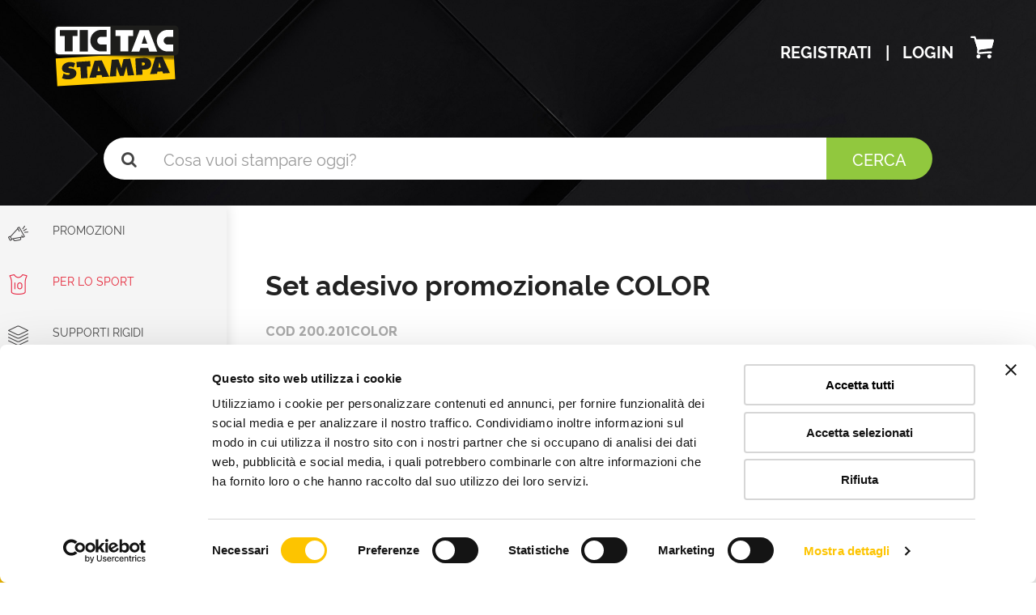

--- FILE ---
content_type: text/html; charset=UTF-8
request_url: https://www.tictac.it/set-adesivo-promozionale-color
body_size: 39801
content:
<!DOCTYPE html>
<html lang="it">
<head>
    <meta charset="utf-8">
    <meta http-equiv="X-UA-Compatible" content="IE=edge">
    <meta name="viewport" content="width=device-width, initial-scale=1">
        <title>Adesivi SALDI per vetrine: set promozionale estivo - Tic Tac Stampa</title>
    <meta name="description" content="Adesivi SALDI per Vetrine in PVC con stampa predefinita, molto facili da applicare e da rimuovere. Grafica Prestampata! Formato del foglio 150x150H cm. Ideali per saldi estivi, pubblicità in punti vendita, promozioni, o per decorare le vetrine. Ordina direttamente online, COUPON sconto per i nuovi clienti!"/>
    <meta property="og:title" content="Adesivi SALDI per vetrine: set promozionale estivo - Tic Tac Stampa" />
    <meta name="keywords" content="adesivi saldi per vetrine">
    <meta property="og:type" content="website" />
    <meta property="og:url" content="https://www.tictac.it/set-adesivo-promozionale-color" />
    <meta property="og:image" content="https://images.tictac.it/dynamic/media/prod/list/WWP_200-201COLOR_Set-Ades-Color.jpg" />
    
    
    <link rel="apple-touch-icon" sizes="180x180" href="https://images.tictac.it/dynamic/media/images/favicon/apple-touch-icon.png">
    <link rel="icon" type="image/png" sizes="32x32" href="https://images.tictac.it/dynamic/media/images/favicon/favicon-32x32.png">
    <link rel="icon" type="image/png" sizes="16x16" href="https://images.tictac.it/dynamic/media/images/favicon/favicon-16x16.png">
    <link rel="manifest" href="https://images.tictac.it/dynamic/media/images/favicon/site.webmanifest">
    <link rel="mask-icon" href="https://images.tictac.it/dynamic/media/images/favicon/safari-pinned-tab.svg" color="#5bbad5">
    <link rel="shortcut icon" href="https://images.tictac.it/dynamic/media/images/favicon/favicon.ico">
    <meta name="msapplication-TileColor" content="#da532c">
    <meta name="msapplication-config" content="https://images.tictac.it/dynamic/media/images/favicon/browserconfig.xml">
    <meta name="theme-color" content="#000000">
    <link rel="stylesheet" href="https://images.tictac.it/frontend/tictac/assets/css/app.min.css?1769499969">
    <link rel="canonical" href="https://www.tictac.it/set-adesivo-promozionale-color" />
        <script>
    window.dataLayer = window.dataLayer || [];

    
            window.dataLayer.push({
            
                'pageCategory': 'product',
                'ecommerce': {
                    'detail': {
                      'actionField': {'list': 'Set Tematici'},
                      'products': [{
                        'name': 'Set adesivo promozionale COLOR',
                        'id': '200.201COLOR',
                        'price': '46.94',
                        'category': 'Set Tematici',
                       }]
                     }
                   },
            
        });
    
    
    </script>

<!-- Google Tag Manager -->
<script>(function(w,d,s,l,i){w[l]=w[l]||[];w[l].push({'gtm.start':
    new Date().getTime(),event:'gtm.js'});var f=d.getElementsByTagName(s)[0],
    j=d.createElement(s),dl=l!='dataLayer'?'&l='+l:'';j.async=true;j.src=
    'https://www.googletagmanager.com/gtm.js?id='+i+dl;f.parentNode.insertBefore(j,f);
    })(window,document,'script','dataLayer','GTM-K52ZJV');</script>
<!-- End Google Tag Manager -->
<!-- AdWords Answer -->
<!-- End AdWords Answer -->

            <script src="https://www.google.com/recaptcha/api.js?onload=CaptchaCallback&render=explicit" async defer></script>
        <script type="text/javascript">
            var CaptchaCallback = function() {
                $('.g-recaptcha').each(function(index, el) {
                    var params = {
                        'sitekey' : '6LeZ-5MmAAAAAO4o-qveo3r16esWez-PBzT3t6UH'
                    };
                    grecaptcha.render(el, params);
                });
            };
        </script>
        <style>
        @media  screen and (max-width: 800px) {
            #CookiebotWidget .CookiebotWidget-logo {display: none!important;}
            #CookiebotWidget {min-height: 0!important;min-width: 0!important;}
        }
    </style>
</head>
<body >
<nav id="main-nav" class="hide hidden-for-large-up uppercase">
            <ul class="first-nav">
            <li class="search uppercase" data-nav-custom-content >
                <div class="form-container" id="ricerca_left_mobile">
                    <form class="search-form" action="/ricerca" method="get">
                        <input type="text" name="q" placeholder="Cosa vuoi stampare oggi?" autocomplete="off">
                    </form>
                </div>
            </li>
            <li class="uppercase"><a href="/promozioni">
                    <span class="ico_cat"><img src="https://images.tictac.it/dynamic/media/ico_categorie/promozioni.png" alt="promozioni" class="ico_categoria"></span>
                    Promozioni</a>
            </li>
        </ul>
        <ul title="Navigazione">
    <li class="primary uppercase">
        <a href="https://www.tictac.it/per-lo-sport"  title="Per lo sport">
                            <span class="ico_cat">
                    <img src="https://images.tictac.it/dynamic/media/ico_categorie/sport.png" alt="Per lo sport" class="ico_categoria">
                </span>
                        Per lo sport
        </a>
                    <span>Per lo sport</span>
            <ul>
                <li class="primary uppercase">
        <a href="https://www.tictac.it/pettorali-pettorine-gara"  title="Pettorali da gara">
                        Pettorali da gara
        </a>
            </li>
    <li class="primary uppercase">
        <a href="https://www.tictac.it/copritransenne-segnapercorso"  title="Copritransenne">
                        Copritransenne
        </a>
            </li>
    <li class="primary uppercase">
        <a href="https://www.tictac.it/bandelle-segnapercorso"  title="Bandelle Segnapercorso">
                        Bandelle Segnapercorso
        </a>
            </li>
            </ul>
            </li>
    <li class="primary uppercase">
        <a href="https://www.tictac.it/supporti-rigidi-pannelli"  title="Supporti rigidi ">
                            <span class="ico_cat">
                    <img src="https://images.tictac.it/dynamic/media/ico_categorie/supporti-rigidi-pannelli.png" alt="Supporti rigidi " class="ico_categoria">
                </span>
                        Supporti rigidi 
        </a>
                    <span>Supporti rigidi </span>
            <ul>
                <li class="primary uppercase">
        <a href="https://www.tictac.it/stampa-su-forex"  title="Stampa su Forex®">
                        Stampa su Forex®
        </a>
            </li>
    <li class="primary uppercase">
        <a href="https://www.tictac.it/stampa-pannelli-sandwich"  title="Stampa su pannelli sandwich">
                        Stampa su pannelli sandwich
        </a>
            </li>
    <li class="primary uppercase">
        <a href="https://www.tictac.it/stampa-su-alluminio"  title="Stampa su alluminio">
                        Stampa su alluminio
        </a>
            </li>
    <li class="primary uppercase">
        <a href="https://www.tictac.it/stampa-su-polionda"  title="Stampa su polionda">
                        Stampa su polionda
        </a>
            </li>
    <li class="primary uppercase">
        <a href="https://www.tictac.it/stampa-su-plexiglass"  title="Stampa su plexiglass®">
                        Stampa su plexiglass®
        </a>
            </li>
    <li class="primary uppercase">
        <a href="https://www.tictac.it/stampa-su-laminil"  title="Stampa su laminil®">
                        Stampa su laminil®
        </a>
            </li>
    <li class="primary uppercase">
        <a href="https://www.tictac.it/stampa-su-cartone"  title="Stampa su cartone">
                        Stampa su cartone
        </a>
            </li>
            </ul>
            </li>
    <li class="primary uppercase">
        <a href="https://www.tictac.it/striscioni-pubblicitari"  title="Striscioni Pubblicitari">
                            <span class="ico_cat">
                    <img src="https://images.tictac.it/dynamic/media/ico_categorie/striscioni-pubblicitari.png" alt="Striscioni Pubblicitari" class="ico_categoria">
                </span>
                        Striscioni Pubblicitari
        </a>
                    <span>Striscioni Pubblicitari</span>
            <ul>
                <li class="primary uppercase">
        <a href="https://www.tictac.it/striscioni-in-pvc"  title="Striscioni in PVC">
                        Striscioni in PVC
        </a>
            </li>
    <li class="primary uppercase">
        <a href="https://www.tictac.it/rete-mesh-microforata"  title="Rete mesh microforata">
                        Rete mesh microforata
        </a>
            </li>
    <li class="primary uppercase">
        <a href="https://www.tictac.it/striscioni-in-tnt"  title="Striscioni in TNT">
                        Striscioni in TNT
        </a>
            </li>
    <li class="primary uppercase">
        <a href="https://www.tictac.it/striscioni-stradali"  title="Striscioni Stradali">
                        Striscioni Stradali
        </a>
            </li>
    <li class="primary uppercase">
        <a href="https://www.tictac.it/striscione-bifacciale"  title="Striscione bifacciale">
                        Striscione bifacciale
        </a>
            </li>
            </ul>
            </li>
    <li class="primary uppercase">
        <a href="https://www.tictac.it/bobine"  title="Striscioni in bobina">
                            <span class="ico_cat">
                    <img src="https://images.tictac.it/dynamic/media/ico_categorie/materiali-bobina.png" alt="Striscioni in bobina" class="ico_categoria">
                </span>
                        Striscioni in bobina
        </a>
                    <span>Striscioni in bobina</span>
            <ul>
                <li class="primary uppercase">
        <a href="https://www.tictac.it/stampa-tnt"  title="Stampa TNT">
                        Stampa TNT
        </a>
            </li>
    <li class="primary uppercase">
        <a href="https://www.tictac.it/stampa-su-poliestere-in-bobina"  title="Stampa poliestere">
                        Stampa poliestere
        </a>
            </li>
            </ul>
            </li>
    <li class="primary uppercase">
        <a href="https://www.tictac.it/manifesti-poster"  title="Manifesti e Locandine">
                            <span class="ico_cat">
                    <img src="https://images.tictac.it/dynamic/media/ico_categorie/manifesti-locandine.png" alt="Manifesti e Locandine" class="ico_categoria">
                </span>
                        Manifesti e Locandine
        </a>
                    <span>Manifesti e Locandine</span>
            <ul>
                <li class="primary uppercase">
        <a href="https://www.tictac.it/stampa-manifesti"  title="Stampa manifesti">
                        Stampa manifesti
        </a>
            </li>
    <li class="primary uppercase">
        <a href="https://www.tictac.it/stampa-locandine"  title="Stampa locandine">
                        Stampa locandine
        </a>
            </li>
    <li class="primary uppercase">
        <a href="https://www.tictac.it/stampa-poster"  title="Stampa poster">
                        Stampa poster
        </a>
            </li>
            </ul>
            </li>
    <li class="primary uppercase">
        <a href="https://www.tictac.it/etichette-adesive"  title="Etichette adesive">
                            <span class="ico_cat">
                    <img src="https://images.tictac.it/dynamic/media/ico_categorie/etichette-bobina.png" alt="Etichette adesive" class="ico_categoria">
                </span>
                        Etichette adesive
        </a>
                    <span>Etichette adesive</span>
            <ul>
                <li class="primary uppercase">
        <a href="https://www.tictac.it/etichette-in-bobina"  title="Etichette in bobina">
                        Etichette in bobina
        </a>
            </li>
    <li class="primary uppercase">
        <a href="https://www.tictac.it/etichette-alimentari"  title="Etichette alimentari">
                        Etichette alimentari
        </a>
            </li>
    <li class="primary uppercase">
        <a href="https://www.tictac.it/etichette-per-bottiglie-e-vasetti"  title="Etichette per bottiglie e vasetti">
                        Etichette per bottiglie e vasetti
        </a>
            </li>
    <li class="primary uppercase">
        <a href="https://www.tictac.it/etichette-per-cosmesi"  title="Etichette per cosmesi">
                        Etichette per cosmesi
        </a>
            </li>
    <li class="primary uppercase">
        <a href="https://www.tictac.it/etichette-chiudipacco"  title="Etichette chiudipacco">
                        Etichette chiudipacco
        </a>
            </li>
            </ul>
            </li>
    <li class="primary uppercase">
        <a href="https://www.tictac.it/pvc-adesivo"  title="Adesivi PVC">
                            <span class="ico_cat">
                    <img src="https://images.tictac.it/dynamic/media/ico_categorie/adesivi.png" alt="Adesivi PVC" class="ico_categoria">
                </span>
                        Adesivi PVC
        </a>
                    <span>Adesivi PVC</span>
            <ul>
                <li class="primary uppercase">
        <a href="https://www.tictac.it/adesivi-easytac"  title="Adesivi EasyTac">
                        Adesivi EasyTac
        </a>
            </li>
    <li class="primary uppercase">
        <a href="https://www.tictac.it/pellicola-adesiva-bianca"  title="Adesivi su pellicola bianca">
                        Adesivi su pellicola bianca
        </a>
            </li>
    <li class="primary uppercase">
        <a href="https://www.tictac.it/adesivi-per-insegne-luminose"  title="Adesivi per insegne luminose">
                        Adesivi per insegne luminose
        </a>
            </li>
    <li class="primary uppercase">
        <a href="https://www.tictac.it/adesivi-calpestabili"  title="Adesivi calpestabili">
                        Adesivi calpestabili
        </a>
            </li>
            </ul>
            </li>
    <li class="primary uppercase">
        <a href="https://www.tictac.it/bandiere-pubblicitarie-personalizzate"  title="Bandiere pubblicitarie">
                            <span class="ico_cat">
                    <img src="https://images.tictac.it/dynamic/media/ico_categorie/1531317550-41864659.png" alt="Bandiere pubblicitarie" class="ico_categoria">
                </span>
                        Bandiere pubblicitarie
        </a>
                    <span>Bandiere pubblicitarie</span>
            <ul>
                <li class="primary uppercase">
        <a href="https://www.tictac.it/bandiere-pubblicitarie"  title="Bandiere pubblicitarie">
                        Bandiere pubblicitarie
        </a>
            </li>
    <li class="primary uppercase">
        <a href="https://www.tictac.it/bandiere-con-tasca"  title="Bandiere con tasca">
                        Bandiere con tasca
        </a>
            </li>
    <li class="primary uppercase">
        <a href="https://www.tictac.it/stampa-su-poliestere"  title="Stampa su poliestere">
                        Stampa su poliestere
        </a>
            </li>
            </ul>
            </li>
    <li class="primary uppercase">
        <a href="https://www.tictac.it/tessuti-bandiere"  title="Tessuti - Bandiere">
                            <span class="ico_cat">
                    <img src="https://images.tictac.it/dynamic/media/ico_categorie/tessuti.png" alt="Tessuti - Bandiere" class="ico_categoria">
                </span>
                        Tessuti - Bandiere
        </a>
                    <span>Tessuti - Bandiere</span>
            <ul>
                <li class="primary uppercase">
        <a href="https://www.tictac.it/stampa-sublimatica-su-poliestere"  title="Stampa su poliestere">
                        Stampa su poliestere
        </a>
            </li>
    <li class="primary uppercase">
        <a href="https://www.tictac.it/stampa-su-tessuto-per-quadri"  title="Stampa su tessuto per quadri">
                        Stampa su tessuto per quadri
        </a>
            </li>
    <li class="primary uppercase">
        <a href="https://www.tictac.it/stampa-su-canvas"  title="Stampa su canvas">
                        Stampa su canvas
        </a>
            </li>
            </ul>
            </li>
    <li class="primary uppercase">
        <a href="https://www.tictac.it/allestimento-stand"  title="Stand portatili">
                            <span class="ico_cat">
                    <img src="https://images.tictac.it/dynamic/media/ico_categorie/display-pubblicitari.png" alt="Stand portatili" class="ico_categoria">
                </span>
                        Stand portatili
        </a>
                    <span>Stand portatili</span>
            <ul>
                <li class="primary uppercase">
        <a href="https://www.tictac.it/pareti-espositive-mini-stand"  title="Pareti espositive - Mini stand">
                        Pareti espositive - Mini stand
        </a>
            </li>
    <li class="primary uppercase">
        <a href="https://www.tictac.it/espositori-rigidi"  title="Display pubblicitari">
                        Display pubblicitari
        </a>
            </li>
    <li class="primary uppercase">
        <a href="https://www.tictac.it/espositori-avvolgibili"  title="Roll Up e avvolgibili">
                        Roll Up e avvolgibili
        </a>
            </li>
    <li class="primary uppercase">
        <a href="https://www.tictac.it/cavalletti-pubblicitari"  title="Cavalletti">
                        Cavalletti
        </a>
            </li>
            </ul>
            </li>
    <li class="primary uppercase">
        <a href="https://www.tictac.it/espositori-da-terra"  title="Espositori da terra">
                            <span class="ico_cat">
                    <img src="https://images.tictac.it/dynamic/media/ico_categorie/espositori-prodotti.png" alt="Espositori da terra" class="ico_categoria">
                </span>
                        Espositori da terra
        </a>
                    <span>Espositori da terra</span>
            <ul>
                <li class="primary uppercase">
        <a href="https://www.tictac.it/espositori-prodotti"  title="Espositori portaprodotti">
                        Espositori portaprodotti
        </a>
            </li>
    <li class="primary uppercase">
        <a href="https://www.tictac.it/totem-pubblicitari"  title="Totem pubblicitari">
                        Totem pubblicitari
        </a>
            </li>
    <li class="primary uppercase">
        <a href="https://www.tictac.it/contenitori-cartone"  title="Contenitori cartone">
                        Contenitori cartone
        </a>
            </li>
    <li class="primary uppercase">
        <a href="https://www.tictac.it/roll-up-pubblicitari"  title="Roll Up e avvolgibili">
                        Roll Up e avvolgibili
        </a>
            </li>
    <li class="primary uppercase">
        <a href="https://www.tictac.it/cavalletti-espositori"  title="Cavalletti">
                        Cavalletti
        </a>
            </li>
    <li class="primary uppercase">
        <a href="https://www.tictac.it/espositori-pubblicitari"  title="Display pubblicitari">
                        Display pubblicitari
        </a>
            </li>
            </ul>
            </li>
    <li class="primary uppercase">
        <a href="https://www.tictac.it/espositori-da-banco"  title="Espositori da banco">
                            <span class="ico_cat">
                    <img src="https://images.tictac.it/dynamic/media/ico_categorie/1531317493-62364914.png" alt="Espositori da banco" class="ico_categoria">
                </span>
                        Espositori da banco
        </a>
                    <span>Espositori da banco</span>
            <ul>
                <li class="primary uppercase">
        <a href="https://www.tictac.it/display-da-banco"  title="Display da banco">
                        Display da banco
        </a>
            </li>
    <li class="primary uppercase">
        <a href="https://www.tictac.it/espositori-da-banco-in-cartone"  title="Espositori da banco in cartone">
                        Espositori da banco in cartone
        </a>
            </li>
    <li class="primary uppercase">
        <a href="https://www.tictac.it/porta-depliant"  title="Porta depliant">
                        Porta depliant
        </a>
            </li>
    <li class="primary uppercase">
        <a href="https://www.tictac.it/espositori-da-banco-in-forex"  title="Espositori da banco in Forex®">
                        Espositori da banco in Forex®
        </a>
            </li>
    <li class="primary uppercase">
        <a href="https://www.tictac.it/espositori-da-banco-con-fori"  title="Espositori da banco con fori">
                        Espositori da banco con fori
        </a>
            </li>
    <li class="primary uppercase">
        <a href="https://www.tictac.it/espositori-da-banco-con-ripiani"  title="Espositori da banco con ripiani">
                        Espositori da banco con ripiani
        </a>
            </li>
    <li class="primary uppercase">
        <a href="https://www.tictac.it/espositori-da-banco-porta-prodotti"  title="Espositori da banco porta prodotti">
                        Espositori da banco porta prodotti
        </a>
            </li>
    <li class="primary uppercase">
        <a href="https://www.tictac.it/cartelli-vetrina"  title="Cartelli Vetrina">
                        Cartelli Vetrina
        </a>
            </li>
            </ul>
            </li>
    <li class="primary uppercase">
        <a href="https://www.tictac.it/scatole-di-cartone"  title="Scatole di cartone">
                            <span class="ico_cat">
                    <img src="https://images.tictac.it/dynamic/media/ico_categorie/1611654293-92424647.png" alt="Scatole di cartone" class="ico_categoria">
                </span>
                        Scatole di cartone
        </a>
                    <span>Scatole di cartone</span>
            <ul>
                <li class="primary uppercase">
        <a href="https://www.tictac.it/scatole-bottiglie"  title="Scatole bottiglie">
                        Scatole bottiglie
        </a>
            </li>
    <li class="primary uppercase">
        <a href="https://www.tictac.it/scatole-regalo"  title="Scatole regalo">
                        Scatole regalo
        </a>
            </li>
    <li class="primary uppercase">
        <a href="https://www.tictac.it/scatole-con-coperchio"  title="Scatole con coperchio">
                        Scatole con coperchio
        </a>
            </li>
    <li class="primary uppercase">
        <a href="https://www.tictac.it/scatole-personalizzate"  title="Scatole personalizzate">
                        Scatole personalizzate
        </a>
            </li>
            </ul>
            </li>
    <li class="primary uppercase">
        <a href="https://www.tictac.it/sagome-personalizzate"  title="Sagome personalizzate">
                            <span class="ico_cat">
                    <img src="https://images.tictac.it/dynamic/media/ico_categorie/1703233299-99178142.png" alt="Sagome personalizzate" class="ico_categoria">
                </span>
                        Sagome personalizzate
        </a>
            </li>
    <li class="primary uppercase">
        <a href="https://www.tictac.it/packaging-personalizzato-design"  title="Packaging personalizzato">
                            <span class="ico_cat">
                    <img src="https://images.tictac.it/dynamic/media/ico_categorie/1611654454-38412329.png" alt="Packaging personalizzato" class="ico_categoria">
                </span>
                        Packaging personalizzato
        </a>
                    <span>Packaging personalizzato</span>
            <ul>
                <li class="primary uppercase">
        <a href="https://www.tictac.it/packaging-personalizzato-in-cartone"  title="Packaging personalizzato in cartone">
                        Packaging personalizzato in cartone
        </a>
            </li>
    <li class="primary uppercase">
        <a href="https://www.tictac.it/gadget-da-personalizzare"  title="Gadget">
                        Gadget
        </a>
            </li>
    <li class="primary uppercase">
        <a href="https://www.tictac.it/decorazioni-da-appendere"  title="Decorazioni a sospensione">
                        Decorazioni a sospensione
        </a>
            </li>
    <li class="primary uppercase">
        <a href="https://www.tictac.it/mobili-in-cartone"  title="Mobili in cartone">
                        Mobili in cartone
        </a>
            </li>
            </ul>
            </li>
</ul>
<ul class="utilizzi-mobile">
                        <li>
                <a href="/per-negozi-fiere">
                    <span class="ico_cat">
                                            <img src="https://images.tictac.it/dynamic/media/ico_categorie/1531317575-63374372.png" alt="Per negozi e fiere" class="ico_categoria">
                                        </span>
                    Per negozi e fiere
                </a>
            </li>
                    <li>
                <a href="/per-la-tavola">
                    <span class="ico_cat">
                                            <img src="https://images.tictac.it/dynamic/media/ico_categorie/per-la-tavola.png" alt="Per la tavola" class="ico_categoria">
                                        </span>
                    Per la tavola
                </a>
            </li>
            </ul>
</nav><!-- Google Tag Manager (noscript) -->
        <noscript><iframe src="https://www.googletagmanager.com/ns.html?id=GTM-K52ZJV" height="0" width="0" ></iframe></noscript>
        <!-- End Google Tag Manager (noscript) -->
<div class="mobile-panel text-center" style="width: 100%; height:100%; color: white;">
    <img src="https://images.tictac.it/dynamic/frontend/tictac_restyle/images/logo_new.svg" alt="TicTac Stampa – stampa digitale in Italia | tictac.it">
    <br>
    <div class="text-center mt-16">
        <i class="text-white fa fa-spinner fa-spin fa-4x"></i>
    </div>
</div>

    <section id="header" class="header" style="background-image: url(' https://images.tictac.it/dynamic/frontend/tictac_restyle/images/testata-home_02.jpg ')">
        <div id="header-logo-placeholder" class="hide"></div>
<div id="header-logo" class="s:px-4 m:px-12 py-6" >
    <div class="grid s:grid-cols-2 m:grid-cols-3">
        <div class="large-uncentered px-4">
            <a href="https://www.tictac.it">
                <img class="logo s:w-auto h-90" src="https://images.tictac.it/dynamic/frontend/tictac_restyle/images/logo_new.svg" alt="TicTac Stampa Digitale" />
            </a>
        </div>
        <div class="s:col-span-1 m:col-span-2">
            <nav class="top-bar" role="navigation">
    <!-- Right Nav Section -->
    <ul class="right">
                    <li class="s:hide m:inline">
                <a class="py-0 px-3" href="https://www.tictac.it/user/register">
                    Registrati
                </a>
            </li>
            <li class="s:hide m:inline"><span class="py-0">|</span></li>
            <li class="inline">
                <a class="py-0 px-3" href="https://www.tictac.it/user/login" title="Login">
                    <span class="s:hide-only">Login</span>
                    <span class="hide s:inline-only">
                        <img class="vertical-bottom" src="https://images.tictac.it/dynamic/frontend/tictac_restyle/images/account.svg" width="37" height="37" />
                    </span>
                </a>
            </li>
                <li class="inline">
            <a href="https://www.tictac.it/carrello" id="cart-header" title="Carrello" class="relative py-0">
                <img class="vertical-sub" src="https://images.tictac.it/dynamic/media/step-checkout/carrello-pieno-2.svg" width="37" height="37" />
                                            </a>
        </li>
        <li class="s:inline l:hide px-4">
            <a class="toggle hc-nav-trigger hc-nav-1" href="#" role="button" aria-controls="hc-nav-1">
                <i class="fa fa-bars"></i>
            </a>
        </li>
    </ul>
</nav>        </div>
    </div>
</div>
<div id="header-search" class="s:px-4 m:px-12 py-8">
    <div class="row">
        <div class="small-12 columns">
            <div class="flex justify-center content-center">
                <div class="search inline-flex items-center w-full max-w-1024 ">
                    <div class="rounded-l-full"><i class="fa fa-search"></i></div>
                    <input class="s:placeholder-white-only small-ricerca" type="text" id="search2" placeholder="Cosa vuoi stampare oggi?" name="q" value="" autocomplete="off"
                           onkeyup="bind_keyup_event(event)"
                    />
                    <a  href="https://www.tictac.it/ricerca" class="button rounded-r-full"
                        onclick="bind_click_event(event)"
                    >Cerca</a>

                </div>
            </div>
        </div>
    </div>

    <span class="clerk"
          data-template="@live-search"
          data-bind-live-search="#search2"
          data-live-search-categories="false"
          data-after-render="controlla_risultati">
    </span>

    <script>
        var bind_keyup_event = function(event){
            var event = arguments[0];
            if( event.key == 'Enter'){
                search_function(
                    event.target,
                    event.target.parentElement.querySelector('a')
                );
            }
        }

        var bind_click_event = function(event){
            var event = arguments[0];
            event.preventDefault();
            search_function(
                event.target.parentElement.querySelector('#search2'),
                event.target
            );
        }

        var controlla_risultati = function(event){
            var count_prod = event.response.product_data.length;
            if( count_prod > 0){
                $(".clerk-live-search-container").show().removeClass("hide");

                if( count_prod >= 3 ) {
                    $(".clerk-live-search-container .altri_risultati").show().removeClass("hide");
                    aggiorna_vedi_altri_risultati(event);
                }else{
                    $(".clerk-live-search-container .altri_risultati").hide().addClass("hide");
                }
            }else{
                $(".clerk-live-search-container").hide().addClass("hide");
            }
        }

            var aggiorna_vedi_altri_risultati = function(event){
                var link_dom   = $(".clerk-live-search-container .altri_risultati a");
                var input_data = $("#search2").val();
                if( input_data.length > 0) {
                    input_data = "/ricerca" + "?q=" + encodeURI( input_data );
                    link_dom.attr("href", input_data);
                }
            }

        var search_function = function(input_element, a_element){
            var input_data   = input_element.value
            var ricerca_href = a_element.getAttribute('href');
            if( input_data.length > 0) {
                input_data = encodeURI(input_data);
                window.location.href = ricerca_href + '?q=' + input_data;
            }
        };
    </script>
</div>
    </section>


    <div id="fb-root"></div>

<section class="main">
    <div class="grid grid-custom">
        <div id="main-menu" class="grid-hide-for-small-only grid-hide-for-medium-only">
                <ul class="side-nav side-nav-small" title="Navigazione">
    <li title="Promozioni in corso | tictac.it"><a href="/promozioni" class="categoria_left" data-id="promozioni" id="promozioni"><img src="https://www.tictac.it/media/ico_categorie/promozioni.png" alt="Promozioni | tictac.it" title="Promozioni | tictac.it" class="ico_categoria"> Promozioni</a>
    <ul class="nav-level-1 chiuso nuovo" id="sottocategorie_promozioni">
        
                <li><a href="/promozioni" alt="scopri tutte le promozioni" title="scopri tutte le promozioni"><strong style="text-transform: lowercase">scopri tutte</strong></a></li>
    </ul>
</li>    <li class="cat_id_69">
        <a href="https://www.tictac.it/per-lo-sport"  style="background-color: " itemprop="69" data-id="69" title="Per lo sport" class="categoria_left">
                                        <span class="ico_cat">
                    <img src="https://images.tictac.it/dynamic/media/ico_categorie/sport.png" alt="Per lo sport" class="ico_categoria">
                </span>
                        Per lo sport
        </a>
                    <ul class="nav-level-1 chiuso   nuovo" id="sottocategorie_69">
                <li class="cat_id_68">
        <a href="https://www.tictac.it/pettorali-pettorine-gara"  style="background-color: " itemprop="68" data-id="68" title="Pettorali da gara" class="categoria_left">
                                    Pettorali da gara
        </a>
            </li>
    <li class="cat_id_67">
        <a href="https://www.tictac.it/copritransenne-segnapercorso"  style="background-color: " itemprop="67" data-id="67" title="Copritransenne" class="categoria_left">
                                    Copritransenne
        </a>
            </li>
    <li class="cat_id_141">
        <a href="https://www.tictac.it/bandelle-segnapercorso"  style="background-color: " itemprop="141" data-id="141" title="Bandelle Segnapercorso" class="categoria_left">
                                    Bandelle Segnapercorso
        </a>
            </li>
            </ul>
            </li>
    <li class="cat_id_1">
        <a href="https://www.tictac.it/supporti-rigidi-pannelli"  style="background-color: " itemprop="1" data-id="1" title="Supporti rigidi " class="categoria_left">
                                        <span class="ico_cat">
                    <img src="https://images.tictac.it/dynamic/media/ico_categorie/supporti-rigidi-pannelli.png" alt="Supporti rigidi " class="ico_categoria">
                </span>
                        Supporti rigidi 
        </a>
                    <ul class="nav-level-1 chiuso   nuovo" id="sottocategorie_1">
                <li class="cat_id_25">
        <a href="https://www.tictac.it/stampa-su-forex"  style="background-color: " itemprop="25" data-id="25" title="Stampa su Forex®" class="categoria_left">
                                    Stampa su Forex®
        </a>
            </li>
    <li class="cat_id_39">
        <a href="https://www.tictac.it/stampa-pannelli-sandwich"  style="background-color: " itemprop="39" data-id="39" title="Stampa su pannelli sandwich" class="categoria_left">
                                    Stampa su pannelli sandwich
        </a>
            </li>
    <li class="cat_id_40">
        <a href="https://www.tictac.it/stampa-su-alluminio"  style="background-color: " itemprop="40" data-id="40" title="Stampa su alluminio" class="categoria_left">
                                    Stampa su alluminio
        </a>
            </li>
    <li class="cat_id_41">
        <a href="https://www.tictac.it/stampa-su-polionda"  style="background-color: " itemprop="41" data-id="41" title="Stampa su polionda" class="categoria_left">
                                    Stampa su polionda
        </a>
            </li>
    <li class="cat_id_42">
        <a href="https://www.tictac.it/stampa-su-plexiglass"  style="background-color: " itemprop="42" data-id="42" title="Stampa su plexiglass®" class="categoria_left">
                                    Stampa su plexiglass®
        </a>
            </li>
    <li class="cat_id_43">
        <a href="https://www.tictac.it/stampa-su-laminil"  style="background-color: " itemprop="43" data-id="43" title="Stampa su laminil®" class="categoria_left">
                                    Stampa su laminil®
        </a>
            </li>
    <li class="cat_id_29">
        <a href="https://www.tictac.it/stampa-su-cartone"  style="background-color: " itemprop="29" data-id="29" title="Stampa su cartone" class="categoria_left">
                                    Stampa su cartone
        </a>
            </li>
            </ul>
            </li>
    <li class="cat_id_2">
        <a href="https://www.tictac.it/striscioni-pubblicitari"  style="background-color: " itemprop="2" data-id="2" title="Striscioni Pubblicitari" class="categoria_left">
                                        <span class="ico_cat">
                    <img src="https://images.tictac.it/dynamic/media/ico_categorie/striscioni-pubblicitari.png" alt="Striscioni Pubblicitari" class="ico_categoria">
                </span>
                        Striscioni Pubblicitari
        </a>
                    <ul class="nav-level-1 chiuso   nuovo" id="sottocategorie_2">
                <li class="cat_id_26">
        <a href="https://www.tictac.it/striscioni-in-pvc"  style="background-color: " itemprop="26" data-id="26" title="Striscioni in PVC" class="categoria_left">
                                    Striscioni in PVC
        </a>
            </li>
    <li class="cat_id_44">
        <a href="https://www.tictac.it/rete-mesh-microforata"  style="background-color: " itemprop="44" data-id="44" title="Rete mesh microforata" class="categoria_left">
                                    Rete mesh microforata
        </a>
            </li>
    <li class="cat_id_62">
        <a href="https://www.tictac.it/striscioni-in-tnt"  style="background-color: " itemprop="62" data-id="62" title="Striscioni in TNT" class="categoria_left">
                                    Striscioni in TNT
        </a>
            </li>
    <li class="cat_id_73">
        <a href="https://www.tictac.it/striscioni-stradali"  style="background-color: " itemprop="73" data-id="73" title="Striscioni Stradali" class="categoria_left">
                                    Striscioni Stradali
        </a>
            </li>
    <li class="cat_id_45">
        <a href="https://www.tictac.it/striscione-bifacciale"  style="background-color: " itemprop="45" data-id="45" title="Striscione bifacciale" class="categoria_left">
                                    Striscione bifacciale
        </a>
            </li>
            </ul>
            </li>
    <li class="cat_id_3">
        <a href="https://www.tictac.it/bobine"  style="background-color: " itemprop="3" data-id="3" title="Striscioni in bobina" class="categoria_left">
                                        <span class="ico_cat">
                    <img src="https://images.tictac.it/dynamic/media/ico_categorie/materiali-bobina.png" alt="Striscioni in bobina" class="ico_categoria">
                </span>
                        Striscioni in bobina
        </a>
                    <ul class="nav-level-1 chiuso   nuovo" id="sottocategorie_3">
                <li class="cat_id_32">
        <a href="https://www.tictac.it/stampa-tnt"  style="background-color: " itemprop="32" data-id="32" title="Stampa TNT" class="categoria_left">
                                    Stampa TNT
        </a>
            </li>
    <li class="cat_id_82">
        <a href="https://www.tictac.it/stampa-su-poliestere-in-bobina"  style="background-color: " itemprop="82" data-id="82" title="Stampa poliestere" class="categoria_left">
                                    Stampa poliestere
        </a>
            </li>
            </ul>
            </li>
    <li class="cat_id_4">
        <a href="https://www.tictac.it/manifesti-poster"  style="background-color: " itemprop="4" data-id="4" title="Manifesti e Locandine" class="categoria_left">
                                        <span class="ico_cat">
                    <img src="https://images.tictac.it/dynamic/media/ico_categorie/manifesti-locandine.png" alt="Manifesti e Locandine" class="ico_categoria">
                </span>
                        Manifesti e Locandine
        </a>
                    <ul class="nav-level-1 chiuso   nuovo" id="sottocategorie_4">
                <li class="cat_id_23">
        <a href="https://www.tictac.it/stampa-manifesti"  style="background-color: " itemprop="23" data-id="23" title="Stampa manifesti" class="categoria_left">
                                    Stampa manifesti
        </a>
            </li>
    <li class="cat_id_49">
        <a href="https://www.tictac.it/stampa-locandine"  style="background-color: " itemprop="49" data-id="49" title="Stampa locandine" class="categoria_left">
                                    Stampa locandine
        </a>
            </li>
    <li class="cat_id_106">
        <a href="https://www.tictac.it/stampa-poster"  style="background-color: " itemprop="106" data-id="106" title="Stampa poster" class="categoria_left">
                                    Stampa poster
        </a>
            </li>
            </ul>
            </li>
    <li class="cat_id_66">
        <a href="https://www.tictac.it/etichette-adesive"  style="background-color: " itemprop="66" data-id="66" title="Etichette adesive" class="categoria_left">
                                        <span class="ico_cat">
                    <img src="https://images.tictac.it/dynamic/media/ico_categorie/etichette-bobina.png" alt="Etichette adesive" class="ico_categoria">
                </span>
                        Etichette adesive
        </a>
                    <ul class="nav-level-1 chiuso   nuovo" id="sottocategorie_66">
                <li class="cat_id_111">
        <a href="https://www.tictac.it/etichette-in-bobina"  style="background-color: " itemprop="111" data-id="111" title="Etichette in bobina" class="categoria_left">
                                    Etichette in bobina
        </a>
            </li>
    <li class="cat_id_107">
        <a href="https://www.tictac.it/etichette-alimentari"  style="background-color: " itemprop="107" data-id="107" title="Etichette alimentari" class="categoria_left">
                                    Etichette alimentari
        </a>
            </li>
    <li class="cat_id_109">
        <a href="https://www.tictac.it/etichette-per-bottiglie-e-vasetti"  style="background-color: " itemprop="109" data-id="109" title="Etichette per bottiglie e vasetti" class="categoria_left">
                                    Etichette per bottiglie e vasetti
        </a>
            </li>
    <li class="cat_id_108">
        <a href="https://www.tictac.it/etichette-per-cosmesi"  style="background-color: " itemprop="108" data-id="108" title="Etichette per cosmesi" class="categoria_left">
                                    Etichette per cosmesi
        </a>
            </li>
    <li class="cat_id_110">
        <a href="https://www.tictac.it/etichette-chiudipacco"  style="background-color: " itemprop="110" data-id="110" title="Etichette chiudipacco" class="categoria_left">
                                    Etichette chiudipacco
        </a>
            </li>
            </ul>
            </li>
    <li class="cat_id_5">
        <a href="https://www.tictac.it/pvc-adesivo"  style="background-color: " itemprop="5" data-id="5" title="Adesivi PVC" class="categoria_left">
                                        <span class="ico_cat">
                    <img src="https://images.tictac.it/dynamic/media/ico_categorie/adesivi.png" alt="Adesivi PVC" class="ico_categoria">
                </span>
                        Adesivi PVC
        </a>
                    <ul class="nav-level-1 chiuso   nuovo" id="sottocategorie_5">
                <li class="cat_id_80">
        <a href="https://www.tictac.it/adesivi-easytac"  style="background-color: " itemprop="80" data-id="80" title="Adesivi EasyTac" class="categoria_left">
                                    Adesivi EasyTac
        </a>
            </li>
    <li class="cat_id_24">
        <a href="https://www.tictac.it/pellicola-adesiva-bianca"  style="background-color: " itemprop="24" data-id="24" title="Adesivi su pellicola bianca" class="categoria_left">
                                    Adesivi su pellicola bianca
        </a>
            </li>
    <li class="cat_id_53">
        <a href="https://www.tictac.it/adesivi-per-insegne-luminose"  style="background-color: " itemprop="53" data-id="53" title="Adesivi per insegne luminose" class="categoria_left">
                                    Adesivi per insegne luminose
        </a>
            </li>
    <li class="cat_id_54">
        <a href="https://www.tictac.it/adesivi-calpestabili"  style="background-color: " itemprop="54" data-id="54" title="Adesivi calpestabili" class="categoria_left">
                                    Adesivi calpestabili
        </a>
            </li>
            </ul>
            </li>
    <li class="cat_id_101">
        <a href="https://www.tictac.it/bandiere-pubblicitarie-personalizzate"  style="background-color: " itemprop="101" data-id="101" title="Bandiere pubblicitarie" class="categoria_left">
                                        <span class="ico_cat">
                    <img src="https://images.tictac.it/dynamic/media/ico_categorie/1531317550-41864659.png" alt="Bandiere pubblicitarie" class="ico_categoria">
                </span>
                        Bandiere pubblicitarie
        </a>
                    <ul class="nav-level-1 chiuso   nuovo" id="sottocategorie_101">
                <li class="cat_id_16">
        <a href="https://www.tictac.it/bandiere-pubblicitarie"  style="background-color: " itemprop="16" data-id="16" title="Bandiere pubblicitarie" class="categoria_left">
                                    Bandiere pubblicitarie
        </a>
            </li>
    <li class="cat_id_79">
        <a href="https://www.tictac.it/bandiere-con-tasca"  style="background-color: " itemprop="79" data-id="79" title="Bandiere con tasca" class="categoria_left">
                                    Bandiere con tasca
        </a>
            </li>
    <li class="cat_id_103">
        <a href="https://www.tictac.it/stampa-su-poliestere"  style="background-color: " itemprop="103" data-id="103" title="Stampa su poliestere" class="categoria_left">
                                    Stampa su poliestere
        </a>
            </li>
            </ul>
            </li>
    <li class="cat_id_6">
        <a href="https://www.tictac.it/tessuti-bandiere"  style="background-color: " itemprop="6" data-id="6" title="Tessuti - Bandiere" class="categoria_left">
                                        <span class="ico_cat">
                    <img src="https://images.tictac.it/dynamic/media/ico_categorie/tessuti.png" alt="Tessuti - Bandiere" class="ico_categoria">
                </span>
                        Tessuti - Bandiere
        </a>
                    <ul class="nav-level-1 chiuso   nuovo" id="sottocategorie_6">
                <li class="cat_id_27">
        <a href="https://www.tictac.it/stampa-sublimatica-su-poliestere"  style="background-color: " itemprop="27" data-id="27" title="Stampa su poliestere" class="categoria_left">
                                    Stampa su poliestere
        </a>
            </li>
    <li class="cat_id_55">
        <a href="https://www.tictac.it/stampa-su-tessuto-per-quadri"  style="background-color: " itemprop="55" data-id="55" title="Stampa su tessuto per quadri" class="categoria_left">
                                    Stampa su tessuto per quadri
        </a>
            </li>
    <li class="cat_id_46">
        <a href="https://www.tictac.it/stampa-su-canvas"  style="background-color: " itemprop="46" data-id="46" title="Stampa su canvas" class="categoria_left">
                                    Stampa su canvas
        </a>
            </li>
            </ul>
            </li>
    <li class="cat_id_8">
        <a href="https://www.tictac.it/allestimento-stand"  style="background-color: " itemprop="8" data-id="8" title="Stand portatili" class="categoria_left">
                                        <span class="ico_cat">
                    <img src="https://images.tictac.it/dynamic/media/ico_categorie/display-pubblicitari.png" alt="Stand portatili" class="ico_categoria">
                </span>
                        Stand portatili
        </a>
                    <ul class="nav-level-1 chiuso   nuovo" id="sottocategorie_8">
                <li class="cat_id_15">
        <a href="https://www.tictac.it/pareti-espositive-mini-stand"  style="background-color: " itemprop="15" data-id="15" title="Pareti espositive - Mini stand" class="categoria_left">
                                    Pareti espositive - Mini stand
        </a>
            </li>
    <li class="cat_id_36">
        <a href="https://www.tictac.it/espositori-rigidi"  style="background-color: " itemprop="36" data-id="36" title="Display pubblicitari" class="categoria_left">
                                    Display pubblicitari
        </a>
            </li>
    <li class="cat_id_13">
        <a href="https://www.tictac.it/espositori-avvolgibili"  style="background-color: " itemprop="13" data-id="13" title="Roll Up e avvolgibili" class="categoria_left">
                                    Roll Up e avvolgibili
        </a>
            </li>
    <li class="cat_id_83">
        <a href="https://www.tictac.it/cavalletti-pubblicitari"  style="background-color: " itemprop="83" data-id="83" title="Cavalletti" class="categoria_left">
                                    Cavalletti
        </a>
            </li>
            </ul>
            </li>
    <li class="cat_id_11">
        <a href="https://www.tictac.it/espositori-da-terra"  style="background-color: " itemprop="11" data-id="11" title="Espositori da terra" class="categoria_left">
                                        <span class="ico_cat">
                    <img src="https://images.tictac.it/dynamic/media/ico_categorie/espositori-prodotti.png" alt="Espositori da terra" class="ico_categoria">
                </span>
                        Espositori da terra
        </a>
                    <ul class="nav-level-1 chiuso   nuovo" id="sottocategorie_11">
                <li class="cat_id_17">
        <a href="https://www.tictac.it/espositori-prodotti"  style="background-color: " itemprop="17" data-id="17" title="Espositori portaprodotti" class="categoria_left">
                                    Espositori portaprodotti
        </a>
            </li>
    <li class="cat_id_14">
        <a href="https://www.tictac.it/totem-pubblicitari"  style="background-color: " itemprop="14" data-id="14" title="Totem pubblicitari" class="categoria_left">
                                    Totem pubblicitari
        </a>
            </li>
    <li class="cat_id_38">
        <a href="https://www.tictac.it/contenitori-cartone"  style="background-color: " itemprop="38" data-id="38" title="Contenitori cartone" class="categoria_left">
                                    Contenitori cartone
        </a>
            </li>
    <li class="cat_id_85">
        <a href="https://www.tictac.it/roll-up-pubblicitari"  style="background-color: " itemprop="85" data-id="85" title="Roll Up e avvolgibili" class="categoria_left">
                                    Roll Up e avvolgibili
        </a>
            </li>
    <li class="cat_id_86">
        <a href="https://www.tictac.it/cavalletti-espositori"  style="background-color: " itemprop="86" data-id="86" title="Cavalletti" class="categoria_left">
                                    Cavalletti
        </a>
            </li>
    <li class="cat_id_84">
        <a href="https://www.tictac.it/espositori-pubblicitari"  style="background-color: " itemprop="84" data-id="84" title="Display pubblicitari" class="categoria_left">
                                    Display pubblicitari
        </a>
            </li>
            </ul>
            </li>
    <li class="cat_id_19">
        <a href="https://www.tictac.it/espositori-da-banco"  style="background-color: " itemprop="19" data-id="19" title="Espositori da banco" class="categoria_left">
                                        <span class="ico_cat">
                    <img src="https://images.tictac.it/dynamic/media/ico_categorie/1531317493-62364914.png" alt="Espositori da banco" class="ico_categoria">
                </span>
                        Espositori da banco
        </a>
                    <ul class="nav-level-1 chiuso   nuovo" id="sottocategorie_19">
                <li class="cat_id_117">
        <a href="https://www.tictac.it/display-da-banco"  style="background-color: " itemprop="117" data-id="117" title="Display da banco" class="categoria_left">
                                    Display da banco
        </a>
            </li>
    <li class="cat_id_120">
        <a href="https://www.tictac.it/espositori-da-banco-in-cartone"  style="background-color: " itemprop="120" data-id="120" title="Espositori da banco in cartone" class="categoria_left">
                                    Espositori da banco in cartone
        </a>
            </li>
    <li class="cat_id_123">
        <a href="https://www.tictac.it/porta-depliant"  style="background-color: " itemprop="123" data-id="123" title="Porta depliant" class="categoria_left">
                                    Porta depliant
        </a>
            </li>
    <li class="cat_id_121">
        <a href="https://www.tictac.it/espositori-da-banco-in-forex"  style="background-color: " itemprop="121" data-id="121" title="Espositori da banco in Forex®" class="categoria_left">
                                    Espositori da banco in Forex®
        </a>
            </li>
    <li class="cat_id_118">
        <a href="https://www.tictac.it/espositori-da-banco-con-fori"  style="background-color: " itemprop="118" data-id="118" title="Espositori da banco con fori" class="categoria_left">
                                    Espositori da banco con fori
        </a>
            </li>
    <li class="cat_id_119">
        <a href="https://www.tictac.it/espositori-da-banco-con-ripiani"  style="background-color: " itemprop="119" data-id="119" title="Espositori da banco con ripiani" class="categoria_left">
                                    Espositori da banco con ripiani
        </a>
            </li>
    <li class="cat_id_122">
        <a href="https://www.tictac.it/espositori-da-banco-porta-prodotti"  style="background-color: " itemprop="122" data-id="122" title="Espositori da banco porta prodotti" class="categoria_left">
                                    Espositori da banco porta prodotti
        </a>
            </li>
    <li class="cat_id_128">
        <a href="https://www.tictac.it/cartelli-vetrina"  style="background-color: " itemprop="128" data-id="128" title="Cartelli Vetrina" class="categoria_left">
                                    Cartelli Vetrina
        </a>
            </li>
            </ul>
            </li>
    <li class="cat_id_18">
        <a href="https://www.tictac.it/scatole-di-cartone"  style="background-color: " itemprop="18" data-id="18" title="Scatole di cartone" class="categoria_left">
                                        <span class="ico_cat">
                    <img src="https://images.tictac.it/dynamic/media/ico_categorie/1611654293-92424647.png" alt="Scatole di cartone" class="ico_categoria">
                </span>
                        Scatole di cartone
        </a>
                    <ul class="nav-level-1 chiuso  nuovo" id="sottocategorie_18">
                <li class="cat_id_126">
        <a href="https://www.tictac.it/scatole-bottiglie"  style="background-color: " itemprop="126" data-id="126" title="Scatole bottiglie" class="categoria_left">
                                    Scatole bottiglie
        </a>
            </li>
    <li class="cat_id_125">
        <a href="https://www.tictac.it/scatole-regalo"  style="background-color: " itemprop="125" data-id="125" title="Scatole regalo" class="categoria_left">
                                    Scatole regalo
        </a>
            </li>
    <li class="cat_id_124">
        <a href="https://www.tictac.it/scatole-con-coperchio"  style="background-color: " itemprop="124" data-id="124" title="Scatole con coperchio" class="categoria_left">
                                    Scatole con coperchio
        </a>
            </li>
    <li class="cat_id_127">
        <a href="https://www.tictac.it/scatole-personalizzate"  style="background-color: " itemprop="127" data-id="127" title="Scatole personalizzate" class="categoria_left">
                                    Scatole personalizzate
        </a>
            </li>
            </ul>
            </li>
    <li class="cat_id_22">
        <a href="https://www.tictac.it/sagome-personalizzate"  style="background-color: " itemprop="22" data-id="22" title="Sagome personalizzate" class="categoria_left">
                                        <span class="ico_cat">
                    <img src="https://images.tictac.it/dynamic/media/ico_categorie/1703233299-99178142.png" alt="Sagome personalizzate" class="ico_categoria">
                </span>
                        Sagome personalizzate
        </a>
            </li>
    <li class="cat_id_12">
        <a href="https://www.tictac.it/packaging-personalizzato-design"  style="background-color: " itemprop="12" data-id="12" title="Packaging personalizzato" class="categoria_left">
                                        <span class="ico_cat">
                    <img src="https://images.tictac.it/dynamic/media/ico_categorie/1611654454-38412329.png" alt="Packaging personalizzato" class="ico_categoria">
                </span>
                        Packaging personalizzato
        </a>
                    <ul class="nav-level-1 chiuso   nuovo" id="sottocategorie_12">
                <li class="cat_id_129">
        <a href="https://www.tictac.it/packaging-personalizzato-in-cartone"  style="background-color: " itemprop="129" data-id="129" title="Packaging personalizzato in cartone" class="categoria_left">
                                    Packaging personalizzato in cartone
        </a>
            </li>
    <li class="cat_id_89">
        <a href="https://www.tictac.it/gadget-da-personalizzare"  style="background-color: " itemprop="89" data-id="89" title="Gadget" class="categoria_left">
                                    Gadget
        </a>
            </li>
    <li class="cat_id_88">
        <a href="https://www.tictac.it/decorazioni-da-appendere"  style="background-color: " itemprop="88" data-id="88" title="Decorazioni a sospensione" class="categoria_left">
                                    Decorazioni a sospensione
        </a>
            </li>
    <li class="cat_id_87">
        <a href="https://www.tictac.it/mobili-in-cartone"  style="background-color: " itemprop="87" data-id="87" title="Mobili in cartone" class="categoria_left">
                                    Mobili in cartone
        </a>
            </li>
            </ul>
            </li>
    <li class="mt-5 mb-5"><hr/></li>
    <li class="riga"></li>
                    <li class="cat_id_93 utilizzi">
                <a href="/per-negozi-fiere" class="categoria_left" itemprop="93" data-id="93">
                                            <img src="https://images.tictac.it/dynamic/media/ico_categorie/1531317575-63374372.png" alt="Per negozi e fiere" class="ico_categoria">
                                        Per negozi e fiere
                </a>
            </li>
                    <li class="cat_id_81 utilizzi">
                <a href="/per-la-tavola" class="categoria_left" itemprop="81" data-id="81">
                                            <img src="https://images.tictac.it/dynamic/media/ico_categorie/per-la-tavola.png" alt="Per la tavola" class="ico_categoria">
                                        Per la tavola
                </a>
            </li>
        </ul>

        </div>

        <div id="contenuto-sito" class="" role="main">
                <div id="prodotto" class="py-12 xl:px-24 m:px-12 s:px-4 prodotto-container">
        <h1>Set adesivo promozionale COLOR</h1>
        <div class="flex mb-8 items-center justify-between">
            <div class="inline-flex">
                <div class="codice-articolo mr-4">COD 200.201COLOR</div>
                                
            </div>

                    </div>
        
                            <div class="slider-prodotti ">
                                <div id="header-slider" class="slider-class slider-auto-height">
                                    <div class="slider-item">
                    <div class="slider-content">
                       <img src="https://images.tictac.it/dynamic/media/slides/amb970x546_-200-201COLOR_set-adesivo-color_vetrina.webp" alt="Set adesivo saldi estate  | tictac.it" style="width: 100%; height: auto;" title="Set adesivo saldi estate  | tictac.it" />
                    </div>
                </div>
                        </div>
                            </div>
            <div class="contenitore-product-price show-for-small-only">
                <div class="product-price  doppio-prezzo ">
                    <small class="block">a partire da</small>
                    <strong>46</strong><small>,</small> <medium>94 € </medium> /<small>1</small>
                                            <span class="prezzo-piccolo" style="margin-left: 40px">
                             <medium><b>46</b></medium>, 94 €                          </span>
                                    </div>
            </div>
                <div class="row collapse">
            <div class="small-12 column">
                
                                <div class="contentuto-tabs">
                    
                    <!-- tabs -->
        <ul class="tabs" data-tab>
                            <li class="tab-title  active " data-id="0">
                    <a href="#tabs-prodotto-0">
                        DESCRIZIONE
                    </a>
                </li>
                    </ul>
        <div class="tabs-content">
                            <div class="content tabs-singolo  active " id="tabs-prodotto-0">
                    <div class="riga"><span class="ico_mat"></span><h4>MATERIALE:</h4>
<p>SET TEMATICO COMPLETO PRESTAMPATO "Color" per vetrine promozionali in PVC bianco removibile (durata 3-6 mesi), con lavorazione a mezzotaglio. Formato del foglio 150x150h cm.</p></div>

<div class="riga"><span class="ico_sta"></span><h4>APPLICAZIONE:</h4>
<p>Adatto ad uso interno ed esterno.</p></div>

<div class="riga"><span class="ico_sta"></span><h4>UTILIZZO:</h4>
<p>pubblicità punti vendita, promozioni e saldi, decorazione vetrine.</p></div>

<p>PREZZO COMPRENSIVO DI STAMPA PREDEFINITA con lavorazione mezzotaglio.</p>
                                    </div>
                    </div>
<!-- /tabs -->

                    
                    
                    
                    
                </div>
                            </div>
        </div>
        <div class="row">&nbsp;</div>
    </div>

    
    <div class="prodotto-container">
        <div id="articoli_raggruppati" class="prod-200.201COLOR xl:px-24 m:px-12 s:px-4">
       <ul class="small-block-grid-3 medium-block-grid-5 large-block-grid-5">
                          <li >
                   <a href="/set-adesivo-promozionale-stripes">
                                                   <img src="https://images.tictac.it/dynamic/media/gruppi/200.201STRIPES.png" alt="Set adesivo promozionale STRIPES | tictac.it">
                       <h3 class="nome_articolo"> Set adesivo promozionale STRIPES</h3>
                   </a>
               </li>
                          <li >
                   <a href="/set-adesivo-promozionale-estate">
                                                   <img src="https://images.tictac.it/dynamic/media/gruppi/200.201ESTATE.png" alt="Set adesivo promozionale ESTATE | tictac.it">
                       <h3 class="nome_articolo"> Set adesivo promozionale ESTATE</h3>
                   </a>
               </li>
                          <li >
                   <a href="/set-adesivo-promozionale-cubes">
                                                   <img src="https://images.tictac.it/dynamic/media/gruppi/200.201CUBES.png" alt="Set adesivo promozionale CUBES | tictac.it">
                       <h3 class="nome_articolo"> Set adesivo promozionale CUBES</h3>
                   </a>
               </li>
                          <li  class="selected" >
                   <a href="/set-adesivo-promozionale-color">
                                                   <img src="https://images.tictac.it/dynamic/media/gruppi/200.201COLOR.png" alt="Set adesivo promozionale COLOR | tictac.it">
                       <h3 class="nome_articolo"> Set adesivo promozionale COLOR</h3>
                   </a>
               </li>
                      
                  </ul>
    </div>

    </div>
    

            <div class="py-12 xl:px-24 m:px-12 s:px-4 prodotto-container">
        <div class="text-center loading-configuratore">
            <i class="fa fa-spinner fa-spin"></i>
            <br/>
            Caricamento Configuratore...
        </div>
        <div class="row configuratore-wrapper collapse" style="display: none;">
                        <div class="small-12 medium-h-7 large-7 xlarge-8 !pr-2 columns configuratore-inner">
                <div class="panel-disable2"></div>
                <form method="POST" action="https://www.tictac.it/configuratore" accept-charset="UTF-8" id="1058" class="configuratore"><input name="_token" type="hidden" value="VPMXEUnGvxSE4fp3XFKnlYtQNXakJ7U1eRD6XLRh">
                    <input name="id" type="hidden" value="1058">
                    <input name="articolo_web" type="hidden" value="1200">

                                            
                                                    <div class="blocco">
                                <div class="materiale">
    <div class="row">
        <h4>Materiale <span class="help"></span></h4>
        <div class="scelte">
                        
                    <div class="tipoScelta materiale row"
     data-tiposcelta="materiale"
     data-scelta-id="7239"
     data-scelta-posizione="1"
     data-scelta-comportamento="Nascosto">
    <div class="regole" data-excluded='' data-needed=''></div>
            <div class="  small-12  columns">
        <select class="select_ico select2-hidden-accessible" name="materiale_7239" cambioMateriale="bind">
                            <option value="1676" codiceMateriale="201" selected="selected">PVC Adesivo Avery 3001 bianco lucido 3-6 mesi (€ 12,90 /mq)</option>
                        <optgroup label=""></optgroup>
        </select>
    </div>
</div>


                    </div>
        
    </div>
</div>                            </div>
                                                                    
                                                    <div class="blocco">
                                <div class="formato">
    <div class="row ">
        <h4>Formato <span class="help"></span></h4>
                    <div class="formati row collapse tipoScelta"
     data-tiposcelta="formati"
     data-scelta-id="7240"
     data-scelta-posizione="1"
     data-scelta-comportamento="Nascosto"
     data-scelta-attributi='{"mindimx":"0","mindimy":"0","maxdimx":"0","maxdimy":"0"}' >
    <div class="regole" data-excluded='' data-needed=''></div>
    <ul class="small-block-grid-2 medium-v-block-grid-4 medium-h-block-grid-3 large-block-grid-3 xlarge-block-grid-4 container">
                            <li class="sceltaFormato" data-scelta-formato-id="2720" data-scelta-posizione="10"><img src="https://images.tictac.it/dynamic/media/formati/150x150_set.webp" class="img-formato" data-scelta-valore="40" data-formato-dimx="150" data-formato-dimy="150" loading="lazy" alt="Formato 150.00 x 150.00set | tictac.it"><input class="formatoStandard" data-formato-dimx="150" data-formato-dimy="150" checked="checked" name="formati_7240" type="radio" value="40"><div class="etichetta_formati">BASE: <span>150 cm</span><br/> ALTEZZA: <span>150 cm</span></div></li>
            </ul>

    
    <div class="inputFormati inputFormatiSquare clearfix container row">
        <div class="small-12 medium-6 columns">
            <label class="dimx"></label>
            <input id="dimx" class="numberFormat onlyDigit" placeholder="base" maxlength="7" name="dimx" type="text" value="150">
                            <div class="minmax">
                                    </div>
                    </div>

        <div class="small-12 medium-6 columns">
            <label class="dimy"></label>
            <input id="dimy" class="numberFormat onlyDigit" data-a-sep="" data-a-dec="," placeholder="altezza" maxlength="7" name="dimy" type="text" value="150">
                            <div class="minmax">
                                    </div>
                    </div>
    </div>
    
            <span class="min1mq" style="font-size: 0.7rem; padding-left: 10px">* Il prezzo minimo applicato è riferito ad 1 mq<br><br></span>

    

    <div id="avviso-base_max_eccede" class="row avviso_configuratore bloccato hide"  data-equalizer>
        <div class=" small-12  columns testo" data-equalizer-watch>
        <span>La dimensione <b>base</b> eccede il massimo consentito (0 cm).</span>
    </div>
</div>    <div id="avviso-base_min_eccede" class="row avviso_configuratore bloccato hide"  data-equalizer>
        <div class=" small-12  columns testo" data-equalizer-watch>
        <span>La dimensione <b>base</b> è inferiore al minimo consentito (0 cm).</span>
    </div>
</div>    <div id="avviso-altezza_max_eccede" class="row avviso_configuratore bloccato hide"  data-equalizer>
        <div class=" small-12  columns testo" data-equalizer-watch>
        <span>La dimensione <b>altezza</b> eccede il massimo consentito (0 cm).</span>
    </div>
</div>    <div id="avviso-altezza_min_eccede" class="row avviso_configuratore bloccato hide"  data-equalizer>
        <div class=" small-12  columns testo" data-equalizer-watch>
        <span>La dimensione <b>altezza</b> è inferiore al minimo consentito (0 cm).</span>
    </div>
</div>
    

        

        
        

    
</div>
            

           </div>
</div>                            </div>
                                                                    
                                                    <div class="blocco">
                                <div class="materiale">
    <div class="row">
        <h4>Quantità <span class="help"></span></h4>
        <div class="scelte clearfix">
                            <div class="tipoScelta qta-int clearfix "
    data-tiposcelta="qta_int"
    data-scelta-id="7243"
    data-scelta-posizione="1"
    data-scelta-comportamento="Editabile" >
    <div class="regole" data-excluded='' data-needed=''></div>
    <div class="small-12 columns container">
        
        <label for="qta_int_7243" class="mb-2">Indica la quantit&agrave; desiderata.</label>
        <input min="1" class="onlyNumber" name="qta_int_7243" type="number" value="1" id="qta_int_7243">
    </div>
</div>
                    </div>
    </div>
    
</div>                            </div>
                                                                    
                                                    <div class="blocco">
                                <div class="lavorazioni">
    <div class="row">
        <h4>Lavorazioni <span class="help"></span></h4>
        
                <div class="scelte">
                            <div class="tipoScelta lavorazioni-check-immagine row collapse grid-fullrow" data-equalizer
    data-tiposcelta="lavorazioni_check_immagine"
    data-scelta-posizione="1"
    data-scelta-id="7244"
    data-scelta-comportamento="Nascosto" >
    <div class="regole" data-excluded='' data-needed=''></div>
        <div class="small-12 medium-9 columns container" data-equalizer-watch>
                    
            <div><img src="https://images.tictac.it/dynamic/media/prod/opz/255.png" class="img-checkbox" width="152" height="152" loading="lazy" alt="Mezzo taglio"><label for="lavorazioni_check_immagine_7244_1767" class="img-checkbox titolo lavorazione_card_label">Mezzo taglio</label><input id="lavorazioni_check_immagine_7244_1767" checked="checked" name="lavorazioni_check_immagine_7244" type="checkbox" value="1767"></div>
            </div>
    <div class="medium-3 columns show-for-medium-up my-4" data-equalizer-watch>
            
       
            <ul class="clearing-thumbs" data-clearing>
                <li id="lavorazioni_check_immagine_7244_1767_photo_dx" >
                                            <a href="https://images.tictac.it/dynamic/media/prod/opz/255.png">
                            <img src="https://images.tictac.it/dynamic/media/prod/opz/255.png" data-caption="<h6 style='color:#FFF'>Mezzo taglio<h6/><p>Il materiale, fornito in bobina, viene tagliato solo sulla pellicola adesiva e non sul supporto, per una rimozione facilitata degli adesivi. 
Il taglio segue il tuo tracciato, che ci deve essere inviato nello stesso documento del file di stampa, ma su un livello grafico diverso.</p>" alt="Mezzo taglio" width="152" height="152">
                        </a>
                                    </li>
            </ul>

        </div>
    <div class="small-12 columns maggiori_informazioni">
        <p class="open"><i class="fa fa-plus-circle" aria-hidden="true"></i> Maggiori informazioni</p>
        <div class="testo_maggiori_informazioni hide">
                            <div class="small-centered foto flex justify-center" id="lavorazioni_check_immagine_7244_1767_photo">
                                            <img src="https://images.tictac.it/dynamic/media/prod/opz/255.png" alt="Mezzo taglio" class="show-for-small-only" width="152" height="152">
                                    </div>
               <h6   id="lavorazioni_check_immagine_7244_1767_title">Mezzo taglio</h6>
               <span id="lavorazioni_check_immagine_7244_1767_desc"><p>Il materiale, fornito in bobina, viene tagliato solo sulla pellicola adesiva e non sul supporto, per una rimozione facilitata degli adesivi. 
Il taglio segue il tuo tracciato, che ci deve essere inviato nello stesso documento del file di stampa, ma su un livello grafico diverso.</p></span>
                    </div>
    </div>
</div>                    </div>
        
    </div>
</div>                            </div>
                                                                    
                                                                                                                                                                                                                                                </form>
            </div>
            <div class="small-12 medium-h-5 large-5 xlarge-4 !pl-2 columns">
                <div id="absolute_alpha" class="hide"></div>
<div class="riepilogo">
            <div class="blocco new-date" id="blocco_giorni">
            <div id="precisazione_spedizione" class="pop_precisazione reveal-modal small" data-reveal aria-labelledby="modalTitle" aria-hidden="true" role="dialog">
    <div class="row">
        <div class="small-12 columns">
            <img src="/frontend/tictac/images/spedizione.jpg" alt="Non confondere spedizione con consegna">
            <p><strong>Non confondere spedizione con consegna!</strong><br/>
                Tu scegli la data in cui la merce sarà pronta: stampata, imballata e spedita.</br>
                La consegna al tuo domicilio avviene di solito nelle 24/48 ore successive. Se vivi nelle isole è probabile che ci vorrà un po' più tempo.<br><br>
                Dopo le ore 15:30 dal lunedì al giovedì non sarà più disponibile la spedizione express. </p>
        </div>
    </div>
    <a class="close-reveal-modal chiudi-precisazione" aria-label="Close">&#215;</a>
</div>
<div class="materiale">
    <div class="row" id="intestazione_calendario">
        <h4>Data di spedizione <i class="fa fa-question-circle green" data-reveal-id="precisazione_spedizione"></i></h4>
        <!-- <h4>Quanto è urgente?<br/>Scegli il giorno in cui sarà stampato e spedito il tuo ordine. <span class="help"></span></h4>
       <div class="small">
            La data scelta è la data in cui il materiale viene affidato al corriere per la spedizione. Normalmente il corriere consegna nelle 24-48 ore lavorative successive; potrebbe impiegare qualche giorno in più soprattutto se si tratta di isole o località meno servite.<br/>
                           <strong>Nota bene</strong>: la data scelta è garantita a condizione che vengano ricevuti tutti i dati necessari per ogni prodotto ordinato. Questo prodotto non ha bisogno di file di stampa. Tuttavia, se lo ordini insieme con altri prodotti che lo richiedono, attenderemo di ricevere tali file e il pagamento complessivo prima di portare l’ordine a completamento.
                    </div>-->

        <div class="scelte">
                            <div class="tipoScelta giorni-spedizione row collapse "
	data-tiposcelta="giorni_spedizione"
	data-scelta-id="7245"
	data-scelta-posizione="1"
	data-scelta-comportamento="Editabile" >
	<div class="scelte">
		<div class="regole" data-excluded='' data-needed=''></div>
									<ul class="small-block-grid-3" id="descrizione_scelte">
											<li class="sceltaGiorno  disabled   " data-day="2">
							<div>
								EXPRESS
																							</div>
						</li> 
											<li class="sceltaGiorno   " data-day="3">
							<div>
								STANDARD
																	<input name="desc_spedizione_giorni_spedizione_7245" type="radio" value="STANDARD">
																							</div>
						</li> 
											<li class="sceltaGiorno   selected  " data-day="5">
							<div>
								ECONOMY
																	<input checked="checked" name="desc_spedizione_giorni_spedizione_7245" type="radio" value="ECONOMY">
																							</div>
						</li> 
									</ul>
						<ul class="small-block-grid-3" id="giorni_scelte">
									<li class="sceltaGiorno  disabled   " data-day="2">
						<div class="specifica-giorno-sped">
															<span class="dow">mer</span> 
								<span class="day">04</span>
								<span class="month">febbraio</span>
														</div>
																			<div class="disabled"></div>
											</li> 
									<li class="sceltaGiorno   " data-day="3">
						<div class="specifica-giorno-sped">
															<span class="dow">gio</span> 
								<span class="day">05</span>
								<span class="month">febbraio</span>
																	<input name="giorni_spedizione_7245" type="radio" value="3">
														</div>
																	</li> 
									<li class="sceltaGiorno   selected  " data-day="5">
						<div class="specifica-giorno-sped">
															<span class="dow">lun</span> 
								<span class="day">09</span>
								<span class="month">febbraio</span>
																	<input checked="checked" name="giorni_spedizione_7245" type="radio" value="5">
														</div>
																	</li> 
							</ul>
			<ul class="small-block-grid-3 " id="price_giorno">
									<li class="sceltaGiornoPrice  " id="scelta_giorno_price_2" data-day="2">
						<div class="dayprice" id="giorno_2" style="">
																															€ 46,94
																					</div>
					</li>
									<li class="sceltaGiornoPrice  " id="scelta_giorno_price_3" data-day="3">
						<div class="dayprice" id="giorno_3" style="">
																															€ 40,23
																					</div>
					</li>
									<li class="sceltaGiornoPrice  selected  " id="scelta_giorno_price_5" data-day="5">
						<div class="dayprice" id="giorno_5" style="">
																															€ 33,53
																					</div>
					</li>
							</ul>
			</div>
	
</div>
<style>
	.data_specifica{
		display: none;
	}
	li.selected .data_specifica{
		display: block;
	}
</style>                    </div>
        
    </div>
</div>        </div>
    
    <div class="files-info-panel hide">
        <div class="print-files-table">
            <div class="title">File di stampa</div>
            <ul class="info-files">
                <li class="instruction"><a href="/file-di-stampa" onclick="if (typeof(ga) !== 'undefined') { ga('send', 'event', 'Istruzioni', 'apertura', 'generica'); }">Istruzioni</a></li>
                    <li class="video"><a href="#" data-reveal-id="techModal" onclick="if (typeof(ga) !== 'undefined') { ga('send', 'event', 'Video', 'play', 'Tutorial'); }">Video tutorial</a></li>
</ul>        </div>
    </div>

    <div class="row s:pt-8 m:pt-0" id="new-riepilogo">
        <!--<h4>riepilogo</h4>-->
        <div class="consegna small-12 columns">
            <div class="small-6 columns">
                                    <span class="intestazione">SPEDIAMO IL </span>
                    <span class="valore"
                          id="riepilogo_spediamo_il">mer 04 febbraio</span>
                            </div>
                            <div class="small-6 columns">
                    <span class="intestazione">CONSEGNA PREVISTA</span>
                    <span class="valore"
                          id="riepilogo_consegna_prevista">ven 06 febbraio</span>
                </div>
                    </div>
        <div class="small-6 columns">
            <span class="intestazione">prezzo x <span
                        id="riepilogo_quantita">1</span> pz. </span>
            <span class="valore"
                  id="riepilogo_prezzo_totale"> € 46,94</span>
        </div>
        <div class="small-6 columns valori-bordo">
            <span class="intestazione">iva</span>
            <span class="valore"
                  id="riepilogo_iva">€ 10,33 </span>
        </div>
        <div class="small-7 columns" id="totale_ivato">
            <span class="intestazione">
                totale iva inclusa
                <span class="valore-big"
                      id="riepilogo_totale_con_iva"> € 57,27 </span>
            </span>
        </div>
                <span id="totale_non_formattato" class="hidden">46,94 </span>
        <span id="fatt_min_non_formattato" class="hidden">49.00 </span>
                    <div class="small-12 columns" id="msg-fatturazione-minima"
                 style="">
                <div class="small-12 columns" id="div-differenza-min-acq">
                    <span id="differenza-min-acquisto">-2.06€ </span>
                </div>
                <div class="small-12 columns" id="progress-fatturazione-minima">
                    <div id="progress-value-fatturazione-minima-fake"
                         style="width : 95.80% !important;">
                    </div>
                    <div id="progress-value-fatturazione-minima"
                         style="width : 95.80% !important;">
                    </div>
                </div>
                <div class="small-12 columns" id="box-msg-fatturazione-minima">
                    Suggerimento: puoi ancora acquistare pezzi!<br>Il <b>minimo d'acquisto</b> per questo prodotto è di <b>49€</b>
                </div>
            </div>
                
                    </div>
    <br/>
    <!-- mobile fixed -->
<div id="mobile_fixed" class="hide-for-medium-h-up bottom">
    <div id="row-prezzi-mobile" class="row">
        <div class="small-5 columns">
            <span class="intestazione">
                totale iva inclusa
            </span>
            <span id="riepilogo_totale_con_iva_mobile">
                € 57,27
            </span>
            <span id="dettaglio_acquisto">
                <a id="open-details"><i class="fa fa-angle-down" aria-hidden="true" id="ico-dettaglio"></i> DETTAGLI <!--<span id="riepilogo_quantita_mobile">1</span> <span id="riepilogo_quantita_pezzi">Quantità: </span>--> </a>
            </span>
        </div>
        <div class="small-4 columns">
            <span class="intestazione">
                 sarà spedito il
            </span>
                                                <ul id="mobile-date-list" class="absolute list-none bottom-[50px] w-90 select-date p-0 uppercase hide">
                        
                                                    <li class="flex text-left mb-2 bg-white border border-tictaclink rounded-[5px] p-1  disabled   " data-day="2">
                                <span class="w-[60px] text-size-l-24 text-center self-center">04</span>
                                <div class="grow flex flex-col !pr-1">
                                    <span class="text-size-s-12">mer</span>
                                    <span class="text-size-s-10">febbraio</span>
                                </div>
                                <div class="w-[20px]"></div>
                            </li>
                                                    <li class="flex text-left mb-2 bg-white border border-tictaclink rounded-[5px] p-1   " data-day="3">
                                <span class="w-[60px] text-size-l-24 text-center self-center">05</span>
                                <div class="grow flex flex-col !pr-1">
                                    <span class="text-size-s-12">gio</span>
                                    <span class="text-size-s-10">febbraio</span>
                                </div>
                                <div class="w-[20px]"></div>
                            </li>
                                                    <li class="flex text-left mb-2 bg-white border border-tictaclink rounded-[5px] p-1   selected  " data-day="5">
                                <span class="w-[60px] text-size-l-24 text-center self-center">09</span>
                                <div class="grow flex flex-col !pr-1">
                                    <span class="text-size-s-12">lun</span>
                                    <span class="text-size-s-10">febbraio</span>
                                </div>
                                <div class="w-[20px]"></div>
                            </li>
                                            </ul>
                                <a id="toggle-mobile-date-list" class="w-90 block">
                    <div id="spedizione_mobile" class="uppercase text-black text-left mb-2 bg-white border border-tictaclink rounded-[5px] p-1">
                        <div class="flex">
                            <span id="riepilogo_data_spedizione_day_mobile" class="w-[60px] text-size-l-24 text-center self-center">4</span>
                            <div class="grow flex flex-col !pr-1">
                                <span id="riepilogo_data_spedizione_dow_mobile"   class="text-size-s-12" >mer</span>
                                <span id="riepilogo_data_spedizione_month_mobile" class="text-size-s-10" >febbraio</span>
                            </div>
                            <div id="icon-open" class="w-[20px] self-center">
                                <i class="fa fa-angle-down text-tictaclink" aria-hidden="true"></i>
                            </div>
                        </div>
                    </div>
                </a>
                    </div>
        <div class="small-3 columns">
            <span class="intestazione">
               &nbsp;
            </span>
                            <a class="button buy " id="acquista-mobile">
                    acquista a 49€
                </a>
                    </div>
    </div>
    <span id="totale_non_formattato_mobile" class="hidden">46,94 </span>
    <span id="fatt_min_non_formattato_mobile" class="hidden">49.00 </span>
            <div class="small-12 columns" id="msg-fatturazione-minima-mobile" style="">
            <div class="small-12 columns" id="div-differenza-min-acq-mobile">
                <span id="differenza-min-acquisto-mobile">-2.06€ </span>
            </div>
            <div class="small-12 columns" id="progress-fatturazione-minima-mobile">
                <div id="progress-value-fatturazione-minima-fake-mobile"
                     style="width : 95.80% !important;">
                </div>
                <div id="progress-value-fatturazione-minima-mobile"
                     style="width : 95.80% !important;">
                </div>
            </div>
            <div class="small-12 columns" id="box-msg-fatturazione-minima-mobile" style="padding-left: 15px !important; padding-right: 15px !important;">
                Il <b>minimo d'acquisto</b> per questo prodotto è di <b>49€</b>. Suggerimento: puoi ancora acquistare pezzi!
            </div>
        </div>
            <div id="descrizione-prodotto-mobile" class="hide">
        <div class="row">
            <div class="small-6 columns">
                <span class="intestazione">prezzo</span>
                <span id="riepilogo_prezzo_totale_mobile">€ 46,94</span>
            </div>
            <div class="small-6 columns">
                <span class="intestazione">iva</span>
                <span id="riepilogo_iva_mobile">€ 10,33</span>
            </div>
        </div>
        <div id="vantaggi-carrello" class="row collapse">
    <div class="row collapse">
        <div class="foto-vantaggi columns">
            <img class="center" src="https://images.tictac.it/dynamic/frontend/tictac_restyle/images/vantaggi/pagamento_sicuro.png" alt="Pagamento sicuro nel modo che preferisci"
                 onError="this.src='/media/images/vantaggi/pagamento_sicuro.png'">
        </div>
        <div class="testo-vantaggi columns">
            <p>Pagamento sicuro nel modo che preferisci</p>
        </div>
    </div>
    <div class="row collapse">
        <div class="foto-vantaggi columns">
            <img class="center" src="https://images.tictac.it/dynamic/frontend/tictac_restyle/images/vantaggi/assistenza_post_vendita.png" alt="Assistenza post vendita al telefono"
                 onError="this.src='/media/images/vantaggi/assistenza_post_vendita.png'">
        </div>
        <div class="testo-vantaggi">
            <p>Assistenza post vendita al telefono</p>
        </div>
    </div>
    <div class="row collapse">
        <div class="foto-vantaggi columns">
            <img class="center" src="https://images.tictac.it/dynamic/frontend/tictac_restyle/images/vantaggi/controllo_qualita.png" alt="Controllo di risoluzione e dimensione dei tuoi file"
                 onError="this.src='/media/images/vantaggi/controllo_qualita.png'">
        </div>
        <div class="testo-vantaggi">
            <p>Controllo di risoluzione e dimensione dei tuoi file</p>
        </div>
    </div>
</div>
    </div>
</div>
<!-- /fixed-->
    <div class="text-center">
                    <form method="POST" action="https://www.tictac.it/carrello" accept-charset="UTF-8" id="buyform"><input name="_token" type="hidden" value="VPMXEUnGvxSE4fp3XFKnlYtQNXakJ7U1eRD6XLRh">
            <input name="configurazioni_id" type="hidden" value="11741863">
            <input name="configuratore_id" type="hidden" value="1058">
            <input name="articolo_web_id" type="hidden" value="1200">
            <input name="articoloweb_codice_articolo" type="hidden" value="200.201COLOR">
            <input name="lavorazione_obbligatoria" type="hidden" value="0">
            
            
            
                            <input class="button buy" id="acquista" type="submit" value="ACQUISTA A 49€">
                                    </form>
        
            </div>

    <div id="vantaggi-carrello" class="row collapse">
    <div class="row collapse">
        <div class="foto-vantaggi columns">
            <img class="center" src="https://images.tictac.it/dynamic/frontend/tictac_restyle/images/vantaggi/pagamento_sicuro.png" alt="Pagamento sicuro nel modo che preferisci"
                 onError="this.src='/media/images/vantaggi/pagamento_sicuro.png'">
        </div>
        <div class="testo-vantaggi columns">
            <p>Pagamento sicuro nel modo che preferisci</p>
        </div>
    </div>
    <div class="row collapse">
        <div class="foto-vantaggi columns">
            <img class="center" src="https://images.tictac.it/dynamic/frontend/tictac_restyle/images/vantaggi/assistenza_post_vendita.png" alt="Assistenza post vendita al telefono"
                 onError="this.src='/media/images/vantaggi/assistenza_post_vendita.png'">
        </div>
        <div class="testo-vantaggi">
            <p>Assistenza post vendita al telefono</p>
        </div>
    </div>
    <div class="row collapse">
        <div class="foto-vantaggi columns">
            <img class="center" src="https://images.tictac.it/dynamic/frontend/tictac_restyle/images/vantaggi/controllo_qualita.png" alt="Controllo di risoluzione e dimensione dei tuoi file"
                 onError="this.src='/media/images/vantaggi/controllo_qualita.png'">
        </div>
        <div class="testo-vantaggi">
            <p>Controllo di risoluzione e dimensione dei tuoi file</p>
        </div>
    </div>
</div>

    
    <div class="panel-disable"><i class="fa fa-refresh fa-spin"></i></div>
</div>
<div id="riepilogo_bloccato" class="riepilogo_bloccato mt-2 px-4 hide">
    <div class="title-preventivo">
        <h4>Per visualizzare il tuo preventivo…</h4>
    </div>
    <div class="mt-4">
        <p>Alcuni campi del configuratore contengono informazioni da correggere oppure selezioni da rivedere.</p><p>Le puoi individuare facilmente grazie al bordo rosso che ne indica la posizione e al messaggio di alert che ti spiega come modificarle.</p><p>Appena avrai completato le correzioni, vedrai comparire il tuo preventivo proprio qui!</p>
    </div>
    <div class="rivedi_scelte mt-8">
        <div class="button rounded-full">PERFEZIONA LE TUE SCELTE</div>
    </div>
    <!-- mobile fixed -->
<div id="mobile_fixed_bloccato" class="hide-for-medium-h-up bottom">
    <div class="row">

        <div class="small-8 columns">
            <span class="intestazione">Non vedi il tuo preventivo?</span>
            Alcuni campi del configuratore contengono informazioni da correggere
            <span id="dettaglio">
                <a id="open-details-bloccato"><i class="fa fa-angle-down" aria-hidden="true" id="ico-dettaglio-bloccato"></i>Dettagli</a>
            </span>
        </div>
        <div class="hide-for-small medium-1 columns"></div>
        <div class="small-4 medium-3 columns rivedi_scelte">
            <div class="button rounded-full">PERFEZIONA<br/>LE TUE SCELTE</div>
        </div>
    </div>
    <div id="descrizione-prodotto-mobile-bloccato" class="hide">
        <div class="row">
            <div class="small-12 columns">
                <span><p>Le puoi individuare facilmente grazie al bordo rosso che ne indica la posizione e al messaggio di alert che ti spiega come modificarle.</p><p>Appena avrai completato le correzioni, vedrai comparire il tuo preventivo proprio qui!</span>
            </div>
        </div>
    </div>
</div>
<!-- /fixed-->
</div>



<div id="validConfModal" class="reveal-modal small" data-reveal aria-labelledby="modalTitle" aria-hidden="true"
     role="dialog">
    <h3 class="px-4 mb-0"><i
                class="fa fa-exclamation-triangle text-avviso-bold-color"></i> Controlla la tua configurazione
    </h3>
    <div class="row">
        <div class="small-12 columns">
                        <p class="mb-0"><b>Per ogni lato è necessario scegliere almeno una delle seguenti lavorazioni:</b><br/><span class="text-size-m-14"></span></p>
        </div>
    </div>
    <a class="close-reveal-modal" aria-label="Close">&#215;</a>
</div>

            </div>
        </div>
        <div id="configuratoreAlert" class="reveal-modal tiny" data-reveal aria-labelledby="modalTitle" aria-hidden="false" role="dialog">
            <h2 id="modalTitle">Attenzione</h2>
            <p class="lead"></p>
            <a class="close-reveal-modal" aria-label="Close">&#215;</a>
        </div>
    </div>

    
    
                        
            
        <div class="pt-12 xl:px-24 m:px-12 s:px-4 prodotto-container">
            <div class="flex s:flex-wrap-only justify-center s:mx-4 m:mx-0 py-12 border-2 rounded-2xl border-tictaclink">
    <div class="pr-8 s:pl-8 m:pl-12 self-center mb-6">
        <img class="min-w-[150px]" src="https://images.tictac.it/dynamic/frontend/tictac_restyle/images/banner/icona_serve-aiuto-01.svg" />
    </div>
    <div class="pl-8 s:pr-8 m:pr-12">
                <div class="mb-4">
            <div class="font-bold text-size-l-24 pb-1">Chiedici di più!</div>
            <div class="text-size-m-14"><b>Chiamaci</b> allo <b>0445 362494</b> (lunedì-venerdì dalle 08:30 alle 13:00 e dalle 14:00 alle 17:30), oppure <b>scrivici un messaggio</b>: rispondiamo sempre e velocemente!</div>
        </div>
        <div class="mb-4">
            <div class="font-bold text-size-l-24 pb-1">Hai bisogno di grandi quantità?</div>
            <div class="text-size-m-14">Possiamo creare un preventivo su misura per te:<br/>ricorda che più informazioni ci darai e più potremo essere precisi!</div>
        </div>
        <div>
            <a class="button uppercase mb-2 rounded-full px-6 py-2 mr-2 m:hide" href="tel:+390445362494">Chiamaci</a>
            <a class="button uppercase mb-2 rounded-full px-6 py-2 mr-2" href="#" data-reveal-id="FormContatto">Scrivici</a>
        </div>
        <div id="FormContatto" class="reveal-modal medium" data-reveal aria-labelledby="modalTitle" aria-hidden="true" role="dialog">
            <form method="POST" action="https://www.tictac.it/send/prodotto" accept-charset="UTF-8" class="data_form" id="data_form"><input name="_token" type="hidden" value="VPMXEUnGvxSE4fp3XFKnlYtQNXakJ7U1eRD6XLRh">
            <div class="row" id="intestazione">
                <div class="small-8 medium-10 columns">
                    <p id="modalTitleContatto" class="title">Richiesta di contatto</p>
                </div>
                <div class="small-4 medium-2 columns text-right">
                    <a class="close-reveal-modal" aria-label="Close">&#215;</a>
                </div>
            </div>
            <div class="row">
                <div class="small-12 columns">
                    <div id="message_form_error" class="row msg hide">
                        <div class="small-1 columns">
                            <i class="fa fa-bell-o" aria-hidden="true"></i>
                        </div>
                        <div class="small-11 columns" id="msg_error"></div>
                    </div>
                    <div id="message_form_success" class="row msg hide">
                        <div class="small-1 medium-2 columns">
                            <i class="fa fa-paper-plane-o" aria-hidden="true"></i>
                        </div>
                        <div class="small-9 medium-10 columns" id="msg_success">

                        </div>

                    </div>
                    <div class="small-12 medium-12 large-4 columns">
                        <label for="nome">Nome e Cognome</label> <span class='necessario'>*</span>
                        <input  name="nome" type="text" id="nome">
                        <span id="msg_nome"></span>
                    </div>
                    <div class="small-12 medium-12 large-4 columns">
                        <label for="telefono">Telefono</label> <span class='necessario'>*</span>
                        <input  name="telefono" type="text" id="telefono">
                        <span id="msg_telefono"></span>
                    </div>
                    <div class="small-12 medium-12 large-4 columns">
                        <label for="email">E-mail</label> <span class='necessario'>*</span>
                        <input name="email" type="email" id="email">
                        <span id="msg_email"></span>
                    </div>
                    <div class="small-12 medium-12  columns">
                        <label for="richiesta">Richiesta di contatto</label>  <span class='necessario'>*</span>
                        <textarea  name="richiesta" cols="50" rows="10" id="richiesta"></textarea>
                        <span id="msg_richiesta"></span>
                    </div>

                    <div class="row">
                        <div class="small-12 columns">
                            <input class="" id="consenso_privacy" name="consenso_privacy" type="checkbox" value="1" class="left" style="margin-left:10px">
                            <p id="label_form">
                                <label for="consenso_privacy">Dichiaro di aver letto e di accettare integralmente le <a href="/condizioni-generali-di-utilizzo-sito" target="_blank">Condizioni generali di uso e vendita</a>.<br/>La nostra <a href="/privacy" target="_blank">Informativa sulla privacy</a> e le nostre policy su <a href="/informativa-cookies" target="_blank">Cookies e pubblicità su internet</a>.<span class='necessario'>*</span></label>
                            </p>
                            <span id="msg_consenso_privacy" style="padding-left:10px"></span>
                        </div>
                    </div>
                    <div class="row" id="capcha">
                        <div class="small-12 medium-12 large-6 columns">
                            <div class="g-recaptcha" data-sitekey="6LeZ-5MmAAAAAO4o-qveo3r16esWez-PBzT3t6UH">
                            </div>
                            <span id="msg_g-recaptcha-response"></span>
                        </div>
                        <div class="small-12 medium-12 large-6 columns text-right">
                            <button type="submit" class="button primary rounded-full" id="invia_form_prodotto">INVIA RICHIESTA</button>
                        </div>
                    </div>
                </div>
            </div>
            <input name="articolo_codice" type="hidden" value="200.201COLOR">
            <input name="articolo_url" type="hidden" value="https://www.tictac.it/set-adesivo-promozionale-color">
            </form>
        </div>
    </div>
</div>            
        </div>
    
            
        <div id="recensione-prodotto" class="py-12 xl:px-24 m:px-12 s:px-4 prodotto-container">
            <div id="lista_recensioni">
            </div>
        </div>
        
    
    
    <div id="faq-prodotto" class="py-12 xl:px-24 m:px-12 s:px-4 prodotto-container">
        <h4>Domande frequenti</h4>
        <div class="pt-8">
            <div class="faq-container pt-4">
        <p class="faq-section-title">
                            <span class="img-faq">
                                <img src="https://images.tictac.it/dynamic/frontend/tictac_restyle/images/faq/caricamento.svg" width="30">
                            </span>
            File di stampa
            <span class="arrow-faq implode fa fa-angle-up"></span>
            <span class="arrow-faq explode fa fa-angle-down"></span>
        </p>
        <ul class="accordion accordion-faq" data-accordion>
                                                <li class="accordion-navigation">
                        <a class="explode-answer" href="#panel00a">
                            Dove trovo le specifiche per la creazione dei file di stampa?
                        </a>
                        <div id="panel00a" class="content">
                                                            <p><p>All'interno di ogni pagina prodotto, dalla sezione "Istruzioni e modelli grafici" puoi accedere alle istruzioni con tutte le specifiche da seguire per la creazione di un file di stampa corretto.</p></p>
                                                    </div>
                    </li>
                                    <li class="accordion-navigation">
                        <a class="explode-answer" href="#panel01a">
                            Da dove posso caricare il mio file di stampa?
                        </a>
                        <div id="panel01a" class="content">
                                                            <p><p>Se al momento dell’ordine il file è già pronto, potrai inviarlo al termine della procedura d’acquisto cliccando sull'apposito link.
Potrai comunque mandarci il file in un secondo momento, accedendo alla tua area riservata, dal link nella lista “I tuoi ordini/fatture”.<br>
Ricorda che le dimensioni massime consentite per l’invio dei file tramite il processo di upload è di 500 Mb. Per file di dimensioni superiori ti chiediamo di inviarli tramite Wetransfer. Usa la mail info@tictac.it indicando il nome del cliente e il numero d’ordine.<br>
Se devi inviare più file separatamente, assegna a ognuno di loro un nome diverso per evitare che si sovrascrivono.<br></p></p>
                                                    </div>
                    </li>
                                    <li class="accordion-navigation">
                        <a class="explode-answer" href="#panel02a">
                            Quanto tempo ho per inviare i file?
                        </a>
                        <div id="panel02a" class="content">
                                                            <p>Per la spedizione EXPRESS, STANDARD ed ECONOMY abbiamo bisogno di ricevere i file entro le 15:30 del giorno di conferma dell’ordine.</p>
                                                    </div>
                    </li>
                                    <li class="accordion-navigation">
                        <a class="explode-answer" href="#panel03a">
                            Posso inserire più soggetti nello stesso ordine?
                        </a>
                        <div id="panel03a" class="content">
                                                            <p>In fase di acquisto puoi ordinare fino a 4 o 5 soggetti in base al prodotto che stai ordinando: a ogni soggetto dovrà poi corrispondere un file di stampa.</p>
                                                    </div>
                    </li>
                                    <li class="accordion-navigation">
                        <a class="explode-answer" href="#panel04a">
                            Il mio file viene controllato prima di essere stampato?
                        </a>
                        <div id="panel04a" class="content">
                                                            <p><p>Tic Tac offre un servizio di verifica base del file gratuita che prevede il controllo di:<br>
• dimensioni,<br>
• risoluzione e qualità di stampa,<br>
• fustelle e sagomature,<br>
• margini di sicurezza,<br>
• verifica del bianco retrostampa se presente,<br>
• abbondanze.<br>
Non controlliamo la correttezza ortografica dei testi.<br></p></p>
                                                    </div>
                    </li>
                                    <li class="accordion-navigation">
                        <a class="explode-answer" href="#panel05a">
                            Cosa accade se i miei file non risultano conformi?
                        </a>
                        <div id="panel05a" class="content">
                                                            <p><p>Se i file non sono corretti o presentano delle non conformità, riceverai una mail dall’esperto che ha verificato il file, dove ti spiegheremo il motivo della non conformità.<br>
Potrai decidere anche di procedere ugualmente alla stampa: ti basterà rispondere alla mail dando conferma che accetti di procedere nonostante la non conformità.
<br></p></p>
                                                    </div>
                    </li>
                                    <li class="accordion-navigation">
                        <a class="explode-answer" href="#panel06a">
                            Se i miei file non sono corretti, potete eseguire voi le modifiche necessarie?
                        </a>
                        <div id="panel06a" class="content">
                                                            <p><p>No, non possiamo modificare direttamente i tuoi file grafici. Ti consigliamo sempre di rivolgerti a un esperto o uno studio grafico per questo.<br></p></p>
                                                    </div>
                    </li>
                                    </ul>
    </div>
    <div class="faq-container pt-4">
        <p class="faq-section-title">
                            <span class="img-faq">
                                <img src="https://images.tictac.it/dynamic/frontend/tictac_restyle/images/faq/ordine.svg" width="30">
                            </span>
            Ordine
            <span class="arrow-faq implode fa fa-angle-up"></span>
            <span class="arrow-faq explode fa fa-angle-down"></span>
        </p>
        <ul class="accordion accordion-faq" data-accordion>
                                                <li class="accordion-navigation">
                        <a class="explode-answer" href="#panel10a">
                            Come si ordina un prodotto?
                        </a>
                        <div id="panel10a" class="content">
                                                            <p><p> Puoi ordinare i tuoi prodotti direttamente sul nostro sito <a href="http://www.tictac.it/">www.tictac.it</a>. <br>
Riceverai i preventivi in tempo reale e potrai scegliere i tempi di spedizione più adatti alle tue esigenze. Per ogni ordine, riceverai una mail di conferma con il riepilogo del materiale ordinato, le tempistiche da te selezionate e i relativi costi.
</p></p>
                                                    </div>
                    </li>
                                    <li class="accordion-navigation">
                        <a class="explode-answer" href="#panel11a">
                            Non riesco a visualizzare correttamente la vostra pagina prodotto per fare l’ordine. Cosa devo fare?
                        </a>
                        <div id="panel11a" class="content">
                                                            <p><p> Ti suggeriamo di provare a svuotare la cache del browser; se persistono i problemi, ti consigliamo di tentare con un browser alternativo, ad esempio <a href="https://www.google.it/chrome/browser/desktop/">Google Chrome</a>.</p></p>
                                                    </div>
                    </li>
                                    <li class="accordion-navigation">
                        <a class="explode-answer" href="#panel12a">
                            Posso ordinare più prodotti nello stesso ordine?
                        </a>
                        <div id="panel12a" class="content">
                                                            <p><p>Certo, è possibile creare un ordine composto da più prodotti, purché tu scelga la stessa data di spedizione. Per aggiungere prodotti al carrello, fai click sul tasto “continua i tuoi acquisti”.
</p></p>
                                                    </div>
                    </li>
                                    <li class="accordion-navigation">
                        <a class="explode-answer" href="#panel13a">
                            Come posso seguire lo stato del mio ordine?
                        </a>
                        <div id="panel13a" class="content">
                                                            <p><p><a href="http://www.tictac.it/login">Entra</a> nella tua area riservata: da lì potrai seguire lo stato di avanzamento dei tuoi ordini.
</p></p>
                                                    </div>
                    </li>
                                    <li class="accordion-navigation">
                        <a class="explode-answer" href="#panel14a">
                            Posso aggiungere un prodotto a un ordine già effettuato?
                        </a>
                        <div id="panel14a" class="content">
                                                            <p><p>I nostri processi sono completamente automatizzati, quindi gli ordini in corso non sono purtroppo modificabili.<br>
 Potrai ovviamente creare un nuovo ordine, che verrà gestito separatamente dal primo.</p>
</p>
                                                    </div>
                    </li>
                                    <li class="accordion-navigation">
                        <a class="explode-answer" href="#panel15a">
                            Posso ordinare dei prodotti non presenti sul sito Tic Tac? Fate preventivi personalizzati?
                        </a>
                        <div id="panel15a" class="content">
                                                            <p><p>Per un preventivo personalizzato, puoi mandare una mail all’indirizzo info@tictac.it, oppure chiamare la nostra Assistenza Clienti al numero 0445 362494. <br>
Ti seguiremo passo passo per offrirti la migliore soluzione.</p>
</p>
                                                    </div>
                    </li>
                                    <li class="accordion-navigation">
                        <a class="explode-answer" href="#panel16a">
                            È possibile modificare o annullare un ordine?
                        </a>
                        <div id="panel16a" class="content">
                                                            <p><p>Sì è possibile, ma solo se l’ordine non è già in produzione; ti consigliamo di contattare la nostra Assistenza Clienti al numero 0445 362494.
</p></p>
                                                    </div>
                    </li>
                                    <li class="accordion-navigation">
                        <a class="explode-answer" href="#panel17a">
                            Posso anticipare o posticipare un ordine?
                        </a>
                        <div id="panel17a" class="content">
                                                            <p><p>Dipende dallo stato di avanzamento dell’ordine. <br>
Ti consigliamo di contattare la nostra Assistenza Clienti scrivendo a info@tictac.it o chiamando lo 0445 362494. Ricorda di avere sempre sotto mano e indicare il numero d’ordine di riferimento.  <br></p></p>
                                                    </div>
                    </li>
                                    <li class="accordion-navigation">
                        <a class="explode-answer" href="#panel18a">
                            Fino a quando è disponibile e rimane selezionabile una data di spedizione?
                        </a>
                        <div id="panel18a" class="content">
                                                            <p><p>Le date di spedizione disponibili e i relativi costi si aggiornano ogni giorno alle 15:30. Ricordati che puoi considerare l’ordine effettivamente “inserito” quando il sistema avrà generato il relativo numero d’ordine.
<br></p></p>
                                                    </div>
                    </li>
                                    <li class="accordion-navigation">
                        <a class="explode-answer" href="#panel19a">
                            Posso richiedere una prova di stampa?
                        </a>
                        <div id="panel19a" class="content">
                                                            <p><p>Non eseguiamo prove di stampa, ma ogni prodotto ha un quantitativo minimo di produzione selezionabile ed è quindi possibile ordinare un numero minimo di copie.  <br></p></p>
                                                    </div>
                    </li>
                                    <li class="accordion-navigation">
                        <a class="explode-answer" href="#panel110a">
                            Le date di spedizione sono garantite?
                        </a>
                        <div id="panel110a" class="content">
                                                            <p><p>Per noi è molto importante rispettare le date di spedizione scelte, ma questo dipende anche da te. <br>
È necessario, infatti, che il pagamento e il caricamento dei file corretti avvengono nei tempi indicati. <br>
Eventuali non conformità dei file potrebbero posticipare la data di spedizione richiesta al momento dell’ordine. E questo slittamento riguarderebbe tutte le lavorazioni presenti nell’ordine.<br></p></p>
                                                    </div>
                    </li>
                                    <li class="accordion-navigation">
                        <a class="explode-answer" href="#panel111a">
                            Sono un ente pubblico, posso ordinare?
                        </a>
                        <div id="panel111a" class="content">
                                                            <p><p>Certo, se sei un ente pubblico e hai esigenze articolari, siamo a tua disposizione.<br>
Scrivici una mail a info@tictac.it e ti aiuteremo nell’ordine. <br></p></p>
                                                    </div>
                    </li>
                                    <li class="accordion-navigation">
                        <a class="explode-answer" href="#panel112a">
                            Dove trovo l’elenco di tutti i miei ordini?
                        </a>
                        <div id="panel112a" class="content">
                                                            <p><p>Puoi visualizzare i tuoi ordini all’interno della tua area riservata, nella sezione “i miei ordini”.<br>
Come accedere alla tua area riservata? Clicca sull’icona “login” in alto a destra.  <br></p></p>
                                                    </div>
                    </li>
                                    </ul>
    </div>
    <div class="faq-container pt-4">
        <p class="faq-section-title">
                            <span class="img-faq">
                                <img src="https://images.tictac.it/dynamic/frontend/tictac_restyle/images/faq/spedizione.svg" width="30">
                            </span>
            Spedizione
            <span class="arrow-faq implode fa fa-angle-up"></span>
            <span class="arrow-faq explode fa fa-angle-down"></span>
        </p>
        <ul class="accordion accordion-faq" data-accordion>
                                                <li class="accordion-navigation">
                        <a class="explode-answer" href="#panel20a">
                            Posso ordinare più prodotti nello stesso ordine per poter avere un’unica spedizione? 
                        </a>
                        <div id="panel20a" class="content">
                                                            <p>Certo, è possibile creare un ordine composto da più prodotti. Per aggiungere prodotti al carrello, fai click sul tasto “ chiudi questa finestra e continua i tuoi acquisti”.</p>
                                                    </div>
                    </li>
                                    <li class="accordion-navigation">
                        <a class="explode-answer" href="#panel21a">
                            Posso aggiungere un prodotto a un ordine già effettuato? 
                        </a>
                        <div id="panel21a" class="content">
                                                            <p><p>I nostri processi sono completamente automatizzati, quindi gli ordini in corso non sono purtroppo modificabili.<br>
 Potrai ovviamente creare un nuovo ordine, che verrà gestito separatamente dal primo.</p>
</p>
                                                    </div>
                    </li>
                                    <li class="accordion-navigation">
                        <a class="explode-answer" href="#panel22a">
                            È possibile concordare un orario per la ricezione della merce? 
                        </a>
                        <div id="panel22a" class="content">
                                                            <p><p>Al momento non è possibile per una ragione logistica. Le consegne, infatti, avvengono tramite corriere nazionale e sono previste nell’arco della giornata lavorativa. Ti consigliamo di contattare la nostra Assistenza Clienti scrivendo a info@tictac.it o chiamando il numero 0445 362494.

</p></p>
                                                    </div>
                    </li>
                                    <li class="accordion-navigation">
                        <a class="explode-answer" href="#panel23a">
                            Posso spedire a un indirizzo diverso da quello di fatturazione?
                        </a>
                        <div id="panel23a" class="content">
                                                            <p><p>Certo. Al momento della compilazione dell’ordine ti verrà chiesto se l’indirizzo di destinazione è identico a quello di fatturazione. Se diverso, potrai inserire un nuovo indirizzo di destinazione.
</p></p>
                                                    </div>
                    </li>
                                    <li class="accordion-navigation">
                        <a class="explode-answer" href="#panel24a">
                            È possibile spedire la merce all’estero anche se sono registrato come utente italiano? 
                        </a>
                        <div id="panel24a" class="content">
                                                            <p><p>Con un account italiano è possibile spedire in tutti i paesi europei. Tuttavia non è possibile farlo direttamente dal sito web: contatta la nostra Assistenza Clienti scrivendo a info@tictac.it o chiamando il numero 0445 362494.
</p></p>
                                                    </div>
                    </li>
                                    <li class="accordion-navigation">
                        <a class="explode-answer" href="#panel25a">
                            Posso avere una spedizione anonima? Il vostro marchio risulta stampato da qualche parte? 
                        </a>
                        <div id="panel25a" class="content">
                                                            <p><p>Tutti i pacchi che spediamo non hanno nessun nostro riferimento o nostro marchio stampato. Sulle etichette del corriere, tuttavia, comparirà sempre il nostro nome come mittente del materiale.<br>
In fase di ordine potrai selezionare la spedizione anonima per rimuovere il nostro nome anche dall’etichetta di spedizione. </p>
</p>
                                                    </div>
                    </li>
                                    <li class="accordion-navigation">
                        <a class="explode-answer" href="#panel26a">
                            È possibile avere più indirizzi di consegna per singolo ordine? 
                        </a>
                        <div id="panel26a" class="content">
                                                            <p>Ci dispiace ma non è possibile gestire più destinazioni per lo stesso ordine. Per questa necessità è necessario creare più ordini.
</p>
                                                    </div>
                    </li>
                                    <li class="accordion-navigation">
                        <a class="explode-answer" href="#panel27a">
                            Posso chiedere un fermo deposito presso il corriere più vicino? 
                        </a>
                        <div id="panel27a" class="content">
                                                            <p><p> Certo, è possibile ritirare il materiale presso il fermo deposito delle <a href="https://www.tnt.it/contents/trova-fedex.html">sedi di TNT Express Italy</a> in tutta Italia. Ti consigliamo di verificare l’indirizzo dal sito del corriere e riportarlo come destinazione nell’ordine che ci invierai.
</p></p>
                                                    </div>
                    </li>
                                    <li class="accordion-navigation">
                        <a class="explode-answer" href="#panel28a">
                            Ho un problema con una spedizione non consegnata. Cosa devo fare? 
                        </a>
                        <div id="panel28a" class="content">
                                                            <p><p>Contatta la nostra Assistenza Clienti scrivendo a info@tictac.it o chiamando il numero 0445 362494: avrai tutte le indicazioni utili per rintracciare il tuo pacco.
</p></p>
                                                    </div>
                    </li>
                                    <li class="accordion-navigation">
                        <a class="explode-answer" href="#panel29a">
                            Quando acquisto su tictac.it scelgo la data di spedizione o di consegna? 
                        </a>
                        <div id="panel29a" class="content">
                                                            <p><p> Al termine del tuo ordine, puoi scegliere la data di spedizione, non quella di consegna.<br>Di solito la consegna avviene nelle 24/72 ore successive, in base alla zona di consegna. <br></p></p>
                                                    </div>
                    </li>
                                    <li class="accordion-navigation">
                        <a class="explode-answer" href="#panel210a">
                            Quando riceverò il mio ordine?
                        </a>
                        <div id="panel210a" class="content">
                                                            <p><p>Sei tu a scegliere la data di spedizione del tuo ordine. La tempistica di consegna della merce è legata al corriere e solitamente va dalle 24 alle 72 ore dalla spedizione, in base alla zona in cui ti trovi. All’evasione dell’ordine riceverai una mail con il tracciamento della spedizione, per poterla seguire direttamente online. 
<br></p></p>
                                                    </div>
                    </li>
                                    <li class="accordion-navigation">
                        <a class="explode-answer" href="#panel211a">
                            Posso richiedere un corriere specifico per la consegna?
                        </a>
                        <div id="panel211a" class="content">
                                                            <p><p>Certo. In fase d’ordine potrai selezionare il tuo corriere e indicare il tuo codice di abbonamento.<br>
Ti ricordiamo però che è necessario che tu faccia la presa al tuo corriere. Inviaci il bollettino di spedizione insieme al numero di ordine alla mail info@tictac.it. 
<br></p></p>
                                                    </div>
                    </li>
                                    <li class="accordion-navigation">
                        <a class="explode-answer" href="#panel212a">
                            Posso cambiare tipo di spedizione dopo la conferma dell'ordine?
                        </a>
                        <div id="panel212a" class="content">
                                                            <p><p>Si, è possibile cambiare il metodo di spedizione fino al giorno prima della data prevista per la partenza del materiale. In questo caso non è previsto il rimborso del costo sostenuto per la spedizione.</p></p>
                                                    </div>
                    </li>
                                    </ul>
    </div>
    <div class="faq-container pt-4">
        <p class="faq-section-title">
                            <span class="img-faq">
                                <img src="https://images.tictac.it/dynamic/frontend/tictac_restyle/images/faq/registrazione.svg" width="30">
                            </span>
            Registrazione
            <span class="arrow-faq implode fa fa-angle-up"></span>
            <span class="arrow-faq explode fa fa-angle-down"></span>
        </p>
        <ul class="accordion accordion-faq" data-accordion>
                                                <li class="accordion-navigation">
                        <a class="explode-answer" href="#panel30a">
                            Come mi registro su Tic Tac?
                        </a>
                        <div id="panel30a" class="content">
                                                            <p><p> Per stampare con noi, ti serve un account sul nostro sito; <a href="http://www.tictac.it/registrazione">clicca qui</a> e inserisci le informazioni richieste (user e password, dati personali, indirizzi, contatti, etc.). Riceverai una mail di conferma per accedere alla tua area personale e visualizzare tutte le informazioni relative al tuo account. 
</p></p>
                                                    </div>
                    </li>
                                    <li class="accordion-navigation">
                        <a class="explode-answer" href="#panel31a">
                            Ho perso username e password. Come faccio a recuperarli? 
                        </a>
                        <div id="panel31a" class="content">
                                                            <p><p> Per recuperare le credenziali, clicca il tasto in alto a destra <a href="http://www.tictac.it/login">login</a> e poi su “<a href="http://www.tictac.it/password_smarrita">hai dimenticato la password?</a>”. Inserisci quindi l’indirizzo mail di registrazione.<br>
 Entro pochi minuti riceverai un’email con i dati richiesti.  <br>
Se non la ricevessi, controlla anche tra la posta indesiderata.
</p></p>
                                                    </div>
                    </li>
                                    <li class="accordion-navigation">
                        <a class="explode-answer" href="#panel32a">
                            Qual è la vostra politica in merito alla privacy? 
                        </a>
                        <div id="panel32a" class="content">
                                                            <p><p>Nessuna delle informazioni che raccogliamo viene condivisa con altre aziende. <br>
Le informazioni relative ai clienti sono utilizzate per contattarli quando necessario o per ragioni amministrative. Le informazioni relative ai pagamenti tramite carta di credito sono utilizzate solo in relazione agli ordini ricevuti. <br>
Controlla anche la nostra <a href="https://www.tictac.it/privacy">Privacy Policy</a> completa. </p></p>
                                                    </div>
                    </li>
                                    <li class="accordion-navigation">
                        <a class="explode-answer" href="#panel33a">
                            Posso modificare i dati del mio account? 
                        </a>
                        <div id="panel33a" class="content">
                                                            <p><p>Puoi modificare alcuni dati dal tuo account entrando nella tua area personale. <br>
Non potrai modificare: Denominazione/Ragione Sociale, Partita Iva e Codice Fiscale. Per qualsiasi necessità contatta la nostra Assistenza Clienti alla mail info@tictac.it o chiamaci allo 0445 362494. 
<br></p></p>
                                                    </div>
                    </li>
                                    </ul>
    </div>
    <div class="faq-container pt-4">
        <p class="faq-section-title">
                            <span class="img-faq">
                                <img src="https://images.tictac.it/dynamic/frontend/tictac_restyle/images/faq/pagamento.svg" width="30">
                            </span>
            Pagamenti
            <span class="arrow-faq implode fa fa-angle-up"></span>
            <span class="arrow-faq explode fa fa-angle-down"></span>
        </p>
        <ul class="accordion accordion-faq" data-accordion>
                                                <li class="accordion-navigation">
                        <a class="explode-answer" href="#panel40a">
                            Quali sono i metodi di pagamento possibili? 
                        </a>
                        <div id="panel40a" class="content">
                                                            <p><p>Potrai pagare con carta di credito, Paypal, bonifico bancario anticipato (la stampa inizierà al ricevimento della contabile dell’avvenuto pagamento).</p>
<p><strong> Bonifico bancario </strong><br>
Se scegli di pagare con bonifico, (riceverai la procedura anche nella mail di conferma dell’ordine), indica come causale del bonifico il numero dell’ordine e intesta il pagamento a: <br><br>
Beneficiario: TIC TAC SRL<br>Banca: Unicredit Banca - Agenzia di Thiene<br>
IBAN: IT 91 U 02008 60792 000107177981<br>
Codice SWIFT: UNCRITB1M74<br><br>Normalmente, i tempi bancari prevedono l’accredito del bonifico sul conto corrente del beneficiario non prima di <strong>3/4 giorni lavorativi</strong> dalla sua esecuzione.<br>
A questi giorni si aggiungono quelli trascorsi tra la creazione dell’ordine e il bonifico stesso.<br>
Dopo <strong>10 giorni</strong> dalla data di accettazione dell’ordine, in mancanza dell’accredito del bonifico bancario, annulleremo il tuo ordine.

</p></p>
                                                    </div>
                    </li>
                                    <li class="accordion-navigation">
                        <a class="explode-answer" href="#panel41a">
                            Non riesco a pagare con Paypal e carta di credito. Come posso fare?
                        </a>
                        <div id="panel41a" class="content">
                                                            <p>Puoi trovare il link di pagamento sia nella tua area personale sia nella conferma d’ordine.
</p>
                                                    </div>
                    </li>
                                    </ul>
    </div>
    <div class="faq-container pt-4">
        <p class="faq-section-title">
                            <span class="img-faq">
                                <img src="https://images.tictac.it/dynamic/frontend/tictac_restyle/images/faq/fatturazione.svg" width="30">
                            </span>
            Fatturazione
            <span class="arrow-faq implode fa fa-angle-up"></span>
            <span class="arrow-faq explode fa fa-angle-down"></span>
        </p>
        <ul class="accordion accordion-faq" data-accordion>
                                                <li class="accordion-navigation">
                        <a class="explode-answer" href="#panel50a">
                            Dove trovo la fattura del mio ordine?
                        </a>
                        <div id="panel50a" class="content">
                                                            <p>La fattura è disponibile nella tua area riservata del nostro sito a partire dal giorno successivo alla creazione dell’ordine. 
</p>
                                                    </div>
                    </li>
                                    <li class="accordion-navigation">
                        <a class="explode-answer" href="#panel51a">
                            Posso spedire a un indirizzo diverso da quello di fatturazione? 
                        </a>
                        <div id="panel51a" class="content">
                                                            <p>Certo. Al momento della compilazione dell’ordine ti verrà chiesto se l’indirizzo di destinazione è identico a quello di fatturazione. Se diverso, potrai inserire un nuovo indirizzo di destinazione.
</p>
                                                    </div>
                    </li>
                                    <li class="accordion-navigation">
                        <a class="explode-answer" href="#panel52a">
                            Sono possibili modifiche all'indirizzo di fatturazione?
                        </a>
                        <div id="panel52a" class="content">
                                                            <p>Puoi modificare il tuo profilo direttamente dalla tua area personale sul sito, nella sezione “dati fatturazione”. Ricorda però che devi modificare i dati prima della creazione di un nuovo ordine, se vuoi che siano usati nell’ordine stesso. 
</p>
                                                    </div>
                    </li>
                                    <li class="accordion-navigation">
                        <a class="explode-answer" href="#panel53a">
                            Dove trovo le mie note di accredito?
                        </a>
                        <div id="panel53a" class="content">
                                                            <p><p>Le note di accredito sono disponibili nella tua area riservata il giorno successivo alla loro emissione.  </p></p>
                                                    </div>
                    </li>
                                    </ul>
    </div>
        </div>
    </div>
    

        </div>
    </div>
</section>

<footer class="s:pb-24 m:pb-6">
    <div class="grid s:grid-cols-1 m:grid-cols-3 xl:grid-cols-6 s:px-4 m:px-12" >
        <div class="px-4 small-centered s:text-center m:text-left medium-uncentered xlarge-uncentered"  >
            <div class="">
                <h6>chi siamo</h6>
                <dl>
                    <dt></dt>
                    <dd class="s:pb-2 m:py-0"><a href="https://www.tictac.it/azienda">azienda</a></dd>
                    <dd class="s:pb-2 m:py-0"><a href="https://www.tictac.it/dicono-di-noi">dicono di noi</a></dd>
                    <dd class="s:pb-2 m:py-0"><a href="https://www.tictac.it/contatti">contatti</a></dd>
                    <dd class="s:pb-2 m:py-0"><a href="https://www.tictac.it/offerte-di-lavoro">Lavora con noi</a></dd>
                    <dd class="s:pb-2 m:py-0"><a href="https://www.tictac.it/blog" target="_blank">Blog</a></dd>
                </dl>
            </div>
        </div>
        <div class="px-4 small-centered s:text-center m:text-left medium-uncentered xlarge-uncentered" >
            <div class="">
                <h6>condizioni</h6>
                <dl>
                    <dt></dt>
                    <dd class="s:pb-2 m:py-0"><a href="https://www.tictac.it/condizioni-generali-di-utilizzo-sito">condizioni generali di utilizzo sito</a></dd>
                    <dd class="s:pb-2 m:py-0"><a href="https://www.tictac.it/condizioni-generali-di-vendita-online">condizioni generali di vendita</a></dd>
                    <dd class="s:pb-2 m:py-0"><a href="https://www.tictac.it/spedizioni">spedizioni</a> - <a href="https://www.tictac.it/pagamenti">pagamenti</a></dd>
                    <dd class="s:pb-2 m:py-0"><a href="https://www.tictac.it/privacy">Privacy</a> - <a href="https://www.tictac.it/informativa-cookies">cookies</a></dd>
                    <dd class="s:pb-2 m:py-0"><a href="javascript:void(0);" onclick="$('#CookiebotWidget .CookiebotWidget-logo').click();">Preferenze cookie</a></dd>
                    <dd class="s:pb-2 m:py-0"><a href="https://www.tictac.it/disclaimer">disclaimer ip</a></dd>
                </dl>
            </div>
        </div>
        <div class="px-4 small-centered s:text-center m:text-left medium-uncentered xlarge-uncentered" >
            <div class="">
                <h6>assistenza</h6>
                <dl>
                    <dt></dt>
                    <dd class="s:pb-2 m:py-0"><a href="https://www.tictac.it/file-di-stampa">file di stampa</a></dd>
                    <dd class="s:pb-2 m:py-0"><a href="https://www.tictac.it/faq">FAQ</a></dd>
                    <dd class="s:pb-2 m:py-0"><a href="https://www.tictac.it/tutorial-video">tutorial video</a></dd>
                                            <dd><a href="https://www.tictac.it/imballaggi">Etichettatura ambientale</a></dd>
                                    </dl>
            </div>
        </div>
        <div class="px-4 small-centered s:text-center m:text-left medium-uncentered xlarge-uncentered" >
            <div class="">
                <h6>prodotti</h6>
                <dl class="px-0 s:mb-0 m:my-4">
                    <dt></dt>
                    <dd class="s:pb-2 m:py-0"><a href="https://www.tictac.it/supporti-rigidi-pannelli">Supporti rigidi - Pannelli</a></dd>
                    <dd class="s:pb-2 m:py-0"><a href="https://www.tictac.it/striscioni-pubblicitari">Striscioni pubblicitari</a></dd>
                    <dd class="s:pb-2 m:py-0"><a href="https://www.tictac.it/bobine">Striscioni in bobina</a></dd>
                    <dd class="s:pb-2 m:py-0"><a href="https://www.tictac.it/manifesti-poster">Manifesti - Poster</a></dd>
                    <dd class="s:pb-2 m:py-0"><a href="https://www.tictac.it/pvc-adesivo">Adesivi Pvc</a></dd>
                    <dd class="s:pb-2 m:py-0"><a href="https://www.tictac.it/etichette-adesive">Etichette adesive</a></dd>
                </dl>
            </div>
        </div>
        <div class="px-4 small-centered s:text-center m:text-left medium-uncentered xlarge-uncentered"  >
            <div class="">
                <h6 class="hide-for-small-only">&nbsp;</h6>
                <dl class="px-0 s:mt-0 m:my-4">
                    <dt></dt>
                    <dd class="s:pb-2 m:py-0"><a href="https://www.tictac.it/tessuti-bandiere">Tessuti - Bandiere</a></dd>
                    <dd class="s:pb-2 m:py-0"><a href="https://www.tictac.it/allestimento-stand">Stand portatili</a></dd>
                    <dd class="s:pb-2 m:py-0"><a href="https://www.tictac.it/espositori-prodotti">Espositori da terra</a></dd>
                    <dd class="s:pb-2 m:py-0"><a href="https://www.tictac.it/espositori-da-banco">Espositori da banco</a></dd>
                    <dd class="s:pb-2 m:py-0"><a href="https://www.tictac.it/scatole-di-cartone">Scatole di cartone</a></dd>
                    <dd class="s:pb-2 m:py-0"><a href="https://www.tictac.it/design-packaging">Design - Packaging</a></dd>
                </dl>
            </div>
        </div>
        <div class="px-4 small-centered s:text-center m:text-left medium-uncentered xlarge-uncentered"  >
            <div class="">
                <h6>Recensioni</h6>
                <!-- zoorate feedaty merchant widget start -->
    <div class="box-recensioni">
        <a href="https://www.feedaty.com/feedaty/reviews/tictac">
            <img src="https://images.tictac.it/dynamic/frontend/tictac_restyle/images/feedaty-scuro.svg" alt="Recensioni Feedaty su TicTac Stampa" title="Recensioni Feedaty su TicTac Stampa">
        </a><br/>
        <a href="https://www.feedaty.com/feedaty/reviews/tictac">
            <img src="https://images.tictac.it/dynamic/frontend/tictac_restyle/images/feedaty-stars-new.png" alt="4.8/5" title="4.8/5">
        </a>
    </div>
    <div id="zoorate_widget_de8d88e183737aa7">
    </div>
                </div>
        </div>
    </div>
    <div class="mt-8 grid grid-cols-12 s:px-4 m:px-12">
        <div class="px-4 s:col-span-12 s:text-center              m:text-left                                      xl:col-span-6 xlarge-uncentered">
            <div class="">
                <p class="title-footer">
                    <strong>TIC TAC Srl © 2026</strong>
                </p>
                <p class="indirizzo">
                    Via del Terziario, 16 | 36016 Thiene (VI) - ITALY<br>
                    C. F. / P.IVA: 04534030244 | Cap. soc. int. ver. &euro; 100.000
                </p>
            </div>
        </div>
        <div class="px-4 s:col-span-12 s:text-center m:col-span-6 m:text-left medium-only-text-center l:col-span-6 xl:col-span-4 xlarge-uncentered">
                <div class="">
                    <p class="title-footer">
                        <strong>Puoi pagare con</strong>
                    </p>
                    <p class="pagamento-footer">
                        <img src="https://images.tictac.it/dynamic/frontend/tictac_restyle/images/visa.svg"       alt="Paga con Visa"       title="Paga con Visa"       >
                        <img src="https://images.tictac.it/dynamic/frontend/tictac_restyle/images/mastercard.svg" alt="Paga con Mastercard" title="Paga con Mastercard" >
                        <img src="https://images.tictac.it/dynamic/frontend/tictac_restyle/images/paypal.svg"     alt="Paga con PayPal"     title="Paga con Paypal"     >
                        <img src="https://images.tictac.it/dynamic/frontend/tictac_restyle/images/bonifico.svg"   alt="Paga con Bonifico"   title="Paga con Bonifico"   >
                    </p>
                </div>
            </div>
        <div class="px-4 s:col-span-12 s:text-center m:col-span-6 m:text-left medium-only-text-center l:col-span-6 xl:col-span-2 xlarge-uncentered" >
            <div class="">
                <p class="title-footer">
                    <strong>Seguici su</strong>
                </p>
                <p class="social-footer">
                    <a href="https://www.facebook.com/TicTacStampa" target="_blank" onClick="if (typeof(ga) !== 'undefined') { ga('send', 'event', 'Social', 'Go to facebook'); }">
                        <img src="https://images.tictac.it/dynamic/frontend/tictac_restyle/images/social/facebook.svg" width="32" height="32">
                    </a>
                    <a href="https://www.instagram.com/tictacstampa/" target="_blank" onClick="if (typeof(ga) !== 'undefined') { ga('send', 'event', 'Social', 'Go to instagram'); }">
                        <img src="https://images.tictac.it/dynamic/frontend/tictac_restyle/images/social/instagram.svg" width="32" height="32">
                    </a>
                    <a href="https://www.linkedin.com/company/tic-tac-s.r.l./about/" target="_blank" onClick="if (typeof(ga) !== 'undefined') { ga('send', 'event', 'Social', 'Go to linkedin'); }">
                        <img src="https://images.tictac.it/dynamic/frontend/tictac_restyle/images/social/linkedin.svg" width="32" height="32">
                    </a>
                    <a href="https://www.youtube.com/tictacstampadigitale" target="_blank" onClick="if (typeof(ga) !== 'undefined') { ga('send', 'event', 'Social', 'Go to youtube'); }">
                        <img src="https://images.tictac.it/dynamic/frontend/tictac_restyle/images/social/youtube.svg" width="32" height="32">
                    </a>
                </p>
            </div>
        </div>
    </div>
</footer>
<div id="mobile-left-menu"></div>

<style>
    .loader-cambio-giorno-spedizione-date {
        position: absolute;
        top: 0;
        left: 0;
        width: 100%;
        height: 100%;
        background: rgba(255,255,255,0.75);
        display: none;
        z-index: 9999;

        /* Center dello spinner */
        display: flex;
        align-items: center;
        justify-content: center;
    }

    .loader-cambio-giorno-spedizione-date i {
        font-size: 36px;
        color: #333;
    }
</style>
<script src="//cdn.jsdelivr.net/g/modernizr@2.8.3,jquery@2.2.4"></script>
<script src="https://images.tictac.it/frontend/tictac/assets/js/foundation.min.js?1769499956"></script>
<script type="text/javascript">

    $.ajaxSetup({
        cache: true
    });

    loadCSS('https://images.tictac.it/frontend/tictac/css/font-awesome.min.css');
    

    
    
        $(window).load(function () {
        setTimeout(function () {
            getAjaxBlog('https://www.tictac.it/blog/feed/json', 'Scopri di più');
        }, 1000);
    });
    
    
    
    
        $(window).load(function () {
        setTimeout(function () {
            $('#alertMessageBrowser').slideDown("slow");
        }, 1000);
    });
    
    $('.info-panel a.close').click(function () {
        $(this).closest('.info-panel').slideUp("fast");
    });

    $('.info-panel a.btn_close').click(function () {
        $(this).closest('.info-panel').slideUp("fast");
    });

    $('.carrello-giorni-differenti-panel a.carrello-giorni-differenti-close').click(function () {
        $(this).closest('.carrello-giorni-differenti-panel').slideUp("fast");
    });

    $(function () {
        if ($('.slider-class, .slider-class-home').length) {
            loadCSS('https://images.tictac.it/frontend/tictac/css/slick.css');
            loadCSS('https://images.tictac.it/frontend/tictac/css/slick-theme.css');
            //loading slides
            $.getScript("https://images.tictac.it/frontend/tictac/js/slick.min.js", function () {
                
                if ($('.homepage').length) {
                    $('.slider-class').slick({
                        dots: false,
                        autoplay: true,
                        autoplaySpeed: 4000,
                        infinite: true,
                        speed: 500
                    });
                } else {
                    slickSlider('.slider-class');
                }
            });
        }
    });

    $.getScript(" /frontend/tictac/js/hc-offcanvas-nav.js?ver=5.0.12", function () {
        $('#main-nav').hcOffcanvasNav({
            width: 340,
            position: 'right',
            customToggle: '.toggle',
            levelSpacing: 40,
            disableAt: 1025,
            closeOnClick: false,
            levelOpen: 'overlap',
            insertClose: true,
            labelClose: '',
            labelBack: 'Indietro'
        });

        prepare_header_logo_placeholder();
        sticky_top_bar_menu_mobile();
    });

    var prepare_header_logo_placeholder = function () {
        $('#header-logo-placeholder').outerHeight($('#header-logo').outerHeight());
    }

    var sticky_top_bar_menu_mobile = function () {
        // Hide Header on on scroll down
        var smartphone_breakpoint = 640;
        var tablet_breakpoint = 1024;

        var isScrolling;
        var lastScrollTop = 0;
        var delta = 5;
        var navbarHeight = $('#header').outerHeight();
        var headerLogoHeight = $('#header-logo').outerHeight();

        window.addEventListener('resize', function (event) {
            if (!check_if_mobile_or_tablet()) {
                hide_mobile_menu();
                setTimeout(function () {
                    reset_mobile_menu();
                }, 250);
            }
        });

        window.addEventListener('scroll', function (event) {
            if (!check_if_mobile_or_tablet())
                return;

            //Inizio scrolling
            window.clearTimeout(isScrolling);

            var st = $(this).scrollTop();
            hasScrolled(st);

            isScrolling = setTimeout(function () {
                //Fine scrolling
            }, 250);

        }, false);

        function hasScrolled(st) {

            // Make sure they scroll more than delta
            if (Math.abs(lastScrollTop - st) <= delta)
                return;

            if (!hide_if_scroll_top_in_header(st)) {

                // If they scrolled down and are past the navbar, add class .nav-up.
                // This is necessary so you never see what is "behind" the navbar.
                if (st > lastScrollTop) {
                    // Scroll Down
                    hide_mobile_menu();
                } else {
                    // Scroll Up
                    show_mobile_menu(st);
                }
            }

            lastScrollTop = st;
        }

        function check_if_mobile_or_tablet() {
            return ($(window).width() <= smartphone_breakpoint)
                || ($(window).width() > smartphone_breakpoint && $(window).width() <= tablet_breakpoint);
        }

        function hide_if_scroll_top_in_header(st) {
            if (st <= navbarHeight) {
                reset_mobile_menu();
                return true;
            } else {
                $('#header-logo').addClass('fixed');
                $('#header-logo-placeholder').show();
                return false;
            }
        }

        function reset_mobile_menu() {
            $('#header-logo').removeClass('nav-up').removeClass('nav-down').removeClass('fixed');
            $('#header-logo-placeholder').hide();
        }

        function hide_mobile_menu() {
            $('#header-logo').removeClass('nav-down').addClass('nav-up');
        }

        function show_mobile_menu(scrollTop) {
            if (scrollTop + $(window).height() < $(document).height()) {
                $('#header-logo').removeClass('nav-up').addClass('nav-down');
            }
        }
    }
</script>
<script type="application/ld+json">
    {
      "@context": "https://schema.org",
      "@type": "Store",
      "@id": "https://www.tictac.it",
      "name": "Tic Tac Stampa Srl",
      "description": "ORDINA online e RISPARMIA sulla stampa grande formato di pannelli, striscioni, adesivi, espositori. Consegna 24H e buono sconto di 5€ per i nuovi clienti!",
  "priceRange": "0.7 - 1980",
  "image": "https://d343rx4hb4ec7t.cloudfront.net/media/slides/1530516529-80319503.jpg",
  "address": {
    "@type": "PostalAddress",
    "streetAddress": "Via Del Terziario, 16",
    "addressLocality": "Thiene",
    "addressRegion": "VI",
    "postalCode": "36016",
    "addressCountry": "IT"
  },
  "geo": {
    "@type": "GeoCoordinates",
    "latitude": 45.6911663,
    "longitude": 11.4778135
  },
  "url": "https://www.tictac.it",
  "telephone": "+390445362494",
  "openingHoursSpecification": [
    {
      "@type": "OpeningHoursSpecification",
    "dayOfWeek": ["Monday", "Tuesday", "Wednesday", "Thursday", "Friday"], 
    "opens": "08:30",
      "closes": "13:00"
    },
    {
      "@type": "OpeningHoursSpecification",
    "dayOfWeek": ["Monday", "Tuesday", "Wednesday", "Thursday", "Friday"], 
    "opens":  "14:00",
      "closes": "17:30"
    }
  ]
}


</script>


<script>
    // ISTRUZIONI E MODELLI GRAFICI, usato in:
    //- configuratore
    //- pagina scarica template
    function aggiorna_template_automatici(temp_auto_element, dimensione_x, dimensione_y, limit_x, limit_y) {
        if (temp_auto_element.length > 0) {
            //console.log( "aggiorna_template_automatici", dimensione_x, dimensione_y );

            if (typeof limit_x == "undefined")
                limit_x = 500;
            if (typeof limit_y == "undefined")
                limit_y = 500;

            //console.log("aggiorna_template_automatici", dimensione_x, dimensione_y, limit_x , limit_y);
            //TODO: Sul pannello PVC spessore 1mm, questa funzione viene richiamata 42 volte!

            if (dimensione_x > 0 && dimensione_x <= limit_x && dimensione_y > 0 && dimensione_y <= limit_y) {
                temp_auto_element.removeClass('isDisabled');
                temp_auto_element.find('.link_download_attivo').show();
                temp_auto_element.find('.link_download_disattivato').hide();
            } else {
                temp_auto_element.addClass('isDisabled');
                temp_auto_element.find('.link_download_attivo').hide();
                temp_auto_element.find('.link_download_disattivato').show();
            }
        }
    }

    // DISABILITA IL BOTTONE QUANDO VIENE CAMBIATA LA DATA
    var $btnCambioGiorno = $('#acquista-cambio-giorno-spedizione');
    var $overlayLoader  = $('.loader-cambio-giorno-spedizione-date');

    // Quando scelgo un giorno disabilito
    $(document).on('change', '#giorni_scelte input[type=radio], #descrizione_scelte input[type=radio]', function () {
        $btnCambioGiorno.prop('disabled', true);
        $overlayLoader.show();
    });

    // Quando tutte le richieste AJAX sono finite riabilito
    $(document).ajaxStop(function () {
        $btnCambioGiorno.prop('disabled', false);
        $overlayLoader.hide();
    });
</script>

                        <style>
        #header-slider.slider-class { display: none; }
        #header-slider.slider-class .slider-item:first-child,
        #header-slider.slider-class.slick-initialized,
        #header-slider.slider-class.slick-initialized .slider-item { display: block; }
    </style>
    <script type="text/javascript">
        loadCSS('https://images.tictac.it/frontend/tictac/css/configuratore.css?v=1769499951');
        loadCSS('https://images.tictac.it/frontend/tictac/css/custom_layout_pagina_prodotto.css?v=1769499951');
        
        loadCSS('https://images.tictac.it/frontend/tictac/css/toastr.min.css');
        $.getScript("https://images.tictac.it/frontend/tictac/js/toastr.min.js", function() {
            $.getScript("https://images.tictac.it/frontend/tictac/js/configuratore-front.js?v=1769499958");
            $.getScript("https://images.tictac.it/frontend/tictac/js/configuratoreAvvisi.js?v=1769499959");

            // Selettore per dimensione X, Y e Z
            if( $('div[data-tiposcelta="materiale_tre_dimensioni"]').length > 0){
                $.getScript("https://images.tictac.it/frontend/tictac/js/configuratoreSceltaTreDimensioni.js?v=1769499960");
            }

            // Scelta Soggetti Stampa
            if( $('div[data-tiposcelta="soggetti_stampa_etichette"]').length > 0){
                $.getScript("https://images.tictac.it/frontend/tictac/js/configuratoreSceltaSoggettiStampaEtichette.js?v=1769499960");
            }
        });

        // nascondo blocchi che contengono tutte le scelte nascoste
        if($('ul.radio_immagine').length > 0){
            //console.log("ul.radio_immagine");
            var el = $('.materiale ul.radio_immagine li.selected');
            var code =  el.data('code');
            templateSpecifico('200.201COLOR' , code);
        }

        $('ul.radio_immagine li ').click(function (){ //Qualunque radio_immagine
            var code = $(this).data('code');
            templateSpecifico('200.201COLOR' , code);
        });

        function templateSpecifico(articoloWeb,code){
            if(code){
                $.ajax({
                    type: "POST",
                    url: "/get_template_materiale/" + articoloWeb + "/" +code,
                    dataType: 'json',
                    data: {
                        "_token": "VPMXEUnGvxSE4fp3XFKnlYtQNXakJ7U1eRD6XLRh",
                    },
                    success: function(res){
                        if (res.exist){
                            $('#file_template_specifico').removeClass('hidden').show();
                            // change link
                            $('#link_template_specifico').attr('href',res.url);
                        } else{
                            $('#file_template_specifico').addClass('hidden').hide();
                        }
                    },

                    error: function(){
                        console.log('error image');
                    }
                });
            }
        }

        function preseleziona_scheda(){
            //Andrea: Pre-seleziona la scheda in base all'url ("Descrizione","Specifiche Tecniche" o "Utilizzi e Suggerimenti")
            var u = new URL( window.location.href );
            if( u.hash.length > 0 ){
                $( '.tab-title a[href="'+u.hash+'"]' ).trigger("click");
                scroll_sulla_scheda();
            }
        }

        function scroll_sulla_scheda(){
            $(".contentuto-tabs").get(0).scrollIntoView({ behavior: "smooth" });
        }


        
        $(function() {
            
                           $('#main-menu a[itemprop="59"]').addClass('active');
                                       $('#main-menu a[itemprop="5"]').addClass('active');
               $('#main-menu a[itemprop="59"]').addClass('active_normal');
                         // rimuovo la classe chiuso alla categoria padre
             $('#sottocategorie_5').removeClass('chiuso');
        });
        $id_materiale_blocco_materiale = $('.materiale').find('select').val();
        if ($id_materiale_blocco_materiale > 0){
            $('.info-materiale').hide();
            $('#info_materiale_'+$id_materiale_blocco_materiale).show();
        }

        $('.materiale').find('select').change(function(){
            // Do something here.
            $id_materiale_blocco_materiale = $(this).val();
            $('.info-materiale').hide();
            $('#info_materiale_'+$id_materiale_blocco_materiale).show();
        });

        $(".faq-section-title").unbind("click");
        $(".faq-section-title").click(function() {
            var isActive = $(this).parent().children('ul.accordion-faq').hasClass('active');
            $("ul.accordion-faq.active").removeClass('active');
            $("li.accordion-navigation").removeClass('active');
            $("li.accordion-navigation").find('a').removeClass('active');
            $("li.accordion-navigation").find('div').removeClass('active');
            $("span.arrow-faq.implode").hide();
            $("span.arrow-faq.explode").show();

            if(!isActive) {
                $(this).parent().children('ul.accordion-faq').addClass('active');
                $(this).children('span.arrow-faq.implode').show();
                $(this).children('span.arrow-faq.explode').hide();
            }
        });

        $( window ).load(function() {

            $('table#giorniQta tr:first').addClass('minimo');
            $('table#giorniQta tbody tr:first td:last').addClass('minimo');

            $('.dayprice:last').addClass('minimo');

            $('.giorni-spedizione').children('li').last().addClass('ultimo');

                            $.ajax({
                    type: "GET",
                    url: "/recensioni",
                    dataType: 'html',
                    data: {id: 1200, url_prodotto: 'set-adesivo-promozionale-color', template: 'nuovo' },
                    success: function(html){
                        if( html.length > 0 ) {
                            $('#lista_recensioni').html(html).fadeIn('slow');
                            $('#lista_recensioni_left').html(html).fadeIn('slow');
                        }else{
                            $('#recensione-prodotto').remove();
                        }
                    },

                    error: function(){
                        console.log('errore');
                    },

                    complete: function(){
                        //moveRiepilogo();
                    }
                });
            
            if( $(".contentuto-tabs").length > 0 )
                preseleziona_scheda();
        });
    </script>

    <script type="application/ld+json">
        {
          "@context": "https://schema.org/",
          "@type": "Product",
          "name": "Set adesivo promozionale COLOR",
          "image": "https://www.tictac.it/media/prod/list/WWP_200-201COLOR_Set-Ades-Color.jpg",
          "description": "SET TEMATICO COMPLETO “Color” per vetrine promozionali, f.to 150x150h cm.",
          "sku": "1200",
          "brand": {
            "@type": "Brand",
            "name": "Tic Tac Srl"
          },
          "offers": {
            "@type": "Offer",
            "priceCurrency": "EUR",
            "price": "46.94",
            "url": "https://www.tictac.it/set-adesivo-promozionale-color",
            "priceValidUntil":"2027-12-31T23:59:59+01:00",
            "availability": "https://schema.org/InStock"
          }
                  }
    </script>
    <script>
    function zoorate_merchant() {
        //loading zoorate merchant
        if ($('#zoorate_widget_de8d88e183737aa7').length) {
            var zoorate_params = {
                "zoorate_site_key": "7bc8acd0306ce0421f315eddda504008",
                "zoorate_widget_css": "merchant_medium.css",
                "zoorate_widget_type": "merchant_medium",
                "zoorate_widget_id": "de8d88e183737aa7"+"|"+document.URL,
                "zoorate_widget_server": "widget.zoorate.com"
            };
            $.ajax({
                url: "//widget.zoorate.com/js/feed_v4.js",
                dataType: "script",
                data: zoorate_params,
                success: function(response) {
                    $('#ajax-loading').hide();
                    do_widget(zoorate_params);
                },
                error: function() {
                    console.log('Errore durante il caricamento di zoorate');
                    $('[id^="zoorate_widget_"]').html('<i class="fa fa-chain-broken"></i>');
                }
            });
        }
    }

    function zoorate_product() {
        //loading zoorate product
        if ($('#zoorate_widget_b4cff096f0f51d58').length) {
            var zoorate_params = {
                                    "zoorate_ProductID": "1200",
                                "zoorate_site_key": "f1271df8d0822abcb9f4f454d2c52591",
                "zoorate_widget_css": "product_small.css",
                "zoorate_widget_type": "product_small",
                "zoorate_widget_id": "b4cff096f0f51d58" + "|" + document.URL,
                "zoorate_widget_server": "widget.zoorate.com"
            };
            $.ajax({
                url: "//widget.zoorate.com/js/feed_v3.js",
                dataType: "script",
                data: zoorate_params,
                success: function(response) {
                    $('#ajax-loading').hide();
                    do_widget(zoorate_params);
                },
                error: function() {
                    console.log('Errore durante il caricamento di zoorate');
                    $('[id^="zoorate_widget_"]').html('<i class="fa fa-chain-broken"></i>');
                }
            });
        }
    }

    $( window ).load(function() {
        zoorate_merchant();
    });

</script>    <script>
        if (!jQuery.isFunction(copy_code)) {
            function copy_code($code, $id) {
                var selected = false;
                var el = document.createElement('textarea');
                el.value = $code;
                el.setAttribute('readonly', '');
                el.style.position = 'absolute';
                el.style.left = '-9999px';
                document.body.appendChild(el);
                if (document.getSelection().rangeCount > 0) {
                    selected = document.getSelection().getRangeAt(0)
                }
                el.select();
                document.execCommand('copy');
                document.body.removeChild(el);
                if (selected) {
                    document.getSelection().removeAllRanges();
                    document.getSelection().addRange(selected);
                }
                $('#' + $id).html('<i class="fa fa-check" aria-hidden="true"></i> COPIATO').addClass('copiato');
                setTimeout(function () {
                    $('#' + $id).text($code).removeClass('copiato');

                }, 2000);
            }
        }

        function checkConfirmTemplate(){
            var confirm_block       = $("div[action='template-confirm']");
            var confirm_error_block = $("div[action='template-confirm-error']");
            var checked = $("input[name='istruzioni_lette']").prop('checked');

            confirm_block.removeClass('confirm-error');
            confirm_error_block.hide();

            if( !checked ){
                confirm_block.addClass('confirm-error');
                confirm_error_block.show();
                return false;
            }
            return true;
        }
    </script>

        <script>
        $(document).ready(function() {


            var offset = $("#lista_recensioni_mobile").offset();
            var fixmeTop = 600;//(offset.top)-300;

            $(window).scroll(function() {
                var currentScroll = $(window).scrollTop();
                if (currentScroll >= fixmeTop) {
                    $('#mobile_fixed_bloccato').css({
                        position: 'fixed',
                        top: '0px',
                        left: '0'
                    });

                } else {
                    $('#mobile_fixed_bloccato').css({
                        position: 'static'
                    });
                    $('#absolute_alpha').fadeOut(150);
                }

                $('#ico-dettaglio-bloccato').removeClass('fa-angle-up').addClass('fa-angle-down');
                $('#descrizione-prodotto-mobile-bloccato').hide();
                $('#absolute_alpha').fadeOut(150);
            });


            // apre i dettagli
            $("#open-details-bloccato").click(function () {
                if ( $('#descrizione-prodotto-mobile-bloccato').is(':visible')){
                    $('#absolute_alpha').fadeOut(150);
                    $('#ico-dettaglio-bloccato').removeClass('fa-angle-up').addClass('fa-angle-down');
                    $('#descrizione-prodotto-mobile-bloccato').slideToggle(150);
                    //$('.circle-open').css({
                    //    bottom: '110px',
                    //});

                } else {
                    $('#absolute_alpha').fadeIn(150);
                    $('#ico-dettaglio-bloccato').removeClass('fa-angle-down').addClass('fa-angle-up');
                    $('#descrizione-prodotto-mobile-bloccato').slideToggle(150);
                    //$('.circle-open').css({
                    //    bottom: '460px',
                    //});
                }
            });
            // chiude i dettagli
            $('#close-details-mobile').click(function() {
                $('#descrizione-prodotto-mobile-bloccato').hide();
                $('#ico-dettaglio-bloccato').removeClass('fa-angle-up').addClass('fa-angle-down');
                $('#absolute_alpha').fadeOut(150);
                //$('.circle-open').css({
                //    bottom: '110px',
                //});
            })
            // chiude i dettagli al click sul background
            $("#absolute_alpha").click(function () {
                $('#descrizione-prodotto-mobile-bloccato').slideToggle(150);
                $('#ico-dettaglio-bloccato').removeClass('fa-angle-up').addClass('fa-angle-down');
                $('#absolute_alpha').fadeOut(150);
                $('.circle-open').css({
                    bottom: '110px',
                });
            });


        });
    </script>
    <script>
        $(document).ready(function() {
            // muove verso la data
            $("#move-date").click(function () {

                $('#absolute_alpha').fadeOut(150);
                if ( $('#descrizione-prodotto-mobile').is(':visible')) {
                    $('#ico-dettaglio').removeClass('fa-angle-up').addClass('fa-angle-down');
                    $('#descrizione-prodotto-mobile').slideToggle(150);
                }
                $('html, body').animate({ scrollTop: $('#intestazione_calendario').offset().top }, 'slow');
            });

            $("#toggle-mobile-date-list").click(function(){
                $("#mobile-date-list").toggle();
            });


            $("#mobile-date-list li").click( function(){
                let day = $(this).data("day");
                let selected = $("#mobile-date-list li.selected").data("day");
                if( day != selected ) {
                    $("#giorni_scelte").find("li[data-day='" + day + "']").trigger("click");
                    $(this).parent().hide();
                }
            })

            $("body").click(function(event){
                if( !event.target.closest("#mobile_fixed") )
                    $("#mobile-date-list").hide();
            });

            $(document).scroll(function(event){
                $("#mobile-date-list").hide();
            });



            $('#riepilogo_totale_con_iva_mobile').click(function () {
                $("#open-details").trigger('click');
            })

            // apre i dettagli
            $("#open-details").click(function () {
                if ( $('#descrizione-prodotto-mobile').is(':visible')){
                    $('#absolute_alpha').fadeOut(150);
                    $('#ico-dettaglio').removeClass('fa-angle-up').addClass('fa-angle-down');
                    $('#descrizione-prodotto-mobile').slideToggle(150);
                    $('.circle-open').css({
                        bottom: '110px',
                    });

                } else {
                    $('#absolute_alpha').fadeIn(150);
                    $('#ico-dettaglio').removeClass('fa-angle-down').addClass('fa-angle-up');
                    $('#descrizione-prodotto-mobile').slideToggle(150);
                    $('.circle-open').css({
                        bottom: '460px',
                    });
                }
            });
            // chiude i dettagli
            $('#close-details-mobile').click(function() {
                $('#descrizione-prodotto-mobile').hide();
                $('#ico-dettaglio').removeClass('fa-angle-up').addClass('fa-angle-down');
                $('#absolute_alpha').fadeOut(150);
                $('.circle-open').css({
                    bottom: '110px',
                });
            })
            // chiude i dettagli al click sul background
            $("#absolute_alpha").click(function () {
                $('#descrizione-prodotto-mobile').slideToggle(150);
                $('#ico-dettaglio').removeClass('fa-angle-up').addClass('fa-angle-down');
                $('#absolute_alpha').fadeOut(150);
                $('.circle-open').css({
                    bottom: '110px',
                });
            });

            $('#acquista-mobile').click(function (e) {
                                
                //console.log("ACQUISTA MOBILE - DEFAULT");
                if(! $(this).hasClass("disabled")){
                    //console.log("ACQUSTA - SUBMIT!");
                    $('#buyform').submit();
                }else{
                    e.preventDefault();
                    e.stopPropagation();
                }
            });

            var fixmeTop = 600;

            $(window).scroll(function() {
                var currentScroll = $(window).scrollTop();
                if (currentScroll >= fixmeTop) {
                    $('#mobile_fixed').css({
                        position: 'fixed',
                        top: '0px',
                        left: '0'
                    });
                    if($('#mobile_fixed').is(':visible')){
                        $('.circle-open').css({
                            bottom: '110px',
                        });
                    }

                    $('#ico-dettaglio').removeClass('fa-angle-up').addClass('fa-angle-down');
                    $('#descrizione-prodotto-mobile').hide();
                    $('#absolute_alpha').fadeOut(150);
                } else {
                    $('#mobile_fixed').css({
                        position: 'static'
                    });
                    $('.circle-open').css({
                        bottom: '20px',
                    });
                    $('#absolute_alpha').fadeOut(150);
                }
            });
        });
    </script>
    

    <script>
        var sceltaName = 'materiale_7239';
        var materialeScelta = $('select[name="' + sceltaName + '"]');

        $('select[name="' + sceltaName + '"]').change(function () {
            //console.log('applica regole materiale');
            applicaRegolaMateriale();
        });

        function applicaRegolaMateriale() {
            

            var regole_excluded   = materialeScelta.closest('div.tipoScelta').find('div.regole').first().data('excluded');
            var regole_needed     = materialeScelta.closest('div.tipoScelta').find('div.regole').first().data('needed');
            var materialeSelected = materialeScelta.find(':selected').val();
            //console.log('materiale',materialeSelected);
            //console.log('regole',regole);
            if (regole_excluded && regole_excluded[materialeSelected]) {
                //                                                  #data-tiposcelta#_#data-scelta-id#
                $.each(regole_excluded[materialeSelected], function (lavorazione_regola,               valori_anagrafiche) {
                    var tipo_scelta = lavorazione_regola.substring(0,lavorazione_regola.lastIndexOf("_"));
                    var id_scelta   = lavorazione_regola.substring(lavorazione_regola.lastIndexOf("_")+1);

                    //TODO: implementare la logica per le altre tipologie di scelta
                    var la_scelta           = $("div.tipoScelta[data-tiposcelta='"+tipo_scelta+"'][data-scelta-id='"+id_scelta+"']"); //L'id non esiste sempre, per sicurezza recupero la scelta in questo modo
                    var count_da_nascondere = valori_anagrafiche.length;
                    var count_valori        = la_scelta.find("input[name='"+lavorazione_regola+"']").length;

                    $.each(valori_anagrafiche, function (indice, id_anagrafica) {
                        switch (tipo_scelta) {
                            case "lavorazioni_radio_immagine":
                                var il_valore_li = $('#' + lavorazione_regola + "_" + id_anagrafica).closest('li');
                                var il_valore_input = $('#' + lavorazione_regola + "_" + id_anagrafica);

                                if( il_valore_li.is(":visible") ) {
                                    il_valore_li.removeClass("selected");
                                    il_valore_input.prop('checked', false).removeAttr("checked");
                                    il_valore_input.prop('disabled', true);
                                    $('.' + lavorazione_regola + "_" + id_anagrafica + "_photo").hide();
                                    $('#' + lavorazione_regola + "_" + id_anagrafica + "_title").hide();
                                    $('#' + lavorazione_regola + "_" + id_anagrafica + "_desc").hide();
                                    il_valore_li.hide();
                                }
                                break;

                            case "lavorazioni_check_immagine":
                                var il_valore_div = $('#' + lavorazione_regola + "_" + id_anagrafica).closest('div');
                                var il_valore_input = $('#' + lavorazione_regola + "_" + id_anagrafica);

                                if( il_valore_div.is(":visible") ) {
                                    il_valore_div.removeClass("selected");
                                    il_valore_input.prop('checked', false).removeAttr("checked");
                                    il_valore_input.prop('disabled', true);
                                    $('#' + lavorazione_regola + "_" + id_anagrafica + "_photo").hide();
                                    $('#' + lavorazione_regola + "_" + id_anagrafica + "_photo_dx").hide();
                                    $('#' + lavorazione_regola + "_" + id_anagrafica + "_title").hide();
                                    $('#' + lavorazione_regola + "_" + id_anagrafica + "_desc").hide();
                                    il_valore_div.hide();
                                }
                                break;

                            default:
                                var il_valore_div = $('#' + lavorazione_regola + "_" + id_anagrafica).closest('div');
                                var il_valore_input = $('#' + lavorazione_regola + "_" + id_anagrafica);
                                if( il_valore_div.is(":visible") ) {
                                    il_valore_div.removeClass("selected");
                                    il_valore_input.prop('checked', false).removeAttr("checked");
                                    il_valore_input.prop('disabled', true);
                                    il_valore_div.hide();
                                }
                        }
                    });

                    if (count_da_nascondere >= count_valori) {
                        la_scelta.hide();
                        //setTimeout(function() {
                        //    la_scelta.hide();
                        //}, 1000);
                    }
                });
            }

            if (regole_needed && regole_needed[materialeSelected]) {
                //                                                #data-tiposcelta#_#data-scelta-id#
                $.each(regole_needed[materialeSelected], function (lavorazione_regola,               valori_anagrafiche) {
                    var tipo_scelta = lavorazione_regola.substring(0,lavorazione_regola.lastIndexOf("_"));
                    var id_scelta   = lavorazione_regola.substring(lavorazione_regola.lastIndexOf("_")+1);

                    var la_scelta           = $("div.tipoScelta[data-tiposcelta='"+tipo_scelta+"'][data-scelta-id='"+id_scelta+"']"); //L'id non esiste sempre, per sicurezza recupero la scelta in questo modo
                    var count_da_mostrare = valori_anagrafiche.length;

                    $.each(valori_anagrafiche, function (indice, id_anagrafica) {
                        switch (tipo_scelta) {
                            //TODO: implementare la logica per le altre tipologie di scelta
                            case "lavorazioni_radio_immagine":
                                var il_valore_container = $('#' + lavorazione_regola + "_" + id_anagrafica).closest('li');
                                var il_valore_input     = $('#' + lavorazione_regola + "_" + id_anagrafica);

                                if( il_valore_container.is(":hidden") ) {
                                    il_valore_input.prop('disabled', false);
                                    il_valore_container.show();
                                    $('#' + lavorazione_regola + "_" + id_anagrafica + "_photo").show();
                                    $('#' + lavorazione_regola + "_" + id_anagrafica + "_title").show();
                                    $('#' + lavorazione_regola + "_" + id_anagrafica + "_desc") .show();
                                }
                                break;

                            case "lavorazioni_check_immagine":
                                var il_valore_div = $('#' + lavorazione_regola + "_" + id_anagrafica).closest('div');
                                var il_valore_input = $('#' + lavorazione_regola + "_" + id_anagrafica);

                                if( il_valore_div.is(":hidden") ) {
                                    il_valore_input.prop('disabled', false);
                                    il_valore_div.show();
                                    $('#' + lavorazione_regola + "_" + id_anagrafica + "_photo").show();
                                    $('#' + lavorazione_regola + "_" + id_anagrafica + "_photo_dx").show();
                                    $('#' + lavorazione_regola + "_" + id_anagrafica + "_title").show();
                                    $('#' + lavorazione_regola + "_" + id_anagrafica + "_desc").show();
                                }
                                break;

                            default:
                                var il_valore_div = $('#' + lavorazione_regola + "_" + id_anagrafica).closest('div');
                                var il_valore_input = $('#' + lavorazione_regola + "_" + id_anagrafica);

                                if( il_valore_div.is(":hidden") ) {
                                    il_valore_input.prop('disabled', false);
                                    il_valore_div.show();
                                }
                        }
                    });

                    if (count_da_mostrare >= 0 && la_scelta.is(":hidden")) {
                        la_scelta.show();
                        //setTimeout(function() {
                        //    la_scelta.show();
                        //}, 1000);
                    }

                    //seleziona il primo valore se sono un "lavorazioni_radio_immagine" e non ci sono valori selezionati
                    if(tipo_scelta == "lavorazioni_radio_immagine"){
                        if (la_scelta.find("input:checked").length == 0) {
                            la_scelta.find("li").first().addClass("selected");
                            la_scelta.find("input").first().prop("checked", true).attr("checked", "checked");
                        }
                    }
                });
            }
                            //nascosto MA NON DISATTIVATO!!! (Devo passare comunque la lavorazione al configuratore)
                //Questo lo faccio dopo aver applicato le regole, così ha la priorità
                $('.tipoScelta[data-scelta-comportamento="Nascosto"]').hide();
                    }
    </script>


<script type="text/javascript">
        window.clerkAsyncInit = function() {
            Clerk.config({
                key: 'aXPOYOBWAEswUNOWGxThrNVuz9INjNug',
                collect_email: true
                            });
        };

        (function(){
            var e = document.createElement('script');
            e.type='text/javascript'; e.async = true;
            e.src = document.location.protocol + '//api.clerk.io/static/clerk.js';
            var s = document.getElementsByTagName('script')[0];
            s.parentNode.insertBefore(e, s);
        })();
    </script>
    <script type="text/javascript">
        // this code assumes that you have jQuery v. 1.7
        // if not replace jQuery with Clerk.ui.$

        jQuery('#clerk-search-load-more-button').on('click', function() {
            var e = jQuery('#clerk-search');

            e.data('offset', e.data('offset') + e.data('limit'));

            Clerk.renderBlocks('#clerk-search');
        });

        function _clerk_after_load_event(data) {
            if(data.response.result.length == 0) {
                jQuery('#clerk-search-load-more-button').hide();

                if(jQuery('#clerk-search-results').is(':empty')) {
                    jQuery('#clerk-search-no-results').show();
                }
            }
        }
    </script>
<!-- Google Code for Tag di remarketing -->
    <!-- Remarketing tags may not be associated with personally identifiable information or placed on pages related to sensitive categories. For instructions on adding this tag and more information on the above requirements, read the setup guide: google.com/ads/remarketingsetup -->
    <script type="text/javascript">
        var google_tag_params = {
           ecomm_prodid: 1200,
                ecomm_pagetype: 'product',
                ecomm_totalvalue: 46.94,
                ecomm_category: 'Set Tematici'
            
        };
    </script>
    <script type="text/javascript">
        /* <![CDATA[ */
        var google_conversion_id = 1051351173;
        var google_custom_params = window.google_tag_params;
        var google_remarketing_only = true;
        /* ]]> */
    </script>
    <script type="text/javascript" src="//www.googleadservices.com/pagead/conversion.js">
    </script>
    <noscript>
        <div style="display:inline;">
            <img height="1" width="1" style="border-style:none;" alt="" src="//googleads.g.doubleclick.net/pagead/viewthroughconversion/1051351173/?value=0&amp;guid=ON&amp;script=0"/>
        </div>
    </noscript>


<script>
    function waitForFbq(callback){
        if(typeof fbq !== 'undefined'){
            callback()
        } else {
            setTimeout(function () {
                waitForFbq(callback)
            }, 100)
        }
    };

    waitForFbq(function() {
                    fbq(
                'track',
                'ViewContent',
                {
                    content_name: 'Set adesivo promozionale COLOR',
                    content_category: ' Adesivi PVC ',
                    content_ids: ['200.201COLOR'],
                    content_type: 'product',
                    value: '46.94',
                    currency: 'EUR'
                },
                {
                    eventID: '17700528166980dcd04c41e3.05768642'
                }
            );
                                    });
</script>


</body>
<link rel="stylesheet" href="https://fonts.googleapis.com/icon?family=Material+Icons">
</html>


--- FILE ---
content_type: text/html; charset=utf-8
request_url: https://www.google.com/recaptcha/api2/anchor?ar=1&k=6LeZ-5MmAAAAAO4o-qveo3r16esWez-PBzT3t6UH&co=aHR0cHM6Ly93d3cudGljdGFjLml0OjQ0Mw..&hl=en&v=N67nZn4AqZkNcbeMu4prBgzg&size=normal&anchor-ms=20000&execute-ms=30000&cb=kiridvxlsok6
body_size: 49528
content:
<!DOCTYPE HTML><html dir="ltr" lang="en"><head><meta http-equiv="Content-Type" content="text/html; charset=UTF-8">
<meta http-equiv="X-UA-Compatible" content="IE=edge">
<title>reCAPTCHA</title>
<style type="text/css">
/* cyrillic-ext */
@font-face {
  font-family: 'Roboto';
  font-style: normal;
  font-weight: 400;
  font-stretch: 100%;
  src: url(//fonts.gstatic.com/s/roboto/v48/KFO7CnqEu92Fr1ME7kSn66aGLdTylUAMa3GUBHMdazTgWw.woff2) format('woff2');
  unicode-range: U+0460-052F, U+1C80-1C8A, U+20B4, U+2DE0-2DFF, U+A640-A69F, U+FE2E-FE2F;
}
/* cyrillic */
@font-face {
  font-family: 'Roboto';
  font-style: normal;
  font-weight: 400;
  font-stretch: 100%;
  src: url(//fonts.gstatic.com/s/roboto/v48/KFO7CnqEu92Fr1ME7kSn66aGLdTylUAMa3iUBHMdazTgWw.woff2) format('woff2');
  unicode-range: U+0301, U+0400-045F, U+0490-0491, U+04B0-04B1, U+2116;
}
/* greek-ext */
@font-face {
  font-family: 'Roboto';
  font-style: normal;
  font-weight: 400;
  font-stretch: 100%;
  src: url(//fonts.gstatic.com/s/roboto/v48/KFO7CnqEu92Fr1ME7kSn66aGLdTylUAMa3CUBHMdazTgWw.woff2) format('woff2');
  unicode-range: U+1F00-1FFF;
}
/* greek */
@font-face {
  font-family: 'Roboto';
  font-style: normal;
  font-weight: 400;
  font-stretch: 100%;
  src: url(//fonts.gstatic.com/s/roboto/v48/KFO7CnqEu92Fr1ME7kSn66aGLdTylUAMa3-UBHMdazTgWw.woff2) format('woff2');
  unicode-range: U+0370-0377, U+037A-037F, U+0384-038A, U+038C, U+038E-03A1, U+03A3-03FF;
}
/* math */
@font-face {
  font-family: 'Roboto';
  font-style: normal;
  font-weight: 400;
  font-stretch: 100%;
  src: url(//fonts.gstatic.com/s/roboto/v48/KFO7CnqEu92Fr1ME7kSn66aGLdTylUAMawCUBHMdazTgWw.woff2) format('woff2');
  unicode-range: U+0302-0303, U+0305, U+0307-0308, U+0310, U+0312, U+0315, U+031A, U+0326-0327, U+032C, U+032F-0330, U+0332-0333, U+0338, U+033A, U+0346, U+034D, U+0391-03A1, U+03A3-03A9, U+03B1-03C9, U+03D1, U+03D5-03D6, U+03F0-03F1, U+03F4-03F5, U+2016-2017, U+2034-2038, U+203C, U+2040, U+2043, U+2047, U+2050, U+2057, U+205F, U+2070-2071, U+2074-208E, U+2090-209C, U+20D0-20DC, U+20E1, U+20E5-20EF, U+2100-2112, U+2114-2115, U+2117-2121, U+2123-214F, U+2190, U+2192, U+2194-21AE, U+21B0-21E5, U+21F1-21F2, U+21F4-2211, U+2213-2214, U+2216-22FF, U+2308-230B, U+2310, U+2319, U+231C-2321, U+2336-237A, U+237C, U+2395, U+239B-23B7, U+23D0, U+23DC-23E1, U+2474-2475, U+25AF, U+25B3, U+25B7, U+25BD, U+25C1, U+25CA, U+25CC, U+25FB, U+266D-266F, U+27C0-27FF, U+2900-2AFF, U+2B0E-2B11, U+2B30-2B4C, U+2BFE, U+3030, U+FF5B, U+FF5D, U+1D400-1D7FF, U+1EE00-1EEFF;
}
/* symbols */
@font-face {
  font-family: 'Roboto';
  font-style: normal;
  font-weight: 400;
  font-stretch: 100%;
  src: url(//fonts.gstatic.com/s/roboto/v48/KFO7CnqEu92Fr1ME7kSn66aGLdTylUAMaxKUBHMdazTgWw.woff2) format('woff2');
  unicode-range: U+0001-000C, U+000E-001F, U+007F-009F, U+20DD-20E0, U+20E2-20E4, U+2150-218F, U+2190, U+2192, U+2194-2199, U+21AF, U+21E6-21F0, U+21F3, U+2218-2219, U+2299, U+22C4-22C6, U+2300-243F, U+2440-244A, U+2460-24FF, U+25A0-27BF, U+2800-28FF, U+2921-2922, U+2981, U+29BF, U+29EB, U+2B00-2BFF, U+4DC0-4DFF, U+FFF9-FFFB, U+10140-1018E, U+10190-1019C, U+101A0, U+101D0-101FD, U+102E0-102FB, U+10E60-10E7E, U+1D2C0-1D2D3, U+1D2E0-1D37F, U+1F000-1F0FF, U+1F100-1F1AD, U+1F1E6-1F1FF, U+1F30D-1F30F, U+1F315, U+1F31C, U+1F31E, U+1F320-1F32C, U+1F336, U+1F378, U+1F37D, U+1F382, U+1F393-1F39F, U+1F3A7-1F3A8, U+1F3AC-1F3AF, U+1F3C2, U+1F3C4-1F3C6, U+1F3CA-1F3CE, U+1F3D4-1F3E0, U+1F3ED, U+1F3F1-1F3F3, U+1F3F5-1F3F7, U+1F408, U+1F415, U+1F41F, U+1F426, U+1F43F, U+1F441-1F442, U+1F444, U+1F446-1F449, U+1F44C-1F44E, U+1F453, U+1F46A, U+1F47D, U+1F4A3, U+1F4B0, U+1F4B3, U+1F4B9, U+1F4BB, U+1F4BF, U+1F4C8-1F4CB, U+1F4D6, U+1F4DA, U+1F4DF, U+1F4E3-1F4E6, U+1F4EA-1F4ED, U+1F4F7, U+1F4F9-1F4FB, U+1F4FD-1F4FE, U+1F503, U+1F507-1F50B, U+1F50D, U+1F512-1F513, U+1F53E-1F54A, U+1F54F-1F5FA, U+1F610, U+1F650-1F67F, U+1F687, U+1F68D, U+1F691, U+1F694, U+1F698, U+1F6AD, U+1F6B2, U+1F6B9-1F6BA, U+1F6BC, U+1F6C6-1F6CF, U+1F6D3-1F6D7, U+1F6E0-1F6EA, U+1F6F0-1F6F3, U+1F6F7-1F6FC, U+1F700-1F7FF, U+1F800-1F80B, U+1F810-1F847, U+1F850-1F859, U+1F860-1F887, U+1F890-1F8AD, U+1F8B0-1F8BB, U+1F8C0-1F8C1, U+1F900-1F90B, U+1F93B, U+1F946, U+1F984, U+1F996, U+1F9E9, U+1FA00-1FA6F, U+1FA70-1FA7C, U+1FA80-1FA89, U+1FA8F-1FAC6, U+1FACE-1FADC, U+1FADF-1FAE9, U+1FAF0-1FAF8, U+1FB00-1FBFF;
}
/* vietnamese */
@font-face {
  font-family: 'Roboto';
  font-style: normal;
  font-weight: 400;
  font-stretch: 100%;
  src: url(//fonts.gstatic.com/s/roboto/v48/KFO7CnqEu92Fr1ME7kSn66aGLdTylUAMa3OUBHMdazTgWw.woff2) format('woff2');
  unicode-range: U+0102-0103, U+0110-0111, U+0128-0129, U+0168-0169, U+01A0-01A1, U+01AF-01B0, U+0300-0301, U+0303-0304, U+0308-0309, U+0323, U+0329, U+1EA0-1EF9, U+20AB;
}
/* latin-ext */
@font-face {
  font-family: 'Roboto';
  font-style: normal;
  font-weight: 400;
  font-stretch: 100%;
  src: url(//fonts.gstatic.com/s/roboto/v48/KFO7CnqEu92Fr1ME7kSn66aGLdTylUAMa3KUBHMdazTgWw.woff2) format('woff2');
  unicode-range: U+0100-02BA, U+02BD-02C5, U+02C7-02CC, U+02CE-02D7, U+02DD-02FF, U+0304, U+0308, U+0329, U+1D00-1DBF, U+1E00-1E9F, U+1EF2-1EFF, U+2020, U+20A0-20AB, U+20AD-20C0, U+2113, U+2C60-2C7F, U+A720-A7FF;
}
/* latin */
@font-face {
  font-family: 'Roboto';
  font-style: normal;
  font-weight: 400;
  font-stretch: 100%;
  src: url(//fonts.gstatic.com/s/roboto/v48/KFO7CnqEu92Fr1ME7kSn66aGLdTylUAMa3yUBHMdazQ.woff2) format('woff2');
  unicode-range: U+0000-00FF, U+0131, U+0152-0153, U+02BB-02BC, U+02C6, U+02DA, U+02DC, U+0304, U+0308, U+0329, U+2000-206F, U+20AC, U+2122, U+2191, U+2193, U+2212, U+2215, U+FEFF, U+FFFD;
}
/* cyrillic-ext */
@font-face {
  font-family: 'Roboto';
  font-style: normal;
  font-weight: 500;
  font-stretch: 100%;
  src: url(//fonts.gstatic.com/s/roboto/v48/KFO7CnqEu92Fr1ME7kSn66aGLdTylUAMa3GUBHMdazTgWw.woff2) format('woff2');
  unicode-range: U+0460-052F, U+1C80-1C8A, U+20B4, U+2DE0-2DFF, U+A640-A69F, U+FE2E-FE2F;
}
/* cyrillic */
@font-face {
  font-family: 'Roboto';
  font-style: normal;
  font-weight: 500;
  font-stretch: 100%;
  src: url(//fonts.gstatic.com/s/roboto/v48/KFO7CnqEu92Fr1ME7kSn66aGLdTylUAMa3iUBHMdazTgWw.woff2) format('woff2');
  unicode-range: U+0301, U+0400-045F, U+0490-0491, U+04B0-04B1, U+2116;
}
/* greek-ext */
@font-face {
  font-family: 'Roboto';
  font-style: normal;
  font-weight: 500;
  font-stretch: 100%;
  src: url(//fonts.gstatic.com/s/roboto/v48/KFO7CnqEu92Fr1ME7kSn66aGLdTylUAMa3CUBHMdazTgWw.woff2) format('woff2');
  unicode-range: U+1F00-1FFF;
}
/* greek */
@font-face {
  font-family: 'Roboto';
  font-style: normal;
  font-weight: 500;
  font-stretch: 100%;
  src: url(//fonts.gstatic.com/s/roboto/v48/KFO7CnqEu92Fr1ME7kSn66aGLdTylUAMa3-UBHMdazTgWw.woff2) format('woff2');
  unicode-range: U+0370-0377, U+037A-037F, U+0384-038A, U+038C, U+038E-03A1, U+03A3-03FF;
}
/* math */
@font-face {
  font-family: 'Roboto';
  font-style: normal;
  font-weight: 500;
  font-stretch: 100%;
  src: url(//fonts.gstatic.com/s/roboto/v48/KFO7CnqEu92Fr1ME7kSn66aGLdTylUAMawCUBHMdazTgWw.woff2) format('woff2');
  unicode-range: U+0302-0303, U+0305, U+0307-0308, U+0310, U+0312, U+0315, U+031A, U+0326-0327, U+032C, U+032F-0330, U+0332-0333, U+0338, U+033A, U+0346, U+034D, U+0391-03A1, U+03A3-03A9, U+03B1-03C9, U+03D1, U+03D5-03D6, U+03F0-03F1, U+03F4-03F5, U+2016-2017, U+2034-2038, U+203C, U+2040, U+2043, U+2047, U+2050, U+2057, U+205F, U+2070-2071, U+2074-208E, U+2090-209C, U+20D0-20DC, U+20E1, U+20E5-20EF, U+2100-2112, U+2114-2115, U+2117-2121, U+2123-214F, U+2190, U+2192, U+2194-21AE, U+21B0-21E5, U+21F1-21F2, U+21F4-2211, U+2213-2214, U+2216-22FF, U+2308-230B, U+2310, U+2319, U+231C-2321, U+2336-237A, U+237C, U+2395, U+239B-23B7, U+23D0, U+23DC-23E1, U+2474-2475, U+25AF, U+25B3, U+25B7, U+25BD, U+25C1, U+25CA, U+25CC, U+25FB, U+266D-266F, U+27C0-27FF, U+2900-2AFF, U+2B0E-2B11, U+2B30-2B4C, U+2BFE, U+3030, U+FF5B, U+FF5D, U+1D400-1D7FF, U+1EE00-1EEFF;
}
/* symbols */
@font-face {
  font-family: 'Roboto';
  font-style: normal;
  font-weight: 500;
  font-stretch: 100%;
  src: url(//fonts.gstatic.com/s/roboto/v48/KFO7CnqEu92Fr1ME7kSn66aGLdTylUAMaxKUBHMdazTgWw.woff2) format('woff2');
  unicode-range: U+0001-000C, U+000E-001F, U+007F-009F, U+20DD-20E0, U+20E2-20E4, U+2150-218F, U+2190, U+2192, U+2194-2199, U+21AF, U+21E6-21F0, U+21F3, U+2218-2219, U+2299, U+22C4-22C6, U+2300-243F, U+2440-244A, U+2460-24FF, U+25A0-27BF, U+2800-28FF, U+2921-2922, U+2981, U+29BF, U+29EB, U+2B00-2BFF, U+4DC0-4DFF, U+FFF9-FFFB, U+10140-1018E, U+10190-1019C, U+101A0, U+101D0-101FD, U+102E0-102FB, U+10E60-10E7E, U+1D2C0-1D2D3, U+1D2E0-1D37F, U+1F000-1F0FF, U+1F100-1F1AD, U+1F1E6-1F1FF, U+1F30D-1F30F, U+1F315, U+1F31C, U+1F31E, U+1F320-1F32C, U+1F336, U+1F378, U+1F37D, U+1F382, U+1F393-1F39F, U+1F3A7-1F3A8, U+1F3AC-1F3AF, U+1F3C2, U+1F3C4-1F3C6, U+1F3CA-1F3CE, U+1F3D4-1F3E0, U+1F3ED, U+1F3F1-1F3F3, U+1F3F5-1F3F7, U+1F408, U+1F415, U+1F41F, U+1F426, U+1F43F, U+1F441-1F442, U+1F444, U+1F446-1F449, U+1F44C-1F44E, U+1F453, U+1F46A, U+1F47D, U+1F4A3, U+1F4B0, U+1F4B3, U+1F4B9, U+1F4BB, U+1F4BF, U+1F4C8-1F4CB, U+1F4D6, U+1F4DA, U+1F4DF, U+1F4E3-1F4E6, U+1F4EA-1F4ED, U+1F4F7, U+1F4F9-1F4FB, U+1F4FD-1F4FE, U+1F503, U+1F507-1F50B, U+1F50D, U+1F512-1F513, U+1F53E-1F54A, U+1F54F-1F5FA, U+1F610, U+1F650-1F67F, U+1F687, U+1F68D, U+1F691, U+1F694, U+1F698, U+1F6AD, U+1F6B2, U+1F6B9-1F6BA, U+1F6BC, U+1F6C6-1F6CF, U+1F6D3-1F6D7, U+1F6E0-1F6EA, U+1F6F0-1F6F3, U+1F6F7-1F6FC, U+1F700-1F7FF, U+1F800-1F80B, U+1F810-1F847, U+1F850-1F859, U+1F860-1F887, U+1F890-1F8AD, U+1F8B0-1F8BB, U+1F8C0-1F8C1, U+1F900-1F90B, U+1F93B, U+1F946, U+1F984, U+1F996, U+1F9E9, U+1FA00-1FA6F, U+1FA70-1FA7C, U+1FA80-1FA89, U+1FA8F-1FAC6, U+1FACE-1FADC, U+1FADF-1FAE9, U+1FAF0-1FAF8, U+1FB00-1FBFF;
}
/* vietnamese */
@font-face {
  font-family: 'Roboto';
  font-style: normal;
  font-weight: 500;
  font-stretch: 100%;
  src: url(//fonts.gstatic.com/s/roboto/v48/KFO7CnqEu92Fr1ME7kSn66aGLdTylUAMa3OUBHMdazTgWw.woff2) format('woff2');
  unicode-range: U+0102-0103, U+0110-0111, U+0128-0129, U+0168-0169, U+01A0-01A1, U+01AF-01B0, U+0300-0301, U+0303-0304, U+0308-0309, U+0323, U+0329, U+1EA0-1EF9, U+20AB;
}
/* latin-ext */
@font-face {
  font-family: 'Roboto';
  font-style: normal;
  font-weight: 500;
  font-stretch: 100%;
  src: url(//fonts.gstatic.com/s/roboto/v48/KFO7CnqEu92Fr1ME7kSn66aGLdTylUAMa3KUBHMdazTgWw.woff2) format('woff2');
  unicode-range: U+0100-02BA, U+02BD-02C5, U+02C7-02CC, U+02CE-02D7, U+02DD-02FF, U+0304, U+0308, U+0329, U+1D00-1DBF, U+1E00-1E9F, U+1EF2-1EFF, U+2020, U+20A0-20AB, U+20AD-20C0, U+2113, U+2C60-2C7F, U+A720-A7FF;
}
/* latin */
@font-face {
  font-family: 'Roboto';
  font-style: normal;
  font-weight: 500;
  font-stretch: 100%;
  src: url(//fonts.gstatic.com/s/roboto/v48/KFO7CnqEu92Fr1ME7kSn66aGLdTylUAMa3yUBHMdazQ.woff2) format('woff2');
  unicode-range: U+0000-00FF, U+0131, U+0152-0153, U+02BB-02BC, U+02C6, U+02DA, U+02DC, U+0304, U+0308, U+0329, U+2000-206F, U+20AC, U+2122, U+2191, U+2193, U+2212, U+2215, U+FEFF, U+FFFD;
}
/* cyrillic-ext */
@font-face {
  font-family: 'Roboto';
  font-style: normal;
  font-weight: 900;
  font-stretch: 100%;
  src: url(//fonts.gstatic.com/s/roboto/v48/KFO7CnqEu92Fr1ME7kSn66aGLdTylUAMa3GUBHMdazTgWw.woff2) format('woff2');
  unicode-range: U+0460-052F, U+1C80-1C8A, U+20B4, U+2DE0-2DFF, U+A640-A69F, U+FE2E-FE2F;
}
/* cyrillic */
@font-face {
  font-family: 'Roboto';
  font-style: normal;
  font-weight: 900;
  font-stretch: 100%;
  src: url(//fonts.gstatic.com/s/roboto/v48/KFO7CnqEu92Fr1ME7kSn66aGLdTylUAMa3iUBHMdazTgWw.woff2) format('woff2');
  unicode-range: U+0301, U+0400-045F, U+0490-0491, U+04B0-04B1, U+2116;
}
/* greek-ext */
@font-face {
  font-family: 'Roboto';
  font-style: normal;
  font-weight: 900;
  font-stretch: 100%;
  src: url(//fonts.gstatic.com/s/roboto/v48/KFO7CnqEu92Fr1ME7kSn66aGLdTylUAMa3CUBHMdazTgWw.woff2) format('woff2');
  unicode-range: U+1F00-1FFF;
}
/* greek */
@font-face {
  font-family: 'Roboto';
  font-style: normal;
  font-weight: 900;
  font-stretch: 100%;
  src: url(//fonts.gstatic.com/s/roboto/v48/KFO7CnqEu92Fr1ME7kSn66aGLdTylUAMa3-UBHMdazTgWw.woff2) format('woff2');
  unicode-range: U+0370-0377, U+037A-037F, U+0384-038A, U+038C, U+038E-03A1, U+03A3-03FF;
}
/* math */
@font-face {
  font-family: 'Roboto';
  font-style: normal;
  font-weight: 900;
  font-stretch: 100%;
  src: url(//fonts.gstatic.com/s/roboto/v48/KFO7CnqEu92Fr1ME7kSn66aGLdTylUAMawCUBHMdazTgWw.woff2) format('woff2');
  unicode-range: U+0302-0303, U+0305, U+0307-0308, U+0310, U+0312, U+0315, U+031A, U+0326-0327, U+032C, U+032F-0330, U+0332-0333, U+0338, U+033A, U+0346, U+034D, U+0391-03A1, U+03A3-03A9, U+03B1-03C9, U+03D1, U+03D5-03D6, U+03F0-03F1, U+03F4-03F5, U+2016-2017, U+2034-2038, U+203C, U+2040, U+2043, U+2047, U+2050, U+2057, U+205F, U+2070-2071, U+2074-208E, U+2090-209C, U+20D0-20DC, U+20E1, U+20E5-20EF, U+2100-2112, U+2114-2115, U+2117-2121, U+2123-214F, U+2190, U+2192, U+2194-21AE, U+21B0-21E5, U+21F1-21F2, U+21F4-2211, U+2213-2214, U+2216-22FF, U+2308-230B, U+2310, U+2319, U+231C-2321, U+2336-237A, U+237C, U+2395, U+239B-23B7, U+23D0, U+23DC-23E1, U+2474-2475, U+25AF, U+25B3, U+25B7, U+25BD, U+25C1, U+25CA, U+25CC, U+25FB, U+266D-266F, U+27C0-27FF, U+2900-2AFF, U+2B0E-2B11, U+2B30-2B4C, U+2BFE, U+3030, U+FF5B, U+FF5D, U+1D400-1D7FF, U+1EE00-1EEFF;
}
/* symbols */
@font-face {
  font-family: 'Roboto';
  font-style: normal;
  font-weight: 900;
  font-stretch: 100%;
  src: url(//fonts.gstatic.com/s/roboto/v48/KFO7CnqEu92Fr1ME7kSn66aGLdTylUAMaxKUBHMdazTgWw.woff2) format('woff2');
  unicode-range: U+0001-000C, U+000E-001F, U+007F-009F, U+20DD-20E0, U+20E2-20E4, U+2150-218F, U+2190, U+2192, U+2194-2199, U+21AF, U+21E6-21F0, U+21F3, U+2218-2219, U+2299, U+22C4-22C6, U+2300-243F, U+2440-244A, U+2460-24FF, U+25A0-27BF, U+2800-28FF, U+2921-2922, U+2981, U+29BF, U+29EB, U+2B00-2BFF, U+4DC0-4DFF, U+FFF9-FFFB, U+10140-1018E, U+10190-1019C, U+101A0, U+101D0-101FD, U+102E0-102FB, U+10E60-10E7E, U+1D2C0-1D2D3, U+1D2E0-1D37F, U+1F000-1F0FF, U+1F100-1F1AD, U+1F1E6-1F1FF, U+1F30D-1F30F, U+1F315, U+1F31C, U+1F31E, U+1F320-1F32C, U+1F336, U+1F378, U+1F37D, U+1F382, U+1F393-1F39F, U+1F3A7-1F3A8, U+1F3AC-1F3AF, U+1F3C2, U+1F3C4-1F3C6, U+1F3CA-1F3CE, U+1F3D4-1F3E0, U+1F3ED, U+1F3F1-1F3F3, U+1F3F5-1F3F7, U+1F408, U+1F415, U+1F41F, U+1F426, U+1F43F, U+1F441-1F442, U+1F444, U+1F446-1F449, U+1F44C-1F44E, U+1F453, U+1F46A, U+1F47D, U+1F4A3, U+1F4B0, U+1F4B3, U+1F4B9, U+1F4BB, U+1F4BF, U+1F4C8-1F4CB, U+1F4D6, U+1F4DA, U+1F4DF, U+1F4E3-1F4E6, U+1F4EA-1F4ED, U+1F4F7, U+1F4F9-1F4FB, U+1F4FD-1F4FE, U+1F503, U+1F507-1F50B, U+1F50D, U+1F512-1F513, U+1F53E-1F54A, U+1F54F-1F5FA, U+1F610, U+1F650-1F67F, U+1F687, U+1F68D, U+1F691, U+1F694, U+1F698, U+1F6AD, U+1F6B2, U+1F6B9-1F6BA, U+1F6BC, U+1F6C6-1F6CF, U+1F6D3-1F6D7, U+1F6E0-1F6EA, U+1F6F0-1F6F3, U+1F6F7-1F6FC, U+1F700-1F7FF, U+1F800-1F80B, U+1F810-1F847, U+1F850-1F859, U+1F860-1F887, U+1F890-1F8AD, U+1F8B0-1F8BB, U+1F8C0-1F8C1, U+1F900-1F90B, U+1F93B, U+1F946, U+1F984, U+1F996, U+1F9E9, U+1FA00-1FA6F, U+1FA70-1FA7C, U+1FA80-1FA89, U+1FA8F-1FAC6, U+1FACE-1FADC, U+1FADF-1FAE9, U+1FAF0-1FAF8, U+1FB00-1FBFF;
}
/* vietnamese */
@font-face {
  font-family: 'Roboto';
  font-style: normal;
  font-weight: 900;
  font-stretch: 100%;
  src: url(//fonts.gstatic.com/s/roboto/v48/KFO7CnqEu92Fr1ME7kSn66aGLdTylUAMa3OUBHMdazTgWw.woff2) format('woff2');
  unicode-range: U+0102-0103, U+0110-0111, U+0128-0129, U+0168-0169, U+01A0-01A1, U+01AF-01B0, U+0300-0301, U+0303-0304, U+0308-0309, U+0323, U+0329, U+1EA0-1EF9, U+20AB;
}
/* latin-ext */
@font-face {
  font-family: 'Roboto';
  font-style: normal;
  font-weight: 900;
  font-stretch: 100%;
  src: url(//fonts.gstatic.com/s/roboto/v48/KFO7CnqEu92Fr1ME7kSn66aGLdTylUAMa3KUBHMdazTgWw.woff2) format('woff2');
  unicode-range: U+0100-02BA, U+02BD-02C5, U+02C7-02CC, U+02CE-02D7, U+02DD-02FF, U+0304, U+0308, U+0329, U+1D00-1DBF, U+1E00-1E9F, U+1EF2-1EFF, U+2020, U+20A0-20AB, U+20AD-20C0, U+2113, U+2C60-2C7F, U+A720-A7FF;
}
/* latin */
@font-face {
  font-family: 'Roboto';
  font-style: normal;
  font-weight: 900;
  font-stretch: 100%;
  src: url(//fonts.gstatic.com/s/roboto/v48/KFO7CnqEu92Fr1ME7kSn66aGLdTylUAMa3yUBHMdazQ.woff2) format('woff2');
  unicode-range: U+0000-00FF, U+0131, U+0152-0153, U+02BB-02BC, U+02C6, U+02DA, U+02DC, U+0304, U+0308, U+0329, U+2000-206F, U+20AC, U+2122, U+2191, U+2193, U+2212, U+2215, U+FEFF, U+FFFD;
}

</style>
<link rel="stylesheet" type="text/css" href="https://www.gstatic.com/recaptcha/releases/N67nZn4AqZkNcbeMu4prBgzg/styles__ltr.css">
<script nonce="hgibE_ahTsyyXWk8MRTm_A" type="text/javascript">window['__recaptcha_api'] = 'https://www.google.com/recaptcha/api2/';</script>
<script type="text/javascript" src="https://www.gstatic.com/recaptcha/releases/N67nZn4AqZkNcbeMu4prBgzg/recaptcha__en.js" nonce="hgibE_ahTsyyXWk8MRTm_A">
      
    </script></head>
<body><div id="rc-anchor-alert" class="rc-anchor-alert"></div>
<input type="hidden" id="recaptcha-token" value="[base64]">
<script type="text/javascript" nonce="hgibE_ahTsyyXWk8MRTm_A">
      recaptcha.anchor.Main.init("[\x22ainput\x22,[\x22bgdata\x22,\x22\x22,\[base64]/[base64]/[base64]/[base64]/[base64]/[base64]/YihPLDAsW0wsMzZdKTooTy5YLnB1c2goTy5aLnNsaWNlKCkpLE8uWls3Nl09dm9pZCAwLFUoNzYsTyxxKSl9LGM9ZnVuY3Rpb24oTyxxKXtxLlk9KChxLlk/[base64]/[base64]/Wi52KCk6Wi5OLHItWi5OKSxJPj4xNCk+MCxaKS5oJiYoWi5oXj0oWi5sKzE+PjIpKihJPDwyKSksWikubCsxPj4yIT0wfHxaLnUseCl8fHUpWi5pPTAsWi5OPXI7aWYoIXUpcmV0dXJuIGZhbHNlO2lmKFouRz5aLkgmJihaLkg9Wi5HKSxyLVouRjxaLkctKE8/MjU1OnE/NToyKSlyZXR1cm4gZmFsc2U7cmV0dXJuIShaLlU9KCgoTz1sKHE/[base64]/[base64]/[base64]/[base64]/[base64]\\u003d\x22,\[base64]\x22,\x22w4zCisOgbMOlHQPDr2lGwo/CssKeY2RWw4jCiHYHw4HCgkbDp8KpwoAJKcKwwqBYT8OOLAnDowlOwoVAw4ovwrHCggnDgsKtKG/DhSrDiTzDmDfCjE1KwqI1Z2zCv2zCglQRJsK8w7nDqMKPMDnDukR2w7rDicOpwp1mLXzDucKqWsKAGMO8wrNrOirCqcKjTA7DusKlIUVfQsO7w5vCmhvCssKNw43ClB/[base64]/[base64]/YsO8Xi9kfsKMw6olwo9+w73Dm0YEwobDknlFd3cDFsKxDhcOCFTDjExMXy9SJCcpTiXDlQzDoRHCjA/CjsKgOybDsj3Do0xrw5HDkQ02woc/w7HDkGnDo1x1SkPCmFQQwoTDt2TDpcOWTnDDvWRgwpxiOWXCtMKuw75ww7HCvAYfBBsZwrojT8OdIVfCqsOmw7YnaMKQFsK5w4sOwpBWwrlOw47CrMKdXgXCtQDCs8OAWsKCw68sw4LCjMOVw4rDthbClVHDhCM+FcK8wqo1wrArw5NSdMODR8Oowq3Dj8OvUi/CvUHDm8Orw4rCtnbCisK6wpxVwo9lwr8xwo9kbcORZ0PClsO9aWVJJMKLw6hGb3k+w58gwpDDhXFNTcODwrIrw5ViKcOBeMKzwo3DksK2dmHCty/CpUDDlcODB8K0wpEsOjrCoiPCosOLwpbCjcKlw7jCvnzChMOSwo3Dr8OdwrbCu8OFH8KXcG41KDPCksOnw5vDvSd0RBxXMsOcLREBwq/DlwXDisOCwojDpMONw6LDrjrDox8Aw4HCtQbDh3gjw7TCnMKMQ8KJw5LDs8OCw58ewoRYw4/Cm3kKw5dSw7VBZcKBwpjDu8O8OMKMwrrCkxnCmsKZwovCiMKKdGrCo8O5w5cEw5Zlw6E5w5Y/w77DsVnCo8Kuw5zDj8KDw5DDgcONw41pwrnDhAfDvG4WwpjDuzHCjMOqPh9PcDPDoFPCgndVLF94w6/[base64]/[base64]/[base64]/Dt3jDoEbDnWI5wptjwqwvw4NDwpLCjirCsgnDjyZiw5cVw44xw6XDgcK9wr/Cm8OTPlnDj8Ohbw4tw5ZRwqBdwoR+w7srH1djw6PDp8Ojw4HCv8K9wrdtUEhawrNxVnnChcOVwoPCh8KpwqQqw7EYLUdiMAVLfGRvw4hmwofCp8K3wqzCniTDv8Kaw4XDq1dNw55Iw4lYw67Dug/DqcKxw4zCpcOAw6zCmwMTcMKIfcKzw6R6W8KUwqrDk8OgGMOvZsKMwozCu1Ufw7FMw4/[base64]/DisKlwoBewo/DpcOyCXJQK8KdMcKZwqpdwq8Rwoc+HGPDtjfDq8OiX1PCocOfb21mw7wpRsKfw6ptw75ldFY0w4HDhTfCoBPCoMODDMKAXn7Dnj0/asObwrrCi8O1wrDCm2hjLB3Dj1bCvsOew5TDpivCpRHCtMKif2XDqE7DswPDsmHDsh3DpMKkw6FFW8KVQC7ClXUsKgXCqcK6w4oswqglRcOmwq8kw4HCn8KBw69ywoXDhsK0wrPDq1jDo0gqw7vDj3DCkR0nFnhHNC0gwpc5HsOywrNUwr9wwqDDilTCtWlIXww/w63DkcOeDwF7wo/Dp8KBwp/ClsOIcG/[base64]/wqjDgMOyw6shw7lfw6dewoJawrp6IcKgHcOhL8OIUsKQw7soEsKZbsOow77DhyDCscKKBnjCl8KzwoVdwqg9RGdJDnTDhiEQw5/Cu8OCJngNwprCjw/DjSIVecK9XUBueToeBcKTe0w4PcObL8O9e0zDm8OLUVTDvsKKwrxeVUvCkcKiwpfCm23DsmLDnFR9w7vCvsKICsOBRcKAJU3DpsO/QcOJwr7Cuh/DujkbwrfDrcKKw6PCiDDDjwvDu8OAScKXGk9AH8K6w6PDpMK0wpcdw63DuMORWMOFw5FuwpgDRyHDksKww5E/SStcwpxHagvCtCHCvyLCmxkIw7kQUcKPwrDDvAx7wqZbKljDjRjCnsK9NxN8w7IjdsKqwp8WX8Kcw6lNPg7CmlbDvUNYwo3DpcO7w6EIwoguGgnCqsOMwoHDigMvwpLCkTvCgsOeJENww7tfMcOIw5dfIcOgSsO6dMKPwrTCo8KnwpUCHMK3w7M/[base64]/NHYCwpU0W3QbJivCiGBcw4vDtwtgwo1PLRRabMOkBsKqwrAJKMKzLDkAwrBvTcOnw583RsOyw5Jpw68JCGTDj8ORw7s/H8Kdw6l9ZcOqQH/Cu2PCpinCuB3ChCHCtxllfMORWMOKw6c7LzIEPsKlw6vCvxgXAMOvw61pXsOrK8OVw40Pwq0Lw7cOw63DlxLDuMOQaMKUC8OTGDrDssKwwrtMCVrDnHc7w7tLw4rDpG4ew7NnG0Vadm7CiiAlX8KMMcKdw4V6VMOFw6XCtcOuwr8BOybCp8K+w5TDvsOzc8K/[base64]/Dl8OEwqgDw6sld8KGEE7DqcKDWsOFwozDpzE4wrzDpcObIQgdQMOvIzsxYMO/OEnCgsKSwobDtF9laEkiw7TDncOiw6BTw6rCnl/CrjBEw7HCoAsSwo85UCUHRWnCr8Oow73CgcK+wqExMQnChytXwptBKcKWYcKRw5bClSwpTzjCi0zDn1syw4sXw43DuHx4WCF1ccKLw5hsw51iwoo4wqvDojPChSjCrsKswo3DjjYwbsKXwrHDkSojbMK6w5/DrsKVw4XDt2TCvEVnVcOhE8KUOMKLw4HDisKBD1lXwrTCl8OCf2YwaMKyJinCq2EIwoADbl9ubsOkaU3Dlm/CusOAM8OzBSbCiwUuR8O2XsK4w4vCvHp7fsOqwr7ChsKgw7XDvmJEw5pYGsOKw7Y7LGHDmzlTAXBnw6MNwqw1e8OQKhVzQcKReWbDoVcLZMO3w5sIw53CscOPRsK5w6zDusKawoxmKx/[base64]/[base64]/DqmDCl1zDmQduI8KeAMKHw57DlMKewprDhMKASMKfw6/CuE/Dv3/DijdVwpR4w4JBwrF2G8Kmw6TDvMOjXMK+wonCvg7Dt8O1acKewqrDv8OAwoHCosOHw79YwoB3w4dHYHfChyrDg1wzfcKzQcKIWcKpwrrDhChiwq1/[base64]/DmF52Q8Kdw64qWMKmYEXCvHXCq0LDmlM8UzbDrcOGwrtTIcOWDTbCu8KkLi5Jw4/[base64]/I8O7DTDCt23DosOJwpHDnUXDjcKXw58qLB/[base64]/Dh8OWw6/Du8KqXMKKT39ARhrDnsK1PUfDvUkvwo/Cs3xiwpIzFXhoRG98woHCqsKsCw4jwpvCpn5dw5wvwprCi8ORVSHDiMKWwrPCi2rDnzUfw43CnsKzBsKFw5PCscKMw5FAwrpbKMOhJcKqOMOHwq/Dh8Krw5nDqXfCpCzDkMO/S8Kmw5rCrMKcd8O+woJ4YgLChkjDoS9fw6rCiB1Gw4nDocOvDsKPYMO3FXrDvkjCpsK+DcO7woAsw43Cg8Kzw5XDsB0SR8OpIG/CkkTDi27CnHbDhiopwrU3BsKqwpbDocKOwr9WSmLClXRAEXbDisOEfcKwdB9Aw5Msc8OKccORwrrCq8O2BCPDtMK8woTDnxI8wqfCrcOoOsO6fMO6LwXCrMOCTcOcQAsEwromwrTClMOLFcOOIMOawqTCoDrCjmcFw7rDvynDtD9XwrHCpxMFw5B/dlg2w7gvw6ZrAGXCnzXCl8K6w6DCmHnCtMK4G8O4AkBNMcKKe8Owwp7DtlrCp8OJPsKOFR7Cm8KdwqHDocK1Kj3DkcO8ZMK1wpNawqXDu8O8w4bDvcOgaGnCsUXCjcO1wq9Aw5vDrcKcFA0gSlEYwqzCv258LiDCqnBFwrPDl8Kew5sYVsOTw6B+wrJywps/bQPClMK1wpJyccKtwqMoWMKWw6NOwoTCkjlnIsKkwpHCiMOKw5hbwrHDujvCjnkYVzASdnDDi8Knw6NoWnA5w7XDmsKlwrHCgkPCr8KhRm0xw6vDl0MIR8Krwr/CpMKYV8OoWsKewoDDuUJPBGzDhxbDhcO/[base64]/[base64]/Cp8K5w43CiifCuiDDn38mw6zDixhCw6DDvQUeMsOWN1JzBsKlZ8OXHSXDvMKZHcOQwqXDvMKkFygJwpJuZTFaw5gAwrnCj8KXw6HCkSbCv8K/wrZQFsO4EGDCmsOUKHIlwrjCmHjCt8K2JMKaRVp8GjrDuMOHw6XDoGjCpHvDusODwq0DN8OtwrLCmTjCkzQOw5xsDMOrw5jChsKvw7LCpMO7PxfDs8OeRmLCthQDB8Olw6oDFm5gLDk9w41qw70ZamEbwpXDmMO5TlrDqSVOUcO/N3nCu8KHJcODwrgJRXPDt8OAJErCs8KEWF1JdcOuLMKuIsKAw4vCnsOHw6thXcO5XMO6w6geaG/CjsKhLFrCsSwVwogKw64dS1/Cj0VPwqYNbi3CuCTCh8OmwrQUw712DMK/CsKcQsONdsKbw6bDqsO9w4fCnUUFw4UKLERAdyYZG8K+ZsKGCcK1CMOPOiYHwr4CwrHCu8KAAcOJb8OOwpFmJsOKwo0BwoHClcKAwpxIw7o1wo7DuxszYRbDjMOIW8OowqPDmMK/GMKkdMOpCl/Cv8KXw5vCnhFbwoDDsMOtK8Ovw78LLMOfw7nCgSR9HVEMwpY5a0LDglFuw5LChsK7wpINwoPDmMO2wrvCncKwMk7CoUfCmA/Dh8KHw6ZgbcKHRMKDwohkeTzCsnbChV4SwqMfOyXCn8K4w6zCrhIxJAZbwoxrwoJ9w5Y7BmjDt3zDnARawoJFwro6w69fwovDj1/DlMKEwoXDkcKTdzAQw5nDvQ7DlcKFw6DCtyTCghYNS3kTw5TDownCrDR4FMKvTsKqw61sLcOyw6nCqsO3EMKYKRBULwYebMK1aMK/[base64]/wro8US93RMOdw6w1JVZ6SwvCm2DDrwEDw4zCqkjDp8KrCT1kbsKew7TDmQfClV8/BTjDssOuw5c0woZJHcKSwoXDmMODworDicOawq/[base64]/[base64]/[base64]/[base64]/Dg8O6O8KmY8O+w7tMGcOAEMKjwpk7wqvCicOlw67Dr1LCtMOtbMOuSglkXwXDh8O2FsOqw6PDt8K+w5VTw7TDmk0YHnbDhjMiTwdSFmlCw6tiEcKjw4lVDwXCiBzDlMOEwpVywr9uZMKGNFXCsBotaMKSLzZww6/Cg8OeQsKvX0N6w7ssCHHDlcOsYh3Dkg1NwqjCv8KSw6o7w7/DtMK+ScORQnXDi07CrsOhw5vCvTkcwq/DsMOhwrfDjjoEwq9Uw58JA8KwM8KMwrnDuHdnw78fwpLDoQ4FwofDr8KKdWrDg8OVJcKFIxARB3fCtStowp7CocO6c8OLwrvCmMOUCwIDw5VnwpY+S8ORZMKFJTIGBcOfdXg2woE8D8Olw6LColMUdcK/ZMOOM8KBw7MQwqU7woHDgsOVw77CmyUTZjfCrcK7w6cxw78iOnbDjQfDkcOPVwDDh8OIwrnCmMKUw4jDsygxVkY3w6tjw6/[base64]/Cq8KjGHzDoVV2GUkLIMKHNcOJW8K1w6XDsgvDkMO9w47DtFMTDgROw43DmcKpBcOaTsKGw5wFwqbCjsKue8KiwqQGwonDnksfHD0gwp/Dq1ALLMO5w78Xwp3Dg8O6SDl3CMKVFAjCin/DtMOLKMKJKRjCpMOXwpPDiR3Cg8KGaAEXw7J1W0bCq1I3woNTAMK2wrN7J8ObXwLCl2QYw70kw6TCm193woJzF8OEVQrCjgfCqCxTJ0wMwo9uwp/CjkR1wp0Hw4NXWzfChMOhHsOrwr/CqkAgSyt2HTfCscOJwrLDp8KJw6lyTMOUc2Usw4vDnSpTw4fDqsKGSS/Dp8Ksw5YfJ1vDtRZTw5N2wqrChXISQcO5RmA2w6s6JsKuwoMiw55rdcOfTcO2w4I9I1XDuBnCmcKbKsKKOMKINMKww47CjsKxw4ADw57DsEsKw73DkzDDpkNlw5Q8FsK/OyfCh8OAwp7DnMOwZMKgRcKRElsvw6h+wpcODMOOw4jDhGvDoD1CM8KREMKcwqjCqsKewr/CvMK/wr/CisKkKcOMGi52GsOhDTTDgsOmw49TOyxOJE3DqMKOwp/Dkx9Lw5lpw4g2PSrCl8Ocwo/CncK/wrocLsKKw7HCn23DucKuRDg3w4XCu2cbGsObw5A/w4dkScKpbSdKY0Q6w4Bjwq7DujUEw57CjMKUBWHDgMO9w77DvsOHwrDDocK0wpQzwppRw6XCuURfwrbCm3cew7/DnMKBwqlgw4zCkBA5wpfCsUrCssKxwqMDw6A9X8OTIyNzwpLDnCDChXbDsVnDglDCvsKYPVhBw7QGw6jCryDCucO7w743wpRyAMOhwpzDksKAwq/Cpjwswp7DpcOgEyA+woLCrD4MZFVTw4PCnFAYS1XDij/CsnTDnsK/[base64]/CjMOcw6jDhAbChsK5EcKqQELDu8OMw7DDvMO7w7nCrsOIwpM2MMKJwpVcEBAowqRywpFcLcO5wpPCrEnCjMKew67CksKJHGFiw5A/w6DCksKFwpsfL8OiNXLDp8OewqzCisKZw5HCkXzDulvDp8KBw7fCt8OEwokqw7ZYOsOOwolQwr1TXMOqwpMRRsKkw5ZHdcKWwpZgw7xxw6rCkx7DlAfCvXLCrMOmNMKbw7hdwrPDssKkNMOCAyUSC8K5RAN0d8O9BcKQRsO6EsOdwoLDr1/Ds8Kgw6HCqzPDjh5aTB3ChnUVw6s1w4U6wo3DkSfDqB3DtcKUH8Oxw7ZJwpHDvsKlw7HDikh9RsKaEcKgw7LCuMOQYzFKJB/[base64]/[base64]/Dn8Ovwr9qwpjCs8KDUsOgwqRlU8OBw5DCoh98LsKxwqAKw5dcwobDt8O6wrtILcKNaMKOwp/Duy3CtGnDtXQjXAdyRFDDhcKyQ8OWHUwTBErDp3B0ChlCwr4TQETDiCkQOFjCmSx3w4JVwopiGcO5YMOQwr3DucOcb8KEw4ALPxMETcKxwrvDm8K1w7sewpYawo/[base64]/w6rDrVFsMMKzw5DCscODBEt/w4DDt2NNwpnDuUtTwoXDpcObFWnDtW/Cl8OLGEZzw47DrsOGw5AWwr3CssO+wqV2w7vCsMKYdV1ETzRRMcKWw5jDp38qw4cPAnbDmsO7Z8K5MsOhXwtLwqHDljtwwp7CjS/Di8OIw7A7QMOCwqF3ScKTQ8Kxw48jw67DjcKVWjnClMKnw5DDjcKYwpjDpsKZDz0LwqMkCVnCrcOrw6LClcKww4PChMOuw5TCqCHDshtQwojCpsO/FVRTWh7DowZxwqDCvsKEwqvDtFHCjcOow4grwpPDlcK2w5ZjJcOhw5nCmWHCjBjCmQcnXkvDtF0xcXU+w6ROLsOLVgsvRifDrsOBw7lDw616w5bDgwjClUTDksK2w6fDr8K/wo06BsODWsOrIF96HMKhw6TCuCVFO0zDgsOaYF/CtsKGwoIuw4fCjUvCjWvDonXCm0zCqMOGYsKUaMOlNcOIBcK3GFc+w5w2wo5WZ8OEJcO0IBx8wpLCicONw73DtB03wroNw5fCtsOrwq8kW8Kpw6XCog/[base64]/DgsOUwrTCmDnDpxLCrMOnFMKoIsKiwpfCrMKgHcOIecKaw7HDmS/[base64]/DqHMmw4/CsMKYwoRbwqJQLMO/w7TCpcKGE8OWGMKcwrHCocKew5lCw4DDgsKHw4AvYsK2OcKiMMO9w7rDnGXDgMOtdyTDqHrCpA4nwoLCkcO3BsO3wpMlwqM1P14/wp4dAMKHw44QIEwhwpsIwpfDnkTCnMKNCT8Hw7fCsmlzI8OFw7zDkcO0wqPDp03DkMOCHy9FwrfCi0sjN8O3wphuw5vCosK2w4lUw5NzwrfCqVBRTjjCkcOgLgVSw4fCgsKOfAEhwqDDr3HCjgpZbzXCgnUwFxLCuC/CqGBNWE/Ci8O4w67CsSjCvncsCsO2w5EUMcOGwoUOw5HCgsOCGBJTw6TCh0XCmFDDoHPCnwkEYMOOK8OPwr95w4DDuDsrwqHCtsKtwoPClQ7CoRQQIRrCgsOgw4UIIUhFDcKbw4PCvjjDiipAex/CrMKjw5zCiMKNe8OTw6/CsnMuw5pATnwpAGXDjsOte8K7w6Ffw6HCqQrDnF7DqnpRO8KgYXUoVlYid8K/c8Khw6DDuxvDmcKTw4p/w5XDlHHDkMKIBMOfI8KTIC1JLVUVw5xqTnDDtsKZakQKw47DlUxJacOZX3XClRTCtUVwF8OHAHTCgMO0wrnDgW5VwonCnAJUG8KSMU0jdmTCjMKUwr9iezrDv8OcwpLCucO/w5gMwqTDocODw6TDiH3DsMK5wqzDmwzCrMKew4PDnsOANmnDrsK4F8OrwoIcQsKoDsOnOMKIGWgEwqh5e8OXDUjDr1PDgXHCrcOjeB/CrGbCrsO8wqHDrGnCoMKywp0+NXYnwpJRw6sfwpHCl8K9TMKhDsKxPxDDs8KOEcOdazF2wovDssKXwqHDpcK/w7vDp8KuwoNEwqvCscOHdMOEMsK0w7BjwrQrwqAgCU3DmsOmc8Oyw7Ixw79KwrFmMBBZw5FCw44gL8OSCHlzwrXDk8Ofw5jDpcK3RwHDrg3DgCXDmHvCn8OTP8O4FS/DisOYL8KSw6twMBHDgmTDijLChy4xwojCnDkFwrXCg8KMwo1CwqV/[base64]/DksO/BhZZX2cRw7jCv0BDVEtOKjzDpnDCiSECQEQAworDglDCrxxgZnwmfXIOHMKZw7swRw3CncKywoV5woAUeMOwBsKhOjlRHsOMwoVdwrV6w53CrcKXbsOIC3LDtcOcB8KdwqHCjxRXw6jDsW/CgRHClcOpw7nDi8Ocwpl9w4EMCRMzwoEididXwr/DosOyGcKJw7PCncKjw4IuFMK0DCp0wr8/[base64]/Cl8vwq3Do8KSwpFiw6bDmsKQwpfCiU5sDGsPwochwpnCmAYfw4Yhw6sTw7XDj8OXasKFccOEwpnCt8KZw53ClX9hw5TDlMOSQTE/[base64]/CoSExwrTClMKYwq4VGMObwrJIDW7Dn2QgWsKKw4YIw7rCtMOCwqTDvcOzNSvDi8Kkw73CqRHDlcKMOcKHw4DCuMKrwrXCkjpHEMK/aEpUw64Awr5ww5Jgw4dbw5PDtBwLT8Oawqtvw756FW8Twr3DjTnDhsO4wprClz3Du8Ozw4DCtcO8VncJFlBQLmkQKMKdw7HDlMK0w65IE1xKO8OUwplgSH/Drltue0jDtgV/[base64]/K2F1wql7wroPKMKPw5sRwq3Dt0ZFwqnCv0xqwqPCqyN+ccONw5bDlMO0w6HDlGR9X0vCm8OsSStxWsKVLTjCt1nCsMOuVl/[base64]/[base64]/CrcKAw6LDj2oFwphVw4JGwrY7TcKtY8OnGwXDrsKWw7FHK2QBVMOpLmM5b8Kmw5tZR8KoesKHa8KwKSbDulAvKMKzw7kawprDtsOrw7bCh8K3aHwsw7NZYsKyw6DDhsOJJ8KLAcKXw7dTw4ZFwqDDuVvCpsKwJV8dMl/[base64]/U8OVS1EVScOIaMO+w54nWWpqC8O0TC/DqlvCicOZw6HCrcOcJ8K+wrYXwqTDvMKzOHzCgcKWTcK6VRpYRsOaA2zCr0UNw7fDvCjDqXLCrH/CgDnDs2pOwqDDowzDk8O5NWMsKMKPwp54w4Mlw6fDoB8mwrFLLMKvHxjChMKeOcORfHjCtRfDnwofJwZQJ8O4BMKfw6Uvw6xYP8OLwqXDiXEvCUnDm8KYwpZfLsOiNn3CsMO1w4LCiMKAwpNqwpBaGkMaEEnCkF/[base64]/DpzFewpNKBFzDjMKDWcK7wpQ8fMK5T8OiC1jCr8O8TcKJw7zCtcKTE2lxwpZpwoHDsG9PwpLDvSVdwojCssKMPHoqAQ4HQ8OXQn7CljQ3XAxWRCXDnwnDpcOzOU06w4R2OsKUO8K0fcKxwotJwpnDrEZ9EFjCuBt3eBdvw7Z7QyrCiMOrAG/CmDdQwq8TPDZLw6PDi8OIwpDCnsKewo5bwonCtltzw4TCiMOpw57CrcOeWhcDGsOgGhHCtMK7WMOEAwHCmSgow4HCv8OTw4HDjsKAw4kKe8OGAz7DucORw7Iqw6zDrgjDusOeHMOuIMOGW8KfX15zw51JBcKZG2/DkMOIYT3Cs1LDuDMwYMOzw5YKwoFxw5pOw7Nqw5dEw6RyFgkowqBdw4RPZW7Cr8KMFsKJcsOYCcKFVsOZS03DkBERw5lmfhDCu8ODKmYKQ8OwQjLCtcKLRsONwqzCvcKiRw/DqMKQAxvCmsKiw6/[base64]/JMOgw4MeTsKhYcKET8OLw6UGcMKawq4oMcKia8OFXV4kwonCjcOtc8K/[base64]/DgcOSw5Qre1/DvTnDvcOGWBTDrTV2YsKhJGTDpsOCYcKBQsO1wq1oB8Ofw6fDucO4wq/DpAdRDjbCshwPw5Uww6olUcOnw6DCucKlwrkmw4rDp3oawoDCvcO4wpbDjktWwrphwql7I8KJw7HDoBjCuVXCicOrfMOPwp/CscKPGMKlwqbChsO6woQ6w7RPS0fDusKDDXlrwo/Ck8KUwqrDqsKow5hmwq/DncODwqc0w7jCqsONwoHCuMOxUg4BRQXDoMK6OsKKRnPCtV5ra1HCkzw1w7/CmHbDksOQwr5/w7soWho8I8Kuw5EsIlhYwrfCgB4Zw5TDn8O5eSJVwoppw4zCvMO4PMO7w43DtkwGw5nDtMOgE1XCosOsw6nCpRYSPVpSw7B1EsK0bi/DqQTDrMO9KMK+KMK/wpbDlwHDrsOjasK5w47DrMOHBsKcwo5iw7XDkisFfMK3wqBeMivCsUnDiMKCwqbDj8O+w7RBwpDCtHNGOsOuw5BWwoxjw5lqw5/CusKBb8KowpfDtcK/[base64]/CjSkZdRbClDAcOsKOw5nDm3JVI8OwSmM+PMOmNiMsw5LCnsK/DiLDmsOZwoHDqVQGwojCv8OAw6wMwqzDgcO2E8OqPTlbwpPCsyLDpl0Vwp7CljdAw4zDpsOeVVIacsOEEAxvWU7Dv8OlXcKswqrDjcOzJQ4OwoU7XcKWdMKQVcO/JcOOSsO5w7nDkMKHU3PCpz0bw6/Cp8KNb8KBw59Sw4LCuMO6JB5ZTMOJw6jCtsOTUipuUcO3wqp+wr7DsyvCi8OYwrdRf8KKecOyM8KGwrzDuMOdV3Vcw6QBw7YcwofCkwzCr8KKEMOtw77DsCUewrZ8woNxwqBHwrzDoX/CvF/[base64]/[base64]/DoizDhB5jwo0xwpp8w4p3PmPDk8KQw68/UD5Jf3QyRXJqSMOKUSQiw6FPw7/Ct8OYw4dpMFABw5AZJXtQwrDDpMOrIWLCpH9BPsKXZGFwTsOlw5XDtsOhwqUaUMKMa35nG8KHYcOgwoc6VsKgSCPCk8KQwrnDjcK9D8O3SibDj8KDw5HCmhHDksKow6x5w6Iuwo/[base64]/CrngcW8OzPB44woUrwoTCjjTCrcOyw7NDdsKJEjvDjUHDhcOFb33DnlLCtRwaf8O+YH0OYlrDtsOLw6EVw7AqV8OFwoDCukXDvMKHw7UjwqrDr13DghxgXw7DlwwSTsK4aMKjB8OYL8K3YMKDFznDmMKqYsOvw4PDl8OhP8KPwqZEPl/ChXTDp3fCmsOjw7V3dRLClC/[base64]/[base64]/[base64]/wqRgw7oTdCLCr8K4wq0WwrskRGcpwq0/DcO5wrzDiy0FYcOoWMKRN8KYw4DDl8OyJcK/[base64]/ClMOdwqUtFcOFwrrDmW/[base64]/CgHlnwqTDsgrCsXjDohcywqnDl8KawrrDim5yQsOQw5QqKR4jwr1Vw4oGKsOEw583wqgmL3t/wr9LQsK8w4DDgMOzwrIoJMO+wrHDlcO6woorTD3CocKdFsKCKA/DkX8FwpHDrRfCkSNwwrDDksKhJsKPJCPCp8KJwrE/d8O4w6jDhTV5woQaOMOpS8Orw6bDg8ObCsKZw5R4LMOHNsOpNmpUwqLCug/DihDDqTTCo1/Clj15fnMoZGFNwr/DrMOawrthbMKSYMKWw7bDvnLCpMOXwrYqEcKmT19mw6ICw4UFFcOxKjYNw7IgGsOjEsO0C1nCr2RhZcKxI2DCqQZFP8O9YcOlwoxuJcO/UcOfbcOJw5hvVQMMZhHCr0/CghfCgntnLw3Dv8KKwpnDu8OBMj/CuSfCn8O8w4jDsgzDs8Orw5JZWQ/Cn0tMFFvCpcKob3l+w57Cr8KjdG1LT8KlQnzCgsKOGTXCqcK/w6orcUVdFMKRJMK9S0w1CFvDnGbCqiQew43Dr8KPwqhmcAPCgGZPGsKIwpjCnDPCoVrCn8KEdcOzwoIcHsKMJnNSw7pYAMOcdjhkwrHDtFc+ZFVfw7HDpFR6woE4w4Mde0UHYcKgw6JDw5BvUsKIw7UfMcKxL8K8MCfDl8OSe1B1w6fChMK/[base64]/wrtHEMOxwonCi3MAw6FOVcOzPkbChEfDsE8SO1nCk8KDw7vDli5fY2E6ZMK6w6QrwqhKw7jDhjYtL1DDkRTDssKfGCTDqsK0wqgZw5kPwpdswrZDXsOFeV1YfsOIwqnCrHYywrrDtcOkwpV/a8KbCMKSw4oDwoHDng7CucKCw5vCnMO4wrNnw57DtcKdXhhcw7PCr8KFw7AYAcOJDQU5w4ErQlXDlcOqw6BTXsOCVn5Ww7PCozc/dW1RW8KOwrbDqAZiw6stIMK4ZMKrw47DmE/CgnbCqcOuVMO2VjjCuMKyw63Cm1Yfwopiw6oFIMKjwpo/cSrCukt8ZT1CRsKkwp/[base64]/DvUxaw7MDwozCisKVwoPCk1xABsKYwq3CisKTEcOrE8O2w60Wwr7CgMKUZsOFaMOoTMKZfBDClQ9Ww5bDmMK2w57DpDfCgsOiw4NSDiPDgE0sw7hvaHHCvwrDn8Oncg96dcKjF8KIw4zDokhVwq/CrzbDu1/Cm8O0w55xenPCjMOpdyp9w7ciwqo2wq7CucKBdFlmwoLCi8Ovw4AcVyHDr8Ovw5XCs35Bw7PDkMKYHxJKa8OFC8Kyw5zDkALCk8KPw4HCqMOEA8OTdMK1SsOow7/CqW3DhjdUwonCgkpRLxF4wqUqQ3IjwqbCrkbDsMK+K8Ose8OOUcODwqjCtcKCSsOtwrrCjsOLecOLw6zDm8OYKBjDpwPDm1XDsQt2UgM3wrLDjQjDp8ORw7zCocKzwp1uNMKUw6lQEjZ/wrFcw7JrwpfDtXIBwo7CpTcOFMO6wp7Cj8Kgbk7CucOKHsOeHsKNaBYATmrCrMKqecKewoAZw4PCtBwTwrwPw7vCpcKyc3JWTjkowofDkzzDpGjCoF7Cn8ORAcKXwrHCszDDgcODXh7Cjkd4wpM8b8Kawp/Dp8OXNcO8wqnCn8K5ISrDnWzCrjnDpyjDoiNzw4YSe8OuQMKrw4o7ZMOpwrLCu8Kow6UWDg7CpsOZAkdMKMOWR8OwVSXCnzPCicOXw6sMN0LDgiZjwotEBsOud0ctwrvCssOoGMKowqfCpFtZCMKNbXQYV8KqfyfChMK/Vm7DsMOQw7VrUMK3w5bDqMOfNXEjSRnDqQpobcKGM2nCpMKKwpXCsMOiLMOzw793ZsK5QMK7bDASKDnCr1RNw6xxwpTDlcKFUsOvR8OoBXdzeR/CvX0owoDCnETDiwpSVX0Vw5FGVsKmw5ROUxnDlMOza8KhfcOYM8KWYVxHZ1/CoXfDusOaXMO4ecO6w4fCljzCtMK5eQQXCEjCr8KFWzUCJEgvPcK0w63CjgrClBXDgBA+wqcuwrjDnC3Cji9PVcKpw7bDvGfCrsKALR/Ctg9JwrjDrcOzwpJbwpAWQsOBwqLCjcO3OEIOWCvCqX5LwqwEw4dDQMOKwpDDscOswqRbw7JqRHsDEmPDksKzI0XCnMK/V8KfDjzCmcKhwpPCrsOPNcOUwqwfQRImwqzDqMOER0jCocO6w6rCgsOxwpsNEMKMe3QgGkcwKsOrb8KxQ8KFQCTCiRHDu8Kmw4FjXwHDp8Kaw4/[base64]/[base64]/Dq0bDp8Kjw6bDg2pqWMK3w456w7TDnATDisK3wqAIwpsoakHDhRs7dx/CmMO7VMKlN8ORwrjDkg91YsKzwqx0w5bCk1BkdMOZwoBhwpTDgcK5wqhHwo8eYDwLw4Z3b1fCgsO8wpUtw7fCuS0iw6hARR9pTmXCr0BtwrLDisKedMK2IcOmTw/[base64]/DpcO3G055ScKbIMOnRsOtw6srwrHDvsK5G8K5NMKjw7piWCF5w5gnw6Q7UBEwM0jChcKxcGPDtMK6wrLCswnCpMKAwoPDsFM1bBsPw6HCqMOvDl01wqIZHBp/NRjCix99wqDCrMOoGEk5X14Qw6DCoz3CnR3CicK8w67DvQ5ow4Bgw4UQccOtw5bDlCdpwqQKFV55w5EGNsOwAj/Duwd9w58hw6fCjHZCKh90wrQEKMOyMn9lAsK8d8KVPlRmw6LDl8KzwroyBFTCkX3ClWnDsEliAw/CoRLCrcK/ZsOqwq09VBo6w6AcIg3CoCBFfw0SCBBwQScRwrhFw6ZCw5AiJcKlDsOyV3XCtkpyDi/Cr8OawqDDv8O3wq1XWMOxO0LCjV/DoENIw4B4VcOpXAc3w7YawrfDqsOgwopyVlAww7sIXDrDvcK4QmA5bAw8RUhjFAF3wr1EwqXCohMow78Mw4Q/wqYBw780w4lrw7wWw53DjVfCgzsVwqnDoW1LUC4wXSdgwp9oIGtTVHXCmsOqw4vDlUDDqETDjRbCp1gxTV1SdcOGwrvDoicGSsOCw7NGwp7Du8O1w45swoYcM8OYT8KRDwnCt8OFw59mc8OXw7s7wp7DmRvDl8O3Lw3Cmlo3Ri/CrsO4acK+w4YLw4HDnMOcw4zDh8KxOMObwrh0w6DCpWfDr8Ozw5DDncKCwrAww75BOy5Uwo0mdcObGsKuwo0Lw7zCh8KKw6whCRTCu8O0w4DDtxnDm8KhRMOlw5/DvcKtw4HDuMKOwq3DmTQbeF9nCcKsZGzDonPCiUtSAVYvasKBw5PCj8KyVcKIw5oJU8KVEsKrwp4HwqgDP8KHw6UMw53Cu0YpTHUJwr/CtkLDhMKqJn7Ct8KvwrppwoTCqQPDoBUYw5dNJsKkwr4HwrEiKz/CrsKew5sRwpTDinbCrFB6Nl/[base64]/CpsK0KRXCpGgDwrh4wq0fR8OyESc5w4fDtsKpO8KWw5RNw7hMXQ4jRRrDrHcqKcKsS2/DnMOFRMK3UEo7NcODSsOmw5fDnC/[base64]/DnUjCj8OEwoXCksO1AhxHw5/[base64]/P2UdwpnCnABgdcK1wrXCj1c+bR1hw7bDn8O/KcOww4TCgApkRMKpRVPDtAzCu0cPwrMVFMKyfsObw6DDuhPDglddOMO3wrEjRMO5w7vDpsK8wp5nDUkdwpfDqsOmWhJ6bh/ClhgjXsOFV8Ksd0IXw4rDlh/DtMK2csK2f8O9HsKKecOJecK0wrVbwrE4OxLDq10qOWbDjzLDpw8Bw5EzDC1IejsBLjTCscKSNcO0CsKZwoDDuCHCoXnDg8OEwpjDpVdLw4nCocOcw4oZP8KTacOkw6vCiDHCoC7DhT8UO8KdbVXDhA9yGMKrw4Ecw6l6SsK3Y25kw5XCnAtgYQwGw6zDucKcKR/[base64]/DgsK/JsOKZhPCtcObwpzDl33CrMK1w7pPwps0woYIwobCvDZlHcKmbkxKAcKmw6dFHwAlwqTCpxHCrxUVw6bDlmPCqkjDvG9+w6QdwozDjX4FOGHCjUjCm8KGwqx5wqJuQMKHwpHCiSDDp8Ofw5wEw4zDicOtwrbCrS/[base64]/CqcOvQ8OnYMO0w5DCjcK9GFYEwoLCtsKMJcKcRMKlwq7CusOhw4VyFXoNacO4XxktDEoAwrjCgMKXZxZhdlwUA8K7wroTw7JcwoJtwr8hwrDDqlg8V8KWw68PA8Kiwp3DhlVow47CjW3DrMKHeW/Dr8OIDwVDw6Vww7NswpZyWMK9ZMOYJVHCqcOoEsKVei8bQ8Ozwpk4w5sLasK+OmMzwqLDjHcgF8OuH3fDlBHDqMKHw4vDjklTWcOGL8KrKxfCmcO6MjvCnMO0X3HDk8KRbE/Ds8KvfS7CvQ/DgyTCpw7Dk3bDnw4vwrjCksOcSsKiw5kMwqd8w5zCgMKzFXd9LCMIwqPDgsOdwosgwoTDpFLDgUZ2MVTCnsOARg7CpsOODXjDncOGY3fDh2nDvMOiU3nCnAXDgcKVwrxdRMO9F1dFw5lDwpbCg8Kww65FJwIQw5nDj8KAPcKfw4A\\u003d\x22],null,[\x22conf\x22,null,\x226LeZ-5MmAAAAAO4o-qveo3r16esWez-PBzT3t6UH\x22,0,null,null,null,1,[21,125,63,73,95,87,41,43,42,83,102,105,109,121],[7059694,177],0,null,null,null,null,0,null,0,1,700,1,null,0,\[base64]/76lBhmnigkZhAoZnOKMAhnM8xEZ\x22,0,0,null,null,1,null,0,0,null,null,null,0],\x22https://www.tictac.it:443\x22,null,[1,1,1],null,null,null,0,3600,[\x22https://www.google.com/intl/en/policies/privacy/\x22,\x22https://www.google.com/intl/en/policies/terms/\x22],\x22VQxzr9MihztJjlisMg/YeNUCD2xsWcJvr3dcT6+a938\\u003d\x22,0,0,null,1,1770056421580,0,0,[144,11],null,[37,101,208,244],\x22RC-QqbGnsSZEZVYLQ\x22,null,null,null,null,null,\x220dAFcWeA6A7PAqOr1E1OcZAy9xPtfP_hw12IWTjpcN3u6vJNEc8nMx_i2PRc1UcmU89Y5NrTdAJd2SpNUT0H_ggQRqEdK3KYsRIA\x22,1770139221650]");
    </script></body></html>

--- FILE ---
content_type: text/css
request_url: https://images.tictac.it/frontend/tictac/assets/css/app.min.css?1769499969
body_size: 299526
content:
@font-face{font-family:'Montserrat';font-weight:400;font-style:normal;src:url('/frontend/tictac/fonts/Montserrat-regular/Montserrat-regular.eot');src:url('/frontend/tictac/fonts/Montserrat-regular/Montserrat-regular.eot?#iefix') format('embedded-opentype'),local('Montserrat-Regular'),local('Montserrat-regular'),url('/frontend/tictac/fonts/Montserrat-regular/Montserrat-regular.woff2') format('woff2'),url('/frontend/tictac/fonts/Montserrat-regular/Montserrat-regular.woff') format('woff'),url('/frontend/tictac/fonts/Montserrat-regular/Montserrat-regular.ttf') format('truetype'),url('/frontend/tictac/fonts/Montserrat-regular/Montserrat-regular.svg#Montserrat') format('svg');}@font-face{font-family:'Montserrat';font-weight:700;font-style:normal;src:url('/frontend/tictac/fonts/Montserrat-700/Montserrat-700.eot');src:url('/frontend/tictac/fonts/Montserrat-700/Montserrat-700.eot?#iefix') format('embedded-opentype'),local('Montserrat-Bold'),local('Montserrat-700'),url('/frontend/tictac/fonts/Montserrat-700/Montserrat-700.woff2') format('woff2'),url('/frontend/tictac/fonts/Montserrat-700/Montserrat-700.woff') format('woff'),url('/frontend/tictac/fonts/Montserrat-700/Montserrat-700.ttf') format('truetype'),url('/frontend/tictac/fonts/Montserrat-700/Montserrat-700.svg#Montserrat') format('svg');}@font-face{font-family:'Rawline';font-weight:100;font-style:normal;src:url('/frontend/tictac/fonts/Rawline/rawline-100.eot');src:url('/frontend/tictac/fonts/Rawline/rawline-100.eot?#iefix') format('embedded-opentype'),local('Rawline Thin'),local('/frontend/tictac/fonts/Rawline/rawline-100'),url('/frontend/tictac/fonts/Rawline/rawline-100.woff') format('woff'),url('/frontend/tictac/fonts/Rawline/rawline-100.ttf') format('truetype'),url('/frontend/tictac/fonts/Rawline/rawline-100.svg#Rawline') format('svg');}@font-face{font-family:'Rawline';font-weight:100;font-style:italic;src:url('/frontend/tictac/fonts/Rawline/rawline-100i.eot');src:url('/frontend/tictac/fonts/Rawline/rawline-100i.eot?#iefix') format('embedded-opentype'),local('Rawline Thin Italic'),local('/frontend/tictac/fonts/Rawline/rawline-100i'),url('/frontend/tictac/fonts/Rawline/rawline-100i.woff') format('woff'),url('/frontend/tictac/fonts/Rawline/rawline-100i.ttf') format('truetype'),url('/frontend/tictac/fonts/Rawline/rawline-100i.svg#Rawline') format('svg');}@font-face{font-family:'Rawline';font-weight:200;font-style:normal;src:url('/frontend/tictac/fonts/Rawline/rawline-200.eot');src:url('/frontend/tictac/fonts/Rawline/rawline-200.eot?#iefix') format('embedded-opentype'),local('Rawline ExtraLight'),local('/frontend/tictac/fonts/Rawline/rawline-200'),url('/frontend/tictac/fonts/Rawline/rawline-200.woff') format('woff'),url('/frontend/tictac/fonts/Rawline/rawline-200.ttf') format('truetype'),url('/frontend/tictac/fonts/Rawline/rawline-200.svg#Rawline') format('svg');}@font-face{font-family:'Rawline';font-weight:200;font-style:italic;src:url('/frontend/tictac/fonts/Rawline/rawline-200i.eot');src:url('/frontend/tictac/fonts/Rawline/rawline-200i.eot?#iefix') format('embedded-opentype'),local('Rawline ExtraLight Italic'),local('/frontend/tictac/fonts/Rawline/rawline-200i'),url('/frontend/tictac/fonts/Rawline/rawline-200i.woff') format('woff'),url('/frontend/tictac/fonts/Rawline/rawline-200i.ttf') format('truetype'),url('/frontend/tictac/fonts/Rawline/rawline-200i.svg#Rawline') format('svg');}@font-face{font-family:'Rawline';font-weight:300;font-style:normal;src:url('/frontend/tictac/fonts/Rawline/rawline-300.eot');src:url('/frontend/tictac/fonts/Rawline/rawline-300.eot?#iefix') format('embedded-opentype'),local('Rawline Light'),local('/frontend/tictac/fonts/Rawline/rawline-300'),url('/frontend/tictac/fonts/Rawline/rawline-300.woff') format('woff'),url('/frontend/tictac/fonts/Rawline/rawline-300.ttf') format('truetype'),url('/frontend/tictac/fonts/Rawline/rawline-300.svg#Rawline') format('svg');}@font-face{font-family:'Rawline';font-weight:300;font-style:italic;src:url('/frontend/tictac/fonts/Rawline/rawline-300i.eot');src:url('/frontend/tictac/fonts/Rawline/rawline-300i.eot?#iefix') format('embedded-opentype'),local('Rawline Light Italic'),local('/frontend/tictac/fonts/Rawline/rawline-300i'),url('/frontend/tictac/fonts/Rawline/rawline-300i.woff') format('woff'),url('/frontend/tictac/fonts/Rawline/rawline-300i.ttf') format('truetype'),url('/frontend/tictac/fonts/Rawline/rawline-300i.svg#Rawline') format('svg');}@font-face{font-family:'Rawline';font-weight:normal;font-style:normal;src:url('/frontend/tictac/fonts/Rawline/rawline-400.eot');src:url('/frontend/tictac/fonts/Rawline/rawline-400.eot?#iefix') format('embedded-opentype'),local('Rawline Regular'),local('/frontend/tictac/fonts/Rawline/rawline-400'),url('/frontend/tictac/fonts/Rawline/rawline-400.woff') format('woff'),url('/frontend/tictac/fonts/Rawline/rawline-400.ttf') format('truetype'),url('/frontend/tictac/fonts/Rawline/rawline-400.svg#Rawline') format('svg');}@font-face{font-family:'Rawline';font-weight:normal;font-style:italic;src:url('/frontend/tictac/fonts/Rawline/rawline-400i.eot');src:url('/frontend/tictac/fonts/Rawline/rawline-400i.eot?#iefix') format('embedded-opentype'),local('Rawline Italic'),local('/frontend/tictac/fonts/Rawline/rawline-400i'),url('/frontend/tictac/fonts/Rawline/rawline-400i.woff') format('woff'),url('/frontend/tictac/fonts/Rawline/rawline-400i.ttf') format('truetype'),url('/frontend/tictac/fonts/Rawline/rawline-400i.svg#Rawline') format('svg');}@font-face{font-family:'Rawline';font-weight:500;font-style:normal;src:url('/frontend/tictac/fonts/Rawline/rawline-500.eot');src:url('/frontend/tictac/fonts/Rawline/rawline-500.eot?#iefix') format('embedded-opentype'),local('Rawline Medium'),local('/frontend/tictac/fonts/Rawline/rawline-500'),url('/frontend/tictac/fonts/Rawline/rawline-500.woff') format('woff'),url('/frontend/tictac/fonts/Rawline/rawline-500.ttf') format('truetype'),url('/frontend/tictac/fonts/Rawline/rawline-500.svg#Rawline') format('svg');}@font-face{font-family:'Rawline';font-weight:500;font-style:italic;src:url('/frontend/tictac/fonts/Rawline/rawline-500i.eot');src:url('/frontend/tictac/fonts/Rawline/rawline-500i.eot?#iefix') format('embedded-opentype'),local('Rawline Medium Italic'),local('/frontend/tictac/fonts/Rawline/rawline-500i'),url('/frontend/tictac/fonts/Rawline/rawline-500i.woff2') format('woff2'),url('/frontend/tictac/fonts/Rawline/rawline-500i.woff') format('woff'),url('/frontend/tictac/fonts/Rawline/rawline-500i.ttf') format('truetype'),url('/frontend/tictac/fonts/Rawline/rawline-500i.svg#Rawline') format('svg');}@font-face{font-family:'Rawline';font-weight:600;font-style:normal;src:url('/frontend/tictac/fonts/Rawline/rawline-600.eot');src:url('/frontend/tictac/fonts/Rawline/rawline-600.eot?#iefix') format('embedded-opentype'),local('Rawline SemiBold'),local('/frontend/tictac/fonts/Rawline/rawline-600'),url('/frontend/tictac/fonts/Rawline/rawline-600.woff') format('woff'),url('/frontend/tictac/fonts/Rawline/rawline-600.ttf') format('truetype'),url('/frontend/tictac/fonts/Rawline/rawline-600.svg#Rawline') format('svg');}@font-face{font-family:'Rawline';font-weight:600;font-style:italic;src:url('/frontend/tictac/fonts/Rawline/rawline-600i.eot');src:url('/frontend/tictac/fonts/Rawline/rawline-600i.eot?#iefix') format('embedded-opentype'),local('Rawline SemiBold Italic'),local('/frontend/tictac/fonts/Rawline/rawline-600i'),url('/frontend/tictac/fonts/Rawline/rawline-600i.woff') format('woff'),url('/frontend/tictac/fonts/Rawline/rawline-600i.ttf') format('truetype'),url('/frontend/tictac/fonts/Rawline/rawline-600i.svg#Rawline') format('svg');}@font-face{font-family:'Rawline';font-weight:700;font-style:normal;src:url('/frontend/tictac/fonts/Rawline/rawline-700.eot');src:url('/frontend/tictac/fonts/Rawline/rawline-700.eot?#iefix') format('embedded-opentype'),local('Rawline Bold'),local('/frontend/tictac/fonts/Rawline/rawline-700'),url('/frontend/tictac/fonts/Rawline/rawline-700.woff') format('woff'),url('/frontend/tictac/fonts/Rawline/rawline-700.ttf') format('truetype'),url('/frontend/tictac/fonts/Rawline/rawline-700.svg#Rawline') format('svg');}@font-face{font-family:'Rawline';font-weight:700;font-style:italic;src:url('/frontend/tictac/fonts/Rawline/rawline-700i.eot');src:url('/frontend/tictac/fonts/Rawline/rawline-700i.eot?#iefix') format('embedded-opentype'),local('Rawline Bold Italic'),local('/frontend/tictac/fonts/Rawline/rawline-700i'),url('/frontend/tictac/fonts/Rawline/rawline-700i.woff') format('woff'),url('/frontend/tictac/fonts/Rawline/rawline-700i.ttf') format('truetype'),url('/frontend/tictac/fonts/Rawline/rawline-700i.svg#Rawline') format('svg');}@font-face{font-family:'Rawline';font-weight:800;font-style:normal;src:url('/frontend/tictac/fonts/Rawline/rawline-800.eot');src:url('/frontend/tictac/fonts/Rawline/rawline-800.eot?#iefix') format('embedded-opentype'),local('Rawline ExtraBold'),local('/frontend/tictac/fonts/Rawline/rawline-800'),url('/frontend/tictac/fonts/Rawline/rawline-800.woff') format('woff'),url('/frontend/tictac/fonts/Rawline/rawline-800.ttf') format('truetype'),url('/frontend/tictac/fonts/Rawline/rawline-800.svg#Rawline') format('svg');}@font-face{font-family:'Rawline';font-weight:800;font-style:italic;src:url('/frontend/tictac/fonts/Rawline/rawline-800i.eot');src:url('/frontend/tictac/fonts/Rawline/rawline-800i.eot?#iefix') format('embedded-opentype'),local('Rawline ExtraBold Italic'),local('/frontend/tictac/fonts/Rawline/rawline-800i'),url('/frontend/tictac/fonts/Rawline/rawline-800i.woff') format('woff'),url('/frontend/tictac/fonts/Rawline/rawline-800i.ttf') format('truetype'),url('/frontend/tictac/fonts/Rawline/rawline-800i.svg#Rawline') format('svg');}@font-face{font-family:'Rawline';font-weight:900;font-style:normal;src:url('/frontend/tictac/fonts/Rawline/rawline-900.eot');src:url('/frontend/tictac/fonts/Rawline/rawline-900.eot?#iefix') format('embedded-opentype'),local('Rawline Black'),local('/frontend/tictac/fonts/Rawline/rawline-900'),url('/frontend/tictac/fonts/Rawline/rawline-900.woff') format('woff'),url('/frontend/tictac/fonts/Rawline/rawline-900.ttf') format('truetype'),url('/frontend/tictac/fonts/Rawline/rawline-900.svg#Rawline') format('svg');}@font-face{font-family:'Rawline';font-weight:900;font-style:italic;src:url('/frontend/tictac/fonts/Rawline/rawline-900i.eot');src:url('/frontend/tictac/fonts/Rawline/rawline-900i.eot?#iefix') format('embedded-opentype'),local('Rawline Black Italic'),local('/frontend/tictac/fonts/Rawline/rawline-900i'),url('/frontend/tictac/fonts/Rawline/rawline-900i.woff') format('woff'),url('/frontend/tictac/fonts/Rawline/rawline-900i.ttf') format('truetype'),url('/frontend/tictac/fonts/Rawline/rawline-900i.svg#Rawline') format('svg');}@media only screen and (min-width:90.0625em){.columns.xlarge-1,.column.xlarge-1{width:8.333333333%}.columns.xlarge-2,.column.xlarge-2{width:16.666666666%}.columns.xlarge-3,.column.xlarge-3{width:25%}.columns.xlarge-4,.column.xlarge-4{width:33.333333333%}.columns.xlarge-5,.column.xlarge-5{width:41.666666667%}.columns.xlarge-6,.column.xlarge-6{width:50%}.columns.xlarge-7,.column.xlarge-7{width:58.333333333%}.columns.xlarge-8,.column.xlarge-8{width:66.666666666%}.columns.xlarge-9,.column.xlarge-9{width:75%}.columns.xlarge-10,.column.xlarge-10{width:83.333333333%}.columns.xlarge-12,.column.xlarge-12{width:100%}}@media only screen and (min-width:50.0625em) and (max-width:64em){.columns.medium-h-1,.column.medium-h-1{width:8.333333333%}.columns.medium-h-3,.column.medium-h-3{width:25%}.columns.medium-h-4,.column.medium-h-4{width:33.333333333%}.columns.medium-h-5,.column.medium-h-5{width:41.666666667%}.columns.medium-h-6,.column.medium-h-6{width:50%}.columns.medium-h-7,.column.medium-h-7{width:58.333333333%}.columns.medium-h-8,.column.medium-h-8{width:66.666666666%}.columns.medium-h-9,.column.medium-h-9{width:75%}.columns.medium-h-12,.column.medium-h-12{width:100%}}@media only screen and (min-width:50.0625em){.columns .hide-for-medium-h-up,.column .hide-for-medium-h-up{display:none}}@media only screen and (min-width:40.0625em) and (max-width:50em){.columns.medium-v-1,.column.medium-v-1{width:8.333333333%}.columns.medium-v-3,.column.medium-v-3{width:25%}.columns.medium-v-4,.column.medium-v-4{width:33.333333333%}.columns.medium-v-5,.column.medium-v-5{width:41.666666667%}.columns.medium-v-6,.column.medium-v-6{width:50%}.columns.medium-v-7,.column.medium-v-7{width:58.333333333%}.columns.medium-v-8,.column.medium-v-8{width:66.666666666%}.columns.medium-v-9,.column.medium-v-9{width:75%}.columns.medium-v-12,.column.medium-v-12{width:100%}}@media only screen and (min-width:50.0625em) and (max-width:64em){ul.medium-h-block-grid-3>li{width:33.333333333%}ul.medium-h-block-grid-3>li:nth-of-type(1n){clear:none}ul.medium-h-block-grid-3>li:nth-of-type(3n+1){clear:both}ul.medium-h-block-grid-4>li{width:25%}ul.medium-h-block-grid-4>li:nth-of-type(1n){clear:none}ul.medium-h-block-grid-4>li:nth-of-type(4n+1){clear:both}}@media only screen and (min-width:40.0625em) and (max-width:50em){ul.medium-v-block-grid-3>li{width:33.333333333%}ul.medium-v-block-grid-3>li:nth-of-type(1n){clear:none}ul.medium-v-block-grid-3>li:nth-of-type(3n+1){clear:both}ul.medium-v-block-grid-4>li{width:25%}ul.medium-v-block-grid-4>li:nth-of-type(1n){clear:none}ul.medium-v-block-grid-4>li:nth-of-type(4n+1){clear:both}ul.medium-v-block-grid-5>li{width:16.666666667%}ul.medium-v-block-grid-5>li:nth-of-type(1n){clear:none}ul.medium-v-block-grid-5>li:nth-of-type(4n+1){clear:both}}@media only screen and (min-width:90.0625em){ul.xlarge-block-grid-3>li{width:33.333333333%}ul.xlarge-block-grid-3>li:nth-of-type(1n){clear:none}ul.xlarge-block-grid-3>li:nth-of-type(3n+1){clear:both}ul.xlarge-block-grid-4>li{width:25%}ul.xlarge-block-grid-4>li:nth-of-type(1n){clear:none}ul.xlarge-block-grid-4>li:nth-of-type(4n+1){clear:both}}meta.foundation-version{font-family:"/5.5.3/"}meta.foundation-mq-small{font-family:"/only screen/";width:0}meta.foundation-mq-small-only{font-family:"/only screen and (max-width: 40em)/";width:0}meta.foundation-mq-medium{font-family:"/only screen and (min-width:40.0625em)/";width:40.0625em}meta.foundation-mq-medium-only{font-family:"/only screen and (min-width:40.0625em) and (max-width:64em)/";width:40.0625em}meta.foundation-mq-large{font-family:"/only screen and (min-width:64.0625em)/";width:64.0625em}meta.foundation-mq-large-only{font-family:"/only screen and (min-width:64.0625em) and (max-width:90em)/";width:64.0625em}meta.foundation-mq-xlarge{font-family:"/only screen and (min-width:90.0625em)/";width:90.0625em}meta.foundation-mq-xlarge-only{font-family:"/only screen and (min-width:90.0625em) and (max-width:120em)/";width:90.0625em}meta.foundation-mq-xxlarge{font-family:"/only screen and (min-width:120.0625em)/";width:120.0625em}meta.foundation-data-attribute-namespace{font-family:false}html,body{height:100%}*,*:before,*:after{-webkit-box-sizing:border-box;-moz-box-sizing:border-box;box-sizing:border-box}html,body{font-size:100%}body{background:#fff;color:#222;cursor:auto;font-family:Rawline;font-style:normal;font-weight:normal;line-height:1.5;margin:0;padding:0;position:relative}a:hover{cursor:pointer}img{max-width:100%;height:auto}img{-ms-interpolation-mode:bicubic}#map_canvas img,#map_canvas embed,#map_canvas object,.map_canvas img,.map_canvas embed,.map_canvas object,.mqa-display img,.mqa-display embed,.mqa-display object{max-width:none !important}.left{float:left !important}.right{float:right !important}.clearfix:before,.clearfix:after{content:" ";display:table}.clearfix:after{clear:both}.hide{display:none}.invisible{visibility:hidden}.antialiased{-webkit-font-smoothing:antialiased;-moz-osx-font-smoothing:grayscale}img{display:inline-block;vertical-align:middle}textarea{height:auto;min-height:50px}select{width:100%}.accordion{margin-bottom:0;margin-left:0}.accordion:before,.accordion:after{content:" ";display:table}.accordion:after{clear:both}.accordion .accordion-navigation,.accordion dd{display:block;margin-bottom:0 !important}.accordion .accordion-navigation.active>a,.accordion dd.active>a{background:#e8e8e8;color:#222222}.accordion .accordion-navigation>a,.accordion dd>a{background:#EFEFEF;color:#222222;display:block;font-family:Rawline;font-size:1rem;padding:1rem}.accordion .accordion-navigation>a:hover,.accordion dd>a:hover{background:#e3e3e3}.accordion .accordion-navigation>.content,.accordion dd>.content{display:none;padding:0.9375rem}.accordion .accordion-navigation>.content.active,.accordion dd>.content.active{background:#FFFFFF;display:block}.alert-box{border-style:solid;border-width:0px;display:block;font-size:0.8125rem;font-weight:normal;margin-bottom:0.5rem;padding:0 0.625rem 0 0;position:relative;transition:opacity 300ms ease-out;background-color:#444444;border-color:#3a3a3a;color:#FFFFFF}.alert-box .close{right:0.25rem;background:inherit;color:#FFFFFF;font-size:1.375rem;line-height:0.9;margin-top:-0.6875rem;opacity:0.6;padding:0px 6px 4px;position:absolute;top:0%}.alert-box .close:hover,.alert-box .close:focus{opacity:0.9}.alert-box.radius{border-radius:8px}.alert-box.round{border-radius:1000px}.alert-box.success{background-color:#43AC6A;border-color:#3a945b;color:#FFFFFF}.alert-box.alert{background-color:#c60f13;border-color:#aa0d10;color:#FFFFFF}.alert-box.secondary{background-color:#fdc400;border-color:#daa900;color:#FFFFFF}.alert-box.warning{background-color:#f08a24;border-color:#de770f;color:#FFFFFF}.alert-box.info{background-color:#a0d3e8;border-color:#74bfdd;color:#564300}.alert-box.alert-close{opacity:0}[class*="block-grid-"]{display:block;padding:0;margin:0 -0.625rem}[class*="block-grid-"]:before,[class*="block-grid-"]:after{content:" ";display:table}[class*="block-grid-"]:after{clear:both}[class*="block-grid-"]>li{display:block;float:left;height:auto;padding:0 0.625rem 1.25rem}@media only screen{.small-block-grid-1>li{list-style:none;width:100%}.small-block-grid-1>li:nth-of-type(1n){clear:none}.small-block-grid-1>li:nth-of-type(1n+1){clear:both}.small-block-grid-2>li{list-style:none;width:50%}.small-block-grid-2>li:nth-of-type(1n){clear:none}.small-block-grid-2>li:nth-of-type(2n+1){clear:both}.small-block-grid-3>li{list-style:none;width:33.3333333333%}.small-block-grid-3>li:nth-of-type(1n){clear:none}.small-block-grid-3>li:nth-of-type(3n+1){clear:both}.small-block-grid-4>li{list-style:none;width:25%}.small-block-grid-4>li:nth-of-type(1n){clear:none}.small-block-grid-4>li:nth-of-type(4n+1){clear:both}.small-block-grid-5>li{list-style:none;width:20%}.small-block-grid-5>li:nth-of-type(1n){clear:none}.small-block-grid-5>li:nth-of-type(5n+1){clear:both}.small-block-grid-6>li{list-style:none;width:16.6666666667%}.small-block-grid-6>li:nth-of-type(1n){clear:none}.small-block-grid-6>li:nth-of-type(6n+1){clear:both}.small-block-grid-7>li{list-style:none;width:14.2857142857%}.small-block-grid-7>li:nth-of-type(1n){clear:none}.small-block-grid-7>li:nth-of-type(7n+1){clear:both}.small-block-grid-8>li{list-style:none;width:12.5%}.small-block-grid-8>li:nth-of-type(1n){clear:none}.small-block-grid-8>li:nth-of-type(8n+1){clear:both}.small-block-grid-9>li{list-style:none;width:11.1111111111%}.small-block-grid-9>li:nth-of-type(1n){clear:none}.small-block-grid-9>li:nth-of-type(9n+1){clear:both}.small-block-grid-10>li{list-style:none;width:10%}.small-block-grid-10>li:nth-of-type(1n){clear:none}.small-block-grid-10>li:nth-of-type(10n+1){clear:both}.small-block-grid-11>li{list-style:none;width:9.0909090909%}.small-block-grid-11>li:nth-of-type(1n){clear:none}.small-block-grid-11>li:nth-of-type(11n+1){clear:both}.small-block-grid-12>li{list-style:none;width:8.3333333333%}.small-block-grid-12>li:nth-of-type(1n){clear:none}.small-block-grid-12>li:nth-of-type(12n+1){clear:both}}@media only screen and (min-width:40.0625em){.medium-block-grid-1>li{list-style:none;width:100%}.medium-block-grid-1>li:nth-of-type(1n){clear:none}.medium-block-grid-1>li:nth-of-type(1n+1){clear:both}.medium-block-grid-2>li{list-style:none;width:50%}.medium-block-grid-2>li:nth-of-type(1n){clear:none}.medium-block-grid-2>li:nth-of-type(2n+1){clear:both}.medium-block-grid-3>li{list-style:none;width:33.3333333333%}.medium-block-grid-3>li:nth-of-type(1n){clear:none}.medium-block-grid-3>li:nth-of-type(3n+1){clear:both}.medium-block-grid-4>li{list-style:none;width:25%}.medium-block-grid-4>li:nth-of-type(1n){clear:none}.medium-block-grid-4>li:nth-of-type(4n+1){clear:both}.medium-block-grid-5>li{list-style:none;width:20%}.medium-block-grid-5>li:nth-of-type(1n){clear:none}.medium-block-grid-5>li:nth-of-type(5n+1){clear:both}.medium-block-grid-6>li{list-style:none;width:16.6666666667%}.medium-block-grid-6>li:nth-of-type(1n){clear:none}.medium-block-grid-6>li:nth-of-type(6n+1){clear:both}.medium-block-grid-7>li{list-style:none;width:14.2857142857%}.medium-block-grid-7>li:nth-of-type(1n){clear:none}.medium-block-grid-7>li:nth-of-type(7n+1){clear:both}.medium-block-grid-8>li{list-style:none;width:12.5%}.medium-block-grid-8>li:nth-of-type(1n){clear:none}.medium-block-grid-8>li:nth-of-type(8n+1){clear:both}.medium-block-grid-9>li{list-style:none;width:11.1111111111%}.medium-block-grid-9>li:nth-of-type(1n){clear:none}.medium-block-grid-9>li:nth-of-type(9n+1){clear:both}.medium-block-grid-10>li{list-style:none;width:10%}.medium-block-grid-10>li:nth-of-type(1n){clear:none}.medium-block-grid-10>li:nth-of-type(10n+1){clear:both}.medium-block-grid-11>li{list-style:none;width:9.0909090909%}.medium-block-grid-11>li:nth-of-type(1n){clear:none}.medium-block-grid-11>li:nth-of-type(11n+1){clear:both}.medium-block-grid-12>li{list-style:none;width:8.3333333333%}.medium-block-grid-12>li:nth-of-type(1n){clear:none}.medium-block-grid-12>li:nth-of-type(12n+1){clear:both}}@media only screen and (min-width:64.0625em){.large-block-grid-1>li{list-style:none;width:100%}.large-block-grid-1>li:nth-of-type(1n){clear:none}.large-block-grid-1>li:nth-of-type(1n+1){clear:both}.large-block-grid-2>li{list-style:none;width:50%}.large-block-grid-2>li:nth-of-type(1n){clear:none}.large-block-grid-2>li:nth-of-type(2n+1){clear:both}.large-block-grid-3>li{list-style:none;width:33.3333333333%}.large-block-grid-3>li:nth-of-type(1n){clear:none}.large-block-grid-3>li:nth-of-type(3n+1){clear:both}.large-block-grid-4>li{list-style:none;width:25%}.large-block-grid-4>li:nth-of-type(1n){clear:none}.large-block-grid-4>li:nth-of-type(4n+1){clear:both}.large-block-grid-5>li{list-style:none;width:20%}.large-block-grid-5>li:nth-of-type(1n){clear:none}.large-block-grid-5>li:nth-of-type(5n+1){clear:both}.large-block-grid-6>li{list-style:none;width:16.6666666667%}.large-block-grid-6>li:nth-of-type(1n){clear:none}.large-block-grid-6>li:nth-of-type(6n+1){clear:both}.large-block-grid-7>li{list-style:none;width:14.2857142857%}.large-block-grid-7>li:nth-of-type(1n){clear:none}.large-block-grid-7>li:nth-of-type(7n+1){clear:both}.large-block-grid-8>li{list-style:none;width:12.5%}.large-block-grid-8>li:nth-of-type(1n){clear:none}.large-block-grid-8>li:nth-of-type(8n+1){clear:both}.large-block-grid-9>li{list-style:none;width:11.1111111111%}.large-block-grid-9>li:nth-of-type(1n){clear:none}.large-block-grid-9>li:nth-of-type(9n+1){clear:both}.large-block-grid-10>li{list-style:none;width:10%}.large-block-grid-10>li:nth-of-type(1n){clear:none}.large-block-grid-10>li:nth-of-type(10n+1){clear:both}.large-block-grid-11>li{list-style:none;width:9.0909090909%}.large-block-grid-11>li:nth-of-type(1n){clear:none}.large-block-grid-11>li:nth-of-type(11n+1){clear:both}.large-block-grid-12>li{list-style:none;width:8.3333333333%}.large-block-grid-12>li:nth-of-type(1n){clear:none}.large-block-grid-12>li:nth-of-type(12n+1){clear:both}}.breadcrumbs{border-style:solid;border-width:1px;display:block;list-style:none;margin-left:0;overflow:hidden;padding:0.5625rem 0.875rem 0.5625rem;background-color:#ffe58b;border-color:#ffdc64;border-radius:8px}.breadcrumbs>*{color:#444444;float:left;font-size:0.6875rem;line-height:0.6875rem;margin:0;text-transform:uppercase}.breadcrumbs>*:hover a,.breadcrumbs>*:focus a{text-decoration:underline}.breadcrumbs>* a{color:#444444}.breadcrumbs>*.current{color:#333333;cursor:default}.breadcrumbs>*.current a{color:#333333;cursor:default}.breadcrumbs>*.current:hover,.breadcrumbs>*.current:hover a,.breadcrumbs>*.current:focus,.breadcrumbs>*.current:focus a{text-decoration:none}.breadcrumbs>*.unavailable{color:#999999}.breadcrumbs>*.unavailable a{color:#999999}.breadcrumbs>*.unavailable:hover,.breadcrumbs>*.unavailable:hover a,.breadcrumbs>*.unavailable:focus,.breadcrumbs>*.unavailable a:focus{color:#999999;cursor:not-allowed;text-decoration:none}.breadcrumbs>*:before{color:#AAAAAA;content:"/";margin:0 0.75rem;position:relative;top:1px}.breadcrumbs>*:first-child:before{content:" ";margin:0}[aria-label="breadcrumbs"] [aria-hidden="true"]:after{content:"/"}button,.button{-webkit-appearance:none;-moz-appearance:none;border-radius:0;border-style:solid;border-width:0;cursor:pointer;font-family:Rawline;font-weight:normal;line-height:normal;margin:0 0 1.25rem;position:relative;text-align:center;text-decoration:none;display:inline-block;padding:1rem 2rem 1.0625rem 2rem;font-size:1rem;background-color:#444444;border-color:#363636;color:#FFFFFF;transition:background-color 300ms ease-out}button:hover,button:focus,.button:hover,.button:focus{background-color:#363636}button:hover,button:focus,.button:hover,.button:focus{color:#FFFFFF}button.secondary,.button.secondary{background-color:#fdc400;border-color:#ca9d00;color:#FFFFFF}button.secondary:hover,button.secondary:focus,.button.secondary:hover,.button.secondary:focus{background-color:#ca9d00}button.secondary:hover,button.secondary:focus,.button.secondary:hover,.button.secondary:focus{color:#FFFFFF}button.success,.button.success{background-color:#43AC6A;border-color:#368a55;color:#FFFFFF}button.success:hover,button.success:focus,.button.success:hover,.button.success:focus{background-color:#368a55}button.success:hover,button.success:focus,.button.success:hover,.button.success:focus{color:#FFFFFF}button.alert,.button.alert{background-color:#c60f13;border-color:#9e0c0f;color:#FFFFFF}button.alert:hover,button.alert:focus,.button.alert:hover,.button.alert:focus{background-color:#9e0c0f}button.alert:hover,button.alert:focus,.button.alert:hover,.button.alert:focus{color:#FFFFFF}button.warning,.button.warning{background-color:#f08a24;border-color:#cf6e0e;color:#FFFFFF}button.warning:hover,button.warning:focus,.button.warning:hover,.button.warning:focus{background-color:#cf6e0e}button.warning:hover,button.warning:focus,.button.warning:hover,.button.warning:focus{color:#FFFFFF}button.info,.button.info{background-color:#a0d3e8;border-color:#61b6d9;color:#333333}button.info:hover,button.info:focus,.button.info:hover,.button.info:focus{background-color:#61b6d9}button.info:hover,button.info:focus,.button.info:hover,.button.info:focus{color:#FFFFFF}button.large,.button.large{padding:1.125rem 2.25rem 1.1875rem 2.25rem;font-size:1.25rem}button.small,.button.small{padding:0.875rem 1.75rem 0.9375rem 1.75rem;font-size:0.8125rem}button.tiny,.button.tiny{padding:0.625rem 1.25rem 0.6875rem 1.25rem;font-size:0.6875rem}button.expand,.button.expand{padding:1rem 2rem 1.0625rem 2rem;font-size:1rem;padding-bottom:1.0625rem;padding-top:1rem;padding-left:1rem;padding-right:1rem;width:100%}button.left-align,.button.left-align{text-align:left;text-indent:0.75rem}button.right-align,.button.right-align{text-align:right;padding-right:0.75rem}button.radius,.button.radius{border-radius:9999px}button.round,.button.round{border-radius:1000px}button.disabled,button[disabled],.button.disabled,.button[disabled]{background-color:#444444;border-color:#363636;color:#FFFFFF;box-shadow:none;cursor:default;opacity:0.7}button.disabled:hover,button.disabled:focus,button[disabled]:hover,button[disabled]:focus,.button.disabled:hover,.button.disabled:focus,.button[disabled]:hover,.button[disabled]:focus{background-color:#363636}button.disabled:hover,button.disabled:focus,button[disabled]:hover,button[disabled]:focus,.button.disabled:hover,.button.disabled:focus,.button[disabled]:hover,.button[disabled]:focus{color:#FFFFFF}button.disabled:hover,button.disabled:focus,button[disabled]:hover,button[disabled]:focus,.button.disabled:hover,.button.disabled:focus,.button[disabled]:hover,.button[disabled]:focus{background-color:#444444}button.disabled.secondary,button[disabled].secondary,.button.disabled.secondary,.button[disabled].secondary{background-color:#fdc400;border-color:#ca9d00;color:#FFFFFF;box-shadow:none;cursor:default;opacity:0.7}button.disabled.secondary:hover,button.disabled.secondary:focus,button[disabled].secondary:hover,button[disabled].secondary:focus,.button.disabled.secondary:hover,.button.disabled.secondary:focus,.button[disabled].secondary:hover,.button[disabled].secondary:focus{background-color:#ca9d00}button.disabled.secondary:hover,button.disabled.secondary:focus,button[disabled].secondary:hover,button[disabled].secondary:focus,.button.disabled.secondary:hover,.button.disabled.secondary:focus,.button[disabled].secondary:hover,.button[disabled].secondary:focus{color:#FFFFFF}button.disabled.secondary:hover,button.disabled.secondary:focus,button[disabled].secondary:hover,button[disabled].secondary:focus,.button.disabled.secondary:hover,.button.disabled.secondary:focus,.button[disabled].secondary:hover,.button[disabled].secondary:focus{background-color:#fdc400}button.disabled.success,button[disabled].success,.button.disabled.success,.button[disabled].success{background-color:#43AC6A;border-color:#368a55;color:#FFFFFF;box-shadow:none;cursor:default;opacity:0.7}button.disabled.success:hover,button.disabled.success:focus,button[disabled].success:hover,button[disabled].success:focus,.button.disabled.success:hover,.button.disabled.success:focus,.button[disabled].success:hover,.button[disabled].success:focus{background-color:#368a55}button.disabled.success:hover,button.disabled.success:focus,button[disabled].success:hover,button[disabled].success:focus,.button.disabled.success:hover,.button.disabled.success:focus,.button[disabled].success:hover,.button[disabled].success:focus{color:#FFFFFF}button.disabled.success:hover,button.disabled.success:focus,button[disabled].success:hover,button[disabled].success:focus,.button.disabled.success:hover,.button.disabled.success:focus,.button[disabled].success:hover,.button[disabled].success:focus{background-color:#43AC6A}button.disabled.alert,button[disabled].alert,.button.disabled.alert,.button[disabled].alert{background-color:#c60f13;border-color:#9e0c0f;color:#FFFFFF;box-shadow:none;cursor:default;opacity:0.7}button.disabled.alert:hover,button.disabled.alert:focus,button[disabled].alert:hover,button[disabled].alert:focus,.button.disabled.alert:hover,.button.disabled.alert:focus,.button[disabled].alert:hover,.button[disabled].alert:focus{background-color:#9e0c0f}button.disabled.alert:hover,button.disabled.alert:focus,button[disabled].alert:hover,button[disabled].alert:focus,.button.disabled.alert:hover,.button.disabled.alert:focus,.button[disabled].alert:hover,.button[disabled].alert:focus{color:#FFFFFF}button.disabled.alert:hover,button.disabled.alert:focus,button[disabled].alert:hover,button[disabled].alert:focus,.button.disabled.alert:hover,.button.disabled.alert:focus,.button[disabled].alert:hover,.button[disabled].alert:focus{background-color:#c60f13}button.disabled.warning,button[disabled].warning,.button.disabled.warning,.button[disabled].warning{background-color:#f08a24;border-color:#cf6e0e;color:#FFFFFF;box-shadow:none;cursor:default;opacity:0.7}button.disabled.warning:hover,button.disabled.warning:focus,button[disabled].warning:hover,button[disabled].warning:focus,.button.disabled.warning:hover,.button.disabled.warning:focus,.button[disabled].warning:hover,.button[disabled].warning:focus{background-color:#cf6e0e}button.disabled.warning:hover,button.disabled.warning:focus,button[disabled].warning:hover,button[disabled].warning:focus,.button.disabled.warning:hover,.button.disabled.warning:focus,.button[disabled].warning:hover,.button[disabled].warning:focus{color:#FFFFFF}button.disabled.warning:hover,button.disabled.warning:focus,button[disabled].warning:hover,button[disabled].warning:focus,.button.disabled.warning:hover,.button.disabled.warning:focus,.button[disabled].warning:hover,.button[disabled].warning:focus{background-color:#f08a24}button.disabled.info,button[disabled].info,.button.disabled.info,.button[disabled].info{background-color:#a0d3e8;border-color:#61b6d9;color:#333333;box-shadow:none;cursor:default;opacity:0.7}button.disabled.info:hover,button.disabled.info:focus,button[disabled].info:hover,button[disabled].info:focus,.button.disabled.info:hover,.button.disabled.info:focus,.button[disabled].info:hover,.button[disabled].info:focus{background-color:#61b6d9}button.disabled.info:hover,button.disabled.info:focus,button[disabled].info:hover,button[disabled].info:focus,.button.disabled.info:hover,.button.disabled.info:focus,.button[disabled].info:hover,.button[disabled].info:focus{color:#FFFFFF}button.disabled.info:hover,button.disabled.info:focus,button[disabled].info:hover,button[disabled].info:focus,.button.disabled.info:hover,.button.disabled.info:focus,.button[disabled].info:hover,.button[disabled].info:focus{background-color:#a0d3e8}button::-moz-focus-inner{border:0;padding:0}@media only screen and (min-width:40.0625em){button,.button{display:inline-block}}.button-group{list-style:none;margin:0;left:0}.button-group:before,.button-group:after{content:" ";display:table}.button-group:after{clear:both}.button-group.even-2 li{display:inline-block;margin:0 -2px;width:50%}.button-group.even-2 li>button,.button-group.even-2 li .button{border-left:1px solid;border-color:rgba(255,255,255,0.5)}.button-group.even-2 li:first-child button,.button-group.even-2 li:first-child .button{border-left:0}.button-group.even-2 li button,.button-group.even-2 li .button{width:100%}.button-group.even-3 li{display:inline-block;margin:0 -2px;width:33.3333333333%}.button-group.even-3 li>button,.button-group.even-3 li .button{border-left:1px solid;border-color:rgba(255,255,255,0.5)}.button-group.even-3 li:first-child button,.button-group.even-3 li:first-child .button{border-left:0}.button-group.even-3 li button,.button-group.even-3 li .button{width:100%}.button-group.even-4 li{display:inline-block;margin:0 -2px;width:25%}.button-group.even-4 li>button,.button-group.even-4 li .button{border-left:1px solid;border-color:rgba(255,255,255,0.5)}.button-group.even-4 li:first-child button,.button-group.even-4 li:first-child .button{border-left:0}.button-group.even-4 li button,.button-group.even-4 li .button{width:100%}.button-group.even-5 li{display:inline-block;margin:0 -2px;width:20%}.button-group.even-5 li>button,.button-group.even-5 li .button{border-left:1px solid;border-color:rgba(255,255,255,0.5)}.button-group.even-5 li:first-child button,.button-group.even-5 li:first-child .button{border-left:0}.button-group.even-5 li button,.button-group.even-5 li .button{width:100%}.button-group.even-6 li{display:inline-block;margin:0 -2px;width:16.6666666667%}.button-group.even-6 li>button,.button-group.even-6 li .button{border-left:1px solid;border-color:rgba(255,255,255,0.5)}.button-group.even-6 li:first-child button,.button-group.even-6 li:first-child .button{border-left:0}.button-group.even-6 li button,.button-group.even-6 li .button{width:100%}.button-group.even-7 li{display:inline-block;margin:0 -2px;width:14.2857142857%}.button-group.even-7 li>button,.button-group.even-7 li .button{border-left:1px solid;border-color:rgba(255,255,255,0.5)}.button-group.even-7 li:first-child button,.button-group.even-7 li:first-child .button{border-left:0}.button-group.even-7 li button,.button-group.even-7 li .button{width:100%}.button-group.even-8 li{display:inline-block;margin:0 -2px;width:12.5%}.button-group.even-8 li>button,.button-group.even-8 li .button{border-left:1px solid;border-color:rgba(255,255,255,0.5)}.button-group.even-8 li:first-child button,.button-group.even-8 li:first-child .button{border-left:0}.button-group.even-8 li button,.button-group.even-8 li .button{width:100%}.button-group>li{display:inline-block;margin:0 -2px}.button-group>li>button,.button-group>li .button{border-left:1px solid;border-color:rgba(255,255,255,0.5)}.button-group>li:first-child button,.button-group>li:first-child .button{border-left:0}.button-group.stack>li{display:block;margin:0;float:none}.button-group.stack>li>button,.button-group.stack>li .button{border-left:1px solid;border-color:rgba(255,255,255,0.5)}.button-group.stack>li:first-child button,.button-group.stack>li:first-child .button{border-left:0}.button-group.stack>li>button,.button-group.stack>li .button{border-color:rgba(255,255,255,0.5);border-left-width:0;border-top:1px solid;display:block;margin:0}.button-group.stack>li>button{width:100%}.button-group.stack>li:first-child button,.button-group.stack>li:first-child .button{border-top:0}.button-group.stack-for-small>li{display:inline-block;margin:0 -2px}.button-group.stack-for-small>li>button,.button-group.stack-for-small>li .button{border-left:1px solid;border-color:rgba(255,255,255,0.5)}.button-group.stack-for-small>li:first-child button,.button-group.stack-for-small>li:first-child .button{border-left:0}@media only screen and (max-width: 40em){.button-group.stack-for-small>li{display:block;margin:0;width:100%;}.button-group.stack-for-small>li>button,.button-group.stack-for-small>li .button{border-left:1px solid;border-color:rgba(255,255,255,0.5)}.button-group.stack-for-small>li:first-child button,.button-group.stack-for-small>li:first-child .button{border-left:0}.button-group.stack-for-small>li>button,.button-group.stack-for-small>li .button{border-color:rgba(255,255,255,0.5);border-left-width:0;border-top:1px solid;display:block;margin:0}.button-group.stack-for-small>li>button{width:100%}.button-group.stack-for-small>li:first-child button,.button-group.stack-for-small>li:first-child .button{border-top:0}}.button-group.radius>*{display:inline-block;margin:0 -2px}.button-group.radius>*>button,.button-group.radius>* .button{border-left:1px solid;border-color:rgba(255,255,255,0.5)}.button-group.radius>*:first-child button,.button-group.radius>*:first-child .button{border-left:0}.button-group.radius>*,.button-group.radius>*>a,.button-group.radius>*>button,.button-group.radius>*>.button{border-radius:0}.button-group.radius>*:first-child,.button-group.radius>*:first-child>a,.button-group.radius>*:first-child>button,.button-group.radius>*:first-child>.button{-webkit-border-bottom-left-radius:9999px;-webkit-border-top-left-radius:9999px;border-bottom-left-radius:9999px;border-top-left-radius:9999px}.button-group.radius>*:last-child,.button-group.radius>*:last-child>a,.button-group.radius>*:last-child>button,.button-group.radius>*:last-child>.button{-webkit-border-bottom-right-radius:9999px;-webkit-border-top-right-radius:9999px;border-bottom-right-radius:9999px;border-top-right-radius:9999px}.button-group.radius.stack>*{display:block;margin:0}.button-group.radius.stack>*>button,.button-group.radius.stack>* .button{border-left:1px solid;border-color:rgba(255,255,255,0.5)}.button-group.radius.stack>*:first-child button,.button-group.radius.stack>*:first-child .button{border-left:0}.button-group.radius.stack>*>button,.button-group.radius.stack>* .button{border-color:rgba(255,255,255,0.5);border-left-width:0;border-top:1px solid;display:block;margin:0}.button-group.radius.stack>*>button{width:100%}.button-group.radius.stack>*:first-child button,.button-group.radius.stack>*:first-child .button{border-top:0}.button-group.radius.stack>*,.button-group.radius.stack>*>a,.button-group.radius.stack>*>button,.button-group.radius.stack>*>.button{border-radius:0}.button-group.radius.stack>*:first-child,.button-group.radius.stack>*:first-child>a,.button-group.radius.stack>*:first-child>button,.button-group.radius.stack>*:first-child>.button{-webkit-top-left-radius:9999px;-webkit-top-right-radius:9999px;border-top-left-radius:9999px;border-top-right-radius:9999px}.button-group.radius.stack>*:last-child,.button-group.radius.stack>*:last-child>a,.button-group.radius.stack>*:last-child>button,.button-group.radius.stack>*:last-child>.button{-webkit-bottom-left-radius:9999px;-webkit-bottom-right-radius:9999px;border-bottom-left-radius:9999px;border-bottom-right-radius:9999px}@media only screen and (min-width:40.0625em){.button-group.radius.stack-for-small>*{display:inline-block;margin:0 -2px;}.button-group.radius.stack-for-small>*>button,.button-group.radius.stack-for-small>* .button{border-left:1px solid;border-color:rgba(255,255,255,0.5)}.button-group.radius.stack-for-small>*:first-child button,.button-group.radius.stack-for-small>*:first-child .button{border-left:0}.button-group.radius.stack-for-small>*,.button-group.radius.stack-for-small>*>a,.button-group.radius.stack-for-small>*>button,.button-group.radius.stack-for-small>*>.button{border-radius:0}.button-group.radius.stack-for-small>*:first-child,.button-group.radius.stack-for-small>*:first-child>a,.button-group.radius.stack-for-small>*:first-child>button,.button-group.radius.stack-for-small>*:first-child>.button{-webkit-border-bottom-left-radius:9999px;-webkit-border-top-left-radius:9999px;border-bottom-left-radius:9999px;border-top-left-radius:9999px}.button-group.radius.stack-for-small>*:last-child,.button-group.radius.stack-for-small>*:last-child>a,.button-group.radius.stack-for-small>*:last-child>button,.button-group.radius.stack-for-small>*:last-child>.button{-webkit-border-bottom-right-radius:9999px;-webkit-border-top-right-radius:9999px;border-bottom-right-radius:9999px;border-top-right-radius:9999px}}@media only screen and (max-width: 40em){.button-group.radius.stack-for-small>*{display:block;margin:0;}.button-group.radius.stack-for-small>*>button,.button-group.radius.stack-for-small>* .button{border-left:1px solid;border-color:rgba(255,255,255,0.5)}.button-group.radius.stack-for-small>*:first-child button,.button-group.radius.stack-for-small>*:first-child .button{border-left:0}.button-group.radius.stack-for-small>*>button,.button-group.radius.stack-for-small>* .button{border-color:rgba(255,255,255,0.5);border-left-width:0;border-top:1px solid;display:block;margin:0}.button-group.radius.stack-for-small>*>button{width:100%}.button-group.radius.stack-for-small>*:first-child button,.button-group.radius.stack-for-small>*:first-child .button{border-top:0}.button-group.radius.stack-for-small>*,.button-group.radius.stack-for-small>*>a,.button-group.radius.stack-for-small>*>button,.button-group.radius.stack-for-small>*>.button{border-radius:0}.button-group.radius.stack-for-small>*:first-child,.button-group.radius.stack-for-small>*:first-child>a,.button-group.radius.stack-for-small>*:first-child>button,.button-group.radius.stack-for-small>*:first-child>.button{-webkit-top-left-radius:9999px;-webkit-top-right-radius:9999px;border-top-left-radius:9999px;border-top-right-radius:9999px}.button-group.radius.stack-for-small>*:last-child,.button-group.radius.stack-for-small>*:last-child>a,.button-group.radius.stack-for-small>*:last-child>button,.button-group.radius.stack-for-small>*:last-child>.button{-webkit-bottom-left-radius:9999px;-webkit-bottom-right-radius:9999px;border-bottom-left-radius:9999px;border-bottom-right-radius:9999px}}.button-group.round>*{display:inline-block;margin:0 -2px}.button-group.round>*>button,.button-group.round>* .button{border-left:1px solid;border-color:rgba(255,255,255,0.5)}.button-group.round>*:first-child button,.button-group.round>*:first-child .button{border-left:0}.button-group.round>*,.button-group.round>*>a,.button-group.round>*>button,.button-group.round>*>.button{border-radius:0}.button-group.round>*:first-child,.button-group.round>*:first-child>a,.button-group.round>*:first-child>button,.button-group.round>*:first-child>.button{-webkit-border-bottom-left-radius:1000px;-webkit-border-top-left-radius:1000px;border-bottom-left-radius:1000px;border-top-left-radius:1000px}.button-group.round>*:last-child,.button-group.round>*:last-child>a,.button-group.round>*:last-child>button,.button-group.round>*:last-child>.button{-webkit-border-bottom-right-radius:1000px;-webkit-border-top-right-radius:1000px;border-bottom-right-radius:1000px;border-top-right-radius:1000px}.button-group.round.stack>*{display:block;margin:0}.button-group.round.stack>*>button,.button-group.round.stack>* .button{border-left:1px solid;border-color:rgba(255,255,255,0.5)}.button-group.round.stack>*:first-child button,.button-group.round.stack>*:first-child .button{border-left:0}.button-group.round.stack>*>button,.button-group.round.stack>* .button{border-color:rgba(255,255,255,0.5);border-left-width:0;border-top:1px solid;display:block;margin:0}.button-group.round.stack>*>button{width:100%}.button-group.round.stack>*:first-child button,.button-group.round.stack>*:first-child .button{border-top:0}.button-group.round.stack>*,.button-group.round.stack>*>a,.button-group.round.stack>*>button,.button-group.round.stack>*>.button{border-radius:0}.button-group.round.stack>*:first-child,.button-group.round.stack>*:first-child>a,.button-group.round.stack>*:first-child>button,.button-group.round.stack>*:first-child>.button{-webkit-top-left-radius:1rem;-webkit-top-right-radius:1rem;border-top-left-radius:1rem;border-top-right-radius:1rem}.button-group.round.stack>*:last-child,.button-group.round.stack>*:last-child>a,.button-group.round.stack>*:last-child>button,.button-group.round.stack>*:last-child>.button{-webkit-bottom-left-radius:1rem;-webkit-bottom-right-radius:1rem;border-bottom-left-radius:1rem;border-bottom-right-radius:1rem}@media only screen and (min-width:40.0625em){.button-group.round.stack-for-small>*{display:inline-block;margin:0 -2px;}.button-group.round.stack-for-small>*>button,.button-group.round.stack-for-small>* .button{border-left:1px solid;border-color:rgba(255,255,255,0.5)}.button-group.round.stack-for-small>*:first-child button,.button-group.round.stack-for-small>*:first-child .button{border-left:0}.button-group.round.stack-for-small>*,.button-group.round.stack-for-small>*>a,.button-group.round.stack-for-small>*>button,.button-group.round.stack-for-small>*>.button{border-radius:0}.button-group.round.stack-for-small>*:first-child,.button-group.round.stack-for-small>*:first-child>a,.button-group.round.stack-for-small>*:first-child>button,.button-group.round.stack-for-small>*:first-child>.button{-webkit-border-bottom-left-radius:1000px;-webkit-border-top-left-radius:1000px;border-bottom-left-radius:1000px;border-top-left-radius:1000px}.button-group.round.stack-for-small>*:last-child,.button-group.round.stack-for-small>*:last-child>a,.button-group.round.stack-for-small>*:last-child>button,.button-group.round.stack-for-small>*:last-child>.button{-webkit-border-bottom-right-radius:1000px;-webkit-border-top-right-radius:1000px;border-bottom-right-radius:1000px;border-top-right-radius:1000px}}@media only screen and (max-width: 40em){.button-group.round.stack-for-small>*{display:block;margin:0;}.button-group.round.stack-for-small>*>button,.button-group.round.stack-for-small>* .button{border-left:1px solid;border-color:rgba(255,255,255,0.5)}.button-group.round.stack-for-small>*:first-child button,.button-group.round.stack-for-small>*:first-child .button{border-left:0}.button-group.round.stack-for-small>*>button,.button-group.round.stack-for-small>* .button{border-color:rgba(255,255,255,0.5);border-left-width:0;border-top:1px solid;display:block;margin:0}.button-group.round.stack-for-small>*>button{width:100%}.button-group.round.stack-for-small>*:first-child button,.button-group.round.stack-for-small>*:first-child .button{border-top:0}.button-group.round.stack-for-small>*,.button-group.round.stack-for-small>*>a,.button-group.round.stack-for-small>*>button,.button-group.round.stack-for-small>*>.button{border-radius:0}.button-group.round.stack-for-small>*:first-child,.button-group.round.stack-for-small>*:first-child>a,.button-group.round.stack-for-small>*:first-child>button,.button-group.round.stack-for-small>*:first-child>.button{-webkit-top-left-radius:1rem;-webkit-top-right-radius:1rem;border-top-left-radius:1rem;border-top-right-radius:1rem}.button-group.round.stack-for-small>*:last-child,.button-group.round.stack-for-small>*:last-child>a,.button-group.round.stack-for-small>*:last-child>button,.button-group.round.stack-for-small>*:last-child>.button{-webkit-bottom-left-radius:1rem;-webkit-bottom-right-radius:1rem;border-bottom-left-radius:1rem;border-bottom-right-radius:1rem}}.button-bar:before,.button-bar:after{content:" ";display:table}.button-bar:after{clear:both}.button-bar .button-group{float:left;margin-right:0.625rem}.button-bar .button-group div{overflow:hidden}.clearing-thumbs,[data-clearing]{list-style:none;margin-left:0;margin-bottom:0}.clearing-thumbs:before,.clearing-thumbs:after,[data-clearing]:before,[data-clearing]:after{content:" ";display:table}.clearing-thumbs:after,[data-clearing]:after{clear:both}.clearing-thumbs li,[data-clearing] li{float:left;margin-right:10px}.clearing-thumbs[class*="block-grid-"] li,[data-clearing][class*="block-grid-"] li{margin-right:0}.clearing-blackout{background:#333333;height:100%;position:fixed;top:0;width:100%;z-index:998;left:0}.clearing-blackout .clearing-close{display:block}.clearing-container{height:100%;margin:0;overflow:hidden;position:relative;z-index:998}.clearing-touch-label{color:#AAAAAA;font-size:0.6em;left:50%;position:absolute;top:50%}.visible-img{height:95%;position:relative}.visible-img img{position:absolute;left:50%;top:50%;-webkit-transform:translateY(-50%) translateX(-50%);-moz-transform:translateY(-50%) translateX(-50%);-ms-transform:translateY(-50%) translateX(-50%);-o-transform:translateY(-50%) translateX(-50%);transform:translateY(-50%) translateX(-50%);max-height:100%;max-width:100%}.clearing-caption{background:#333333;bottom:0;color:#FFFFFF;font-size:1.5rem;line-height:1.3;margin-bottom:0;padding:10px 30px 20px;position:absolute;text-align:center;width:100%;left:0}.clearing-close{color:#FFFFFF;display:none;font-size:30px;line-height:1;padding-left:20px;padding-top:10px;z-index:999}.clearing-close:hover,.clearing-close:focus{color:#CCCCCC}.clearing-assembled .clearing-container{height:100%}.clearing-assembled .clearing-container .carousel>ul{display:none}.clearing-feature li{display:none}.clearing-feature li.clearing-featured-img{display:block}@media only screen and (min-width:40.0625em){.clearing-main-prev,.clearing-main-next{height:100%;position:absolute;top:0;width:40px}.clearing-main-prev>span,.clearing-main-next>span{border:solid 16px;display:block;height:0;position:absolute;top:50%;width:0}.clearing-main-prev>span:hover,.clearing-main-next>span:hover{opacity:0.8}.clearing-main-prev{left:0}.clearing-main-prev>span{left:5px;border-color:transparent;border-right-color:#FFFFFF}.clearing-main-next{right:0}.clearing-main-next>span{border-color:transparent;border-left-color:#FFFFFF}.clearing-main-prev.disabled,.clearing-main-next.disabled{opacity:0.3}.clearing-assembled .clearing-container .carousel{background:rgba(51,51,51,0.8);height:120px;margin-top:10px;text-align:center}.clearing-assembled .clearing-container .carousel>ul{display:inline-block;z-index:999;height:100%;position:relative;float:none}.clearing-assembled .clearing-container .carousel>ul li{clear:none;cursor:pointer;display:block;float:left;margin-right:0;min-height:inherit;opacity:0.4;overflow:hidden;padding:0;position:relative;width:120px}.clearing-assembled .clearing-container .carousel>ul li.fix-height img{height:100%;max-width:none}.clearing-assembled .clearing-container .carousel>ul li a.th{border:none;box-shadow:none;display:block}.clearing-assembled .clearing-container .carousel>ul li img{cursor:pointer !important;width:100% !important}.clearing-assembled .clearing-container .carousel>ul li.visible{opacity:1}.clearing-assembled .clearing-container .carousel>ul li:hover{opacity:0.8}.clearing-assembled .clearing-container .visible-img{background:#333333;height:85%;overflow:hidden}.clearing-close{padding-left:0;padding-top:0;position:absolute;top:10px;right:20px}}.f-dropdown{display:none;left:-9999px;list-style:none;margin-left:0;position:absolute;background:#FFFFFF;border:solid 1px #cccccc;font-size:0.875rem;height:auto;max-height:none;width:100%;z-index:89;margin-top:2px;max-width:200px}.f-dropdown.open{display:block}.f-dropdown>*:first-child{margin-top:0}.f-dropdown>*:last-child{margin-bottom:0}.f-dropdown:before{border:inset 6px;content:"";display:block;height:0;width:0;border-color:transparent transparent #FFFFFF transparent;border-bottom-style:solid;position:absolute;top:-12px;left:10px;z-index:89}.f-dropdown:after{border:inset 7px;content:"";display:block;height:0;width:0;border-color:transparent transparent #cccccc transparent;border-bottom-style:solid;position:absolute;top:-14px;left:9px;z-index:88}.f-dropdown.right:before{left:auto;right:10px}.f-dropdown.right:after{left:auto;right:9px}.f-dropdown.drop-right{display:none;left:-9999px;list-style:none;margin-left:0;position:absolute;background:#FFFFFF;border:solid 1px #cccccc;font-size:0.875rem;height:auto;max-height:none;width:100%;z-index:89;margin-top:0;margin-left:2px;max-width:200px}.f-dropdown.drop-right.open{display:block}.f-dropdown.drop-right>*:first-child{margin-top:0}.f-dropdown.drop-right>*:last-child{margin-bottom:0}.f-dropdown.drop-right:before{border:inset 6px;content:"";display:block;height:0;width:0;border-color:transparent #FFFFFF transparent transparent;border-right-style:solid;position:absolute;top:10px;left:-12px;z-index:89}.f-dropdown.drop-right:after{border:inset 7px;content:"";display:block;height:0;width:0;border-color:transparent #cccccc transparent transparent;border-right-style:solid;position:absolute;top:9px;left:-14px;z-index:88}.f-dropdown.drop-left{display:none;left:-9999px;list-style:none;margin-left:0;position:absolute;background:#FFFFFF;border:solid 1px #cccccc;font-size:0.875rem;height:auto;max-height:none;width:100%;z-index:89;margin-top:0;margin-left:-2px;max-width:200px}.f-dropdown.drop-left.open{display:block}.f-dropdown.drop-left>*:first-child{margin-top:0}.f-dropdown.drop-left>*:last-child{margin-bottom:0}.f-dropdown.drop-left:before{border:inset 6px;content:"";display:block;height:0;width:0;border-color:transparent transparent transparent #FFFFFF;border-left-style:solid;position:absolute;top:10px;right:-12px;left:auto;z-index:89}.f-dropdown.drop-left:after{border:inset 7px;content:"";display:block;height:0;width:0;border-color:transparent transparent transparent #cccccc;border-left-style:solid;position:absolute;top:9px;right:-14px;left:auto;z-index:88}.f-dropdown.drop-top{display:none;left:-9999px;list-style:none;margin-left:0;position:absolute;background:#FFFFFF;border:solid 1px #cccccc;font-size:0.875rem;height:auto;max-height:none;width:100%;z-index:89;margin-left:0;margin-top:-2px;max-width:200px}.f-dropdown.drop-top.open{display:block}.f-dropdown.drop-top>*:first-child{margin-top:0}.f-dropdown.drop-top>*:last-child{margin-bottom:0}.f-dropdown.drop-top:before{border:inset 6px;content:"";display:block;height:0;width:0;border-color:#FFFFFF transparent transparent transparent;border-top-style:solid;bottom:-12px;position:absolute;top:auto;left:10px;right:auto;z-index:89}.f-dropdown.drop-top:after{border:inset 7px;content:"";display:block;height:0;width:0;border-color:#cccccc transparent transparent transparent;border-top-style:solid;bottom:-14px;position:absolute;top:auto;left:9px;right:auto;z-index:88}.f-dropdown li{cursor:pointer;font-size:0.875rem;line-height:1.125rem;margin:0}.f-dropdown li:hover,.f-dropdown li:focus{background:#EEEEEE}.f-dropdown li a{display:block;padding:0.5rem;color:#555555}.f-dropdown.content{display:none;left:-9999px;list-style:none;margin-left:0;position:absolute;background:#FFFFFF;border:solid 1px #cccccc;font-size:0.875rem;height:auto;max-height:none;padding:1.25rem;width:100%;z-index:89;max-width:200px}.f-dropdown.content.open{display:block}.f-dropdown.content>*:first-child{margin-top:0}.f-dropdown.content>*:last-child{margin-bottom:0}.f-dropdown.radius{border-radius:8px}.f-dropdown.tiny{max-width:200px}.f-dropdown.small{max-width:300px}.f-dropdown.medium{max-width:500px}.f-dropdown.large{max-width:800px}.f-dropdown.mega{width:100% !important;max-width:100% !important}.f-dropdown.mega.open{left:0 !important}.dropdown.button,button.dropdown{position:relative;padding-right:3.5625rem}.dropdown.button::after,button.dropdown::after{border-color:#FFFFFF transparent transparent transparent;border-style:solid;content:"";display:block;height:0;position:absolute;top:50%;width:0}.dropdown.button::after,button.dropdown::after{border-width:0.375rem;right:1.40625rem;margin-top:-0.15625rem}.dropdown.button::after,button.dropdown::after{border-color:#FFFFFF transparent transparent transparent}.dropdown.button.tiny,button.dropdown.tiny{padding-right:2.625rem}.dropdown.button.tiny:after,button.dropdown.tiny:after{border-width:0.375rem;right:1.125rem;margin-top:-0.125rem}.dropdown.button.tiny::after,button.dropdown.tiny::after{border-color:#FFFFFF transparent transparent transparent}.dropdown.button.small,button.dropdown.small{padding-right:3.0625rem}.dropdown.button.small::after,button.dropdown.small::after{border-width:0.4375rem;right:1.3125rem;margin-top:-0.15625rem}.dropdown.button.small::after,button.dropdown.small::after{border-color:#FFFFFF transparent transparent transparent}.dropdown.button.large,button.dropdown.large{padding-right:3.625rem}.dropdown.button.large::after,button.dropdown.large::after{border-width:0.3125rem;right:1.71875rem;margin-top:-0.15625rem}.dropdown.button.large::after,button.dropdown.large::after{border-color:#FFFFFF transparent transparent transparent}.dropdown.button.secondary:after,button.dropdown.secondary:after{border-color:#333333 transparent transparent transparent}.flex-video{height:0;margin-bottom:1rem;overflow:hidden;padding-bottom:67.5%;padding-top:1.5625rem;position:relative}.flex-video.widescreen{padding-bottom:56.34%}.flex-video.vimeo{padding-top:0}.flex-video iframe,.flex-video object,.flex-video embed,.flex-video video{height:100%;position:absolute;top:0;width:100%;left:0}form{margin:0 0 1rem}form .row .row{margin:0 -0.5rem}form .row .row .column,form .row .row .columns{padding:0 0.5rem}form .row .row.collapse{margin:0}form .row .row.collapse .column,form .row .row.collapse .columns{padding:0}form .row .row.collapse input{-webkit-border-bottom-right-radius:0;-webkit-border-top-right-radius:0;border-bottom-right-radius:0;border-top-right-radius:0}form .row input.column,form .row input.columns,form .row textarea.column,form .row textarea.columns{padding-left:0.5rem}label{color:#4d4d4d;cursor:pointer;display:block;font-size:1rem;font-weight:normal;line-height:1.5;margin-bottom:0}label.right{float:none !important;text-align:right}label.inline{margin:0 0 1rem 0;padding:0.5625rem 0}label small{text-transform:capitalize;color:#676767}.prefix,.postfix{border-style:solid;border-width:1px;display:block;font-size:1rem;height:2.4375rem;line-height:2.4375rem;overflow:visible;padding-bottom:0;padding-top:0;position:relative;text-align:center;width:100%;z-index:2}.postfix.button{border:none;padding-left:0;padding-right:0;padding-bottom:0;padding-top:0;text-align:center}.prefix.button{border:none;padding-left:0;padding-right:0;padding-bottom:0;padding-top:0;text-align:center}.prefix.button.radius{border-radius:0;-webkit-border-bottom-left-radius:9999px;-webkit-border-top-left-radius:9999px;border-bottom-left-radius:9999px;border-top-left-radius:9999px}.postfix.button.radius{border-radius:0;-webkit-border-bottom-right-radius:9999px;-webkit-border-top-right-radius:9999px;border-bottom-right-radius:9999px;border-top-right-radius:9999px}.prefix.button.round{border-radius:0;-webkit-border-bottom-left-radius:1000px;-webkit-border-top-left-radius:1000px;border-bottom-left-radius:1000px;border-top-left-radius:1000px}.postfix.button.round{border-radius:0;-webkit-border-bottom-right-radius:1000px;-webkit-border-top-right-radius:1000px;border-bottom-right-radius:1000px;border-top-right-radius:1000px}span.prefix,label.prefix{background:#f2f2f2;border-right:none;color:#333333;border-color:#cccccc}span.postfix,label.postfix{background:#f2f2f2;border-left:none;color:#333333;border-color:#cccccc}input:not([type]),input[type="text"],input[type="password"],input[type="date"],input[type="datetime"],input[type="datetime-local"],input[type="month"],input[type="week"],input[type="email"],input[type="number"],input[type="search"],input[type="tel"],input[type="time"],input[type="url"],input[type="color"],textarea{-webkit-appearance:none;-moz-appearance:none;border-radius:0;background-color:#FFFFFF;border-style:solid;border-width:1px;border-color:#cccccc;box-shadow:inset 0 1px 2px rgba(0,0,0,0.1);color:rgba(0,0,0,0.75);display:block;font-family:inherit;font-size:1rem;height:2.4375rem;margin:0 0 1rem 0;padding:0.5rem;width:100%;-webkit-box-sizing:border-box;-moz-box-sizing:border-box;box-sizing:border-box;-webkit-transition:border-color 0.15s linear,background 0.15s linear;-moz-transition:border-color 0.15s linear,background 0.15s linear;-ms-transition:border-color 0.15s linear,background 0.15s linear;-o-transition:border-color 0.15s linear,background 0.15s linear;transition:border-color 0.15s linear,background 0.15s linear}input:not([type]):focus,input[type="text"]:focus,input[type="password"]:focus,input[type="date"]:focus,input[type="datetime"]:focus,input[type="datetime-local"]:focus,input[type="month"]:focus,input[type="week"]:focus,input[type="email"]:focus,input[type="number"]:focus,input[type="search"]:focus,input[type="tel"]:focus,input[type="time"]:focus,input[type="url"]:focus,input[type="color"]:focus,textarea:focus{background:#fafafa;border-color:#999999;outline:none}input:not([type]):disabled,input[type="text"]:disabled,input[type="password"]:disabled,input[type="date"]:disabled,input[type="datetime"]:disabled,input[type="datetime-local"]:disabled,input[type="month"]:disabled,input[type="week"]:disabled,input[type="email"]:disabled,input[type="number"]:disabled,input[type="search"]:disabled,input[type="tel"]:disabled,input[type="time"]:disabled,input[type="url"]:disabled,input[type="color"]:disabled,textarea:disabled{background-color:#DDDDDD;cursor:default}input:not([type])[disabled],input:not([type])[readonly],fieldset[disabled] input:not([type]),input[type="text"][disabled],input[type="text"][readonly],fieldset[disabled] input[type="text"],input[type="password"][disabled],input[type="password"][readonly],fieldset[disabled] input[type="password"],input[type="date"][disabled],input[type="date"][readonly],fieldset[disabled] input[type="date"],input[type="datetime"][disabled],input[type="datetime"][readonly],fieldset[disabled] input[type="datetime"],input[type="datetime-local"][disabled],input[type="datetime-local"][readonly],fieldset[disabled] input[type="datetime-local"],input[type="month"][disabled],input[type="month"][readonly],fieldset[disabled] input[type="month"],input[type="week"][disabled],input[type="week"][readonly],fieldset[disabled] input[type="week"],input[type="email"][disabled],input[type="email"][readonly],fieldset[disabled] input[type="email"],input[type="number"][disabled],input[type="number"][readonly],fieldset[disabled] input[type="number"],input[type="search"][disabled],input[type="search"][readonly],fieldset[disabled] input[type="search"],input[type="tel"][disabled],input[type="tel"][readonly],fieldset[disabled] input[type="tel"],input[type="time"][disabled],input[type="time"][readonly],fieldset[disabled] input[type="time"],input[type="url"][disabled],input[type="url"][readonly],fieldset[disabled] input[type="url"],input[type="color"][disabled],input[type="color"][readonly],fieldset[disabled] input[type="color"],textarea[disabled],textarea[readonly],fieldset[disabled] textarea{background-color:#DDDDDD;cursor:default}input:not([type]).radius,input[type="text"].radius,input[type="password"].radius,input[type="date"].radius,input[type="datetime"].radius,input[type="datetime-local"].radius,input[type="month"].radius,input[type="week"].radius,input[type="email"].radius,input[type="number"].radius,input[type="search"].radius,input[type="tel"].radius,input[type="time"].radius,input[type="url"].radius,input[type="color"].radius,textarea.radius{border-radius:8px}form .row .prefix-radius.row.collapse input,form .row .prefix-radius.row.collapse textarea,form .row .prefix-radius.row.collapse select,form .row .prefix-radius.row.collapse button{border-radius:0;-webkit-border-bottom-right-radius:9999px;-webkit-border-top-right-radius:9999px;border-bottom-right-radius:9999px;border-top-right-radius:9999px}form .row .prefix-radius.row.collapse .prefix{border-radius:0;-webkit-border-bottom-left-radius:9999px;-webkit-border-top-left-radius:9999px;border-bottom-left-radius:9999px;border-top-left-radius:9999px}form .row .postfix-radius.row.collapse input,form .row .postfix-radius.row.collapse textarea,form .row .postfix-radius.row.collapse select,form .row .postfix-radius.row.collapse button{border-radius:0;-webkit-border-bottom-left-radius:9999px;-webkit-border-top-left-radius:9999px;border-bottom-left-radius:9999px;border-top-left-radius:9999px}form .row .postfix-radius.row.collapse .postfix{border-radius:0;-webkit-border-bottom-right-radius:9999px;-webkit-border-top-right-radius:9999px;border-bottom-right-radius:9999px;border-top-right-radius:9999px}form .row .prefix-round.row.collapse input,form .row .prefix-round.row.collapse textarea,form .row .prefix-round.row.collapse select,form .row .prefix-round.row.collapse button{border-radius:0;-webkit-border-bottom-right-radius:1000px;-webkit-border-top-right-radius:1000px;border-bottom-right-radius:1000px;border-top-right-radius:1000px}form .row .prefix-round.row.collapse .prefix{border-radius:0;-webkit-border-bottom-left-radius:1000px;-webkit-border-top-left-radius:1000px;border-bottom-left-radius:1000px;border-top-left-radius:1000px}form .row .postfix-round.row.collapse input,form .row .postfix-round.row.collapse textarea,form .row .postfix-round.row.collapse select,form .row .postfix-round.row.collapse button{border-radius:0;-webkit-border-bottom-left-radius:1000px;-webkit-border-top-left-radius:1000px;border-bottom-left-radius:1000px;border-top-left-radius:1000px}form .row .postfix-round.row.collapse .postfix{border-radius:0;-webkit-border-bottom-right-radius:1000px;-webkit-border-top-right-radius:1000px;border-bottom-right-radius:1000px;border-top-right-radius:1000px}input[type="submit"]{-webkit-appearance:none;-moz-appearance:none;border-radius:0}textarea[rows]{height:auto}textarea{max-width:100%}::-webkit-input-placeholder{color:#666666}:-moz-placeholder{color:#666666}::-moz-placeholder{color:#666666}:-ms-input-placeholder{color:#666666}select{-webkit-appearance:none !important;-moz-appearance:none !important;background-color:#FAFAFA;border-radius:0;background-image:url('[data-uri]');background-position:100% center;background-repeat:no-repeat;border-style:solid;border-width:1px;border-color:#cccccc;color:rgba(0,0,0,0.75);font-family:inherit;font-size:1rem;line-height:normal;padding:0.5rem;border-radius:0;height:2.4375rem}select::-ms-expand{display:none}select.radius{border-radius:8px}select:focus{background-color:#f3f3f3;border-color:#999999}select:disabled{background-color:#DDDDDD;cursor:default}select[multiple]{height:auto}input[type="file"],input[type="checkbox"],input[type="radio"],select{margin:0 0 1rem 0}input[type="checkbox"]+label,input[type="radio"]+label{display:inline-block;margin-left:0.5rem;margin-right:1rem;margin-bottom:0;vertical-align:baseline}input[type="file"]{width:100%}fieldset{border:1px solid #DDDDDD;margin:1.125rem 0;padding:1.25rem}fieldset legend{font-weight:bold;margin:0;margin-left:-0.1875rem;padding:0 0.1875rem}[data-abide] .error small.error,[data-abide] .error span.error,[data-abide] span.error,[data-abide] small.error{display:block;font-size:0.875rem;font-style:italic;font-weight:normal;margin-bottom:1rem;margin-top:-1px;padding:0.375rem 0.5625rem 0.5625rem;background:rgba(0,0,0,0);color:#DA0B2B}[data-abide] span.error,[data-abide] small.error{display:none}span.error,small.error{display:block;font-size:0.875rem;font-style:italic;font-weight:normal;margin-bottom:1rem;margin-top:-1px;padding:0.375rem 0.5625rem 0.5625rem;background:rgba(0,0,0,0);color:#DA0B2B}.error input,.error textarea,.error select{margin-bottom:0}.error input[type="checkbox"],.error input[type="radio"]{margin-bottom:1rem}.error label,.error label.error{color:#c60f13}.error small.error{display:block;font-size:0.875rem;font-style:italic;font-weight:normal;margin-bottom:1rem;margin-top:-1px;padding:0.375rem 0.5625rem 0.5625rem;background:rgba(0,0,0,0);color:#DA0B2B}.error>label>small{background:transparent;color:#676767;display:inline;font-size:60%;font-style:normal;margin:0;padding:0;text-transform:capitalize}.error span.error-message{display:block}input.error,textarea.error,select.error{margin-bottom:0}label.error{color:#c60f13}.inline-list{list-style:none;margin-top:0;margin-bottom:1.0625rem;margin-left:-1.375rem;margin-right:0;overflow:hidden;padding:0}.inline-list>li{display:block;float:left;list-style:none;margin-left:1.375rem}.inline-list>li>*{display:block}.joyride-list{display:none}.joyride-tip-guide{background:#333333;color:#FFFFFF;display:none;font-family:inherit;font-weight:normal;position:absolute;top:0;width:95%;z-index:103;left:2.5%}.lt-ie9 .joyride-tip-guide{margin-left:-400px;max-width:800px;left:50%}.joyride-content-wrapper{padding:1.125rem 1.25rem 1.5rem;width:100%}.joyride-content-wrapper .button{margin-bottom:0 !important}.joyride-content-wrapper .joyride-prev-tip{margin-right:10px}.joyride-tip-guide .joyride-nub{border:10px solid #333333;display:block;height:0;position:absolute;width:0;left:22px}.joyride-tip-guide .joyride-nub.top{border-color:#333333;border-top-color:transparent !important;border-top-style:solid;border-left-color:transparent !important;border-right-color:transparent !important;top:-20px}.joyride-tip-guide .joyride-nub.bottom{border-color:#333333 !important;border-bottom-color:transparent !important;border-bottom-style:solid;border-left-color:transparent !important;border-right-color:transparent !important;bottom:-20px}.joyride-tip-guide .joyride-nub.right{right:-20px}.joyride-tip-guide .joyride-nub.left{left:-20px}.joyride-tip-guide h1,.joyride-tip-guide h2,.joyride-tip-guide h3,.joyride-tip-guide h4,.joyride-tip-guide h5,.joyride-tip-guide h6{color:#FFFFFF;font-weight:bold;line-height:1.25;margin:0}.joyride-tip-guide p{font-size:0.875rem;line-height:1.3;margin:0 0 1.125rem 0}.joyride-timer-indicator-wrap{border:solid 1px #555555;bottom:1rem;height:3px;position:absolute;width:50px;right:1.0625rem}.joyride-timer-indicator{background:#666666;display:block;height:inherit;width:0}.joyride-close-tip{color:#777777 !important;font-size:24px;font-weight:normal;line-height:0.5 !important;position:absolute;text-decoration:none;top:10px;right:12px}.joyride-close-tip:hover,.joyride-close-tip:focus{color:#EEEEEE !important}.joyride-modal-bg{background:rgba(0,0,0,0.5);cursor:pointer;display:none;height:100%;position:fixed;top:0;width:100%;z-index:100;left:0}.joyride-expose-wrapper{background-color:#FFFFFF;border-radius:3px;box-shadow:0 0 15px #FFFFFF;position:absolute;z-index:102}.joyride-expose-cover{background:transparent;border-radius:3px;left:0;position:absolute;top:0;z-index:9999}@media only screen{.joyride-tip-guide{width:300px;left:inherit}.joyride-tip-guide .joyride-nub.bottom{border-color:#333333 !important;border-bottom-color:transparent !important;border-left-color:transparent !important;border-right-color:transparent !important;bottom:-20px}.joyride-tip-guide .joyride-nub.right{border-color:#333333 !important;border-right-color:transparent !important;border-bottom-color:transparent !important;border-top-color:transparent !important;left:auto;right:-20px;top:22px}.joyride-tip-guide .joyride-nub.left{border-color:#333333 !important;border-bottom-color:transparent !important;border-left-color:transparent !important;border-top-color:transparent !important;left:-20px;right:auto;top:22px}}.keystroke,kbd{background-color:#ededed;border-color:#dddddd;color:#222222;border-style:solid;border-width:1px;font-family:"Consolas","Menlo","Courier",monospace;font-size:inherit;margin:0;padding:0.125rem 0.25rem 0;border-radius:8px}.label{display:inline-block;font-family:Rawline;font-weight:normal;line-height:1;margin-bottom:auto;position:relative;text-align:center;text-decoration:none;white-space:nowrap;padding:0.25rem 0.5rem 0.25rem;font-size:0.6875rem;background-color:#444444;color:#FFFFFF}.label.radius{border-radius:8px}.label.round{border-radius:1000px}.label.alert{background-color:#c60f13;color:#FFFFFF}.label.warning{background-color:#f08a24;color:#FFFFFF}.label.success{background-color:#43AC6A;color:#FFFFFF}.label.secondary{background-color:#fdc400;color:#FFFFFF}.label.info{background-color:#a0d3e8;color:#333333}[data-magellan-expedition],[data-magellan-expedition-clone]{background:#FFFFFF;min-width:100%;padding:10px;z-index:50}[data-magellan-expedition] .sub-nav,[data-magellan-expedition-clone] .sub-nav{margin-bottom:0}[data-magellan-expedition] .sub-nav dd,[data-magellan-expedition-clone] .sub-nav dd{margin-bottom:0}[data-magellan-expedition] .sub-nav a,[data-magellan-expedition-clone] .sub-nav a{line-height:1.8em}@-webkit-keyframes rotate{from{-webkit-transform:rotate(0deg);transform:rotate(0deg)}to{-webkit-transform:rotate(360deg);transform:rotate(360deg)}}@keyframes rotate{from{-webkit-transform:rotate(0deg);-moz-transform:rotate(0deg);-ms-transform:rotate(0deg);transform:rotate(0deg)}to{-webkit-transform:rotate(360deg);-moz-transform:rotate(360deg);-ms-transform:rotate(360deg);transform:rotate(360deg)}}.slideshow-wrapper{position:relative}.slideshow-wrapper ul{list-style-type:none;margin:0}.slideshow-wrapper ul li,.slideshow-wrapper ul li .orbit-caption{display:none}.slideshow-wrapper ul li:first-child{display:block}.slideshow-wrapper .orbit-container{background-color:transparent}.slideshow-wrapper .orbit-container li{display:block}.slideshow-wrapper .orbit-container li .orbit-caption{display:block}.slideshow-wrapper .orbit-container .orbit-bullets li{display:inline-block}.slideshow-wrapper .preloader{border-radius:1000px;animation-duration:1.5s;animation-iteration-count:infinite;animation-name:rotate;animation-timing-function:linear;border-color:#555555 #FFFFFF;border:solid 3px;display:block;height:40px;left:50%;margin-left:-20px;margin-top:-20px;position:absolute;top:50%;width:40px}.orbit-container{background:#FFFFFF;overflow:hidden;position:relative;width:100%}.orbit-container .orbit-slides-container{list-style:none;margin:0;padding:0;position:relative;-webkit-transform:translateZ(0);-moz-transform:translateZ(0);-ms-transform:translateZ(0);-o-transform:translateZ(0);transform:translateZ(0)}.orbit-container .orbit-slides-container img{display:block;max-width:100%}.orbit-container .orbit-slides-container>*{position:absolute;top:0;width:100%;margin-left:100%}.orbit-container .orbit-slides-container>*:first-child{margin-left:0}.orbit-container .orbit-slides-container>* .orbit-caption{bottom:0;position:absolute;background-color:rgba(51,51,51,0.8);color:#FFFFFF;font-size:0.875rem;padding:0.625rem 0.875rem;width:100%}.orbit-container .orbit-slide-number{left:10px;background:rgba(0,0,0,0);color:#FFFFFF;font-size:12px;position:absolute;top:10px;z-index:10}.orbit-container .orbit-slide-number span{font-weight:700;padding:0.3125rem}.orbit-container .orbit-timer{position:absolute;top:12px;right:10px;height:6px;width:100px;z-index:10}.orbit-container .orbit-timer .orbit-progress{height:3px;background-color:rgba(255,255,255,0.3);display:block;width:0;position:relative;right:20px;top:5px}.orbit-container .orbit-timer>span{border:solid 4px #FFFFFF;border-bottom:none;border-top:none;display:none;height:14px;position:absolute;top:0;width:11px;right:0}.orbit-container .orbit-timer.paused>span{top:0;width:11px;height:14px;border:inset 8px;border-left-style:solid;border-color:transparent;border-left-color:#FFFFFF;right:-4px}.orbit-container .orbit-timer.paused>span.dark{border-left-color:#333333}.orbit-container:hover .orbit-timer>span{display:block}.orbit-container .orbit-prev,.orbit-container .orbit-next{background-color:#FFFFFF;color:white;height:60px;line-height:50px;margin-top:-25px;position:absolute;text-indent:-9999px !important;top:45%;width:36px;z-index:10}.orbit-container .orbit-prev:hover,.orbit-container .orbit-next:hover{background-color:#FFFFFF}.orbit-container .orbit-prev>span,.orbit-container .orbit-next>span{border:inset 10px;display:block;height:0;margin-top:-10px;position:absolute;top:50%;width:0}.orbit-container .orbit-prev{left:0}.orbit-container .orbit-prev>span{border-right-style:solid;border-color:transparent;border-right-color:#000000}.orbit-container .orbit-prev:hover>span{border-right-color:#000000}.orbit-container .orbit-next{right:0}.orbit-container .orbit-next>span{border-color:transparent;border-left-style:solid;border-left-color:#000000;left:50%;margin-left:-4px}.orbit-container .orbit-next:hover>span{border-left-color:#000000}.orbit-bullets-container{text-align:center}.orbit-bullets{display:block;float:none;margin:0 auto 30px auto;overflow:hidden;position:relative;text-align:center;top:10px}.orbit-bullets li{background:#CCCCCC;cursor:pointer;display:inline-block;float:none;height:0.5625rem;margin-right:6px;width:0.5625rem;border-radius:1000px}.orbit-bullets li.active{background:#999999}.orbit-bullets li:last-child{margin-right:0}.touch .orbit-container .orbit-prev,.touch .orbit-container .orbit-next{display:none}.touch .orbit-bullets{display:none}@media only screen and (min-width:40.0625em){.touch .orbit-container .orbit-prev,.touch .orbit-container .orbit-next{display:inherit}.touch .orbit-bullets{display:block}}@media only screen and (max-width: 40em){.orbit-stack-on-small .orbit-slides-container{height:auto !important}.orbit-stack-on-small .orbit-slides-container>*{margin:0 !important;opacity:1 !important;position:relative}.orbit-stack-on-small .orbit-slide-number{display:none}.orbit-timer{display:none}.orbit-next,.orbit-prev{display:none}.orbit-bullets{display:none}}ul.pagination{display:block;margin-left:-0.3125rem;min-height:1.5rem}ul.pagination li{color:#222222;font-size:0.875rem;height:1.5rem;margin-left:0.3125rem}ul.pagination li a,ul.pagination li button{border-radius:8px;transition:background-color 300ms ease-out;background:none;color:#999999;display:block;font-size:1em;font-weight:normal;line-height:inherit;padding:0.0625rem 0.625rem 0.0625rem}ul.pagination li:hover a,ul.pagination li a:focus,ul.pagination li:hover button,ul.pagination li button:focus{background:#e6e6e6}ul.pagination li.unavailable a,ul.pagination li.unavailable button{cursor:default;color:#999999;pointer-events:none}ul.pagination li.unavailable:hover a,ul.pagination li.unavailable a:focus,ul.pagination li.unavailable:hover button,ul.pagination li.unavailable button:focus{background:transparent}ul.pagination li.current a,ul.pagination li.current button{background:#444444;color:#FFFFFF;cursor:default;font-weight:bold}ul.pagination li.current a:hover,ul.pagination li.current a:focus,ul.pagination li.current button:hover,ul.pagination li.current button:focus{background:#444444}ul.pagination li{display:block;float:left}.pagination-centered{text-align:center}.pagination-centered ul.pagination li{display:inline-block;float:none}.panel{border-style:solid;border-width:0px;border-color:#d8d8d8;margin-bottom:1.25rem;padding:1.25rem;background:#f2f2f2;color:#333333}.panel>:first-child{margin-top:0}.panel>:last-child{margin-bottom:0}.panel h1,.panel h2,.panel h3,.panel h4,.panel h5,.panel h6,.panel p,.panel li,.panel dl{color:#333333}.panel h1,.panel h2,.panel h3,.panel h4,.panel h5,.panel h6{line-height:1;margin-bottom:0.625rem}.panel h1.subheader,.panel h2.subheader,.panel h3.subheader,.panel h4.subheader,.panel h5.subheader,.panel h6.subheader{line-height:1.4}.panel.callout{border-style:solid;border-width:0px;border-color:#d8d8d8;margin-bottom:1.25rem;padding:1.25rem;background:#f4f4f4;color:#333333}.panel.callout>:first-child{margin-top:0}.panel.callout>:last-child{margin-bottom:0}.panel.callout h1,.panel.callout h2,.panel.callout h3,.panel.callout h4,.panel.callout h5,.panel.callout h6,.panel.callout p,.panel.callout li,.panel.callout dl{color:#333333}.panel.callout h1,.panel.callout h2,.panel.callout h3,.panel.callout h4,.panel.callout h5,.panel.callout h6{line-height:1;margin-bottom:0.625rem}.panel.callout h1.subheader,.panel.callout h2.subheader,.panel.callout h3.subheader,.panel.callout h4.subheader,.panel.callout h5.subheader,.panel.callout h6.subheader{line-height:1.4}.panel.callout a:not(.button){color:#444444}.panel.callout a:not(.button):hover,.panel.callout a:not(.button):focus{color:#3a3a3a}.panel.radius{border-radius:8px}.pricing-table{border:solid 1px #DDDDDD;margin-left:0;margin-bottom:1.25rem}.pricing-table *{list-style:none;line-height:1}.pricing-table .title{background-color:#333333;color:#EEEEEE;font-family:Rawline;font-size:1rem;font-weight:normal;padding:0.9375rem 1.25rem;text-align:center}.pricing-table .price{background-color:#F6F6F6;color:#333333;font-family:Rawline;font-size:2rem;font-weight:normal;padding:0.9375rem 1.25rem;text-align:center}.pricing-table .description{background-color:#FFFFFF;border-bottom:dotted 1px #DDDDDD;color:#777777;font-size:0.75rem;font-weight:normal;line-height:1.4;padding:0.9375rem;text-align:center}.pricing-table .bullet-item{background-color:#FFFFFF;border-bottom:dotted 1px #DDDDDD;color:#333333;font-size:0.875rem;font-weight:normal;padding:0.9375rem;text-align:center}.pricing-table .cta-button{background-color:#FFFFFF;padding:1.25rem 1.25rem 0;text-align:center}.progress{background-color:#F6F6F6;border:1px solid white;height:1.5625rem;margin-bottom:0.625rem;padding:0.125rem}.progress .meter{background:#444444;display:block;height:100%;float:left;width:0%}.progress .meter.secondary{background:#fdc400;display:block;height:100%;float:left;width:0%}.progress .meter.success{background:#43AC6A;display:block;height:100%;float:left;width:0%}.progress .meter.alert{background:#c60f13;display:block;height:100%;float:left;width:0%}.progress.secondary .meter{background:#fdc400;display:block;height:100%;float:left;width:0%}.progress.success .meter{background:#43AC6A;display:block;height:100%;float:left;width:0%}.progress.alert .meter{background:#c60f13;display:block;height:100%;float:left;width:0%}.progress.radius{border-radius:8px}.progress.radius .meter{border-radius:7px}.progress.round{border-radius:1000px}.progress.round .meter{border-radius:999px}.row{margin:0 auto;max-width:100%;width:100%}.row:before,.row:after{content:" ";display:table}.row:after{clear:both}.row.collapse>.column,.row.collapse>.columns{padding-left:0;padding-right:0}.row.collapse .row{margin-left:0;margin-right:0}.row .row{margin:0 -0.9375rem;max-width:none;width:auto}.row .row:before,.row .row:after{content:" ";display:table}.row .row:after{clear:both}.row .row.collapse{margin:0;max-width:none;width:auto}.row .row.collapse:before,.row .row.collapse:after{content:" ";display:table}.row .row.collapse:after{clear:both}.column,.columns{padding-left:0.9375rem;padding-right:0.9375rem;width:100%;float:left}.column+.column:last-child,.columns+.columns:last-child{float:right}.column+.column.end,.columns+.columns.end{float:left}@media only screen{.small-push-0{position:relative;left:0;right:auto}.small-pull-0{position:relative;right:0;left:auto}.small-push-1{position:relative;left:8.3333333333%;right:auto}.small-pull-1{position:relative;right:8.3333333333%;left:auto}.small-push-2{position:relative;left:16.6666666667%;right:auto}.small-pull-2{position:relative;right:16.6666666667%;left:auto}.small-push-3{position:relative;left:25%;right:auto}.small-pull-3{position:relative;right:25%;left:auto}.small-push-4{position:relative;left:33.3333333333%;right:auto}.small-pull-4{position:relative;right:33.3333333333%;left:auto}.small-push-5{position:relative;left:41.6666666667%;right:auto}.small-pull-5{position:relative;right:41.6666666667%;left:auto}.small-push-6{position:relative;left:50%;right:auto}.small-pull-6{position:relative;right:50%;left:auto}.small-push-7{position:relative;left:58.3333333333%;right:auto}.small-pull-7{position:relative;right:58.3333333333%;left:auto}.small-push-8{position:relative;left:66.6666666667%;right:auto}.small-pull-8{position:relative;right:66.6666666667%;left:auto}.small-push-9{position:relative;left:75%;right:auto}.small-pull-9{position:relative;right:75%;left:auto}.small-push-10{position:relative;left:83.3333333333%;right:auto}.small-pull-10{position:relative;right:83.3333333333%;left:auto}.small-push-11{position:relative;left:91.6666666667%;right:auto}.small-pull-11{position:relative;right:91.6666666667%;left:auto}.column,.columns{position:relative;padding-left:0.9375rem;padding-right:0.9375rem;float:left}.small-1{width:8.3333333333%}.small-2{width:16.6666666667%}.small-3{width:25%}.small-4{width:33.3333333333%}.small-5{width:41.6666666667%}.small-6{width:50%}.small-7{width:58.3333333333%}.small-8{width:66.6666666667%}.small-9{width:75%}.small-10{width:83.3333333333%}.small-11{width:91.6666666667%}.small-12{width:100%}.small-offset-0{margin-left:0 !important}.small-offset-1{margin-left:8.3333333333% !important}.small-offset-2{margin-left:16.6666666667% !important}.small-offset-3{margin-left:25% !important}.small-offset-4{margin-left:33.3333333333% !important}.small-offset-5{margin-left:41.6666666667% !important}.small-offset-6{margin-left:50% !important}.small-offset-7{margin-left:58.3333333333% !important}.small-offset-8{margin-left:66.6666666667% !important}.small-offset-9{margin-left:75% !important}.small-offset-10{margin-left:83.3333333333% !important}.small-offset-11{margin-left:91.6666666667% !important}.small-reset-order{float:left;left:auto;margin-left:0;margin-right:0;right:auto}.column.small-centered,.columns.small-centered{margin-left:auto;margin-right:auto;float:none}.column.small-uncentered,.columns.small-uncentered{float:left;margin-left:0;margin-right:0}.column.small-centered:last-child,.columns.small-centered:last-child{float:none}.column.small-uncentered:last-child,.columns.small-uncentered:last-child{float:left}.column.small-uncentered.opposite,.columns.small-uncentered.opposite{float:right}.row.small-collapse>.column,.row.small-collapse>.columns{padding-left:0;padding-right:0}.row.small-collapse .row{margin-left:0;margin-right:0}.row.small-uncollapse>.column,.row.small-uncollapse>.columns{padding-left:0.9375rem;padding-right:0.9375rem;float:left}}@media only screen and (min-width:40.0625em){.medium-push-0{position:relative;left:0;right:auto}.medium-pull-0{position:relative;right:0;left:auto}.medium-push-1{position:relative;left:8.3333333333%;right:auto}.medium-pull-1{position:relative;right:8.3333333333%;left:auto}.medium-push-2{position:relative;left:16.6666666667%;right:auto}.medium-pull-2{position:relative;right:16.6666666667%;left:auto}.medium-push-3{position:relative;left:25%;right:auto}.medium-pull-3{position:relative;right:25%;left:auto}.medium-push-4{position:relative;left:33.3333333333%;right:auto}.medium-pull-4{position:relative;right:33.3333333333%;left:auto}.medium-push-5{position:relative;left:41.6666666667%;right:auto}.medium-pull-5{position:relative;right:41.6666666667%;left:auto}.medium-push-6{position:relative;left:50%;right:auto}.medium-pull-6{position:relative;right:50%;left:auto}.medium-push-7{position:relative;left:58.3333333333%;right:auto}.medium-pull-7{position:relative;right:58.3333333333%;left:auto}.medium-push-8{position:relative;left:66.6666666667%;right:auto}.medium-pull-8{position:relative;right:66.6666666667%;left:auto}.medium-push-9{position:relative;left:75%;right:auto}.medium-pull-9{position:relative;right:75%;left:auto}.medium-push-10{position:relative;left:83.3333333333%;right:auto}.medium-pull-10{position:relative;right:83.3333333333%;left:auto}.medium-push-11{position:relative;left:91.6666666667%;right:auto}.medium-pull-11{position:relative;right:91.6666666667%;left:auto}.column,.columns{position:relative;padding-left:0.9375rem;padding-right:0.9375rem;float:left}.medium-1{width:8.3333333333%}.medium-2{width:16.6666666667%}.medium-3{width:25%}.medium-4{width:33.3333333333%}.medium-5{width:41.6666666667%}.medium-6{width:50%}.medium-7{width:58.3333333333%}.medium-8{width:66.6666666667%}.medium-9{width:75%}.medium-10{width:83.3333333333%}.medium-11{width:91.6666666667%}.medium-12{width:100%}.medium-offset-0{margin-left:0 !important}.medium-offset-1{margin-left:8.3333333333% !important}.medium-offset-2{margin-left:16.6666666667% !important}.medium-offset-3{margin-left:25% !important}.medium-offset-4{margin-left:33.3333333333% !important}.medium-offset-5{margin-left:41.6666666667% !important}.medium-offset-6{margin-left:50% !important}.medium-offset-7{margin-left:58.3333333333% !important}.medium-offset-8{margin-left:66.6666666667% !important}.medium-offset-9{margin-left:75% !important}.medium-offset-10{margin-left:83.3333333333% !important}.medium-offset-11{margin-left:91.6666666667% !important}.medium-reset-order{float:left;left:auto;margin-left:0;margin-right:0;right:auto}.column.medium-centered,.columns.medium-centered{margin-left:auto;margin-right:auto;float:none}.column.medium-uncentered,.columns.medium-uncentered{float:left;margin-left:0;margin-right:0}.column.medium-centered:last-child,.columns.medium-centered:last-child{float:none}.column.medium-uncentered:last-child,.columns.medium-uncentered:last-child{float:left}.column.medium-uncentered.opposite,.columns.medium-uncentered.opposite{float:right}.row.medium-collapse>.column,.row.medium-collapse>.columns{padding-left:0;padding-right:0}.row.medium-collapse .row{margin-left:0;margin-right:0}.row.medium-uncollapse>.column,.row.medium-uncollapse>.columns{padding-left:0.9375rem;padding-right:0.9375rem;float:left}.push-0{position:relative;left:0;right:auto}.pull-0{position:relative;right:0;left:auto}.push-1{position:relative;left:8.3333333333%;right:auto}.pull-1{position:relative;right:8.3333333333%;left:auto}.push-2{position:relative;left:16.6666666667%;right:auto}.pull-2{position:relative;right:16.6666666667%;left:auto}.push-3{position:relative;left:25%;right:auto}.pull-3{position:relative;right:25%;left:auto}.push-4{position:relative;left:33.3333333333%;right:auto}.pull-4{position:relative;right:33.3333333333%;left:auto}.push-5{position:relative;left:41.6666666667%;right:auto}.pull-5{position:relative;right:41.6666666667%;left:auto}.push-6{position:relative;left:50%;right:auto}.pull-6{position:relative;right:50%;left:auto}.push-7{position:relative;left:58.3333333333%;right:auto}.pull-7{position:relative;right:58.3333333333%;left:auto}.push-8{position:relative;left:66.6666666667%;right:auto}.pull-8{position:relative;right:66.6666666667%;left:auto}.push-9{position:relative;left:75%;right:auto}.pull-9{position:relative;right:75%;left:auto}.push-10{position:relative;left:83.3333333333%;right:auto}.pull-10{position:relative;right:83.3333333333%;left:auto}.push-11{position:relative;left:91.6666666667%;right:auto}.pull-11{position:relative;right:91.6666666667%;left:auto}}@media only screen and (min-width:64.0625em){.large-push-0{position:relative;left:0;right:auto}.large-pull-0{position:relative;right:0;left:auto}.large-push-1{position:relative;left:8.3333333333%;right:auto}.large-pull-1{position:relative;right:8.3333333333%;left:auto}.large-push-2{position:relative;left:16.6666666667%;right:auto}.large-pull-2{position:relative;right:16.6666666667%;left:auto}.large-push-3{position:relative;left:25%;right:auto}.large-pull-3{position:relative;right:25%;left:auto}.large-push-4{position:relative;left:33.3333333333%;right:auto}.large-pull-4{position:relative;right:33.3333333333%;left:auto}.large-push-5{position:relative;left:41.6666666667%;right:auto}.large-pull-5{position:relative;right:41.6666666667%;left:auto}.large-push-6{position:relative;left:50%;right:auto}.large-pull-6{position:relative;right:50%;left:auto}.large-push-7{position:relative;left:58.3333333333%;right:auto}.large-pull-7{position:relative;right:58.3333333333%;left:auto}.large-push-8{position:relative;left:66.6666666667%;right:auto}.large-pull-8{position:relative;right:66.6666666667%;left:auto}.large-push-9{position:relative;left:75%;right:auto}.large-pull-9{position:relative;right:75%;left:auto}.large-push-10{position:relative;left:83.3333333333%;right:auto}.large-pull-10{position:relative;right:83.3333333333%;left:auto}.large-push-11{position:relative;left:91.6666666667%;right:auto}.large-pull-11{position:relative;right:91.6666666667%;left:auto}.column,.columns{position:relative;padding-left:0.9375rem;padding-right:0.9375rem;float:left}.large-1{width:8.3333333333%}.large-2{width:16.6666666667%}.large-3{width:25%}.large-4{width:33.3333333333%}.large-5{width:41.6666666667%}.large-6{width:50%}.large-7{width:58.3333333333%}.large-8{width:66.6666666667%}.large-9{width:75%}.large-10{width:83.3333333333%}.large-11{width:91.6666666667%}.large-12{width:100%}.large-offset-0{margin-left:0 !important}.large-offset-1{margin-left:8.3333333333% !important}.large-offset-2{margin-left:16.6666666667% !important}.large-offset-3{margin-left:25% !important}.large-offset-4{margin-left:33.3333333333% !important}.large-offset-5{margin-left:41.6666666667% !important}.large-offset-6{margin-left:50% !important}.large-offset-7{margin-left:58.3333333333% !important}.large-offset-8{margin-left:66.6666666667% !important}.large-offset-9{margin-left:75% !important}.large-offset-10{margin-left:83.3333333333% !important}.large-offset-11{margin-left:91.6666666667% !important}.large-reset-order{float:left;left:auto;margin-left:0;margin-right:0;right:auto}.column.large-centered,.columns.large-centered{margin-left:auto;margin-right:auto;float:none}.column.large-uncentered,.columns.large-uncentered{float:left;margin-left:0;margin-right:0}.column.large-centered:last-child,.columns.large-centered:last-child{float:none}.column.large-uncentered:last-child,.columns.large-uncentered:last-child{float:left}.column.large-uncentered.opposite,.columns.large-uncentered.opposite{float:right}.row.large-collapse>.column,.row.large-collapse>.columns{padding-left:0;padding-right:0}.row.large-collapse .row{margin-left:0;margin-right:0}.row.large-uncollapse>.column,.row.large-uncollapse>.columns{padding-left:0.9375rem;padding-right:0.9375rem;float:left}.push-0{position:relative;left:0;right:auto}.pull-0{position:relative;right:0;left:auto}.push-1{position:relative;left:8.3333333333%;right:auto}.pull-1{position:relative;right:8.3333333333%;left:auto}.push-2{position:relative;left:16.6666666667%;right:auto}.pull-2{position:relative;right:16.6666666667%;left:auto}.push-3{position:relative;left:25%;right:auto}.pull-3{position:relative;right:25%;left:auto}.push-4{position:relative;left:33.3333333333%;right:auto}.pull-4{position:relative;right:33.3333333333%;left:auto}.push-5{position:relative;left:41.6666666667%;right:auto}.pull-5{position:relative;right:41.6666666667%;left:auto}.push-6{position:relative;left:50%;right:auto}.pull-6{position:relative;right:50%;left:auto}.push-7{position:relative;left:58.3333333333%;right:auto}.pull-7{position:relative;right:58.3333333333%;left:auto}.push-8{position:relative;left:66.6666666667%;right:auto}.pull-8{position:relative;right:66.6666666667%;left:auto}.push-9{position:relative;left:75%;right:auto}.pull-9{position:relative;right:75%;left:auto}.push-10{position:relative;left:83.3333333333%;right:auto}.pull-10{position:relative;right:83.3333333333%;left:auto}.push-11{position:relative;left:91.6666666667%;right:auto}.pull-11{position:relative;right:91.6666666667%;left:auto}}.reveal-modal-bg{background:#000000;background:rgba(0,0,0,0.45);bottom:0;display:none;left:0;position:fixed;right:0;top:0;z-index:1004;left:0}.reveal-modal{border-radius:1.5rem;display:none;position:absolute;top:0;visibility:hidden;width:100%;z-index:1005;left:0;background-color:#FFFFFF;padding:1.875rem;border:solid 1px #666666;box-shadow:0 0 10px rgba(0,0,0,0.4)}@media only screen and (max-width: 40em){.reveal-modal{min-height:100vh;}}.reveal-modal .column,.reveal-modal .columns{min-width:0}.reveal-modal>:first-child{margin-top:0}.reveal-modal>:last-child{margin-bottom:0}@media only screen and (min-width:40.0625em){.reveal-modal{left:0;margin:0 auto;max-width:100%;right:0;width:80%;}}@media only screen and (min-width:40.0625em){.reveal-modal{top:6.25rem;}}.reveal-modal.radius{box-shadow:none;border-radius:1.5rem}.reveal-modal.round{box-shadow:none;border-radius:1000px}.reveal-modal.collapse{padding:0;box-shadow:none}@media only screen and (min-width:40.0625em){.reveal-modal.tiny{left:0;margin:0 auto;max-width:100%;right:0;width:30%;}}@media only screen and (min-width:40.0625em){.reveal-modal.small{left:0;margin:0 auto;max-width:100%;right:0;width:40%;}}@media only screen and (min-width:40.0625em){.reveal-modal.medium{left:0;margin:0 auto;max-width:100%;right:0;width:60%;}}@media only screen and (min-width:40.0625em){.reveal-modal.large{left:0;margin:0 auto;max-width:100%;right:0;width:70%;}}@media only screen and (min-width:40.0625em){.reveal-modal.xlarge{left:0;margin:0 auto;max-width:100%;right:0;width:95%;}}.reveal-modal.full{height:100vh;height:100%;left:0;margin-left:0 !important;max-width:none !important;min-height:100vh;top:0}@media only screen and (min-width:40.0625em){.reveal-modal.full{left:0;margin:0 auto;max-width:100%;right:0;width:100%;}}.reveal-modal.toback{z-index:1003}.reveal-modal .close-reveal-modal{color:#AAAAAA;cursor:pointer;font-size:2.5rem;font-weight:bold;line-height:1;position:absolute;top:0.625rem;right:1.375rem}.split.button{position:relative;padding-right:5.0625rem}.split.button span{display:block;height:100%;position:absolute;right:0;top:0;border-left:solid 1px}.split.button span:after{position:absolute;content:"";width:0;height:0;display:block;border-style:inset;top:50%;left:50%}.split.button span:active{background-color:rgba(0,0,0,0.1)}.split.button span{border-left-color:rgba(255,255,255,0.5)}.split.button span{width:3.09375rem}.split.button span:after{border-top-style:solid;border-width:0.375rem;margin-left:-0.375rem;top:48%}.split.button span:after{border-color:#FFFFFF transparent transparent transparent}.split.button.secondary span{border-left-color:rgba(255,255,255,0.5)}.split.button.secondary span:after{border-color:#FFFFFF transparent transparent transparent}.split.button.alert span{border-left-color:rgba(255,255,255,0.5)}.split.button.success span{border-left-color:rgba(255,255,255,0.5)}.split.button.tiny{padding-right:3.75rem}.split.button.tiny span{width:2.25rem}.split.button.tiny span:after{border-top-style:solid;border-width:0.375rem;margin-left:-0.375rem;top:48%}.split.button.small{padding-right:4.375rem}.split.button.small span{width:2.625rem}.split.button.small span:after{border-top-style:solid;border-width:0.4375rem;margin-left:-0.375rem;top:48%}.split.button.large{padding-right:5.5rem}.split.button.large span{width:3.4375rem}.split.button.large span:after{border-top-style:solid;border-width:0.3125rem;margin-left:-0.375rem;top:48%}.split.button.expand{padding-left:2rem}.split.button.secondary span:after{border-color:#333333 transparent transparent transparent}.split.button.radius span{-webkit-border-bottom-right-radius:8px;-webkit-border-top-right-radius:8px;border-bottom-right-radius:8px;border-top-right-radius:8px}.split.button.round span{-webkit-border-bottom-right-radius:1000px;-webkit-border-top-right-radius:1000px;border-bottom-right-radius:1000px;border-top-right-radius:1000px}.split.button.no-pip span:before{border-style:none}.split.button.no-pip span:after{border-style:none}.split.button.no-pip span>i{display:block;left:50%;margin-left:-0.28889em;margin-top:-0.48889em;position:absolute;top:50%}.sub-nav{display:block;margin:-0.25rem 0 1.125rem;overflow:hidden;padding-top:0.25rem;width:auto}.sub-nav dt{text-transform:uppercase}.sub-nav dt,.sub-nav dd,.sub-nav li{color:#999999;float:left;font-family:Rawline;font-size:0.875rem;font-weight:normal;margin-left:1rem;margin-bottom:0}.sub-nav dt a,.sub-nav dd a,.sub-nav li a{color:#999999;padding:0.1875rem 1rem;text-decoration:none}.sub-nav dt a:hover,.sub-nav dd a:hover,.sub-nav li a:hover{color:#737373}.sub-nav dt.active a,.sub-nav dd.active a,.sub-nav li.active a{border-radius:3px;background:#444444;color:#FFFFFF;cursor:default;font-weight:normal;padding:0.1875rem 1rem}.sub-nav dt.active a:hover,.sub-nav dd.active a:hover,.sub-nav li.active a:hover{background:#3a3a3a}.switch{border:none;margin-bottom:1.5rem;outline:0;padding:0;position:relative;-webkit-user-select:none;-moz-user-select:none;-ms-user-select:none;user-select:none}.switch label{background:#DDDDDD;color:transparent;cursor:pointer;display:block;margin-bottom:1rem;position:relative;text-indent:100%;width:4rem;height:2rem;transition:left 0.15s ease-out}.switch input{left:10px;opacity:0;padding:0;position:absolute;top:9px}.switch input+label{margin-left:0;margin-right:0}.switch label:after{background:#FFFFFF;content:"";display:block;height:1.5rem;left:0.25rem;position:absolute;top:0.25rem;width:1.5rem;-webkit-transition:left 0.15s ease-out;-moz-transition:left 0.15s ease-out;-o-transition:translate3d(0, 0, 0);transition:left 0.15s ease-out;-webkit-transform:translate3d(0, 0, 0);-moz-transform:translate3d(0, 0, 0);-ms-transform:translate3d(0, 0, 0);-o-transform:translate3d(0, 0, 0);transform:translate3d(0, 0, 0)}.switch input:checked+label{background:#444444}.switch input:checked+label:after{left:2.25rem}.switch label{height:2rem;width:4rem}.switch label:after{height:1.5rem;width:1.5rem}.switch input:checked+label:after{left:2.25rem}.switch label{color:transparent;background:#DDDDDD}.switch label:after{background:#FFFFFF}.switch input:checked+label{background:#444444}.switch.large label{height:2.5rem;width:5rem}.switch.large label:after{height:2rem;width:2rem}.switch.large input:checked+label:after{left:2.75rem}.switch.small label{height:1.75rem;width:3.5rem}.switch.small label:after{height:1.25rem;width:1.25rem}.switch.small input:checked+label:after{left:2rem}.switch.tiny label{height:1.5rem;width:3rem}.switch.tiny label:after{height:1rem;width:1rem}.switch.tiny input:checked+label:after{left:1.75rem}.switch.radius label{border-radius:4px}.switch.radius label:after{border-radius:3px}.switch.round{border-radius:1000px}.switch.round label{border-radius:2rem}.switch.round label:after{border-radius:2rem}table{background:#FFFFFF;border:solid 1px #DDDDDD;margin-bottom:1.25rem;table-layout:auto}table caption{background:transparent;color:#222222;font-size:1rem;font-weight:bold}table thead{background:#F5F5F5}table thead tr th,table thead tr td{color:#222222;font-size:0.75rem;font-weight:bold;padding:0.5rem 0.625rem 0.625rem}table tfoot{background:#F5F5F5}table tfoot tr th,table tfoot tr td{color:#222222;font-size:0.75rem;font-weight:bold;padding:0.5rem 0.625rem 0.625rem}table tr th,table tr td{color:#222222;font-size:1rem;padding:0.5625rem 0.625rem;text-align:left}table tr.even,table tr.alt,table tr:nth-of-type(even){background:#F9F9F9}table thead tr th,table tfoot tr th,table tfoot tr td,table tbody tr th,table tbody tr td,table tr td{display:table-cell;line-height:1.125rem}.tabs{margin-bottom:0 !important;margin-left:0}.tabs:before,.tabs:after{content:" ";display:table}.tabs:after{clear:both}.tabs dd,.tabs .tab-title{float:left;list-style:none;margin-bottom:0 !important;position:relative}.tabs dd>a,.tabs .tab-title>a{display:block;background-color:#EFEFEF;color:#222222;font-family:Rawline;font-size:1rem;padding:1rem 2rem}.tabs dd>a:hover,.tabs .tab-title>a:hover{background-color:#e1e1e1}.tabs dd.active>a,.tabs .tab-title.active>a{background-color:#FFFFFF;color:#222222}.tabs.radius dd:first-child a,.tabs.radius .tab:first-child a{-webkit-border-bottom-left-radius:8px;-webkit-border-top-left-radius:8px;border-bottom-left-radius:8px;border-top-left-radius:8px}.tabs.radius dd:last-child a,.tabs.radius .tab:last-child a{-webkit-border-bottom-right-radius:8px;-webkit-border-top-right-radius:8px;border-bottom-right-radius:8px;border-top-right-radius:8px}.tabs.vertical dd,.tabs.vertical .tab-title{position:inherit;float:none;display:block;top:auto}.tabs-content{margin-bottom:1.5rem;width:100%}.tabs-content:before,.tabs-content:after{content:" ";display:table}.tabs-content:after{clear:both}.tabs-content>.content{display:none;float:left;padding:0.9375rem 0;width:100%}.tabs-content>.content.active{display:block;float:none}.tabs-content>.content.contained{padding:0.9375rem}.tabs-content.vertical{display:block}.tabs-content.vertical>.content{padding:0 0.9375rem}@media only screen and (min-width:40.0625em){.tabs.vertical{float:left;margin:0;margin-bottom:1.25rem !important;max-width:20%;width:20%}.tabs-content.vertical{float:left;margin-left:-1px;max-width:80%;padding-left:1rem;width:80%}}.no-js .tabs-content>.content{display:block;float:none}.th{border:solid 4px #FFFFFF;box-shadow:0 0 0 1px rgba(0,0,0,0.2);display:inline-block;line-height:0;max-width:100%;transition:all 200ms ease-out}.th:hover,.th:focus{box-shadow:0 0 6px 1px rgba(68,68,68,0.5)}.th.radius{border-radius:8px}.has-tip{border-bottom:dotted 1px #CCCCCC;color:#333333;cursor:help;font-weight:bold}.has-tip:hover,.has-tip:focus{border-bottom:dotted 1px #1f1f1f;color:#444444}.has-tip.tip-left,.has-tip.tip-right{float:none !important}.tooltip{background:#333333;color:#FFFFFF;display:none;font-size:0.875rem;font-weight:normal;line-height:1.3;max-width:300px;padding:0.75rem;position:absolute;width:100%;z-index:1006;left:50%}.tooltip>.nub{border:solid 5px;border-color:transparent transparent #333333 transparent;display:block;height:0;pointer-events:none;position:absolute;top:-10px;width:0;left:5px}.tooltip>.nub.rtl{left:auto;right:5px}.tooltip.radius{border-radius:8px}.tooltip.round{border-radius:1000px}.tooltip.round>.nub{left:2rem}.tooltip.opened{border-bottom:dotted 1px #1f1f1f !important;color:#444444 !important}.tap-to-close{color:#777777;display:block;font-size:0.625rem;font-weight:normal}@media only screen{.tooltip>.nub{border-color:transparent transparent #333333 transparent;top:-10px}.tooltip.tip-top>.nub{border-color:#333333 transparent transparent transparent;bottom:-10px;top:auto}.tooltip.tip-left,.tooltip.tip-right{float:none !important}.tooltip.tip-left>.nub{border-color:transparent transparent transparent #333333;left:auto;margin-top:-5px;right:-10px;top:50%}.tooltip.tip-right>.nub{border-color:transparent #333333 transparent transparent;left:-10px;margin-top:-5px;right:auto;top:50%}}@media only screen{.show-for-small-only,.show-for-small-up,.show-for-small,.show-for-small-down,.hide-for-medium-only,.hide-for-medium-up,.hide-for-medium,.show-for-medium-down,.hide-for-large-only,.hide-for-large-up,.hide-for-large,.show-for-large-down,.hide-for-xlarge-only,.hide-for-xlarge-up,.hide-for-xlarge,.show-for-xlarge-down,.hide-for-xxlarge-only,.hide-for-xxlarge-up,.hide-for-xxlarge,.show-for-xxlarge-down{display:inherit !important}.hide-for-small-only,.hide-for-small-up,.hide-for-small,.hide-for-small-down,.show-for-medium-only,.show-for-medium-up,.show-for-medium,.hide-for-medium-down,.show-for-large-only,.show-for-large-up,.show-for-large,.hide-for-large-down,.show-for-xlarge-only,.show-for-xlarge-up,.show-for-xlarge,.hide-for-xlarge-down,.show-for-xxlarge-only,.show-for-xxlarge-up,.show-for-xxlarge,.hide-for-xxlarge-down{display:none !important}.visible-for-small-only,.visible-for-small-up,.visible-for-small,.visible-for-small-down,.hidden-for-medium-only,.hidden-for-medium-up,.hidden-for-medium,.visible-for-medium-down,.hidden-for-large-only,.hidden-for-large-up,.hidden-for-large,.visible-for-large-down,.hidden-for-xlarge-only,.hidden-for-xlarge-up,.hidden-for-xlarge,.visible-for-xlarge-down,.hidden-for-xxlarge-only,.hidden-for-xxlarge-up,.hidden-for-xxlarge,.visible-for-xxlarge-down{position:static !important;height:auto;width:auto;overflow:visible;clip:auto}.hidden-for-small-only,.hidden-for-small-up,.hidden-for-small,.hidden-for-small-down,.visible-for-medium-only,.visible-for-medium-up,.visible-for-medium,.hidden-for-medium-down,.visible-for-large-only,.visible-for-large-up,.visible-for-large,.hidden-for-large-down,.visible-for-xlarge-only,.visible-for-xlarge-up,.visible-for-xlarge,.hidden-for-xlarge-down,.visible-for-xxlarge-only,.visible-for-xxlarge-up,.visible-for-xxlarge,.hidden-for-xxlarge-down{clip:rect(1px, 1px, 1px, 1px);height:1px;overflow:hidden;position:absolute !important;width:1px}table.show-for-small-only,table.show-for-small-up,table.show-for-small,table.show-for-small-down,table.hide-for-medium-only,table.hide-for-medium-up,table.hide-for-medium,table.show-for-medium-down,table.hide-for-large-only,table.hide-for-large-up,table.hide-for-large,table.show-for-large-down,table.hide-for-xlarge-only,table.hide-for-xlarge-up,table.hide-for-xlarge,table.show-for-xlarge-down,table.hide-for-xxlarge-only,table.hide-for-xxlarge-up,table.hide-for-xxlarge,table.show-for-xxlarge-down{display:table !important}thead.show-for-small-only,thead.show-for-small-up,thead.show-for-small,thead.show-for-small-down,thead.hide-for-medium-only,thead.hide-for-medium-up,thead.hide-for-medium,thead.show-for-medium-down,thead.hide-for-large-only,thead.hide-for-large-up,thead.hide-for-large,thead.show-for-large-down,thead.hide-for-xlarge-only,thead.hide-for-xlarge-up,thead.hide-for-xlarge,thead.show-for-xlarge-down,thead.hide-for-xxlarge-only,thead.hide-for-xxlarge-up,thead.hide-for-xxlarge,thead.show-for-xxlarge-down{display:table-header-group !important}tbody.show-for-small-only,tbody.show-for-small-up,tbody.show-for-small,tbody.show-for-small-down,tbody.hide-for-medium-only,tbody.hide-for-medium-up,tbody.hide-for-medium,tbody.show-for-medium-down,tbody.hide-for-large-only,tbody.hide-for-large-up,tbody.hide-for-large,tbody.show-for-large-down,tbody.hide-for-xlarge-only,tbody.hide-for-xlarge-up,tbody.hide-for-xlarge,tbody.show-for-xlarge-down,tbody.hide-for-xxlarge-only,tbody.hide-for-xxlarge-up,tbody.hide-for-xxlarge,tbody.show-for-xxlarge-down{display:table-row-group !important}tr.show-for-small-only,tr.show-for-small-up,tr.show-for-small,tr.show-for-small-down,tr.hide-for-medium-only,tr.hide-for-medium-up,tr.hide-for-medium,tr.show-for-medium-down,tr.hide-for-large-only,tr.hide-for-large-up,tr.hide-for-large,tr.show-for-large-down,tr.hide-for-xlarge-only,tr.hide-for-xlarge-up,tr.hide-for-xlarge,tr.show-for-xlarge-down,tr.hide-for-xxlarge-only,tr.hide-for-xxlarge-up,tr.hide-for-xxlarge,tr.show-for-xxlarge-down{display:table-row}th.show-for-small-only,td.show-for-small-only,th.show-for-small-up,td.show-for-small-up,th.show-for-small,td.show-for-small,th.show-for-small-down,td.show-for-small-down,th.hide-for-medium-only,td.hide-for-medium-only,th.hide-for-medium-up,td.hide-for-medium-up,th.hide-for-medium,td.hide-for-medium,th.show-for-medium-down,td.show-for-medium-down,th.hide-for-large-only,td.hide-for-large-only,th.hide-for-large-up,td.hide-for-large-up,th.hide-for-large,td.hide-for-large,th.show-for-large-down,td.show-for-large-down,th.hide-for-xlarge-only,td.hide-for-xlarge-only,th.hide-for-xlarge-up,td.hide-for-xlarge-up,th.hide-for-xlarge,td.hide-for-xlarge,th.show-for-xlarge-down,td.show-for-xlarge-down,th.hide-for-xxlarge-only,td.hide-for-xxlarge-only,th.hide-for-xxlarge-up,td.hide-for-xxlarge-up,th.hide-for-xxlarge,td.hide-for-xxlarge,th.show-for-xxlarge-down,td.show-for-xxlarge-down{display:table-cell !important}}@media only screen and (min-width:40.0625em){.hide-for-small-only,.show-for-small-up,.hide-for-small,.hide-for-small-down,.show-for-medium-only,.show-for-medium-up,.show-for-medium,.show-for-medium-down,.hide-for-large-only,.hide-for-large-up,.hide-for-large,.show-for-large-down,.hide-for-xlarge-only,.hide-for-xlarge-up,.hide-for-xlarge,.show-for-xlarge-down,.hide-for-xxlarge-only,.hide-for-xxlarge-up,.hide-for-xxlarge,.show-for-xxlarge-down{display:inherit !important}.show-for-small-only,.hide-for-small-up,.show-for-small,.show-for-small-down,.hide-for-medium-only,.hide-for-medium-up,.hide-for-medium,.hide-for-medium-down,.show-for-large-only,.show-for-large-up,.show-for-large,.hide-for-large-down,.show-for-xlarge-only,.show-for-xlarge-up,.show-for-xlarge,.hide-for-xlarge-down,.show-for-xxlarge-only,.show-for-xxlarge-up,.show-for-xxlarge,.hide-for-xxlarge-down{display:none !important}.hidden-for-small-only,.visible-for-small-up,.hidden-for-small,.hidden-for-small-down,.visible-for-medium-only,.visible-for-medium-up,.visible-for-medium,.visible-for-medium-down,.hidden-for-large-only,.hidden-for-large-up,.hidden-for-large,.visible-for-large-down,.hidden-for-xlarge-only,.hidden-for-xlarge-up,.hidden-for-xlarge,.visible-for-xlarge-down,.hidden-for-xxlarge-only,.hidden-for-xxlarge-up,.hidden-for-xxlarge,.visible-for-xxlarge-down{position:static !important;height:auto;width:auto;overflow:visible;clip:auto}.visible-for-small-only,.hidden-for-small-up,.visible-for-small,.visible-for-small-down,.hidden-for-medium-only,.hidden-for-medium-up,.hidden-for-medium,.hidden-for-medium-down,.visible-for-large-only,.visible-for-large-up,.visible-for-large,.hidden-for-large-down,.visible-for-xlarge-only,.visible-for-xlarge-up,.visible-for-xlarge,.hidden-for-xlarge-down,.visible-for-xxlarge-only,.visible-for-xxlarge-up,.visible-for-xxlarge,.hidden-for-xxlarge-down{clip:rect(1px, 1px, 1px, 1px);height:1px;overflow:hidden;position:absolute !important;width:1px}table.hide-for-small-only,table.show-for-small-up,table.hide-for-small,table.hide-for-small-down,table.show-for-medium-only,table.show-for-medium-up,table.show-for-medium,table.show-for-medium-down,table.hide-for-large-only,table.hide-for-large-up,table.hide-for-large,table.show-for-large-down,table.hide-for-xlarge-only,table.hide-for-xlarge-up,table.hide-for-xlarge,table.show-for-xlarge-down,table.hide-for-xxlarge-only,table.hide-for-xxlarge-up,table.hide-for-xxlarge,table.show-for-xxlarge-down{display:table !important}thead.hide-for-small-only,thead.show-for-small-up,thead.hide-for-small,thead.hide-for-small-down,thead.show-for-medium-only,thead.show-for-medium-up,thead.show-for-medium,thead.show-for-medium-down,thead.hide-for-large-only,thead.hide-for-large-up,thead.hide-for-large,thead.show-for-large-down,thead.hide-for-xlarge-only,thead.hide-for-xlarge-up,thead.hide-for-xlarge,thead.show-for-xlarge-down,thead.hide-for-xxlarge-only,thead.hide-for-xxlarge-up,thead.hide-for-xxlarge,thead.show-for-xxlarge-down{display:table-header-group !important}tbody.hide-for-small-only,tbody.show-for-small-up,tbody.hide-for-small,tbody.hide-for-small-down,tbody.show-for-medium-only,tbody.show-for-medium-up,tbody.show-for-medium,tbody.show-for-medium-down,tbody.hide-for-large-only,tbody.hide-for-large-up,tbody.hide-for-large,tbody.show-for-large-down,tbody.hide-for-xlarge-only,tbody.hide-for-xlarge-up,tbody.hide-for-xlarge,tbody.show-for-xlarge-down,tbody.hide-for-xxlarge-only,tbody.hide-for-xxlarge-up,tbody.hide-for-xxlarge,tbody.show-for-xxlarge-down{display:table-row-group !important}tr.hide-for-small-only,tr.show-for-small-up,tr.hide-for-small,tr.hide-for-small-down,tr.show-for-medium-only,tr.show-for-medium-up,tr.show-for-medium,tr.show-for-medium-down,tr.hide-for-large-only,tr.hide-for-large-up,tr.hide-for-large,tr.show-for-large-down,tr.hide-for-xlarge-only,tr.hide-for-xlarge-up,tr.hide-for-xlarge,tr.show-for-xlarge-down,tr.hide-for-xxlarge-only,tr.hide-for-xxlarge-up,tr.hide-for-xxlarge,tr.show-for-xxlarge-down{display:table-row}th.hide-for-small-only,td.hide-for-small-only,th.show-for-small-up,td.show-for-small-up,th.hide-for-small,td.hide-for-small,th.hide-for-small-down,td.hide-for-small-down,th.show-for-medium-only,td.show-for-medium-only,th.show-for-medium-up,td.show-for-medium-up,th.show-for-medium,td.show-for-medium,th.show-for-medium-down,td.show-for-medium-down,th.hide-for-large-only,td.hide-for-large-only,th.hide-for-large-up,td.hide-for-large-up,th.hide-for-large,td.hide-for-large,th.show-for-large-down,td.show-for-large-down,th.hide-for-xlarge-only,td.hide-for-xlarge-only,th.hide-for-xlarge-up,td.hide-for-xlarge-up,th.hide-for-xlarge,td.hide-for-xlarge,th.show-for-xlarge-down,td.show-for-xlarge-down,th.hide-for-xxlarge-only,td.hide-for-xxlarge-only,th.hide-for-xxlarge-up,td.hide-for-xxlarge-up,th.hide-for-xxlarge,td.hide-for-xxlarge,th.show-for-xxlarge-down,td.show-for-xxlarge-down{display:table-cell !important}}@media only screen and (min-width:64.0625em){.hide-for-small-only,.show-for-small-up,.hide-for-small,.hide-for-small-down,.hide-for-medium-only,.show-for-medium-up,.hide-for-medium,.hide-for-medium-down,.show-for-large-only,.show-for-large-up,.show-for-large,.show-for-large-down,.hide-for-xlarge-only,.hide-for-xlarge-up,.hide-for-xlarge,.show-for-xlarge-down,.hide-for-xxlarge-only,.hide-for-xxlarge-up,.hide-for-xxlarge,.show-for-xxlarge-down{display:inherit !important}.show-for-small-only,.hide-for-small-up,.show-for-small,.show-for-small-down,.show-for-medium-only,.hide-for-medium-up,.show-for-medium,.show-for-medium-down,.hide-for-large-only,.hide-for-large-up,.hide-for-large,.hide-for-large-down,.show-for-xlarge-only,.show-for-xlarge-up,.show-for-xlarge,.hide-for-xlarge-down,.show-for-xxlarge-only,.show-for-xxlarge-up,.show-for-xxlarge,.hide-for-xxlarge-down{display:none !important}.hidden-for-small-only,.visible-for-small-up,.hidden-for-small,.hidden-for-small-down,.hidden-for-medium-only,.visible-for-medium-up,.hidden-for-medium,.hidden-for-medium-down,.visible-for-large-only,.visible-for-large-up,.visible-for-large,.visible-for-large-down,.hidden-for-xlarge-only,.hidden-for-xlarge-up,.hidden-for-xlarge,.visible-for-xlarge-down,.hidden-for-xxlarge-only,.hidden-for-xxlarge-up,.hidden-for-xxlarge,.visible-for-xxlarge-down{position:static !important;height:auto;width:auto;overflow:visible;clip:auto}.visible-for-small-only,.hidden-for-small-up,.visible-for-small,.visible-for-small-down,.visible-for-medium-only,.hidden-for-medium-up,.visible-for-medium,.visible-for-medium-down,.hidden-for-large-only,.hidden-for-large-up,.hidden-for-large,.hidden-for-large-down,.visible-for-xlarge-only,.visible-for-xlarge-up,.visible-for-xlarge,.hidden-for-xlarge-down,.visible-for-xxlarge-only,.visible-for-xxlarge-up,.visible-for-xxlarge,.hidden-for-xxlarge-down{clip:rect(1px, 1px, 1px, 1px);height:1px;overflow:hidden;position:absolute !important;width:1px}table.hide-for-small-only,table.show-for-small-up,table.hide-for-small,table.hide-for-small-down,table.hide-for-medium-only,table.show-for-medium-up,table.hide-for-medium,table.hide-for-medium-down,table.show-for-large-only,table.show-for-large-up,table.show-for-large,table.show-for-large-down,table.hide-for-xlarge-only,table.hide-for-xlarge-up,table.hide-for-xlarge,table.show-for-xlarge-down,table.hide-for-xxlarge-only,table.hide-for-xxlarge-up,table.hide-for-xxlarge,table.show-for-xxlarge-down{display:table !important}thead.hide-for-small-only,thead.show-for-small-up,thead.hide-for-small,thead.hide-for-small-down,thead.hide-for-medium-only,thead.show-for-medium-up,thead.hide-for-medium,thead.hide-for-medium-down,thead.show-for-large-only,thead.show-for-large-up,thead.show-for-large,thead.show-for-large-down,thead.hide-for-xlarge-only,thead.hide-for-xlarge-up,thead.hide-for-xlarge,thead.show-for-xlarge-down,thead.hide-for-xxlarge-only,thead.hide-for-xxlarge-up,thead.hide-for-xxlarge,thead.show-for-xxlarge-down{display:table-header-group !important}tbody.hide-for-small-only,tbody.show-for-small-up,tbody.hide-for-small,tbody.hide-for-small-down,tbody.hide-for-medium-only,tbody.show-for-medium-up,tbody.hide-for-medium,tbody.hide-for-medium-down,tbody.show-for-large-only,tbody.show-for-large-up,tbody.show-for-large,tbody.show-for-large-down,tbody.hide-for-xlarge-only,tbody.hide-for-xlarge-up,tbody.hide-for-xlarge,tbody.show-for-xlarge-down,tbody.hide-for-xxlarge-only,tbody.hide-for-xxlarge-up,tbody.hide-for-xxlarge,tbody.show-for-xxlarge-down{display:table-row-group !important}tr.hide-for-small-only,tr.show-for-small-up,tr.hide-for-small,tr.hide-for-small-down,tr.hide-for-medium-only,tr.show-for-medium-up,tr.hide-for-medium,tr.hide-for-medium-down,tr.show-for-large-only,tr.show-for-large-up,tr.show-for-large,tr.show-for-large-down,tr.hide-for-xlarge-only,tr.hide-for-xlarge-up,tr.hide-for-xlarge,tr.show-for-xlarge-down,tr.hide-for-xxlarge-only,tr.hide-for-xxlarge-up,tr.hide-for-xxlarge,tr.show-for-xxlarge-down{display:table-row}th.hide-for-small-only,td.hide-for-small-only,th.show-for-small-up,td.show-for-small-up,th.hide-for-small,td.hide-for-small,th.hide-for-small-down,td.hide-for-small-down,th.hide-for-medium-only,td.hide-for-medium-only,th.show-for-medium-up,td.show-for-medium-up,th.hide-for-medium,td.hide-for-medium,th.hide-for-medium-down,td.hide-for-medium-down,th.show-for-large-only,td.show-for-large-only,th.show-for-large-up,td.show-for-large-up,th.show-for-large,td.show-for-large,th.show-for-large-down,td.show-for-large-down,th.hide-for-xlarge-only,td.hide-for-xlarge-only,th.hide-for-xlarge-up,td.hide-for-xlarge-up,th.hide-for-xlarge,td.hide-for-xlarge,th.show-for-xlarge-down,td.show-for-xlarge-down,th.hide-for-xxlarge-only,td.hide-for-xxlarge-only,th.hide-for-xxlarge-up,td.hide-for-xxlarge-up,th.hide-for-xxlarge,td.hide-for-xxlarge,th.show-for-xxlarge-down,td.show-for-xxlarge-down{display:table-cell !important}}@media only screen and (min-width:90.0625em){.hide-for-small-only,.show-for-small-up,.hide-for-small,.hide-for-small-down,.hide-for-medium-only,.show-for-medium-up,.hide-for-medium,.hide-for-medium-down,.hide-for-large-only,.show-for-large-up,.hide-for-large,.hide-for-large-down,.show-for-xlarge-only,.show-for-xlarge-up,.show-for-xlarge,.show-for-xlarge-down,.hide-for-xxlarge-only,.hide-for-xxlarge-up,.hide-for-xxlarge,.show-for-xxlarge-down{display:inherit !important}.show-for-small-only,.hide-for-small-up,.show-for-small,.show-for-small-down,.show-for-medium-only,.hide-for-medium-up,.show-for-medium,.show-for-medium-down,.show-for-large-only,.hide-for-large-up,.show-for-large,.show-for-large-down,.hide-for-xlarge-only,.hide-for-xlarge-up,.hide-for-xlarge,.hide-for-xlarge-down,.show-for-xxlarge-only,.show-for-xxlarge-up,.show-for-xxlarge,.hide-for-xxlarge-down{display:none !important}.hidden-for-small-only,.visible-for-small-up,.hidden-for-small,.hidden-for-small-down,.hidden-for-medium-only,.visible-for-medium-up,.hidden-for-medium,.hidden-for-medium-down,.hidden-for-large-only,.visible-for-large-up,.hidden-for-large,.hidden-for-large-down,.visible-for-xlarge-only,.visible-for-xlarge-up,.visible-for-xlarge,.visible-for-xlarge-down,.hidden-for-xxlarge-only,.hidden-for-xxlarge-up,.hidden-for-xxlarge,.visible-for-xxlarge-down{position:static !important;height:auto;width:auto;overflow:visible;clip:auto}.visible-for-small-only,.hidden-for-small-up,.visible-for-small,.visible-for-small-down,.visible-for-medium-only,.hidden-for-medium-up,.visible-for-medium,.visible-for-medium-down,.visible-for-large-only,.hidden-for-large-up,.visible-for-large,.visible-for-large-down,.hidden-for-xlarge-only,.hidden-for-xlarge-up,.hidden-for-xlarge,.hidden-for-xlarge-down,.visible-for-xxlarge-only,.visible-for-xxlarge-up,.visible-for-xxlarge,.hidden-for-xxlarge-down{clip:rect(1px, 1px, 1px, 1px);height:1px;overflow:hidden;position:absolute !important;width:1px}table.hide-for-small-only,table.show-for-small-up,table.hide-for-small,table.hide-for-small-down,table.hide-for-medium-only,table.show-for-medium-up,table.hide-for-medium,table.hide-for-medium-down,table.hide-for-large-only,table.show-for-large-up,table.hide-for-large,table.hide-for-large-down,table.show-for-xlarge-only,table.show-for-xlarge-up,table.show-for-xlarge,table.show-for-xlarge-down,table.hide-for-xxlarge-only,table.hide-for-xxlarge-up,table.hide-for-xxlarge,table.show-for-xxlarge-down{display:table !important}thead.hide-for-small-only,thead.show-for-small-up,thead.hide-for-small,thead.hide-for-small-down,thead.hide-for-medium-only,thead.show-for-medium-up,thead.hide-for-medium,thead.hide-for-medium-down,thead.hide-for-large-only,thead.show-for-large-up,thead.hide-for-large,thead.hide-for-large-down,thead.show-for-xlarge-only,thead.show-for-xlarge-up,thead.show-for-xlarge,thead.show-for-xlarge-down,thead.hide-for-xxlarge-only,thead.hide-for-xxlarge-up,thead.hide-for-xxlarge,thead.show-for-xxlarge-down{display:table-header-group !important}tbody.hide-for-small-only,tbody.show-for-small-up,tbody.hide-for-small,tbody.hide-for-small-down,tbody.hide-for-medium-only,tbody.show-for-medium-up,tbody.hide-for-medium,tbody.hide-for-medium-down,tbody.hide-for-large-only,tbody.show-for-large-up,tbody.hide-for-large,tbody.hide-for-large-down,tbody.show-for-xlarge-only,tbody.show-for-xlarge-up,tbody.show-for-xlarge,tbody.show-for-xlarge-down,tbody.hide-for-xxlarge-only,tbody.hide-for-xxlarge-up,tbody.hide-for-xxlarge,tbody.show-for-xxlarge-down{display:table-row-group !important}tr.hide-for-small-only,tr.show-for-small-up,tr.hide-for-small,tr.hide-for-small-down,tr.hide-for-medium-only,tr.show-for-medium-up,tr.hide-for-medium,tr.hide-for-medium-down,tr.hide-for-large-only,tr.show-for-large-up,tr.hide-for-large,tr.hide-for-large-down,tr.show-for-xlarge-only,tr.show-for-xlarge-up,tr.show-for-xlarge,tr.show-for-xlarge-down,tr.hide-for-xxlarge-only,tr.hide-for-xxlarge-up,tr.hide-for-xxlarge,tr.show-for-xxlarge-down{display:table-row}th.hide-for-small-only,td.hide-for-small-only,th.show-for-small-up,td.show-for-small-up,th.hide-for-small,td.hide-for-small,th.hide-for-small-down,td.hide-for-small-down,th.hide-for-medium-only,td.hide-for-medium-only,th.show-for-medium-up,td.show-for-medium-up,th.hide-for-medium,td.hide-for-medium,th.hide-for-medium-down,td.hide-for-medium-down,th.hide-for-large-only,td.hide-for-large-only,th.show-for-large-up,td.show-for-large-up,th.hide-for-large,td.hide-for-large,th.hide-for-large-down,td.hide-for-large-down,th.show-for-xlarge-only,td.show-for-xlarge-only,th.show-for-xlarge-up,td.show-for-xlarge-up,th.show-for-xlarge,td.show-for-xlarge,th.show-for-xlarge-down,td.show-for-xlarge-down,th.hide-for-xxlarge-only,td.hide-for-xxlarge-only,th.hide-for-xxlarge-up,td.hide-for-xxlarge-up,th.hide-for-xxlarge,td.hide-for-xxlarge,th.show-for-xxlarge-down,td.show-for-xxlarge-down{display:table-cell !important}}@media only screen and (min-width:120.0625em){.hide-for-small-only,.show-for-small-up,.hide-for-small,.hide-for-small-down,.hide-for-medium-only,.show-for-medium-up,.hide-for-medium,.hide-for-medium-down,.hide-for-large-only,.show-for-large-up,.hide-for-large,.hide-for-large-down,.hide-for-xlarge-only,.show-for-xlarge-up,.hide-for-xlarge,.hide-for-xlarge-down,.show-for-xxlarge-only,.show-for-xxlarge-up,.show-for-xxlarge,.show-for-xxlarge-down{display:inherit !important}.show-for-small-only,.hide-for-small-up,.show-for-small,.show-for-small-down,.show-for-medium-only,.hide-for-medium-up,.show-for-medium,.show-for-medium-down,.show-for-large-only,.hide-for-large-up,.show-for-large,.show-for-large-down,.show-for-xlarge-only,.hide-for-xlarge-up,.show-for-xlarge,.show-for-xlarge-down,.hide-for-xxlarge-only,.hide-for-xxlarge-up,.hide-for-xxlarge,.hide-for-xxlarge-down{display:none !important}.hidden-for-small-only,.visible-for-small-up,.hidden-for-small,.hidden-for-small-down,.hidden-for-medium-only,.visible-for-medium-up,.hidden-for-medium,.hidden-for-medium-down,.hidden-for-large-only,.visible-for-large-up,.hidden-for-large,.hidden-for-large-down,.hidden-for-xlarge-only,.visible-for-xlarge-up,.hidden-for-xlarge,.hidden-for-xlarge-down,.visible-for-xxlarge-only,.visible-for-xxlarge-up,.visible-for-xxlarge,.visible-for-xxlarge-down{position:static !important;height:auto;width:auto;overflow:visible;clip:auto}.visible-for-small-only,.hidden-for-small-up,.visible-for-small,.visible-for-small-down,.visible-for-medium-only,.hidden-for-medium-up,.visible-for-medium,.visible-for-medium-down,.visible-for-large-only,.hidden-for-large-up,.visible-for-large,.visible-for-large-down,.visible-for-xlarge-only,.hidden-for-xlarge-up,.visible-for-xlarge,.visible-for-xlarge-down,.hidden-for-xxlarge-only,.hidden-for-xxlarge-up,.hidden-for-xxlarge,.hidden-for-xxlarge-down{clip:rect(1px, 1px, 1px, 1px);height:1px;overflow:hidden;position:absolute !important;width:1px}table.hide-for-small-only,table.show-for-small-up,table.hide-for-small,table.hide-for-small-down,table.hide-for-medium-only,table.show-for-medium-up,table.hide-for-medium,table.hide-for-medium-down,table.hide-for-large-only,table.show-for-large-up,table.hide-for-large,table.hide-for-large-down,table.hide-for-xlarge-only,table.show-for-xlarge-up,table.hide-for-xlarge,table.hide-for-xlarge-down,table.show-for-xxlarge-only,table.show-for-xxlarge-up,table.show-for-xxlarge,table.show-for-xxlarge-down{display:table !important}thead.hide-for-small-only,thead.show-for-small-up,thead.hide-for-small,thead.hide-for-small-down,thead.hide-for-medium-only,thead.show-for-medium-up,thead.hide-for-medium,thead.hide-for-medium-down,thead.hide-for-large-only,thead.show-for-large-up,thead.hide-for-large,thead.hide-for-large-down,thead.hide-for-xlarge-only,thead.show-for-xlarge-up,thead.hide-for-xlarge,thead.hide-for-xlarge-down,thead.show-for-xxlarge-only,thead.show-for-xxlarge-up,thead.show-for-xxlarge,thead.show-for-xxlarge-down{display:table-header-group !important}tbody.hide-for-small-only,tbody.show-for-small-up,tbody.hide-for-small,tbody.hide-for-small-down,tbody.hide-for-medium-only,tbody.show-for-medium-up,tbody.hide-for-medium,tbody.hide-for-medium-down,tbody.hide-for-large-only,tbody.show-for-large-up,tbody.hide-for-large,tbody.hide-for-large-down,tbody.hide-for-xlarge-only,tbody.show-for-xlarge-up,tbody.hide-for-xlarge,tbody.hide-for-xlarge-down,tbody.show-for-xxlarge-only,tbody.show-for-xxlarge-up,tbody.show-for-xxlarge,tbody.show-for-xxlarge-down{display:table-row-group !important}tr.hide-for-small-only,tr.show-for-small-up,tr.hide-for-small,tr.hide-for-small-down,tr.hide-for-medium-only,tr.show-for-medium-up,tr.hide-for-medium,tr.hide-for-medium-down,tr.hide-for-large-only,tr.show-for-large-up,tr.hide-for-large,tr.hide-for-large-down,tr.hide-for-xlarge-only,tr.show-for-xlarge-up,tr.hide-for-xlarge,tr.hide-for-xlarge-down,tr.show-for-xxlarge-only,tr.show-for-xxlarge-up,tr.show-for-xxlarge,tr.show-for-xxlarge-down{display:table-row}th.hide-for-small-only,td.hide-for-small-only,th.show-for-small-up,td.show-for-small-up,th.hide-for-small,td.hide-for-small,th.hide-for-small-down,td.hide-for-small-down,th.hide-for-medium-only,td.hide-for-medium-only,th.show-for-medium-up,td.show-for-medium-up,th.hide-for-medium,td.hide-for-medium,th.hide-for-medium-down,td.hide-for-medium-down,th.hide-for-large-only,td.hide-for-large-only,th.show-for-large-up,td.show-for-large-up,th.hide-for-large,td.hide-for-large,th.hide-for-large-down,td.hide-for-large-down,th.hide-for-xlarge-only,td.hide-for-xlarge-only,th.show-for-xlarge-up,td.show-for-xlarge-up,th.hide-for-xlarge,td.hide-for-xlarge,th.hide-for-xlarge-down,td.hide-for-xlarge-down,th.show-for-xxlarge-only,td.show-for-xxlarge-only,th.show-for-xxlarge-up,td.show-for-xxlarge-up,th.show-for-xxlarge,td.show-for-xxlarge,th.show-for-xxlarge-down,td.show-for-xxlarge-down{display:table-cell !important}}.show-for-landscape,.hide-for-portrait{display:inherit !important}.hide-for-landscape,.show-for-portrait{display:none !important}table.hide-for-landscape,table.show-for-portrait{display:table !important}thead.hide-for-landscape,thead.show-for-portrait{display:table-header-group !important}tbody.hide-for-landscape,tbody.show-for-portrait{display:table-row-group !important}tr.hide-for-landscape,tr.show-for-portrait{display:table-row !important}td.hide-for-landscape,td.show-for-portrait,th.hide-for-landscape,th.show-for-portrait{display:table-cell !important}@media only screen and (orientation: landscape){.show-for-landscape,.hide-for-portrait{display:inherit !important}.hide-for-landscape,.show-for-portrait{display:none !important}table.show-for-landscape,table.hide-for-portrait{display:table !important}thead.show-for-landscape,thead.hide-for-portrait{display:table-header-group !important}tbody.show-for-landscape,tbody.hide-for-portrait{display:table-row-group !important}tr.show-for-landscape,tr.hide-for-portrait{display:table-row !important}td.show-for-landscape,td.hide-for-portrait,th.show-for-landscape,th.hide-for-portrait{display:table-cell !important}}@media only screen and (orientation: portrait){.show-for-portrait,.hide-for-landscape{display:inherit !important}.hide-for-portrait,.show-for-landscape{display:none !important}table.show-for-portrait,table.hide-for-landscape{display:table !important}thead.show-for-portrait,thead.hide-for-landscape{display:table-header-group !important}tbody.show-for-portrait,tbody.hide-for-landscape{display:table-row-group !important}tr.show-for-portrait,tr.hide-for-landscape{display:table-row !important}td.show-for-portrait,td.hide-for-landscape,th.show-for-portrait,th.hide-for-landscape{display:table-cell !important}}.show-for-touch{display:none !important}.hide-for-touch{display:inherit !important}.touch .show-for-touch{display:inherit !important}.touch .hide-for-touch{display:none !important}table.hide-for-touch{display:table !important}.touch table.show-for-touch{display:table !important}thead.hide-for-touch{display:table-header-group !important}.touch thead.show-for-touch{display:table-header-group !important}tbody.hide-for-touch{display:table-row-group !important}.touch tbody.show-for-touch{display:table-row-group !important}tr.hide-for-touch{display:table-row !important}.touch tr.show-for-touch{display:table-row !important}td.hide-for-touch{display:table-cell !important}.touch td.show-for-touch{display:table-cell !important}th.hide-for-touch{display:table-cell !important}.touch th.show-for-touch{display:table-cell !important}.show-for-sr{clip:rect(1px, 1px, 1px, 1px);height:1px;overflow:hidden;position:absolute !important;width:1px}.show-on-focus{clip:rect(1px, 1px, 1px, 1px);height:1px;overflow:hidden;position:absolute !important;width:1px}.show-on-focus:focus,.show-on-focus:active{position:static !important;height:auto;width:auto;overflow:visible;clip:auto}.print-only,.show-for-print{display:none !important}@media print{.print-only,.show-for-print{display:block !important}.hide-on-print,.hide-for-print{display:none !important}table.show-for-print{display:table !important}thead.show-for-print{display:table-header-group !important}tbody.show-for-print{display:table-row-group !important}tr.show-for-print{display:table-row !important}td.show-for-print{display:table-cell !important}th.show-for-print{display:table-cell !important}}.grid{display:grid}.grid-cols-1{grid-template-columns:repeat(1, minmax(0, 1fr))}.grid-cols-2{grid-template-columns:repeat(2, minmax(0, 1fr))}.grid-cols-3{grid-template-columns:repeat(3, minmax(0, 1fr))}.grid-cols-4{grid-template-columns:repeat(4, minmax(0, 1fr))}.grid-cols-5{grid-template-columns:repeat(5, minmax(0, 1fr))}.grid-cols-6{grid-template-columns:repeat(6, minmax(0, 1fr))}.grid-cols-7{grid-template-columns:repeat(7, minmax(0, 1fr))}.grid-cols-8{grid-template-columns:repeat(8, minmax(0, 1fr))}.grid-cols-9{grid-template-columns:repeat(9, minmax(0, 1fr))}.grid-cols-10{grid-template-columns:repeat(10, minmax(0, 1fr))}.grid-cols-11{grid-template-columns:repeat(11, minmax(0, 1fr))}.grid-cols-12{grid-template-columns:repeat(12, minmax(0, 1fr))}.col-span-1{grid-column:span 1/span 1}.col-span-2{grid-column:span 2/span 2}.col-span-3{grid-column:span 3/span 3}.col-span-4{grid-column:span 4/span 4}.col-span-5{grid-column:span 5/span 5}.col-span-6{grid-column:span 6/span 6}.col-span-7{grid-column:span 7/span 7}.col-span-8{grid-column:span 8/span 8}.col-span-9{grid-column:span 9/span 9}.col-span-10{grid-column:span 10/span 10}.col-span-11{grid-column:span 11/span 11}.col-span-12{grid-column:span 12/span 12}.col-start-1{grid-column-start:1}.col-start-2{grid-column-start:2}.col-start-3{grid-column-start:3}.col-start-4{grid-column-start:4}.col-start-5{grid-column-start:5}.col-start-6{grid-column-start:6}.col-start-7{grid-column-start:7}.col-start-8{grid-column-start:8}.col-start-9{grid-column-start:9}.col-start-10{grid-column-start:10}.col-start-11{grid-column-start:11}.col-start-12{grid-column-start:12}.col-start-13{grid-column-start:13}.col-start-auto{grid-column-start:auto}.col-end-1{grid-column-end:1}.col-end-2{grid-column-end:2}.col-end-3{grid-column-end:3}.col-end-4{grid-column-end:4}.col-end-5{grid-column-end:5}.col-end-6{grid-column-end:6}.col-end-7{grid-column-end:7}.col-end-8{grid-column-end:8}.col-end-9{grid-column-end:9}.col-end-10{grid-column-end:10}.col-end-11{grid-column-end:11}.col-end-12{grid-column-end:12}.col-end-13{grid-column-end:13}.col-end-auto{grid-column-end:auto}.order-first{order:-9999}.order-last{order:9999}@media only screen{.grid .grid-hide-for-small-up{display:none}.s\:grid-cols-1{grid-template-columns:repeat(1, minmax(0, 1fr))}.s\:grid-cols-2{grid-template-columns:repeat(2, minmax(0, 1fr))}.s\:grid-cols-3{grid-template-columns:repeat(3, minmax(0, 1fr))}.s\:grid-cols-4{grid-template-columns:repeat(4, minmax(0, 1fr))}.s\:grid-cols-5{grid-template-columns:repeat(5, minmax(0, 1fr))}.s\:grid-cols-6{grid-template-columns:repeat(6, minmax(0, 1fr))}.s\:grid-cols-7{grid-template-columns:repeat(7, minmax(0, 1fr))}.s\:grid-cols-8{grid-template-columns:repeat(8, minmax(0, 1fr))}.s\:grid-cols-9{grid-template-columns:repeat(9, minmax(0, 1fr))}.s\:grid-cols-10{grid-template-columns:repeat(10, minmax(0, 1fr))}.s\:grid-cols-11{grid-template-columns:repeat(11, minmax(0, 1fr))}.s\:grid-cols-12{grid-template-columns:repeat(12, minmax(0, 1fr))}.s\:col-span-1{grid-column:span 1/span 1}.s\:col-span-2{grid-column:span 2/span 2}.s\:col-span-3{grid-column:span 3/span 3}.s\:col-span-4{grid-column:span 4/span 4}.s\:col-span-5{grid-column:span 5/span 5}.s\:col-span-6{grid-column:span 6/span 6}.s\:col-span-7{grid-column:span 7/span 7}.s\:col-span-8{grid-column:span 8/span 8}.s\:col-span-9{grid-column:span 9/span 9}.s\:col-span-10{grid-column:span 10/span 10}.s\:col-span-11{grid-column:span 11/span 11}.s\:col-span-12{grid-column:span 12/span 12}.s\:order-first{order:-9999}.s\:order-last{order:9999}.s\:col-start-1{grid-column-start:1}}@media only screen and (max-width: 40em){.grid .grid-hide-for-small-only{display:none}}@media only screen and (min-width:40.0625em){.grid .grid-hide-for-medium-up{display:none}.m\:grid-cols-1{grid-template-columns:repeat(1, minmax(0, 1fr))}.m\:grid-cols-2{grid-template-columns:repeat(2, minmax(0, 1fr))}.m\:grid-cols-3{grid-template-columns:repeat(3, minmax(0, 1fr))}.m\:grid-cols-4{grid-template-columns:repeat(4, minmax(0, 1fr))}.m\:grid-cols-5{grid-template-columns:repeat(5, minmax(0, 1fr))}.m\:grid-cols-6{grid-template-columns:repeat(6, minmax(0, 1fr))}.m\:grid-cols-7{grid-template-columns:repeat(7, minmax(0, 1fr))}.m\:grid-cols-8{grid-template-columns:repeat(8, minmax(0, 1fr))}.m\:grid-cols-9{grid-template-columns:repeat(9, minmax(0, 1fr))}.m\:grid-cols-10{grid-template-columns:repeat(10, minmax(0, 1fr))}.m\:grid-cols-11{grid-template-columns:repeat(11, minmax(0, 1fr))}.m\:grid-cols-12{grid-template-columns:repeat(12, minmax(0, 1fr))}.m\:col-span-1{grid-column:span 1/span 1}.m\:col-span-2{grid-column:span 2/span 2}.m\:col-span-3{grid-column:span 3/span 3}.m\:col-span-4{grid-column:span 4/span 4}.m\:col-span-5{grid-column:span 5/span 5}.m\:col-span-6{grid-column:span 6/span 6}.m\:col-span-7{grid-column:span 7/span 7}.m\:col-span-8{grid-column:span 8/span 8}.m\:col-span-9{grid-column:span 9/span 9}.m\:col-span-10{grid-column:span 10/span 10}.m\:col-span-11{grid-column:span 11/span 11}.m\:col-span-12{grid-column:span 12/span 12}.m\:col-start-1{grid-column-start:1}.m\:col-start-2{grid-column-start:2}.m\:col-start-3{grid-column-start:3}.m\:col-start-4{grid-column-start:4}.m\:col-start-5{grid-column-start:5}.m\:col-start-6{grid-column-start:6}.m\:col-start-7{grid-column-start:7}.m\:col-start-8{grid-column-start:8}.m\:col-start-9{grid-column-start:9}.m\:col-start-10{grid-column-start:10}.m\:col-start-11{grid-column-start:11}.m\:col-start-12{grid-column-start:12}.m\:col-start-13{grid-column-start:13}.m\:col-start-auto{grid-column-start:auto}.m\:col-end-1{grid-column-end:1}.m\:col-end-2{grid-column-end:2}.m\:col-end-3{grid-column-end:3}.m\:col-end-4{grid-column-end:4}.m\:col-end-5{grid-column-end:5}.m\:col-end-6{grid-column-end:6}.m\:col-end-7{grid-column-end:7}.m\:col-end-8{grid-column-end:8}.m\:col-end-9{grid-column-end:9}.m\:col-end-10{grid-column-end:10}.m\:col-end-11{grid-column-end:11}.m\:col-end-12{grid-column-end:12}.m\:col-end-13{grid-column-end:13}.m\:col-end-auto{grid-column-end:auto}}@media only screen and (min-width:40.0625em) and (max-width:64em){.grid .grid-hide-for-medium-only{display:none}}@media only screen and (min-width:40.0625em){.grid .grid-hide-for-medium-up{display:none}.mv\:grid-cols-1{grid-template-columns:repeat(1, minmax(0, 1fr))}.mv\:grid-cols-2{grid-template-columns:repeat(2, minmax(0, 1fr))}.mv\:grid-cols-3{grid-template-columns:repeat(3, minmax(0, 1fr))}.mv\:grid-cols-4{grid-template-columns:repeat(4, minmax(0, 1fr))}.mv\:grid-cols-5{grid-template-columns:repeat(5, minmax(0, 1fr))}.mv\:grid-cols-6{grid-template-columns:repeat(6, minmax(0, 1fr))}.mv\:grid-cols-7{grid-template-columns:repeat(7, minmax(0, 1fr))}.mv\:grid-cols-8{grid-template-columns:repeat(8, minmax(0, 1fr))}.mv\:grid-cols-9{grid-template-columns:repeat(9, minmax(0, 1fr))}.mv\:grid-cols-10{grid-template-columns:repeat(10, minmax(0, 1fr))}.mv\:grid-cols-11{grid-template-columns:repeat(11, minmax(0, 1fr))}.mv\:grid-cols-12{grid-template-columns:repeat(12, minmax(0, 1fr))}.mv\:col-span-1{grid-column:span 1/span 1}.mv\:col-span-2{grid-column:span 2/span 2}.mv\:col-span-3{grid-column:span 3/span 3}.mv\:col-span-4{grid-column:span 4/span 4}.mv\:col-span-5{grid-column:span 5/span 5}.mv\:col-span-6{grid-column:span 6/span 6}.mv\:col-span-7{grid-column:span 7/span 7}.mv\:col-span-8{grid-column:span 8/span 8}.mv\:col-span-9{grid-column:span 9/span 9}.mv\:col-span-10{grid-column:span 10/span 10}.mv\:col-span-11{grid-column:span 11/span 11}.mv\:col-span-12{grid-column:span 12/span 12}.mv\:col-start-1{grid-column-start:1}.mv\:col-start-2{grid-column-start:2}.mv\:col-start-3{grid-column-start:3}.mv\:col-start-4{grid-column-start:4}.mv\:col-start-5{grid-column-start:5}.mv\:col-start-6{grid-column-start:6}.mv\:col-start-7{grid-column-start:7}.mv\:col-start-8{grid-column-start:8}.mv\:col-start-9{grid-column-start:9}.mv\:col-start-10{grid-column-start:10}.mv\:col-start-11{grid-column-start:11}.mv\:col-start-12{grid-column-start:12}.mv\:col-start-13{grid-column-start:13}.mv\:col-start-auto{grid-column-start:auto}.mv\:col-end-1{grid-column-end:1}.mv\:col-end-2{grid-column-end:2}.mv\:col-end-3{grid-column-end:3}.mv\:col-end-4{grid-column-end:4}.mv\:col-end-5{grid-column-end:5}.mv\:col-end-6{grid-column-end:6}.mv\:col-end-7{grid-column-end:7}.mv\:col-end-8{grid-column-end:8}.mv\:col-end-9{grid-column-end:9}.mv\:col-end-10{grid-column-end:10}.mv\:col-end-11{grid-column-end:11}.mv\:col-end-12{grid-column-end:12}.mv\:col-end-13{grid-column-end:13}.mv\:col-end-auto{grid-column-end:auto}}@media only screen and (min-width:50.0625em){.grid .grid-hide-for-medium-up{display:none}.mh\:grid-cols-1{grid-template-columns:repeat(1, minmax(0, 1fr))}.mh\:grid-cols-2{grid-template-columns:repeat(2, minmax(0, 1fr))}.mh\:grid-cols-3{grid-template-columns:repeat(3, minmax(0, 1fr))}.mh\:grid-cols-4{grid-template-columns:repeat(4, minmax(0, 1fr))}.mh\:grid-cols-5{grid-template-columns:repeat(5, minmax(0, 1fr))}.mh\:grid-cols-6{grid-template-columns:repeat(6, minmax(0, 1fr))}.mh\:grid-cols-7{grid-template-columns:repeat(7, minmax(0, 1fr))}.mh\:grid-cols-8{grid-template-columns:repeat(8, minmax(0, 1fr))}.mh\:grid-cols-9{grid-template-columns:repeat(9, minmax(0, 1fr))}.mh\:grid-cols-10{grid-template-columns:repeat(10, minmax(0, 1fr))}.mh\:grid-cols-11{grid-template-columns:repeat(11, minmax(0, 1fr))}.mh\:grid-cols-12{grid-template-columns:repeat(12, minmax(0, 1fr))}.mh\:col-span-1{grid-column:span 1/span 1}.mh\:col-span-2{grid-column:span 2/span 2}.mh\:col-span-3{grid-column:span 3/span 3}.mh\:col-span-4{grid-column:span 4/span 4}.mh\:col-span-5{grid-column:span 5/span 5}.mh\:col-span-6{grid-column:span 6/span 6}.mh\:col-span-7{grid-column:span 7/span 7}.mh\:col-span-8{grid-column:span 8/span 8}.mh\:col-span-9{grid-column:span 9/span 9}.mh\:col-span-10{grid-column:span 10/span 10}.mh\:col-span-11{grid-column:span 11/span 11}.mh\:col-span-12{grid-column:span 12/span 12}.mh\:col-start-1{grid-column-start:1}.mh\:col-start-2{grid-column-start:2}.mh\:col-start-3{grid-column-start:3}.mh\:col-start-4{grid-column-start:4}.mh\:col-start-5{grid-column-start:5}.mh\:col-start-6{grid-column-start:6}.mh\:col-start-7{grid-column-start:7}.mh\:col-start-8{grid-column-start:8}.mh\:col-start-9{grid-column-start:9}.mh\:col-start-10{grid-column-start:10}.mh\:col-start-11{grid-column-start:11}.mh\:col-start-12{grid-column-start:12}.mh\:col-start-13{grid-column-start:13}.mh\:col-start-auto{grid-column-start:auto}.mh\:col-end-1{grid-column-end:1}.mh\:col-end-2{grid-column-end:2}.mh\:col-end-3{grid-column-end:3}.mh\:col-end-4{grid-column-end:4}.mh\:col-end-5{grid-column-end:5}.mh\:col-end-6{grid-column-end:6}.mh\:col-end-7{grid-column-end:7}.mh\:col-end-8{grid-column-end:8}.mh\:col-end-9{grid-column-end:9}.mh\:col-end-10{grid-column-end:10}.mh\:col-end-11{grid-column-end:11}.mh\:col-end-12{grid-column-end:12}.mh\:col-end-13{grid-column-end:13}.mh\:col-end-auto{grid-column-end:auto}}@media only screen and (min-width:64.0625em){.grid .grid-hide-for-large-up{display:none}.l\:grid-cols-1{grid-template-columns:repeat(1, minmax(0, 1fr))}.l\:grid-cols-2{grid-template-columns:repeat(2, minmax(0, 1fr))}.l\:grid-cols-3{grid-template-columns:repeat(3, minmax(0, 1fr))}.l\:grid-cols-4{grid-template-columns:repeat(4, minmax(0, 1fr))}.l\:grid-cols-5{grid-template-columns:repeat(5, minmax(0, 1fr))}.l\:grid-cols-6{grid-template-columns:repeat(6, minmax(0, 1fr))}.l\:grid-cols-7{grid-template-columns:repeat(7, minmax(0, 1fr))}.l\:grid-cols-8{grid-template-columns:repeat(8, minmax(0, 1fr))}.l\:grid-cols-9{grid-template-columns:repeat(9, minmax(0, 1fr))}.l\:grid-cols-10{grid-template-columns:repeat(10, minmax(0, 1fr))}.l\:grid-cols-11{grid-template-columns:repeat(11, minmax(0, 1fr))}.l\:grid-cols-12{grid-template-columns:repeat(12, minmax(0, 1fr))}.l\:col-span-1{grid-column:span 1/span 1}.l\:col-span-2{grid-column:span 2/span 2}.l\:col-span-3{grid-column:span 3/span 3}.l\:col-span-4{grid-column:span 4/span 4}.l\:col-span-5{grid-column:span 5/span 5}.l\:col-span-6{grid-column:span 6/span 6}.l\:col-span-7{grid-column:span 7/span 7}.l\:col-span-8{grid-column:span 8/span 8}.l\:col-span-9{grid-column:span 9/span 9}.l\:col-span-10{grid-column:span 10/span 10}.l\:col-span-11{grid-column:span 11/span 11}.l\:col-span-12{grid-column:span 12/span 12}.l\:col-start-1{grid-column-start:1}.l\:col-start-2{grid-column-start:2}.l\:col-start-3{grid-column-start:3}.l\:col-start-4{grid-column-start:4}.l\:col-start-5{grid-column-start:5}.l\:col-start-6{grid-column-start:6}.l\:col-start-7{grid-column-start:7}.l\:col-start-8{grid-column-start:8}.l\:col-start-9{grid-column-start:9}.l\:col-start-10{grid-column-start:10}.l\:col-start-11{grid-column-start:11}.l\:col-start-12{grid-column-start:12}.l\:col-start-13{grid-column-start:13}.l\:col-start-auto{grid-column-start:auto}.l\:col-end-1{grid-column-end:1}.l\:col-end-2{grid-column-end:2}.l\:col-end-3{grid-column-end:3}.l\:col-end-4{grid-column-end:4}.l\:col-end-5{grid-column-end:5}.l\:col-end-6{grid-column-end:6}.l\:col-end-7{grid-column-end:7}.l\:col-end-8{grid-column-end:8}.l\:col-end-9{grid-column-end:9}.l\:col-end-10{grid-column-end:10}.l\:col-end-11{grid-column-end:11}.l\:col-end-12{grid-column-end:12}.l\:col-end-13{grid-column-end:13}.l\:col-end-auto{grid-column-end:auto}.l\:order-first{order:-9999}.l\:order-last{order:9999}.l\:col-start-2{grid-column-start:2}}@media only screen and (min-width:64.0625em) and (max-width:90em){.grid .grid-hide-for-large-only{display:none}}@media only screen and (min-width:90.0625em){.grid .grid-hide-for-xlarge-up{display:none}.xl\:grid-cols-1{grid-template-columns:repeat(1, minmax(0, 1fr))}.xl\:grid-cols-2{grid-template-columns:repeat(2, minmax(0, 1fr))}.xl\:grid-cols-3{grid-template-columns:repeat(3, minmax(0, 1fr))}.xl\:grid-cols-4{grid-template-columns:repeat(4, minmax(0, 1fr))}.xl\:grid-cols-5{grid-template-columns:repeat(5, minmax(0, 1fr))}.xl\:grid-cols-6{grid-template-columns:repeat(6, minmax(0, 1fr))}.xl\:grid-cols-7{grid-template-columns:repeat(7, minmax(0, 1fr))}.xl\:grid-cols-8{grid-template-columns:repeat(8, minmax(0, 1fr))}.xl\:grid-cols-9{grid-template-columns:repeat(9, minmax(0, 1fr))}.xl\:grid-cols-10{grid-template-columns:repeat(10, minmax(0, 1fr))}.xl\:grid-cols-11{grid-template-columns:repeat(11, minmax(0, 1fr))}.xl\:grid-cols-12{grid-template-columns:repeat(12, minmax(0, 1fr))}.xl\:col-span-1{grid-column:span 1/span 1}.xl\:col-span-2{grid-column:span 2/span 2}.xl\:col-span-3{grid-column:span 3/span 3}.xl\:col-span-4{grid-column:span 4/span 4}.xl\:col-span-5{grid-column:span 5/span 5}.xl\:col-span-6{grid-column:span 6/span 6}.xl\:col-span-7{grid-column:span 7/span 7}.xl\:col-span-8{grid-column:span 8/span 8}.xl\:col-span-9{grid-column:span 9/span 9}.xl\:col-span-10{grid-column:span 10/span 10}.xl\:col-span-11{grid-column:span 11/span 11}.xl\:col-span-12{grid-column:span 12/span 12}}@media only screen and (min-width:90.0625em) and (max-width:120em){.grid .grid-hide-for-xlarge-only{display:none}}@media only screen and (min-width:120.0625em){.grid .grid-hide-for-xlarge-up{display:none}.xxl\:grid-cols-1{grid-template-columns:repeat(1, minmax(0, 1fr))}.xxl\:grid-cols-2{grid-template-columns:repeat(2, minmax(0, 1fr))}.xxl\:grid-cols-3{grid-template-columns:repeat(3, minmax(0, 1fr))}.xxl\:grid-cols-4{grid-template-columns:repeat(4, minmax(0, 1fr))}.xxl\:grid-cols-5{grid-template-columns:repeat(5, minmax(0, 1fr))}.xxl\:grid-cols-6{grid-template-columns:repeat(6, minmax(0, 1fr))}.xxl\:grid-cols-7{grid-template-columns:repeat(7, minmax(0, 1fr))}.xxl\:grid-cols-8{grid-template-columns:repeat(8, minmax(0, 1fr))}.xxl\:grid-cols-9{grid-template-columns:repeat(9, minmax(0, 1fr))}.xxl\:grid-cols-10{grid-template-columns:repeat(10, minmax(0, 1fr))}.xxl\:grid-cols-11{grid-template-columns:repeat(11, minmax(0, 1fr))}.xxl\:grid-cols-12{grid-template-columns:repeat(12, minmax(0, 1fr))}.xxl\:col-span-1{grid-column:span 1/span 1}.xxl\:col-span-2{grid-column:span 2/span 2}.xxl\:col-span-3{grid-column:span 3/span 3}.xxl\:col-span-4{grid-column:span 4/span 4}.xxl\:col-span-5{grid-column:span 5/span 5}.xxl\:col-span-6{grid-column:span 6/span 6}.xxl\:col-span-7{grid-column:span 7/span 7}.xxl\:col-span-8{grid-column:span 8/span 8}.xxl\:col-span-9{grid-column:span 9/span 9}.xxl\:col-span-10{grid-column:span 10/span 10}.xxl\:col-span-11{grid-column:span 11/span 11}.xxl\:col-span-12{grid-column:span 12/span 12}}@media only screen and (min-width:90.0625em){.xlarge-4{width:33.33333333%}.xlarge-6{width:50%}.xlarge-3{width:25%}.column.xlarge-2,.columns.xlarge-2{width:16.6666666667%}.column.xlarge-uncentered,.columns.xlarge-uncentered{float:left;margin-left:0;margin-right:0}}.place-content-stretch{place-content:stretch}.gap-0{gap:0px}.gap-x-0{column-gap:0px}.gap-y-0{row-gap:0px}.gap-px{gap:1px}.gap-x-px{column-gap:1px}.gap-y-px{row-gap:1px}.gap-0.5{gap:0.125rem}.gap-x-0.5{column-gap:0.125rem}.gap-y-0.5{row-gap:0.125rem}.gap-1{gap:0.25rem}.gap-x-1{column-gap:0.25rem}.gap-y-1{row-gap:0.25rem}.gap-1.5{gap:0.375rem}.gap-x-1.5{column-gap:0.375rem}.gap-y-1.5{row-gap:0.375rem}.gap-2{gap:0.5rem}.gap-x-2{column-gap:0.5rem}.gap-y-2{row-gap:0.5rem}.gap-2.5{gap:0.625rem}.gap-x-2.5{column-gap:0.625rem}.gap-y-2.5{row-gap:0.625rem}.gap-3{gap:0.75rem}.gap-x-3{column-gap:0.75rem}.gap-y-3{row-gap:0.75rem}.gap-3.5{gap:0.875rem}.gap-x-3.5{column-gap:0.875rem}.gap-y-3.5{row-gap:0.875rem}.gap-4{gap:1rem}.gap-x-4{column-gap:1rem}.gap-y-4{row-gap:1rem}.gap-5{gap:1.25rem}.gap-x-5{column-gap:1.25rem}.gap-y-5{row-gap:1.25rem}.gap-6{gap:1.5rem}.gap-x-6{column-gap:1.5rem}.gap-y-6{row-gap:1.5rem}.gap-7{gap:1.75rem}.gap-x-7{column-gap:1.75rem}.gap-y-7{row-gap:1.75rem}.gap-8{gap:2rem}.gap-x-8{column-gap:2rem}.gap-y-8{row-gap:2rem}@media only screen{.s\:gap-8{gap:2rem}}.gap-9{gap:2.25rem}.gap-x-9{column-gap:2.25rem}.gap-y-9{row-gap:2.25rem}.gap-10{gap:2.5rem}.gap-x-10{column-gap:2.5rem}.gap-y-10{row-gap:2.5rem}.gap-16{gap:4rem}@media only screen and (min-width:40.0625em){.m\:gap-16{gap:4rem}}.gap-x-8{column-gap:4rem}.gap-y-8{row-gap:4rem}.gap-30{gap:7.5rem}.gap-x-30{column-gap:7.5rem}.gap-y-30{row-gap:7.5rem}@media print{.large-1,.stampa-1{width:8.33333%}.large-2,.stampa-2{width:16.66667%}.large-3,.stampa-3{width:25%}.large-4,.stampa-4{width:33.33333%}.large-5,.stampa-5{width:41.66667%}.large-5_half,.stampa-5_half{width:45.83333%}.large-6,.stampa-6{width:50%}.large-7,.stampa-7{width:58.33333%}.large-8,.stampa-8{width:66.66667%}.large-9,.stampa-9{width:75%}.large-10,.stampa-10{width:83.33333%}.large-11,.stampa-11{width:91.66667%}.large-12,.stampa-12{width:100%}}.absolute{position:absolute}.fixed{position:fixed !important}.relative{position:relative}.top-0{top:0}.top-\[110px\]{top:110px}.bottom-6{bottom:1.5rem}.bottom-\[50px\]{bottom:50px}.right-0{right:0}.right-0\.5{right:0.125rem}.left-0\.5{left:0.125rem}.right-1{right:0.25rem}.right-\[10px\]{right:10px}.left-16{left:4rem}.margin-center{margin-left:auto;margin-right:auto}.h-25vh{height:25vh}.h-50vh{height:50vh}.h-\[40px\]{height:40px}.h-65{height:65px}.h-75{height:75px}.h-80{height:80px}.h-85{height:85px}.h-90{height:90px}.h-100{height:100px}.h-150{height:150px}.h-200{height:200px}.h-250{height:250px}.h-300{height:300px}.h-full-vh{height:100vh}.w-full{width:100%}.w-\[20px\]{width:20px}.w-\[40px\]{width:40px}.w-\[60px\]{width:60px}.w-\[200px\]{width:200px}.w-\[300px\]{width:300px}.basis-10{flex-basis:10%}.basis-\[300px\]{flex-basis:300px}.shrink-0{flex-shrink:0}.w-90{width:90%}.w-80{width:80px}.w-250{width:250px}.h-auto{height:auto}.h-full{height:100%}.min-w-80{min-width:80px}.min-w-1024{min-width:1024px}.min-w-200{min-width:200px}.min-w-260{min-width:260px}.min-w-135{min-width:135px}.min-w-\[150px\]{min-width:150px}.min-w-full{min-width:100%}.max-w-30{max-width:30px}.max-w-964{max-width:964px}.max-w-1024{max-width:1024px}.max-w-170{max-width:170px}.max-w-120{max-width:120px}.max-w-735{max-width:735px}.max-w-\[300px\]{max-width:300px}.content-center{align-content:center}.min-h-900{min-height:900px}.min-h-400{min-height:400px}.min-h-500{min-height:500px}.min-h-600{min-height:600px}.min-h-200{min-height:200px}@media only screen{.s\:w-full{width:100%}.s\:w-100{width:100px}.s\:w-\[100px\]{width:100px}.s\:w-140{width:140px}.s\:w-160{width:160px}.s\:w-auto{width:auto}.s\:w-90{width:90px}.s\:h-45{height:45px}}@media only screen and (min-width:40.0625em){.m\:w-200{width:200px}.m\:min-w-200{min-width:200px}.m\:min-h-200{min-height:200px}.m\:w-300{width:300px}.m\:w-auto{width:auto}.m\:w-50{width:50%}}@media only screen and (min-width:64.0625em){.l\:h-full-vh{height:100vh}.l\:h-90{height:90px}.l\:w-90{width:90px}.l\:w-\[300px\]{width:300px}.l\:basis-\[300px\]{flex-basis:300px}}.list-none{list-style-type:none}.list-disc{list-style-type:disc}.list-decimal{list-style-type:decimal}.list-check{list-style:none;padding:0}.list-check li{padding-left:0em}.list-check li:before{content:"\f00c";font-size:1.125rem;font-family:FontAwesome;display:inline-block;margin-right:0em;width:1.3em}.inline{display:inline}.block{display:block}.flex{display:flex}.flex-wrap{flex-wrap:wrap}.flex-nowrap{flex-wrap:nowrap}.inline-flex{display:inline-flex}.items-center{align-items:center}.items-end{align-items:flex-end}.justify-center{justify-content:center}.justify-start{justify-content:flex-start}.justify-end{justify-content:flex-end}.justify-between{justify-content:space-between}.justify-evenly{justify-content:space-evenly}.justify-self-center{justify-self:center}.justify-self-start{justify-self:flex-start}.justify-self-end{justify-self:flex-end}.content-center{align-content:center}.self-center{align-self:center}.self-end{align-self:end}.justify-self-end{justify-self:end}.flex-row-reverse{flex-direction:row-reverse}.flex-col{flex-direction:column}.flex-row{flex-direction:row}.grow{flex-grow:1}.grow-0{flex-grow:0}.vertical-bottom{vertical-align:bottom}.\!vertical-bottom{vertical-align:bottom !important}.vertical-sub{vertical-align:sub}.\!vertical-sub{vertical-align:sub !important}.vertical-top{vertical-align:top}ul.list-style-position-inside{list-style-position:inside}@media only screen{.s\:flex-wrap{flex-wrap:wrap}.s\:justify-self-start{justify-self:start}.s\:justify-center{justify-content:center}.s\:justify-self-center{justify-self:center}.s\:hide{display:none}.s\:flex{display:flex}.s\:inline{display:inline}.s\:w-100{width:100%}.s\:grow{flex-grow:1}}@media only screen and (max-width: 40em){.s\:flex-wrap-only{flex-wrap:wrap}.s\:hide-only{display:none}.s\:inline-only{display:inline}.s\:flex-col-only{flex-direction:column}.s\:clearfix-only{clear:both}.s\:justify-center-only{justify-content:center}}@media only screen and (min-width:40.0625em){.m\:flex-nowrap{flex-wrap:nowrap}.m\:inline{display:inline}.m\:hide{display:none}.m\:flex{display:flex}.m\:justify-start{justify-content:start}}@media only screen and (min-width:50.0625em){.mh\:items-center{align-items:center}}@media only screen and (min-width:40.0625em) and (max-width:64em){.m\:hide-only{display:none}}@media only screen and (min-width:64.0625em){.l\:flex-nowrap{flex-wrap:nowrap}.l\:justify-self-end{justify-self:end}.l\:hide{display:none}.l\:justify-end{justify-content:end}.l\:justify-start{justify-content:start}.l\:justify-self-start{justify-self:start}.l\:w-auto{width:auto}.l\:grow-0{flex-grow:0}}@media only screen and (min-width:64.0625em) and (max-width:90em){.l\:hide-only{display:none}}.bg-cover{background-size:cover}.bg-center{background-position:center}.font-bold{font-weight:700}.leading-none{line-height:1}.leading-10{line-height:2.5rem}.text-center{text-align:center}.text-uppercase{text-transform:uppercase}@media only screen{.s\:text-left{text-align:left}.s\:text-center{text-align:center}}.text-right{text-align:right}.text-left{text-align:left}@media only screen and (min-width:40.0625em){.m\:text-left{text-align:left}.m\:text-center{text-align:center}.m\:text-right{text-align:right}}@media only screen and (min-width:50.0625em){.mh\:text-right{text-align:right}.mh\:text-left{text-align:left}}@media only screen and (min-width:64.0625em){.l\:text-left{text-align:left}.l\:text-right{text-align:right}}@media only screen and (min-width:90.0625em){.xl\:text-left{text-align:left}}.leading-7{line-height:1.75rem}.text-size-xl-40{font-size:2.5rem}.text-size-xl-34{font-size:2.125rem}.text-size-l-28{font-size:1.75rem}.text-size-l-24{font-size:1.5rem}.\!text-size-l-24{font-size:1.5rem !important}.text-size-m-18{font-size:1.125rem}.text-size-m-16{font-size:1rem}.text-size-m-14{font-size:0.875rem}.text-size-s-12{font-size:0.75rem}.text-size-s-10{font-size:0.625rem}.mx-auto{margin-left:auto;margin-right:auto}.mx-0{margin-left:0;margin-right:0}.mx-4{margin-left:1rem;margin-right:1rem}.my-0{margin-top:0px;margin-bottom:0px}.mb-0{margin-bottom:0px}.\!mb-0{margin-bottom:0px !important}.ml-3{margin-left:0.75rem}.m-3{margin:0.75rem}.-ml-px{margin-left:-1px}.ml-1{margin-left:0.25rem}.\!ml-1{margin-left:0.25rem !important}.mt-1{margin-top:0.25rem}.\!mt-1{margin-top:0.25rem !important}.mt-2{margin-top:0.5rem}.\!mt-2{margin-top:0.5rem !important}.mr-0{margin-right:0rem}.mr-2{margin-right:0.5rem}.mr-4{margin-right:1rem}.ml-2{margin-left:0.5rem}.mt-4{margin-top:1rem}.\!mt-4{margin-top:1rem !important}.ml-4{margin-left:1rem}.mt-8{margin-top:2rem}.\!mt-8{margin-top:2rem !important}.ml-12{margin-left:3rem}.-mt-px{margin-top:-1px}.mt-3{margin-top:0.75rem}.mb-1{margin-bottom:0.25rem}.mb-2{margin-bottom:0.5rem}.mb-3{margin-bottom:0.75rem}.mb-4{margin-bottom:1rem}.mb-5{margin-bottom:1.25rem}.mb-6{margin-bottom:1.5rem}.mt-0{margin-top:0}.mt-1{margin-top:0.25rem}.my-2{margin-top:0.5rem;margin-bottom:0.5rem}.my-4{margin-top:1rem;margin-bottom:1rem}.my-5{margin-top:1.25rem;margin-bottom:1.25rem}.mt-5{margin-top:1.25rem}.mt-6{margin-top:1.5rem}.\!mt-6{margin-top:1.5rem !important}.mt-12{margin-top:3rem}.mt-16{margin-top:4rem}.m-12{margin:3rem}.mb-8{margin-bottom:2rem}.\!mb-8{margin-bottom:2rem !important}.mb-10{margin-bottom:2.5rem}.mb-12{margin-bottom:3rem}.my-12{margin-top:3rem;margin-bottom:3rem}.mb-20{margin-bottom:5rem}.mt-40{margin-top:10rem}.mt-20{margin-top:5rem}.mr-20{margin-right:5rem}@media only screen{.s\:mt-0{margin-top:0}.s\:mb-0{margin-bottom:0}.s\:mb-4{margin-bottom:1rem}}@media only screen and (min-width:40.0625em){.m\:my-4{padding-left:1rem;padding-right:1rem}.m\:mb-0{margin-bottom:0}.m\:mr-4{margin-right:1rem}}.pt-5px{padding-top:5px}.p-0{padding:0}.\!p-0{padding:0 !important}.p-1{padding:0.25rem}.p-3{padding:0.75rem}.p-4{padding:1rem}.p-6{padding:1.5rem}.p-8{padding:2rem}.p-12{padding:3rem}.p-24{padding:6rem}.pl-0{padding-left:0}.pl-4{padding-left:1rem}.\!pl-4{padding-left:1rem !important}.pr-4{padding-right:1rem}.\!pr-1{padding-right:0.25rem !important}.\!pr-2{padding-right:0.5rem !important}.pl-10{padding-left:2.5rem}.pl-12{padding-left:3rem}.pl-14{padding-left:3.5rem}.px-4{padding-left:1rem;padding-right:1rem}.\!px-4{padding-left:1rem !important;padding-right:1rem !important}.py-2{padding-top:0.5rem;padding-bottom:0.5rem}.px-2{padding-left:0.5rem;padding-right:0.5rem}.px-3{padding-left:0.75rem;padding-right:0.75rem}.py-4{padding-top:1rem;padding-bottom:1rem}.py-8{padding-top:2rem;padding-bottom:2rem}.px-5{padding-left:1.25rem;padding-right:1.25rem}.px-6{padding-left:1.5rem;padding-right:1.5rem}.px-8{padding-left:2rem;padding-right:2rem}.\!px-8{padding-left:2rem;padding-right:2rem}.px-10{padding-left:2.5rem;padding-right:2.5rem}.px-12{padding-left:3rem;padding-right:3rem}.px-16{padding-left:4rem;padding-right:4rem}.px-1{padding-left:0.25rem;padding-right:0.25rem}.px-0{padding-left:0px;padding-right:0px}.py-1{padding-top:0.25rem;padding-bottom:0.25rem}.py-2{padding-top:0.5rem;padding-bottom:0.5rem}.py-6{padding-top:1.5rem;padding-bottom:1.5rem}.pt-12{padding-top:3rem}.py-12{padding-top:3rem;padding-bottom:3rem}.py-3{padding-top:0.75rem;padding-bottom:0.75rem}.py-14{padding-top:3.5rem;padding-bottom:3.5rem}.py-0{padding-top:0;padding-bottom:0}.px-3{padding-left:0.75rem;padding-right:0.75rem}.pt-4{padding-top:1rem}.pt-8{padding-top:2rem}.pl-1{padding-left:0.25rem}.pl-2{padding-left:0.5rem}.\!pl-2{padding-left:0.5rem !important}.pl-6{padding-left:1.5rem}.pl-8{padding-left:2rem}.pt-2{padding-top:0.5rem}.pr-6{padding-right:1.5rem}.pr-8{padding-right:2rem}.pt-0{padding-top:0}.pb-0{padding-bottom:0}.pb-2{padding-bottom:0.5rem}.pb-3{padding-bottom:0.75rem}.pb-4{padding-bottom:1rem}.pb-6{padding-bottom:1.5rem}.pb-8{padding-bottom:2rem}.pb-10{padding-bottom:2.5rem}.pb-12{padding-bottom:3rem}.pl-10{padding-left:2.5rem}.pt-6{padding-top:1.5rem}.pt-1{padding-top:0.25rem}.pl-3{padding-left:0.75rem}.px-24{padding-left:6rem;padding-right:6rem}@media only screen{.s\:pt-4{padding-top:1rem}.s\:pl-4{padding-left:1rem}.s\:pt-8{padding-top:2rem}.s\:px-4{padding-left:1rem;padding-right:1rem}.s\:px-2{padding-left:0.5rem;padding-right:0.5rem}.s\:px-8{padding-left:2rem;padding-right:2rem}.s\:pl-8{padding-left:2rem}.s\:pr-8{padding-right:2rem}.s\:pb-2{padding-bottom:0.5rem}.s\:pb-24{padding-bottom:6rem}.s\:mx-4{margin-left:1rem;margin-right:1rem}.s\:margin-center{margin-left:auto;margin-right:auto}}@media only screen and (min-width:50.0625em){.mh\:margin-right{margin-left:auto;margin-right:0}.mh\:margin-left{margin-left:0;margin-right:auto}}@media only screen and (min-width:40.0625em){.m\:margin-right{margin-left:auto;margin-right:0}.m\:margin-left{margin-left:0;margin-right:auto}}@media only screen and (min-width:40.0625em){.m\:pt-0{padding-top:0}.m\:px-0{padding-left:0rem;padding-right:0rem}.m\:px-12{padding-left:3rem;padding-right:3rem}.m\:pl-12{padding-left:3rem}.m\:pr-12{padding-right:3rem}.m\:py-0{padding-top:0;padding-bottom:0}.m\:pb-6{padding-bottom:1.5rem}.m\:pt-4{padding-top:1rem}.m\:mx-0{margin-left:0rem;margin-right:0rem}.m\:mx-2{margin-left:0.5rem;margin-right:0.5rem}.m\:mx-12{margin-left:3rem;margin-right:3rem}.m\:mx-4{margin-left:1rem;margin-right:1rem}}@media only screen and (min-width:64.0625em){.l\:px-4{padding-left:1rem;padding-right:1rem}.l\:pt-4{padding-top:1rem}.l\:pl-8{padding-left:2rem}}@media only screen and (min-width:90.0625em){.xl\:pt-0{padding-top:0}.xl\:px-24{padding-left:6rem;padding-right:6rem}.xl\:mx-24{margin-left:6rem;margin-right:6rem}}.border{border-style:solid;border-width:1px}.border-2{border-style:solid;border-width:2px}.divide-x-2>*+*{border-style:solid;border-right-width:0px;border-left-width:2px}.border-l-2{border-style:solid;border-left-width:2px}.rounded-full{border-radius:9999px}.\!rounded-full{border-radius:9999px !important}.rounded-r-full{border-top-right-radius:9999px;border-bottom-right-radius:9999px}.rounded-l-full{border-top-left-radius:9999px !important;border-bottom-left-radius:9999px !important}.rounded-none{border-radius:0px}.rounded-sm{border-radius:0.125rem}.rounded{border-radius:0.25rem}.rounded-md{border-radius:0.375rem}.rounded-lg{border-radius:0.5rem}.rounded-xl{border-radius:0.75rem}.rounded-2xl{border-radius:1rem}.rounded-3xl{border-radius:1.5rem}.rounded-4xl{border-radius:2rem}.rounded-\[5px\]{border-radius:5px}.uppercase{text-transform:uppercase}.capitalize{text-transform:capitalize}.lowercase{text-transform:lowercase}.bolder{font-weight:800}.font-normal{font-weight:normal}.bolder,.font-extrabold{font-weight:800}.font-black{font-weight:900}body{font-family:Rawline !important}.hidden{display:none !important;visibility:hidden}input,select{padding-left:4.375rem !important;height:3.75rem !important;border-radius:8px !important}textarea.resize_y{resize:vertical}@media only screen and (max-width: 40em){input.s\:placeholder-white-only::placeholder{color:#FFFFFF !important;opacity:1}input.s\:placeholder-white-only:-ms-input-placeholder{color:#FFFFFF !important}input.s\:placeholder-white-only::-ms-input-placeholder{color:#FFFFFF !important}}div.list-collapse div.list-item{border-top:1px;border-bottom:1px;border-color:#f2f2f2}.float-left{float:left}.float-right{float:right}.clear-both{clear:both}.accordion{margin:0px}a:link{text-decoration:none}a:visited{text-decoration:none}a:hover{text-decoration:none}a:active{text-decoration:none}#form_newsletter_ajax .g-recaptcha{margin-bottom:20px}.g-recaptcha{margin-top:10px}.g-recaptcha.margin-center>div{margin-right:auto;margin-left:auto}@media only screen and (min-width:50.0625em){.g-recaptcha.mh\:margin-left>div{margin-right:auto;margin-left:0}}#capcha .g-recaptcha{margin-top:20px}.g-recaptcha{-webkit-transform-origin:0 0;transform-origin:0;filter:progid:DXImageTransform.Microsoft.Matrix(M11=0.62,M12=0,M21=0,M22=0.62,SizingMethod='auto expand')}@media only screen and (max-width: 40em){.g-recaptcha{-moz-transform:scale(1);-ms-transform:scale(1);-o-transform:scale(1);-moz-transform-origin:0;-ms-transform-origin:0;-o-transform-origin:0;-webkit-transform:scale(1);transform:scale(1);-webkit-transform-origin:0 0;transform-origin:0;filter:progid:DXImageTransform.Microsoft.Matrix(M11=1,M12=0,M21=0,M22=1.1,SizingMethod='auto expand');margin-bottom:10px;}}.panel-transparent{background-color:transparent}.lista{padding:0.5rem}.lista div{transition:all 0.2s ease-in-out;position:relative}.lista div img{width:100%}.lista .link-articolo{position:relative;display:block;width:100%}.lista .link-articolo .preview-articolo{display:block;width:100%}.lista .link-articolo .preview-hover{position:absolute;opacity:0;z-index:1;transition:opacity 0.25s ease-in-out;-moz-transition:opacity 0.25s ease-in-out;-webkit-transition:opacity 0.25s ease-in-out;width:100%}.lista .link-articolo:hover .preview-hover{opacity:1}.lista .button{bottom:2.5rem;height:2.5rem !important;line-height:2.5rem !important;margin-bottom:0rem;position:absolute;padding:0 1.5rem !important;position:absolute;text-transform:none;text-align:left;margin-bottom:1rem}.lista .button:hover{background-color:#444444 !important;color:#FFFFFF}.lista .lista-content{padding-top:0.5rem;padding-right:1.25rem;margin-bottom:5rem}.lista .lista-content h2{padding:0;margin-top:0;letter-spacing:0.03125rem;font-weight:800;text-align:left}.lista .lista-content p:first-letter{text-transform:uppercase}.lista .lista-content p{padding:0.5rem 0 1rem 0;margin-bottom:0;clear:both}.invita-amico{background-color:#F5F5F5;padding:1rem 1rem 0.5rem 1rem;min-height:15rem}.invita-amico p{line-height:1.3em}.invita-amico .button{margin-bottom:0;margin-left:auto;margin-right:auto}.invita-amico small{line-height:0.8em;font-weight:bold}h1.page-title{font-family:'Rawline',sans-serif !important;font-weight:800}h1.title{font-family:'Rawline',sans-serif !important;font-weight:800}.sidebar-order h3{font-weight:800}.prepend img,.prepend .fa{color:#444444;font-size:1.5rem;top:1.125rem;left:1.875rem;position:absolute;width:2rem;text-align:center;z-index:1}.prepend-elettronica .fa{top:2.5rem}.back-pos-bot{background-position:bottom}.back-pos-top{background-position:top}.radio-to-button{border-radius:9999px;margin-bottom:1rem}.radio-to-button label{float:left;border-radius:9999px;background-color:#EFEFEF;overflow:hidden;box-sizing:border-box;-moz-box-sizing:border-box;-webkit-box-sizing:border-box;border:1px solid #999999}.radio-to-button label span{text-align:center;font-size:0.875rem;text-transform:uppercase;height:3.75rem;display:flex;align-items:center;justify-content:center;padding-left:0.5rem;padding-right:0.5rem;width:100%;letter-spacing:1px}.radio-to-button label input{position:absolute;color:#444444;margin:5px;z-index:-1}.radio-to-button label input:checked+span{background-color:#1296FF;border-color:#1296FF;color:#FFFFFF}blockquote,blockquote p{line-height:1.6;color:#858585}blockquote{margin:0 0 1.25rem;padding:0.5625rem 1.25rem 0 1.1875rem;border-left:1px solid #DDDDDD}blockquote cite{display:block;font-size:0.8125rem;color:#6f6f6f}blockquote cite:before{content:"\2014 \0020"}fieldset{border-left:0;border-right:0;border-bottom:0;margin-top:0px}fieldset legend{font-weight:normal;margin-left:0;margin-bottom:15px;padding:0 0.5rem;color:#AAAAAA;text-transform:uppercase}fieldset legend em{margin:0 0.5rem;font-size:0.7rem;color:#666666;text-transform:none}.bg-transparent{background-color:transparent}.h\:bg-transparent:hover{background-color:transparent}.bg-whitesmoke{background-color:#F5F5F5}.bg-contact{background-color:#e5f7ff}.h\:bg-base:hover{background-color:#AAAAAA}.text-steel{color:#666666}.bg-white{background-color:#FFFFFF}.border-white{border-color:white}.bg-grey-popup{background-color:#ececec}.bg-tictaclink{background-color:#0078FF}.h\:bg-tictaclink:hover{background-color:#0078FF}.h\:bg-tictaclinkdark:hover{background-color:#004da5}.bg-black{background-color:#000000}.border-tictaclink{border-color:#0078FF}.h\:border-tictaclink:hover{border-color:#0078FF}.h\:border-tictaclinkdark:hover{border-color:#004da5}.text-tictaclink{color:#0078FF}.h\:text-tictaclink:hover{color:#0078FF}.text-black{color:#000000}.text-white{color:white}.h\:text-white:hover{color:white}.text-green{color:#1ACD35}.text-base{color:#AAAAAA}.text-alert{color:#c60f13}.text-avviso-bold-color{color:#C88E20}@media only screen and (min-width:40.0625em){.reveal-modal.m\:large{width:70%}.reveal-modal.m\:xlarge{width:95%}}@media only screen and (min-width:64.0625em){.reveal-modal.l\:large{width:70%}}@media only screen and (min-width:90.0625em){.reveal-modal.xl\:medium{width:60%}}.cursor-pointer{cursor:pointer}.h\:cursor-pointer:hover{cursor:pointer}.alert-box{background-color:transparent !important}.alert-box .close{border-radius:9999px;margin-top:0}.alert-box.success{color:#43AC6A !important}.alert-box.success .close{color:#000000;background-color:#43AC6A !important}.alert-box.warning{color:#f08a24 !important}.alert-box.warning .close{color:#000000;background-color:#f08a24 !important}.alert-box.info{color:#a0d3e8 !important}.alert-box.info .close{color:#000000;background-color:#a0d3e8 !important}.alert-box.alert{color:#c60f13 !important}.alert-box.alert .close{color:#FFFFFF;background-color:#c60f13 !important}.alert-box.secondary{color:#fdc400 !important}.alert-box.secondary .close{color:#000000;background-color:#fdc400 !important}table tr.odd{background-color:transparent}table tr.show{display:table-row}table td.show{display:table-cell}table th.show{display:table-cell}table td.sp{border-bottom:1px solid #DDDDDD}table tr:last-child td.sp{border-bottom:0 !important}table .hide{display:none}@media only screen and (max-width: 40em){table tr.s\:show{display:table-row}table td.s\:sp{border-bottom:1px solid #DDDDDD}table td.s\:show{display:table-cell}table th.s\:show{display:table-cell}table .s\:hide{display:none}}@media only screen and (min-width:40.0625em) and (max-width:64em){table tr.m\:show{display:table-row}table td.m\:sp{border-bottom:1px solid #DDDDDD}table td.m\:show{display:table-cell}table th.m\:show{display:table-cell}table .m\:hide{display:none}}@media only screen and (min-width:40.0625em) and (max-width:50em){table tr.mv\:show{display:table-row}table td.mv\:sp{border-bottom:1px solid #DDDDDD}table td.mv\:show{display:table-cell}table th.mv\:show{display:table-cell}table .mv\:hide{display:none}}@media only screen and (min-width:50.0625em) and (max-width:64em){table tr.mh\:show{display:table-row}table td.mh\:sp{border-bottom:1px solid #DDDDDD}table td.mh\:show{display:table-cell}table th.mh\:show{display:table-cell}table .mh\:hide{display:none}}@media only screen and (min-width:64.0625em) and (max-width:90em){table tr.l\:show{display:table-row}table td.l\:sp{border-bottom:1px solid #DDDDDD}table td.l\:show{display:table-cell}table th.l\:show{display:table-cell}table .l\:hide{display:none}}@media only screen and (min-width:90.0625em) and (max-width:120em){table tr.xl\:show{display:table-row}table td.xl\:sp{border-bottom:1px solid #DDDDDD}table td.xl\:show{display:table-cell}table th.xl\:show{display:table-cell}table .xl\:hide{display:none}}@media only screen and (min-width:120.0625em) and (max-width:6249999.9375em){table tr.xxl\:show{display:table-row}table td.xxl\:sp{border-bottom:1px solid #DDDDDD}table td.xxl\:show{display:table-cell}table th.xxl\:show{display:table-cell}table .xxl\:hide{display:none}}section.header{background-color:#0f0f11;background-size:2000px auto;background-position:center center;background-repeat:no-repeat;color:#FFFFFF;font-family:Rawline;position:relative;z-index:100}@media only screen and (min-width:120.0625em){section.header{background-size:4000px auto;}}section.header #header-logo{font-weight:bold}section.header #header-logo.fixed{background-color:#0f0f11}section.header #header-logo nav.top-bar ul{list-style:none;padding:0}section.header #header-logo nav.top-bar ul li{line-height:1px}section.header #header-logo nav.top-bar ul li a{text-decoration:none;color:#FFFFFF;text-transform:uppercase;font-size:20px;line-height:1px}section.header #header-logo nav.top-bar ul li a i.fa{font-size:1.875rem}section.header #header-logo nav.top-bar span{font-size:20px}section.header #header-logo nav.top-bar .border-color,section.header #header-logo nav.top-bar .border-color>*+*{border-color:#FFFFFF}section.header #header-logo nav.top-bar .badge{color:#fee2e2;background-color:#dc2626;font-size:14px;padding-left:0.5rem;padding-right:0.5rem;padding-top:0.3125rem;padding-bottom:0.3125rem;bottom:22px}@media only screen{section.header #header-logo nav.top-bar .badge{left:22px;}}section.header #header-search .title{line-height:1.1;font-weight:900;-webkit-font-smoothing:antialiased}@media only screen{section.header #header-search .title{font-size:2.5rem;}}@media only screen and (min-width:50.0625em){section.header #header-search .title{font-size:4rem;}}@media only screen and (min-width:64.0625em){section.header #header-search .title{font-size:5.5rem;}}section.header #header-search .sub-title{line-height:1.1;font-weight:normal}@media only screen{section.header #header-search .sub-title{font-size:2.125rem;}}@media only screen and (min-width:50.0625em){section.header #header-search .sub-title{font-size:3.1875rem;}}@media only screen and (min-width:64.0625em){section.header #header-search .sub-title{font-size:4.1875rem;}}section.header #header-search .search>div{background-color:#FFFFFF;color:#444444;font-weight:normal;padding:0.6rem 0.1rem 1rem 1.4rem;height:3.25rem;border:0;margin:0}@media only screen{section.header #header-search .search>div{font-size:1.25rem;}}@media only screen and (min-width:40.0625em){section.header #header-search .search>div{font-size:1.25rem;}}@media only screen and (min-width:64.0625em){section.header #header-search .search>div{font-size:1.25rem;}}section.header #header-search .search input{background-color:#FFFFFF;color:#444444;font-weight:normal;padding:0.75rem 2rem 0.75rem 2rem !important;height:3.25rem !important;border:0 !important;border-radius:0 !important;margin:0 0 0 -0.5px !important;box-shadow:none}@media only screen{section.header #header-search .search input{font-size:1.25rem;}}@media only screen and (min-width:40.0625em){section.header #header-search .search input{font-size:1.25rem;}}@media only screen and (min-width:64.0625em){section.header #header-search .search input{font-size:1.25rem;}}@media only screen and (max-width: 40em){section.header #header-search .search input{padding:0.75rem !important;}}section.header #header-search .search input::placeholder{color:#9A9A9A}section.header #header-search .search a.button{background-color:#91C83E;font-size:1.25rem;font-weight:500;text-transform:uppercase;padding:0.75rem 2rem 0.75rem 2rem;height:3.25rem;border:0;margin:0}section.header #header-search .search #search2{margin-left:-1px !important}section.header #header-search .links{flex-wrap:wrap}section.header #header-search .links a{opacity:0.85;color:#FFFFFF;text-transform:uppercase;font-size:0.875em;font-weight:500;padding-top:0.25rem;padding-bottom:0.25rem}section.header #header-bottom{font-weight:700;line-height:1.625em}@media only screen{section.header #header-bottom{font-size:1rem;}}@media only screen and (min-width:40.0625em){section.header #header-bottom{font-size:1rem;}}@media only screen and (min-width:64.0625em){section.header #header-bottom{font-size:1.5rem;}}div.mobile-panel{background-color:#0f0f11;display:none;position:absolute;z-index:999}@media only screen and (max-width: 40em){div.mobile-panel{display:block;}}div.mobile-panel img{padding-top:75px;max-width:250px}html.hc-nav-yscroll{overflow-y:scroll}body.hc-nav-open{overflow:visible;position:fixed;width:100%;min-height:100%}.hc-offcanvas-nav{visibility:hidden;display:none;position:fixed;top:0;height:100%;z-index:9999}.hc-offcanvas-nav .nav-container{position:fixed;z-index:9998;top:0;height:100%;max-width:100%;max-height:100%;box-sizing:border-box;transition:transform 0.4s ease;background-color:whitesmoke}.hc-offcanvas-nav .nav-wrapper{width:100%;height:100%;box-sizing:border-box;-ms-scroll-chaining:none;overscroll-behavior:none;background-color:whitesmoke}.hc-offcanvas-nav .nav-wrapper::after{content:'';z-index:9990;top:0;left:0;right:0;bottom:0;width:100%;height:100%;-ms-scroll-chaining:none;overscroll-behavior:none;visibility:hidden;opacity:0;transition:visibility 0s ease 0.4s,opacity 0.4s ease;position:absolute;background:rgba(0,0,0,0.3)}.hc-offcanvas-nav .nav-content{height:100%}.hc-offcanvas-nav .nav-wrapper-0>.nav-content{overflow:scroll;overflow-x:visible;overflow-y:auto;box-sizing:border-box;padding-bottom:41px}.hc-offcanvas-nav ul{list-style:none;margin:0;padding:0;background-color:whitesmoke}.hc-offcanvas-nav li{position:relative;display:block;text-align:left}.hc-offcanvas-nav li:not(.custom-content) a{position:relative;display:block;box-sizing:border-box;cursor:pointer;text-decoration:none;padding:14px 17px;font-size:15px;color:#444444 !important;transition:background-color 0.5s ease;z-index:1;background:rgba(0,0,0,0)}.hc-offcanvas-nav li:not(.custom-content) a:hover{text-decoration:none}.hc-offcanvas-nav li:not(.custom-content) a[disabled]{cursor:not-allowed;color:rgba(255,255,255,0.5)}.hc-offcanvas-nav li .custom-message{font-size:12px}.hc-offcanvas-nav li .custom-message a{color:#fff;font-size:13px}.hc-offcanvas-nav li .custom-message a:hover{text-decoration:none}.hc-offcanvas-nav li.level-open>.nav-wrapper{visibility:visible}.hc-offcanvas-nav input[type="checkbox"]{display:none}.hc-offcanvas-nav label{position:absolute;top:0;left:0;right:0;bottom:0;z-index:10;cursor:pointer}.hc-offcanvas-nav .nav-item{position:relative;display:block;box-sizing:border-box;padding:14px 17px;font-size:15px;color:#fff;z-index:1;background:rgba(0,0,0,0)}.hc-offcanvas-nav .nav-item:focus{z-index:10}.hc-offcanvas-nav .nav-item:focus-within{z-index:10}.hc-offcanvas-nav .sub-level-open::after{visibility:visible;opacity:1;transition-delay:0.05s}.hc-offcanvas-nav:not(.nav-open)::after{pointer-events:none}.hc-offcanvas-nav::after{background:rgba(0,0,0,0.3)}.hc-offcanvas-nav h2{font-size:1rem;font-weight:normal;text-align:left;padding:20px 17px;font-weight:400}.hc-offcanvas-nav .nav-item-wrapper{position:relative}.hc-offcanvas-nav .nav-close:focus{z-index:10}.hc-offcanvas-nav .nav-next:focus{z-index:10}.hc-offcanvas-nav .nav-next span{position:absolute;top:0;right:0;left:0;bottom:0}.hc-offcanvas-nav .nav-next span::before{content:'';position:absolute;top:50%;left:50%;width:8px;height:8px;margin-left:-2px;box-sizing:border-box;border-top:2px solid #444;border-left:2px solid #444;transform-origin:center;transform:translate(-50%, -50%) rotate(135deg)}.hc-offcanvas-nav .nav-back:focus{z-index:10}.hc-offcanvas-nav li.nav-close a:hover{color:#FFF}.hc-offcanvas-nav li.nav-close:not(:first-child) a{margin-top:-1px}.hc-offcanvas-nav li.nav-close span{width:45px;position:absolute;top:12px;right:0;bottom:0;text-align:center;cursor:pointer;transition:background 0.2s ease}.hc-offcanvas-nav li.nav-close span::before{content:'';position:absolute;top:50%;left:50%;width:9px;height:9px;margin-top:-11px;border-top:2px solid #444 !important;border-left:2px solid #444;margin-left:-9px;transform:rotate(135deg)}.hc-offcanvas-nav li.nav-close span::after{content:'';position:absolute;top:50%;left:50%;width:9px;height:9px;margin-top:-11px;border-top:2px solid #444 !important;border-left:2px solid #444;transform:rotate(-45deg)}.hc-offcanvas-nav li.nav-back a:hover{color:#FFF}.hc-offcanvas-nav li.nav-back:not(:first-child) a{margin-top:-1px}.hc-offcanvas-nav li.nav-back span{width:45px;position:absolute;top:0;right:0;bottom:0;text-align:center;cursor:pointer;transition:background 0.2s ease}.hc-offcanvas-nav li.nav-back span::before{content:'';position:absolute;top:50%;left:50%;width:8px;height:8px;margin-left:-2px;box-sizing:border-box;border-top:2px solid #444;border-left:2px solid #444;transform-origin:center;margin-left:2px;transform:translate(-50%, -50%) rotate(-45deg)}.hc-offcanvas-nav li.nav-parent .nav-item:last-child{padding-right:58px}.hc-offcanvas-nav li.nav-parent .nav-item:not(:last-child){margin-right:44px}.hc-offcanvas-nav li.nav-parent .nav-next{width:45px;position:absolute;top:0;right:0;bottom:0;text-align:center;cursor:pointer;transition:background 0.2s ease}.hc-offcanvas-nav a.nav-next:focus{outline:none !important}.hc-offcanvas-nav h2+ul>li.search .nav-item{padding-top:0}.hc-offcanvas-nav a{font-size:16px}.hc-offcanvas-nav li.search input[type="text"]{width:100%;box-sizing:border-box;border-radius:9999px !important;border:none;font-size:14px;color:#444;padding:5px 5px;box-shadow:none;padding-left:20px !important;padding-right:20px !important;margin:0px !important;height:2rem !important}.hc-offcanvas-nav li.add>.nav-item-wrapper a::before{font-family:'Material Icons';font-weight:normal;font-style:normal;display:inline-block;line-height:1;text-transform:none;text-indent:0;letter-spacing:normal;word-wrap:normal;white-space:nowrap;direction:ltr;-webkit-font-smoothing:antialiased;text-rendering:optimizeLegibility;-moz-osx-font-smoothing:grayscale;font-feature-settings:'liga';display:inline-block;width:19px;height:19px;margin-right:15px;font-size:18px;vertical-align:top;speak:never;content:'add'}.hc-offcanvas-nav li.new>.nav-item-wrapper .nav-item::before{font-family:'Material Icons';font-weight:normal;font-style:normal;display:inline-block;line-height:1;text-transform:none;text-indent:0;letter-spacing:normal;word-wrap:normal;white-space:nowrap;direction:ltr;-webkit-font-smoothing:antialiased;text-rendering:optimizeLegibility;-moz-osx-font-smoothing:grayscale;font-feature-settings:'liga';display:inline-block;width:19px;height:19px;margin-right:15px;font-size:18px;vertical-align:top;speak:never;content:'fiber_new'}.hc-offcanvas-nav li.cryptocurrency>.nav-item-wrapper .nav-item::before{font-family:'Material Icons';font-weight:normal;font-style:normal;display:inline-block;line-height:1;text-transform:none;text-indent:0;letter-spacing:normal;word-wrap:normal;white-space:nowrap;direction:ltr;-webkit-font-smoothing:antialiased;text-rendering:optimizeLegibility;-moz-osx-font-smoothing:grayscale;font-feature-settings:'liga';display:inline-block;width:19px;height:19px;margin-right:15px;font-size:18px;vertical-align:top;speak:never;content:'local_atm'}.hc-offcanvas-nav li.devices>.nav-item-wrapper .nav-item::before{font-family:'Material Icons';font-weight:normal;font-style:normal;display:inline-block;line-height:1;text-transform:none;text-indent:0;letter-spacing:normal;word-wrap:normal;white-space:nowrap;direction:ltr;-webkit-font-smoothing:antialiased;text-rendering:optimizeLegibility;-moz-osx-font-smoothing:grayscale;font-feature-settings:'liga';display:inline-block;width:19px;height:19px;margin-right:15px;font-size:18px;vertical-align:top;speak:never;content:'devices'}.hc-offcanvas-nav li.mobile>.nav-item-wrapper .nav-item::before{font-family:'Material Icons';font-weight:normal;font-style:normal;display:inline-block;line-height:1;text-transform:none;text-indent:0;letter-spacing:normal;word-wrap:normal;white-space:nowrap;direction:ltr;-webkit-font-smoothing:antialiased;text-rendering:optimizeLegibility;-moz-osx-font-smoothing:grayscale;font-feature-settings:'liga';display:inline-block;width:19px;height:19px;margin-right:15px;font-size:18px;vertical-align:top;speak:never;content:'phone_android'}.hc-offcanvas-nav li.television>.nav-item-wrapper .nav-item::before{font-family:'Material Icons';font-weight:normal;font-style:normal;display:inline-block;line-height:1;text-transform:none;text-indent:0;letter-spacing:normal;word-wrap:normal;white-space:nowrap;direction:ltr;-webkit-font-smoothing:antialiased;text-rendering:optimizeLegibility;-moz-osx-font-smoothing:grayscale;font-feature-settings:'liga';display:inline-block;width:19px;height:19px;margin-right:15px;font-size:18px;vertical-align:top;speak:never;content:'desktop_windows'}.hc-offcanvas-nav li.camera>.nav-item-wrapper .nav-item::before{font-family:'Material Icons';font-weight:normal;font-style:normal;display:inline-block;line-height:1;text-transform:none;text-indent:0;letter-spacing:normal;word-wrap:normal;white-space:nowrap;direction:ltr;-webkit-font-smoothing:antialiased;text-rendering:optimizeLegibility;-moz-osx-font-smoothing:grayscale;font-feature-settings:'liga';display:inline-block;width:19px;height:19px;margin-right:15px;font-size:18px;vertical-align:top;speak:never;content:'camera_alt'}.hc-offcanvas-nav li.magazines>.nav-item-wrapper .nav-item::before{font-family:'Material Icons';font-weight:normal;font-style:normal;display:inline-block;line-height:1;text-transform:none;text-indent:0;letter-spacing:normal;word-wrap:normal;white-space:nowrap;direction:ltr;-webkit-font-smoothing:antialiased;text-rendering:optimizeLegibility;-moz-osx-font-smoothing:grayscale;font-feature-settings:'liga';display:inline-block;width:19px;height:19px;margin-right:15px;font-size:18px;vertical-align:top;speak:never;content:'import_contacts'}.hc-offcanvas-nav li.store>.nav-item-wrapper .nav-item::before{font-family:'Material Icons';font-weight:normal;font-style:normal;display:inline-block;line-height:1;text-transform:none;text-indent:0;letter-spacing:normal;word-wrap:normal;white-space:nowrap;direction:ltr;-webkit-font-smoothing:antialiased;text-rendering:optimizeLegibility;-moz-osx-font-smoothing:grayscale;font-feature-settings:'liga';display:inline-block;width:19px;height:19px;margin-right:15px;font-size:18px;vertical-align:top;speak:never;content:'store'}.hc-offcanvas-nav li.collections>.nav-item-wrapper .nav-item::before{font-family:'Material Icons';font-weight:normal;font-style:normal;display:inline-block;line-height:1;text-transform:none;text-indent:0;letter-spacing:normal;word-wrap:normal;white-space:nowrap;direction:ltr;-webkit-font-smoothing:antialiased;text-rendering:optimizeLegibility;-moz-osx-font-smoothing:grayscale;font-feature-settings:'liga';display:inline-block;width:19px;height:19px;margin-right:15px;font-size:18px;vertical-align:top;speak:never;content:'collections'}.hc-offcanvas-nav li.nolink>.nav-item-wrapper .nav-item::before{font-family:'Material Icons';font-weight:normal;font-style:normal;display:inline-block;line-height:1;text-transform:none;text-indent:0;letter-spacing:normal;word-wrap:normal;white-space:nowrap;direction:ltr;-webkit-font-smoothing:antialiased;text-rendering:optimizeLegibility;-moz-osx-font-smoothing:grayscale;font-feature-settings:'liga';display:inline-block;width:19px;height:19px;margin-right:15px;font-size:18px;vertical-align:top;speak:never;content:'format_clear'}.hc-offcanvas-nav li.disabled>.nav-item-wrapper .nav-item::before{font-family:'Material Icons';font-weight:normal;font-style:normal;display:inline-block;line-height:1;text-transform:none;text-indent:0;letter-spacing:normal;word-wrap:normal;white-space:nowrap;direction:ltr;-webkit-font-smoothing:antialiased;text-rendering:optimizeLegibility;-moz-osx-font-smoothing:grayscale;font-feature-settings:'liga';display:inline-block;width:19px;height:19px;margin-right:15px;font-size:18px;vertical-align:top;speak:never;content:'block'}.hc-offcanvas-nav ul.bottom-nav{position:absolute;z-index:10;bottom:0;width:100%;display:flex;flex-wrap:nowrap;align-items:stretch}.hc-offcanvas-nav ul.bottom-nav li{flex:auto}.hc-offcanvas-nav ul.bottom-nav li a{padding:10px;text-align:center;height:100%;border-bottom:none}.hc-offcanvas-nav ul.bottom-nav li i.fa{width:17px;height:17px;font-size:17px;color:#FFF}.hc-offcanvas-nav ul.utilizzi-mobile li:not(.custom-content) a{color:#E52638 !important;text-transform:uppercase}.hc-offcanvas-nav.is-ios *{cursor:pointer !important}.hc-offcanvas-nav.disable-body::after{content:'';z-index:9990;top:0;left:0;right:0;bottom:0;width:100%;height:100%;-ms-scroll-chaining:none;overscroll-behavior:none;visibility:hidden;opacity:0;transition:visibility 0s ease 0.4s,opacity 0.4s ease;position:fixed}.hc-offcanvas-nav.disable-body.nav-open::after{visibility:visible;opacity:1;transition-delay:0.05s}.hc-offcanvas-nav.nav-levels-expand .nav-wrapper::after{display:none}.hc-offcanvas-nav.nav-levels-expand .nav-wrapper.nav-wrapper-0{max-height:100vh}.hc-offcanvas-nav.nav-levels-expand .nav-wrapper.nav-wrapper-0>.nav-content{overflow:scroll;overflow-x:visible;overflow-y:auto;box-sizing:border-box;max-height:100vh}.hc-offcanvas-nav.nav-levels-expand ul .nav-wrapper{min-width:0;max-height:0;visibility:hidden;overflow:hidden;transition:height 0s ease 0.4s}.hc-offcanvas-nav.nav-levels-expand .level-open>.nav-wrapper{max-height:none;overflow:visible;visibility:visible}.hc-offcanvas-nav.nav-levels-expand .nav-container ul .nav-wrapper{box-shadow:none;background:transparent}.hc-offcanvas-nav.nav-levels-expand .nav-container ul h2{display:none}.hc-offcanvas-nav.nav-levels-expand .nav-container ul ul .nav-item{font-size:14px}.hc-offcanvas-nav.nav-levels-expand .nav-container li{transition:background 0.3s ease}.hc-offcanvas-nav.nav-levels-expand .nav-container li.level-open>.nav-item-wrapper>.nav-next span::before{margin-top:2px;transform:translate(-50%, -50%) rotate(45deg)}.hc-offcanvas-nav.nav-levels-expand .nav-container li.level-open>.nav-item-wrapper>a>.nav-next span::before{margin-top:2px;transform:translate(-50%, -50%) rotate(45deg)}.hc-offcanvas-nav.nav-levels-expand .nav-container .nav-next span::before{margin-top:-2px;transform:translate(-50%, -50%) rotate(-135deg)}.hc-offcanvas-nav.nav-levels-overlap .nav-content{overflow:scroll;overflow-x:visible;overflow-y:auto;box-sizing:border-box;max-height:100vh}.hc-offcanvas-nav.nav-levels-overlap .nav-wrapper{max-height:100vh}.hc-offcanvas-nav.nav-levels-overlap ul .nav-wrapper{position:absolute;z-index:9999;top:0;height:100%;visibility:hidden;transition:visibility 0s ease 0.4s,transform 0.4s ease}.hc-offcanvas-nav.nav-levels-overlap ul li.nav-parent{position:static}.hc-offcanvas-nav.nav-levels-overlap ul li.level-open>.nav-wrapper{visibility:visible;transform:translate3d(0, 0, 0);transition:transform 0.4s ease}.hc-offcanvas-nav.nav-position-left{left:0}.hc-offcanvas-nav.nav-position-left .nav-container{left:0}.hc-offcanvas-nav.nav-position-left.nav-levels-overlap li .nav-wrapper{left:0;transform:translate3d(-100%, 0, 0)}.hc-offcanvas-nav.nav-position-right{right:0}.hc-offcanvas-nav.nav-position-right .nav-container{right:0}.hc-offcanvas-nav.nav-position-right .nav-next span::before{margin-left:2px;transform:translate(-50%, -50%) rotate(-45deg)}.hc-offcanvas-nav.nav-position-right li.nav-back span::before{margin-left:-2px;transform:translate(-50%, -50%) rotate(135deg)}.hc-offcanvas-nav.nav-position-right.nav-levels-overlap li .nav-wrapper{right:0;transform:translate3d(100%, 0, 0)}.hc-offcanvas-nav.nav-position-top{top:0}.hc-offcanvas-nav.nav-position-top .nav-container{top:0;width:100%}.hc-offcanvas-nav.nav-position-top .nav-next span::before{margin-left:0;margin-right:-2px;transform:translate(-50%, -50%) rotate(-135deg)}.hc-offcanvas-nav.nav-position-top li.nav-back span::before{margin-left:0;margin-right:-2px;transform:translate(-50%, -50%) rotate(45deg)}.hc-offcanvas-nav.nav-position-top ul.bottom-nav{position:relative;border-top:none}.hc-offcanvas-nav.nav-position-top .nav-wrapper-0>.nav-content{padding-bottom:0}.hc-offcanvas-nav.nav-position-top.nav-levels-overlap li .nav-wrapper{left:0;transform:translate3d(0, -100%, 0)}.hc-offcanvas-nav.nav-position-bottom{top:auto;bottom:0}.hc-offcanvas-nav.nav-position-bottom .nav-container{top:auto;bottom:0;width:100%}.hc-offcanvas-nav.nav-position-bottom .nav-next span::before{margin-left:0;margin-right:-2px;transform:translate(-50%, -50%) rotate(45deg)}.hc-offcanvas-nav.nav-position-bottom li.nav-back span::before{margin-left:0;margin-right:-2px;transform:translate(-50%, -50%) rotate(-135deg)}.hc-offcanvas-nav.nav-position-bottom ul.bottom-nav{position:relative;border-top:none}.hc-offcanvas-nav.nav-position-bottom .nav-wrapper-0>.nav-content{padding-bottom:0}.hc-offcanvas-nav.nav-position-bottom.nav-levels-overlap li .nav-wrapper{left:0;transform:translate3d(0, 100%, 0)}.hc-offcanvas-nav.nav-open[class*='hc-nav-'] div.nav-container{transform:translate3d(0, 0, 0)}.hc-offcanvas-nav.rtl h2{text-align:right}.hc-offcanvas-nav.rtl li{text-align:right}.hc-offcanvas-nav.rtl a.nav-next{border-left:none}.hc-offcanvas-nav.rtl .nav-next{left:0;right:auto}.hc-offcanvas-nav.rtl .nav-back span{left:0;right:auto}.hc-offcanvas-nav.rtl li.nav-parent .nav-item:last-child{padding-left:58px;padding-right:17px}.hc-offcanvas-nav.rtl li.nav-parent .nav-item:not(:last-child){margin-left:44px;margin-right:0}.hc-offcanvas-nav.rtl .nav-item{display:flex;flex-direction:row-reverse}.hc-offcanvas-nav.rtl .nav-item::before{margin-left:15px;margin-right:0 !important}.hc-nav-trigger{cursor:pointer;-webkit-user-select:none;-moz-user-select:none;-ms-user-select:none;user-select:none;display:inline !important;top:20px;z-index:9980;width:30px;min-height:24px}.hc-nav-trigger span{width:30px;top:50%;transform:translateY(-50%);transform-origin:50% 50%;display:block;position:absolute;left:0;height:4px;transition:all 0.2s ease}.hc-nav-trigger span::before{display:block;position:absolute;left:0;height:4px;transition:all 0.2s ease;content:'';width:100%;top:-10px}.hc-nav-trigger span::after{display:block;position:absolute;left:0;height:4px;transition:all 0.2s ease;content:'';width:100%;bottom:-10px}.hc-nav-trigger.toggle-open span{background:rgba(0,0,0,0);transform:rotate(45deg)}.hc-nav-trigger.toggle-open span::before{transform:translate3d(0, 10px, 0)}.hc-nav-trigger.toggle-open span::after{transform:rotate(-90deg) translate3d(10px, 0, 0)}.hc-offcanvas-nav.close-no-label .nav-close:first-child a{border:none;background:none;width:45px;height:48px}.hc-offcanvas-nav.close-no-label .nav-title+ul>.nav-close:first-child a{position:absolute;width:45px;height:62px;top:0;right:0;transform:translateY(-100%)}.hc-offcanvas-nav.close-no-label:not(.rtl) .nav-title{padding-right:60px;text-transform:uppercase}.hc-offcanvas-nav.close-no-label.rtl .nav-title{padding-left:60px}.hc-offcanvas-nav.close-no-label.nav-position-left .nav-close:first-child .nav-item-wrapper{display:flex;flex-flow:row-reverse}.hc-offcanvas-nav.close-no-label.nav-position-left.rtl .nav-title+ul>.nav-close:first-child a{left:0;right:auto}.hc-offcanvas-nav.close-no-label.nav-position-right.rtl .nav-title+ul>.nav-close:first-child a{left:0;right:auto}.hc-offcanvas-nav.nav-position-left.nav-open .nav-wrapper{box-shadow:1px 0 2px rgba(0,0,0,0.2)}.hc-offcanvas-nav.nav-position-right.nav-open .nav-wrapper{box-shadow:-1px 0 2px rgba(0,0,0,0.2)}.hc-offcanvas-nav.nav-position-top.nav-open .nav-wrapper{box-shadow:0 1px 2px rgba(0,0,0,0.2)}.hc-offcanvas-nav.nav-position-bottom.nav-open .nav-wrapper{box-shadow:0 -1px 2px rgba(0,0,0,0.2)}.hc-offcanvas-nav.nav-levels-none .nav-container ul .nav-wrapper{box-shadow:none;background:transparent}.hc-offcanvas-nav.nav-levels-none .nav-container ul h2{display:none}.hc-offcanvas-nav.nav-levels-none .nav-container ul ul .nav-item{font-size:14px}.hc-offcanvas-nav.nav-levels-none .nav-container li{transition:background 0.3s ease}.hc-offcanvas-nav.nav-levels-none .nav-container li.level-open>.nav-item-wrapper>.nav-next span::before{margin-top:2px;transform:translate(-50%, -50%) rotate(45deg)}.hc-offcanvas-nav.nav-levels-none .nav-container li.level-open>.nav-item-wrapper>a>.nav-next span::before{margin-top:2px;transform:translate(-50%, -50%) rotate(45deg)}.hc-offcanvas-nav.nav-levels-none .nav-container .nav-next span::before{margin-top:-2px;transform:translate(-50%, -50%) rotate(-135deg)}.cf::before{content:'';display:block;height:0;overflow:hidden}.cf::after{content:'';display:block;height:0;overflow:hidden;clear:both}#container{display:flex;flex-direction:column;min-height:100vh;height:100%}.wrapper{max-width:800px;margin:0 auto;padding:0 20px}#main-nav{display:none}main{flex:1 0 auto;padding-bottom:30px;text-align:left}main .content{border-top:1px solid rgba(255,255,255,0.1)}main h4{font-size:15px;letter-spacing:1px;font-weight:600;text-transform:uppercase;margin:20px 0}main h4:first-child{margin-top:30px}main .actions{margin:0 -15px;text-align:center}main .actions div{padding:0 15px 20px;box-sizing:border-box}main .actions.checkboxes{text-align:left;padding-top:8px}main .actions.checkboxes label{font-size:14px;text-transform:uppercase;cursor:pointer}main .actions.checkboxes label input{display:none}main .actions.checkboxes label input:checked ~ span{background:#dab977}main .actions.checkboxes label input:checked ~ span::before{content:'';position:absolute;top:50%;left:50%;margin-top:-1px;border:solid #243949;border-width:0 3px 3px 0;display:inline-block;padding:5px 2px;transform:translate(-50%, -50%) rotate(45deg)}main .actions.checkboxes label span{display:inline-block;position:relative;top:-1px;width:22px;height:22px;background:#fffce1;margin-right:12px;vertical-align:top;transition:all 0.1s ease}main .button{position:relative;display:block;padding:18px 30px 16px;text-transform:uppercase;text-align:center;font-size:16px;font-weight:700;line-height:1.4;letter-spacing:1px;text-decoration:none;color:#243949;cursor:pointer;background:#fffce1;border-radius:30px/80px;transition:all 0.1s ease}main .button:not(.active):hover{color:#d5af63}main .button.active{background:#dab977}.nav-item-wrapper img.ico_categoria{width:25px;margin-right:10px}.nav-item-wrapper a:focus{outline:none !important}.nav-item-wrapper a:hover{color:#FFF !important}h2.level-title{font-weight:bold}ul.bottom-nav{background-color:#444 !important}ul.utilizzi-mobile{border-top:2px solid #c1c1c1;padding-top:15px;margin-top:10px}@media screen and (min-width: 800px){main .actions{display:flex;flex-wrap:wrap}main .actions div{float:left;flex:1 1 33.33%;max-width:33.33%}main .actions.position div{float:left;flex:1 1 25%;max-width:25%}}@media only screen{section.main>.grid-custom{grid-template-columns:100%;}}@media only screen and (min-width:64.0625em){section.main>.grid-custom{grid-template-columns:280px calc(100% - 280px);}}@media only screen and (min-width:90.0625em){section.main>.grid-custom{grid-template-columns:320px calc(100% - 320px);}}ul.side-nav{background-color:#F5F5F5;height:100%;font-family:Rawline;position:relative;z-index:10;-webkit-box-shadow:1px 0px 15px 0px #e0e0e0;box-shadow:1px 0px 15px 0px #e0e0e0;margin:0;padding:0}ul.side-nav li{list-style:none}ul.side-nav li a{display:block;font-size:0.875rem;font-weight:normal;text-transform:uppercase;text-decoration:none;line-height:60px;padding-right:0.4375rem !important;padding-left:1.875rem;padding-bottom:0.2rem !important;color:#444444;transition:background-color 0.5s ease}@media only screen and (min-width:64.0625em) and (max-width:90em){ul.side-nav li a{padding-left:0.625rem;}}ul.side-nav li a img.ico_categoria{width:25px;margin-right:26px}ul.side-nav li ul.nav-level-1{margin:18px 0 26px 0 !important;padding-left:3.5rem !important}ul.side-nav li ul.nav-level-1 li{list-style:none;margin-bottom:14px}ul.side-nav li ul.nav-level-1 li a{background-color:transparent !important;font-weight:400;color:#444444 !important;padding:0px;line-height:22px !important;text-transform:capitalize;margin-top:auto !important}ul.side-nav li ul.nav-level-1 li a.active.active_normal{font-weight:700 !important}ul.side-nav li hr{border-top:1px #DDDDDD solid}ul.side-nav>li>a:hover,ul.side-nav>li>a.active{color:#FFFFFF !important;background-color:#fdc400}ul.side-nav>li>a:hover img.ico_categoria,ul.side-nav>li>a.active img.ico_categoria{-webkit-filter:grayscale(100%) brightness(5);filter:grayscale(100%) brightness(5)}ul.chiuso{display:none}li.utilizzi a{color:#E52638 !important}li.utilizzi a img{fill:#E52638 !important;fill-rule:evenodd;stroke:#E52638 !important}ul.side-nav li.cat_id_69 a{color:#E52638 !important}ul.side-nav li.cat_id_69 a.active{color:#FFFFFF !important}ul.side-nav li.cat_id_69 a:hover{color:#FFFFFF !important}ul.side-nav li.cat_id_69 #sottocategorie_69 a{color:#E52638 !important}nav.hc-offcanvas-nav ul[role="menu"] li a.nav-item[title="Per lo sport"]{color:#E52638 !important}div.faq-container:first-of-type{border-top:3px solid #F6F6F6}div.faq-container{cursor:pointer;border-bottom:3px solid #F6F6F6;padding-left:20px;padding-bottom:20px}div.faq-container p.faq-section-title{font-weight:bold}div.faq-container p.faq-section-title span.img-faq{padding-right:20px !important;margin-top:10px}div.faq-container p.faq-section-title span.arrow-faq.implode{display:none}div.faq-container p.faq-section-title span.arrow-faq.explode{display:block}div.faq-container p.faq-section-title span.arrow-faq{float:right;padding-right:60px;color:#fdc400}div.faq-container ul.accordion-faq.active{display:block}div.faq-container ul.accordion-faq{display:none;padding-left:50px;list-style:none}div.faq-container ul.accordion-faq .accordion-navigation{border-top:1px solid #F6F6F6;padding:10px 0}div.faq-container ul.accordion-faq .accordion-navigation>a{background:#FFFFFF !important;font-weight:bold;color:#222222;text-decoration:none}div.faq-container ul.accordion-faq .accordion-navigation>a:visited{color:#222222;text-decoration:none}div.faq-container ul.accordion-faq .accordion-navigation>a:before,div.faq-container ul.accordion-faq .accordion-navigation.active>a:before{font-family:FontAwesome;font-weight:normal;font-style:normal;display:inline-block;text-decoration:inherit;margin-right:0.5rem}div.faq-container ul.accordion-faq .accordion-navigation>.content.active{background:#FFFFFF;display:block}div.faq-container ul.accordion-faq .accordion-navigation>.content{display:none}div.faq-container ul.accordion-faq .accordion-navigation>a:before{content:"\F0FE";color:#fdc400}div.faq-container ul.accordion-faq .accordion-navigation.active>a:before{content:"\F146";color:#fdc400}div.faq-container ul.accordion-faq .accordion-navigation>.content{padding-left:2.3rem;padding-right:1rem}.step_icons{max-width:1360px;display:flex;position:relative;justify-content:space-between}.step_icons .line{display:block;position:absolute;width:calc(100% - 60px);border:1px solid #fdc400;left:40px;top:31px;z-index:1}.step_icons .item{align-items:center;z-index:2}.step_icons .item .corner{background-color:#FFFFFF;padding:3px;border:2px solid #fdc400;border-radius:9999px}.step_icons .item a{display:inline-flex;background-color:transparent;padding:0.625rem;border-radius:9999px}.step_icons .item a img{width:32px}.step_icons .item a.selected{background-color:#fdc400}.step_icons .item a.done{background-color:#f2f2f2}.step_icons .item a .fa{color:#444444}.step_icons .item a.disabled{cursor:default}.step_icons .item span{font-weight:600}.banner_2_colonne{line-height:1.25em;color:#444444;font-family:Rawline}.banner_2_colonne h3,.banner_2_colonne h4{line-height:2rem;font-size:1.5rem;font-weight:800}.banner_2_colonne h4{margin-block-end:1rem}.banner_2_colonne p{line-height:1.6em}.banner_2_colonne>div{background-repeat:no-repeat;background-position:bottom right;height:100%}@media only screen and (min-width:40.0625em) and (max-width:50em){.banner_2_colonne>div{border-radius:30px !important;}}@media only screen and (max-width: 40em){.banner_2_colonne>div{border-radius:30px !important;}}.banner_2_colonne .colonna1{border-radius:30px 0 0 30px}.banner_2_colonne .colonna2{border-radius:0 30px 30px 0}.banner_2_colonne .sfondo_azzurro{background-color:#b1e1e5}.banner_2_colonne .sfondo_giallo{background-color:#ffe6a4}.banner_2_colonne .sfondo_giallo_sfumato{background-color:#fff4ce}#contenuto-sito{font-family:Rawline}#contenuto-sito>div p{line-height:1.25em;color:#444444}#contenuto-sito>div .title{font-size:2.5rem;font-weight:800}#contenuto-sito>div .subtitle{font-size:1.5rem;font-weight:300}.prodgrid{margin-bottom:0.5rem !important}.prodgrid ul{margin-left:0}.cat-new{}.cat-new:hover{-webkit-filter:contrast(150%)}.cat-new .lista-content{display:none !important}.cat-new .background-categoria{background-size:cover !important;height:305px;position:relative !important}@media only screen and (max-width: 40em){.cat-new .background-categoria{height:305px !important;}}@media only screen and (min-width:40.0625em) and (max-width:64em){.cat-new .background-categoria{height:260px !important;}}.cat-new .background-categoria .gradiente{background-image:linear-gradient(-180deg, rgba(0, 0, 0, 0) 20%, rgba(0, 0, 0, 0.25) 100%);height:100%;width:100%}.cat-new .background-categoria h2{position:absolute;bottom:10px;left:20px;font-weight:bold;padding-right:20px;color:#FFF}.prodgrid_collapse{margin-left:-0.5rem;margin-right:-0.5rem}.lista{padding:0.5rem}.button.transparent{color:#444444;background-color:transparent;border-color:#444444;border-width:1px;border-style:solid}.button.transparent:hover{background-color:#f6f6f6;border-color:#444444}.button.white{color:#444444;background-color:#FFFFFF}.button.button-facebook{background:#3A5795}.button.button-facebook:hover{background:#25375e !important;color:#FFFFFF !important}.button.button-twitter{background:#55ACEE}.button.button-twitter:hover{background:#1689e0 !important;color:#FFFFFF !important}.button.button-google{background:#db4935}.button.button-google:hover{background:#a62e1e !important;color:#FFFFFF !important}.button.secondary{color:#444444}.button-tictaclink-1,.button-tictaclink-1:focus{color:#0078FF;background-color:transparent;border:2px solid;border-color:#0078FF}.button-tictaclink-1:hover,.button-tictaclink-1:focus:hover{color:#FFFFFF;background-color:#0078FF}.button-tictaclink-2,.button-tictaclink-2:focus{color:#FFFFFF;background-color:#0078FF;border:2px solid;border-color:#0078FF}.button-tictaclink-2:hover,.button-tictaclink-2:focus:hover{background-color:#004da5;border-color:#004da5}div.banner_image_full_width{display:block;height:600px}div.banner_image_full_width>div{height:100%}div.banner_image_full_width>div .title{font-size:2.125rem !important;line-height:3.125rem;font-weight:800;color:#444444}div.banner_image_full_width>div .content{font-size:1.75rem !important;line-height:2.8125rem;font-weight:300;color:#444444}div.banner_image_full_width.banner_spedizioni{background-repeat:no-repeat;background-position-y:50%;background-color:#ffede2;background-size:auto 100%;height:550px}@media only screen{div.banner_image_full_width.banner_spedizioni>div{height:auto}}@media only screen and (min-width:64.0625em){div.banner_image_full_width.banner_spedizioni>div{height:100%}}@media only screen and (min-width:90.0625em){div.banner_image_full_width.banner_spedizioni{background-size:auto 420px;background-position-x:25%;}}@media only screen and (min-width:64.0625em) and (max-width:90em){div.banner_image_full_width.banner_spedizioni{background-size:auto 300px;background-position-x:20%;}}@media only screen and (min-width:50.0625em) and (max-width:64em){div.banner_image_full_width.banner_spedizioni{background-size:auto 300px;background-position-x:4rem;}}@media only screen and (min-width:40.0625em) and (max-width:50em){div.banner_image_full_width.banner_spedizioni{background-size:auto 300px;background-position-x:center;background-position-y:92%;height:720px;}}@media only screen and (max-width: 40em){div.banner_image_full_width.banner_spedizioni{background-size:auto 260px;background-position-x:center;background-position-y:90%;height:720px;}}div.banner_image_full_width.banner_spedizioni .content span{font-weight:500}div.banner_image_full_width.banner_spedizioni a.button{font-family:Rawline;font-weight:normal;text-transform:uppercase;color:#FFFFFF}div.banner_image_full_width.banner_rating{background-repeat:no-repeat;background-position-x:center;background-color:#fff6ed;background-size:auto 100%}div.banner_image_full_width.banner_rating .title{line-height:3.5rem}div.banner_image_full_width.banner_rating span.actual{font-family:Rawline;font-size:2.5rem;font-weight:500}div.banner_image_full_width.banner_rating span.max{font-family:Rawline;font-size:2.125rem;font-weight:300}div.banner_image_full_width.banner_rating img.stars{width:8.75em}div.banner_image_full_width.aiutiamo_pianeta{background-repeat:no-repeat;background-position-x:right;background-position-y:bottom;background-color:#EDF2CB}@media only screen and (min-width:90.0625em){div.banner_image_full_width.aiutiamo_pianeta{background-size:auto 625px;}}@media only screen and (min-width:64.0625em) and (max-width:90em){div.banner_image_full_width.aiutiamo_pianeta{background-size:auto 500px;height:520px;}}@media only screen and (min-width:50.0625em) and (max-width:64em){div.banner_image_full_width.aiutiamo_pianeta{background-size:auto 500px;height:520px;}}@media only screen and (min-width:40.0625em) and (max-width:50em){div.banner_image_full_width.aiutiamo_pianeta{background-size:auto 500px;height:750px;}}@media only screen and (max-width: 40em){div.banner_image_full_width.aiutiamo_pianeta{background-size:auto 400px;height:750px;}}div.banner_image_full_width.aiutiamo_pianeta .title{line-height:3.5rem}div.banner_image_full_width.aiutiamo_pianeta img.stars{width:8.75em}div.banner_image_full_width.aiutiamo_pianeta a.button{font-family:Rawline;font-weight:400;text-transform:uppercase;color:#FFFFFF}.orbit-container .orbit-slides-container>*{position:absolute;top:0;width:100%;margin-left:100%}.banner>div .title{font-size:2.125rem !important;line-height:2.8125rem;font-weight:800;color:#444444}.banner>div .content{font-size:1.75rem !important;line-height:2.8125rem;font-weight:300;color:#444444}.banner.banner_rating{background-color:#fff6ed}.banner.banner_rating span.actual{font-family:Rawline;font-size:2.5rem;font-weight:500}.banner.banner_rating span.max{font-family:Rawline;font-size:2.125rem;font-weight:300}.banner.banner_rating img.stars{width:8.75em}.banner.banner_spedizioni{background-color:#eadcff}.banner.banner_spedizioni a.button{font-family:Montserrat;font-weight:normal;text-transform:uppercase;color:#FFFFFF;width:226px}.newsletter{background-color:#f1fef7}.newsletter div .title{font-size:2.125rem !important;line-height:2.8125rem;font-weight:800;color:#444444}.newsletter div .content{font-size:1.75rem !important;line-height:2.8125rem;font-weight:300;color:#444444}.newsletter div button[type='submit'],.newsletter div a.button{font-family:Montserrat;font-weight:normal;text-transform:uppercase;color:#FFFFFF;width:200px}.newsletter div img{max-width:400px}@media only screen{.newsletter div img{margin-bottom:32px;}}@media only screen and (min-width:40.0625em){.newsletter div img{width:100%;}}.newsletter div .privacy_checkbox input,.newsletter div .privacy_checkbox label{font-size:1rem;float:left}.checkbox-button{margin:4px;border-radius:20px;overflow:hidden;float:left;display:inline-block}.checkbox-button label{line-height:1.7em !important;padding:0 !important;font-size:1rem}.checkbox-button label:first-letter{padding-left:0.6rem !important}.checkbox-button label span{text-align:center;text-transform:uppercase;display:block;padding-right:13px;padding-left:5px}.checkbox-button label input{position:absolute;display:none;color:#fff !important}.checkbox-button label input+span{color:#333333;background-color:#d7d7d7}.checkbox-button input:checked+span{color:#FFFFFF;background-color:#1296FF}div.info-panel{font-family:Rawline;display:none;position:fixed;top:0;background-color:rgba(255,255,255,0.95);border:1px solid #FFFFFF;width:100%;z-index:200}div.info-panel .title{font-weight:700}div.info-panel .close{position:absolute;right:0.625rem;top:0}@media only screen and (max-width: 40em){div.info-panel .close{right:1.625rem;}}#alertMessageBrowser p{margin-bottom:10px !important}#alertMessageBrowser .google_chrome a{color:#005f6b !important}#alertMessageBrowser .firefox a{color:#dd4c1c !important}#alertMessageBrowser .opera a{color:#b00000 !important}#alertMessageBrowser .microsoft_edge a{color:#094f85 !important}#alertMessageBrowser .row .columns .column,#alertMessageBrowser div.close_sotto{margin-bottom:15px !important}#alertMessageBrowser .row .columns .column a.close,#alertMessageBrowser div.close_sotto a.close{position:relative !important;right:0 !important}.suggerimenti{position:relative;background-color:#edf3f7;background-repeat:repeat;background-position:bottom;border-radius:3.75rem;row-gap:3.75rem}.suggerimenti>div{min-height:300px;z-index:2}.suggerimenti>div span.title{font-weight:200 !important;line-height:2.125rem !important}.suggerimenti>div p{margin-bottom:auto}.suggerimenti>div a{margin-top:1rem}.suggerimenti>div a span .ico_sugerimenti{height:25px}.suggerimenti>div a span.text{vertical-align:middle;padding-left:10px}.suggerimenti>div a.button.transparent{text-transform:uppercase}.suggerimenti>div a:hover{background-color:#e2e7ea !important}@media only screen and (min-width:64.0625em){.suggerimenti>div a{max-width:17.5rem}}.suggerimenti_carosello_container .orbit-next,.suggerimenti_carosello_container .orbit-prev{border-radius:9999px;height:45px;width:45px;-webkit-box-shadow:2px 0px 15px 5px #e0e0e0;box-shadow:2px 0px 15px 5px #e0e0e0}.suggerimenti_carosello_container .orbit-prev{margin-left:25px;padding-left:5px}.suggerimenti_carosello_container .orbit-next{margin-right:25px}.suggerimenti_carosello_container .suggerimenti_carosello>div{z-index:2;background-color:#edf3f7;border-radius:3.75rem;row-gap:3.75rem;width:85% !important}.suggerimenti_carosello_container .suggerimenti_carosello>div img{max-width:300px;align-self:center}.suggerimenti_carosello_container .suggerimenti_carosello>div span.title{font-weight:700 !important;line-height:2.125rem !important}.suggerimenti_carosello_container .suggerimenti_carosello>div span.text{vertical-align:middle;padding-left:10px}.suggerimenti_carosello_container .suggerimenti_carosello>div p{font-size:1rem;font-weight:200 !important;margin-top:2rem;margin-bottom:auto}.suggerimenti_carosello_container .suggerimenti_carosello>div a{width:75%;margin-top:2rem;margin-bottom:auto}.suggerimenti_carosello_container .suggerimenti_carosello>div a span .ico_sugerimenti{height:25px}@media only screen and (max-width: 40em){.suggerimenti_carosello_container .suggerimenti_carosello>div a{width:100%;min-width:auto}}.slider-class{width:100%}footer{font-family:Rawline;padding-top:1.25rem;background-color:#F5F5F5;color:#444444;border-top:1px #DDDDDD solid;position:relative;z-index:100}footer img.logo{height:2.5rem;margin-bottom:0.625rem}@media only screen and (max-width: 40em){footer img.logo{margin-left:auto;margin-right:auto;}}@media only screen and (min-width:40.0625em) and (max-width:64em){footer img.logo{margin-left:auto;margin-right:auto;}}footer dl dd{margin-bottom:0 !important;margin-inline:0 !important}footer h6{font-size:1rem !important;font-weight:600;text-transform:capitalize;color:#444444;margin-bottom:1.25rem !important}footer i.fa{color:#444444;margin:0.625rem}footer dl a{font-size:0.875rem !important;font-weight:300;color:#444444;text-transform:capitalize;text-decoration:none}footer dl a:hover{text-decoration:underline}footer .title-footer{font-size:1rem !important}footer .indirizzo{font-size:0.75rem !important;color:#444444;line-height:1.25rem}@media only screen and (max-width: 40em){footer .indirizzo{margin-bottom:2rem;}}footer .indirizzo .fatt_elettr{color:#444444}footer .social-footer a{color:#444444}footer .social-footer a i.fa{color:#444444;margin:0.3125rem}footer .pagamento-footer img{height:2.25rem;margin:0.3125rem}footer .feedaty_microdata p{font-size:0.875rem}footer .feedaty_microdata p span{font-size:0.875rem}footer .feedaty_microdata p span .actual{font-size:2.5rem}.wrapper_blog .wrapper_title{font-size:2.125rem;font-weight:800;color:#444444;margin-bottom:0;line-height:0.5em !important}.wrapper_blog .wrapper_subtitle{font-size:1.5rem;font-weight:300}#articoli-blog{font-family:Rawline;min-height:150px}#articoli-blog #view-loading{position:absolute;color:grey;width:100%;margin-left:-20px;margin-top:45px;text-align:center}#articoli-blog .slick-list{padding:0 20% 0 0 !important}#articoli-blog .slick-next:before,#articoli-blog .slick-prev:before{font-size:48px;opacity:1}#articoli-blog .slick-next.slick-disabled:before,#articoli-blog .slick-prev.slick-disabled:before{opacity:0.25}#articoli-blog .slick-track{display:flex !important}#articoli-blog .slick-slide{height:inherit !important}#articoli-blog .row-blog{background-color:#f6f6f6 !important;width:100%;margin:1em 1em 1em 0;border-radius:20px;height:100%}#articoli-blog .row-blog .blog-col-content-image{display:flex;border-bottom:1px solid #c3c3c3}#articoli-blog .row-blog .blog-col-content-text{display:flex;flex-direction:column;justify-content:space-between}#articoli-blog .row-blog img{border-radius:20px 20px 0px 0px;clear:both !important;object-fit:cover;height:300px}#articoli-blog .row-blog a img{opacity:1;transition:opacity 0.25s ease-in-out;-moz-transition:opacity 0.25s ease-in-out;-webkit-transition:opacity 0.25s ease-in-out}#articoli-blog .row-blog a:hover img{opacity:1}#articoli-blog .row-blog a.button{background:transparent;border:1px solid #444444;color:#444444;text-transform:uppercase}#articoli-blog .row-blog a.button:hover{background-color:#444444;color:#F5F5F5}#articoli-blog .row-blog h1{text-transform:none;margin:0;line-height:1}#articoli-blog .row-blog p{margin-bottom:0}#articoli-blog .row-blog p strong{color:#777777}#articoli-blog a.button{text-transform:uppercase;font-weight:500}#articoli-blog .orbit-next,#articoli-blog .orbit-prev{border-radius:9999px;height:45px;width:45px;-webkit-box-shadow:2px 0px 15px 5px #e0e0e0;box-shadow:2px 0px 15px 5px #e0e0e0}#articoli-blog .orbit-prev{margin-left:25px;padding-left:5px}#articoli-blog .orbit-next{margin-right:25px}@media (min-width: 1168px){#articoli-blog .row-blog img{height:400px}}.ambientale{font-weight:900;color:#215785;padding-bottom:2.5rem !important}@media only screen and (max-width: 40em){.ambientale{padding-bottom:3.75rem !important;}}.ambientale .immagine{display:flex;justify-content:center;align-items:center;margin-bottom:10px}@media only screen and (max-width: 40em){.ambientale .immagine img{height:230px}}@media only screen and (min-width:40.0625em){.ambientale .immagine img{height:180px}}.ambientale .tabella .materiali .materiale div{padding-top:0.5rem;padding-bottom:0.5rem;text-transform:uppercase;text-align:center}.ambientale .tabella .columns{background-color:#E3EDF7}.ambientale .tabella .bordo{border:2px solid white}.ambientale .tabella .bordo_sotto{border-bottom:4px solid white}.ambientale .tabella .main{display:flex;align-items:center;justify-content:center;min-height:60px;padding-top:0.5rem;padding-bottom:0.5rem;text-transform:uppercase}.ambientale .tabella .note{font-weight:bold;min-height:60px;font-style:italic;padding-top:0.5rem;padding-bottom:0.5rem}.ambientale .tabella .default{background-color:#AFCDE2}.ambientale .tabella .verde{background-color:#0f7a3e;color:white}.ambientale .tabella .azzurro{background-color:#2593b2;color:white}.ambientale .tabella .blu{background-color:#395cab;color:white}.ambientale .tabella .marrone{background-color:#502b02;color:white}.ambientale .tabella .giallo{background-color:#f8ec0f}.psc{color:#444444}.psc h3{font-weight:800;font-size:1.5rem;text-transform:none;margin:5px 0 5px 0}.psc h5{font-weight:600;font-size:1.3125rem;margin:5px 0 5px 0}.psc .columns>.margini{margin-left:15px;margin-right:15px}.psc .contenuto p{font-size:0.8125rem;line-height:1.6 !important}.psc .contenuto p .contributo{font-size:1rem}.psc .extra{font-size:1.3125rem}.psc .contenuto,.psc .extra{margin-bottom:1.25rem}@media only screen and (max-width: 40em){.psc .logo img{max-width:250px;margin-bottom:20px;}}@media only screen and (min-width:40.0625em){.psc .logo img{padding-top:calc( 365px /2 - 100% /2);}}@media only screen and (max-width: 40em){.psc .loghi{text-align:center;}}.psc .loghi img{max-width:400px}@media only screen and (max-width: 40em){.psc .loghi img{max-width:100%;}}.list_preview_articolo>div>p{line-height:1.5rem !important}.list_preview_articolo h1{font-family:'Rawline',sans-serif !important;font-weight:800;font-size:2.5rem;margin:0}.card-list{list-style:none}.card-list li.card{border-radius:15px;border:0px;box-shadow:0px 0px 15px 0px #e0e0e0;position:relative}.card-list div.banner_cat{border-radius:15px;-webkit-filter:opacity(90%);width:100%;height:100%;background-repeat:no-repeat;background-position:bottom}@media only screen and (max-width: 40em){.card-list div.banner_cat{min-height:600px;}}.card-list div.banner_cat:hover{webkit-filter:none;-webkit-transition:all 0.5s;-webkit-filter:opacity(100%)}.card-list div.banner_cat div.testo_banner{border-radius:15px;padding:20px}.card-list div.banner_cat div.testo_banner a{color:#222 !important}.card-list div.banner_cat div.label-cat{text-align:center;margin-top:20px;border:1px solid #999999;height:2.5rem !important;line-height:2.5rem !important;padding:0 1rem !important;text-transform:none;border-radius:9999px;max-width:192px;width:100%;margin-left:auto;margin-right:auto;transition:background-color 300ms ease-out}.card-list div.banner_cat div.label-cat a.copy-codice.copiato{color:#1ACD35 !important}.card-list div.banner_cat div.label-cat:hover{webkit-filter:none;-webkit-transition:all 0.1s;-webkit-filter:opacity(100%);background-color:#444444 !important;border:1px solid #444 !important;color:#FFF !important;border:none}.card-list div.banner_cat div.label-cat a{color:#222 !important;display:block}.card-list div.banner_cat div.label-cat a:hover{color:#FFF !important}.card-list div.banner_cat button{background-color:transparent;color:#444444}.card-list div.banner_cat button:hover{background-color:#444444;color:#FFFFFF}@media only screen and (max-width: 40em){.card-list div.banner_cat.banner_cat_203,.card-list div.banner_cat.banner_cat_204,.card-list div.banner_cat.banner_cat_205,.card-list div.banner_cat.banner_cat_206,.card-list div.banner_cat.banner_cat_207,.card-list div.banner_cat.banner_cat_208,.card-list div.banner_cat.banner_cat_209,.card-list div.banner_cat.banner_cat_210,.card-list div.banner_cat.banner_cat_211,.card-list div.banner_cat.banner_cat_212,.card-list div.banner_cat.banner_cat_213,.card-list div.banner_cat.banner_cat_214,.card-list div.banner_cat.banner_cat_215,.card-list div.banner_cat.banner_cat_216,.card-list div.banner_cat.banner_cat_217,.card-list div.banner_cat.banner_cat_218,.card-list div.banner_cat.banner_cat_219,.card-list div.banner_cat.banner_cat_220,.card-list div.banner_cat.banner_cat_221,.card-list div.banner_cat.banner_cat_222,.card-list div.banner_cat.banner_cat_223,.card-list div.banner_cat.banner_cat_224,.card-list div.banner_cat.banner_cat_225,.card-list div.banner_cat.banner_cat_226,.card-list div.banner_cat.banner_cat_227,.card-list div.banner_cat.banner_cat_228,.card-list div.banner_cat.banner_cat_229,.card-list div.banner_cat.banner_cat_230,.card-list div.banner_cat.banner_cat_231,.card-list div.banner_cat.banner_cat_232,.card-list div.banner_cat.banner_cat_233,.card-list div.banner_cat.banner_cat_234,.card-list div.banner_cat.banner_cat_235,.card-list div.banner_cat.banner_cat_236,.card-list div.banner_cat.banner_cat_237,.card-list div.banner_cat.banner_cat_238,.card-list div.banner_cat.banner_cat_239,.card-list div.banner_cat.banner_cat_240,.card-list div.banner_cat.banner_cat_241,.card-list div.banner_cat.banner_cat_242,.card-list div.banner_cat.banner_cat_243,.card-list div.banner_cat.banner_cat_244,.card-list div.banner_cat.banner_cat_245,.card-list div.banner_cat.banner_cat_246,.card-list div.banner_cat.banner_cat_247,.card-list div.banner_cat.banner_cat_248,.card-list div.banner_cat.banner_cat_249,.card-list div.banner_cat.banner_cat_250,.card-list div.banner_cat.banner_cat_251,.card-list div.banner_cat.banner_cat_252,.card-list div.banner_cat.banner_cat_253,.card-list div.banner_cat.banner_cat_254,.card-list div.banner_cat.banner_cat_255,.card-list div.banner_cat.banner_cat_256,.card-list div.banner_cat.banner_cat_257,.card-list div.banner_cat.banner_cat_258,.card-list div.banner_cat.banner_cat_259,.card-list div.banner_cat.banner_cat_260,.card-list div.banner_cat.banner_cat_261,.card-list div.banner_cat.banner_cat_262,.card-list div.banner_cat.banner_cat_263,.card-list div.banner_cat.banner_cat_264,.card-list div.banner_cat.banner_cat_265,.card-list div.banner_cat.banner_cat_266,.card-list div.banner_cat.banner_cat_267,.card-list div.banner_cat.banner_cat_268,.card-list div.banner_cat.banner_cat_269,.card-list div.banner_cat.banner_cat_270,.card-list div.banner_cat.banner_cat_271,.card-list div.banner_cat.banner_cat_272,.card-list div.banner_cat.banner_cat_273,.card-list div.banner_cat.banner_cat_274,.card-list div.banner_cat.banner_cat_275,.card-list div.banner_cat.banner_cat_276,.card-list div.banner_cat.banner_cat_277,.card-list div.banner_cat.banner_cat_278,.card-list div.banner_cat.banner_cat_279,.card-list div.banner_cat.banner_cat_280,.card-list div.banner_cat.banner_cat_281,.card-list div.banner_cat.banner_cat_282,.card-list div.banner_cat.banner_cat_283,.card-list div.banner_cat.banner_cat_284,.card-list div.banner_cat.banner_cat_285,.card-list div.banner_cat.banner_cat_286,.card-list div.banner_cat.banner_cat_287,.card-list div.banner_cat.banner_cat_288,.card-list div.banner_cat.banner_cat_289,.card-list div.banner_cat.banner_cat_290,.card-list div.banner_cat.banner_cat_291,.card-list div.banner_cat.banner_cat_292,.card-list div.banner_cat.banner_cat_293,.card-list div.banner_cat.banner_cat_294,.card-list div.banner_cat.banner_cat_295,.card-list div.banner_cat.banner_cat_296,.card-list div.banner_cat.banner_cat_297,.card-list div.banner_cat.banner_cat_298,.card-list div.banner_cat.banner_cat_2,.card-list div.banner_cat.banner_cat_3,.card-list div.banner_cat.banner_cat_5{background-image:none !important;}}.card-list .banner_form{line-height:14px}.card-list .banner_form p{line-height:18px;display:inline-block;width:90%;padding-left:10px}.card-list .banner_form a{display:inline-block}.card-list .banner_form input{height:42px !important;padding-left:15px !important;margin-bottom:10px !important}.card-list .banner_form button{background-color:transparent;color:#444444;height:2.5rem !important;line-height:2.5rem !important;margin-bottom:0rem;padding:0 1rem !important;border:1px solid #444444;border-radius:9999px;margin:auto !important;display:block;width:100%;max-width:192px}.card-list .banner_form button:hover{background-color:#444444;color:#FFFFFF}.card-list .banner_form .banner_privacy input{width:17px}.card-list .banner_form .banner_privacy p{padding:0px;margin:0px;margin-top:10px}.card-list .banner_form .g-recaptcha>div{margin-left:auto;margin-right:auto;display:block;position:relative}.card-list li.card-product{border-radius:15px;background-repeat:no-repeat;background-position:bottom;background-color:#F5F5F5}.card-list li.card-product div.div-img-articolo a.link-articolo img{border-radius:15px 15px 0 0}.card-list li.card-product div.div-img-articolo .ribbon_lista{position:absolute;top:-27px;right:-18px;z-index:10;width:90px}.card-list li.card-product div.lista-content{padding:5px 20px 0 20px;position:relative;flex-grow:2}.card-list li.card-product div.lista-content div.div-titolo-articolo{color:#444444;cursor:pointer;font-size:1.5rem}.card-list li.card-product div.lista-content div.div-titolo-articolo p.p-link-articolo{font-weight:bold;margin:0;padding:20px 0 10px 0}@media only screen and (max-width: 40em){.card-list li.card-product div.lista-content div.div-titolo-articolo p.p-link-articolo{font-size:1.125rem;}}.card-list li.card-product div.lista-content div.bollini{position:absolute !important;margin-top:0px;top:-13px !important}.card-list li.card-product div.lista-content div.bollini li{margin-left:0px !important}.card-list li.card-product div.lista-content p.descrizione-articolo{margin-top:0.375rem}.card-list li.card-product div.div-button-prezzo-articolo{text-align:center;padding:20px 0;border-radius:0 0 15px 15px !important}.card-list li.card-product div.div-button-prezzo-articolo a.button-standard{background:#F5F5F5;border:1px solid #444444;border-radius:9999px;margin:0 !important;padding:8px 1rem 8px 1rem;color:#444444}.card-list li.card-product div.div-button-prezzo-articolo a.button-standard:hover{background-color:#444444;color:#F5F5F5}.card-list li.card-product div.div-button-prezzo-articolo span.label-specifica{text-transform:uppercase;padding-top:5px}.card-list li.card-product div.div-button-prezzo-articolo span.unita-misura{font-size:0.75rem}div.card-anteprima-categoria{height:321px;border-radius:15px !important}@media only screen and (max-width: 40em){div.card-anteprima-categoria{height:140px !important;}}@media only screen and (min-width:40.0625em) and (max-width:64em){div.card-anteprima-categoria{height:260px !important;}}div.card-anteprima-categoria:hover{-webkit-filter:contrast(150%)}div.card-anteprima-categoria a.link-articolo{height:100%}div.card-anteprima-categoria a.link-articolo .background-categoria{border-radius:15px !important;background-size:cover !important;height:100%;position:relative !important}div.card-anteprima-categoria a.link-articolo .background-categoria .gradiente{border-radius:15px !important;background-image:linear-gradient(-180deg, rgba(0, 0, 0, 0) 20%, rgba(0, 0, 0, 0.25) 100%);height:100%;width:100%}div.card-anteprima-categoria a.link-articolo .background-categoria h2{position:absolute;bottom:10px;left:20px;font-weight:bold;padding-right:20px;color:#FFF}div.card-anteprima-categoria .lista-content{display:none !important}div.descrizione_lunga{font-family:Rawline;font-size:1rem;font-weight:200}div.descrizione_lunga ul li{margin-left:0rem;line-height:1.25rem !important}div.descrizione_lunga p{margin-top:0;margin-bottom:0;line-height:1.25rem !important}div.descrizione_lunga h3,div.descrizione_lunga h4{font-size:1rem;margin-bottom:0.3125rem}div.bollini{padding:0px;margin:0px;min-height:20px;clear:both;display:block}div.bollini ul{list-style:none;clear:both !important;padding:0px;margin:0px}div.bollini ul li.bollino-novita{background-color:#409FFF !important}div.bollini ul li.bollino-green{background-color:#92c83e !important}div.bollini ul li.bollino-fluo{background-color:#FC27B0 !important}div.bollini ul li.bollino-ignifugo{background-color:#FF9831 !important}div.bollini ul li.bollino-24ore{background-color:#FF4e00 !important}div.bollini ul li.bollino-fori_personalizzabili{background-color:#32ADBA !important}div.bollini ul li.bollino-diversi_colori{background-color:#a580dc !important}div.bollini ul li{-webkit-border-radius:9999px;-moz-border-radius:9999px;border-radius:9999px;font-size:0.625rem !important;font-weight:bolder;line-height:14px;color:#FFF;background-color:#666;padding:0px !important;text-align:center;margin-right:5px;float:left}div.bollini ul li span{display:block;padding:6px 12px !important}#prodotto h1{font-size:2.125rem;line-height:2.5rem;text-transform:none}#prodotto h1:first-letter{text-transform:uppercase}#prodotto .codice-articolo{font-family:"Montserrat",sans-serif !important;font-weight:bold;color:#AAAAAA}#prodotto div.bollini ul li{margin-left:0px}#prodotto .slider-prodotti{position:relative}#prodotto .slider-prodotti img.green-guard{position:absolute;right:20px;bottom:20px}@media only screen{#prodotto .slider-prodotti img.green-guard{width:40px;}}@media only screen and (min-width:40.0625em){#prodotto .slider-prodotti img.green-guard{width:60px;}}@media only screen and (min-width:64.0625em){#prodotto .slider-prodotti img.green-guard{width:80px;}}.descrizione-prodotto{font-family:'Rawline',serif !important}.descrizione-prodotto p{font-family:'Rawline',serif !important}.descrizione-prodotto strong,.descrizione-prodotto b{color:#333333;font-weight:700}.prodotto-non-disp{border-radius:30px}.prodotto-non-disp>div{background-position:right bottom;background-repeat:no-repeat;background-size:auto 300px;min-height:300px}@media only screen and (min-width:64.0625em) and (max-width:90em){.prodotto-non-disp>div{min-height:400px;}}@media only screen and (min-width:40.0625em) and (max-width:64em){.prodotto-non-disp>div{min-height:420px;}}@media only screen and (max-width: 40em){.prodotto-non-disp>div{min-height:520px;}}.prodotto-non-disp>div h3{font-size:2.125rem;font-weight:400;color:#444444;margin:0}.prodotto-non-disp>div p a{color:#444444;text-decoration:underline}.techsheet{background:url("/media/images/techsheet.png") no-repeat 10px 14px;border-bottom:1px solid #EFEFEF;border-top:1px solid #EFEFEF;display:block;font-size:0.875rem;padding:1rem 0 1rem 2.5rem;text-transform:uppercase}ul.tabs{border-radius:0px !important;border-top:7px #f8f8f8 solid}li.tab-title{border-radius:0px !important;width:32.5% !important;margin-left:0.4166666666%;margin-right:0.4166666666%}.tabs-content{margin-bottom:0px !important}.tabs-content .content{padding-top:40px;padding-bottom:10px;font-size:1rem;padding-left:10px}.tabs-content .content h2{font-size:1rem;font-weight:bold}.tabs-content .content p{font-size:1rem;font-weight:normal;line-height:26px;margin-top:20px}.tabs-content .content .riga{padding:0;margin:0}.tabs-content .content .riga h4{font-size:1rem;font-weight:bold;padding:0;margin:8px 0 5px 0;width:100%}.tabs-content .content .riga p{font-size:1rem;padding:0;margin-top:0px !important;margin-bottom:0px !important;font-weight:normal}.blocco-file h4{font-size:1.5rem;font-weight:700;line-height:1.7rem;margin:0.7rem 0;text-transform:none}.blocco-file .file-configuratore{padding-top:15px;padding-bottom:15px}.blocco-file .file-configuratore ul{list-style:none}.blocco-file .file-configuratore ul li{text-align:center;padding-bottom:0px;margin-bottom:1rem}.blocco-file .file-configuratore ul li div.lista{border:2px solid #0078FF;border-radius:10px;padding:10px;min-height:104px}.blocco-file .file-configuratore ul li div.lista a{display:block}.blocco-file .file-configuratore ul li div.lista img{height:50px;margin-bottom:10px}.blocco-file .file-configuratore ul li div.lista span.testo{text-transform:uppercase;display:block;color:#414141;text-align:center;line-height:20px}.blocco-file .file-configuratore ul li div.lista:hover span.testo{font-weight:bold}.blocco-file .file-configuratore ul li.disabled div.lista{display:table}.blocco-file .file-configuratore ul li.disabled div.lista span.testo{display:table-cell;vertical-align:middle}.blocco-file .file-configuratore ul li.isDisabled div.lista{border:2px solid #EEE}.blocco-file .file-configuratore ul li.isDisabled a img{color:currentColor;cursor:not-allowed;opacity:0.5;text-decoration:none}.blocco-file .file-configuratore div#file-configuratore{margin-top:2rem}.blocco-file-istruzioni{padding-top:15px;padding-bottom:15px}.blocco-file-istruzioni .title{font-size:1rem !important;font-weight:700 !important}.blocco-file-istruzioni .content>div.grid .foto-ico img.svg-icon{width:30px}#configuratore-blocco-files{background-color:#f8f8f8}#cartPopup{font-family:Rawline}#cartPopup h2{text-transform:uppercase}#cartPopup p{font-family:Rawline}#cartPopup .chiudi{color:#000000;background-color:#FFFFFF;text-transform:uppercase}.carrello_titolo.carrello_vuoto{background-repeat:no-repeat;background-position:center 140px;background-size:780px auto;height:100%}@media only screen and (min-width:40.0625em) and (max-width:64em){.carrello_titolo.carrello_vuoto{height:650px;}}@media only screen and (max-width: 40em){.carrello_titolo.carrello_vuoto{background-position:62% 250px;height:750px;}}.carrello_titolo .page-title{padding:0;margin:0;font-weight:800;color:#444444}.carrello_titolo .button.continua_shopping{text-transform:uppercase;font-weight:700;max-width:300px}.carello-container-grid{}.carello-container-grid .row-header-grid{text-transform:uppercase;color:#777777;line-height:2rem;grid-template-areas:"art art art art art art art qt qt prezzo prezzo canc";grid-template-columns:repeat(11, 1fr) 30px}@media only screen and (min-width:40.0625em) and (max-width:64em){.carello-container-grid .row-header-grid{grid-template-areas:"art art art art art art qt qt prezzo prezzo prezzo canc";}}@media only screen and (max-width: 40em){.carello-container-grid .row-header-grid{grid-template-areas:"art art art art qt qt qt qt prezzo prezzo prezzo prezzo";}}.carello-container-grid .row-header-grid .art{grid-area:art}.carello-container-grid .row-header-grid .qt{grid-area:qt}.carello-container-grid .row-header-grid .prezzo{grid-area:prezzo}.carello-container-grid .row-item-grid{grid-template-areas:"foto foto descr descr descr descr descr descr qt prezzo prezzo canc" "foto foto descr descr descr descr descr descr fatt_min fatt_min fatt_min fatt_min" "foto foto descr descr descr descr descr descr . . . .";grid-template-columns:repeat(11, 1fr) 30px}@media only screen and (min-width:40.0625em) and (max-width:64em){.carello-container-grid .row-item-grid{grid-template-areas:"foto foto foto foto foto foto qt qt prezzo prezzo prezzo canc" "descr descr descr descr descr descr descr descr fatt_min fatt_min fatt_min fatt_min";grid-template-rows:80px auto;}.carello-container-grid .row-item-grid img{height:80px}}@media only screen and (max-width: 40em){.carello-container-grid .row-item-grid{grid-template-areas:"foto foto foto foto qt qt qt qt prezzo prezzo prezzo prezzo" "descr descr descr descr descr descr descr descr descr fatt_min fatt_min fatt_min" "descr descr descr descr descr descr descr descr descr canc canc canc";}}.carello-container-grid .other-item-grid{grid-template-areas:"descr descr descr descr descr descr descr prezzo prezzo prezzo prezzo canc";grid-template-columns:repeat(11, 1fr) 25px}@media only screen and (max-width: 40em){.carello-container-grid .other-item-grid{grid-template-areas:"descr descr descr descr descr descr descr descr prezzo prezzo prezzo prezzo";}}.carello-container-grid .other-item-grid.blocco-totali{padding-top:1rem;padding-bottom:1rem;grid-template-areas:"descr descr descr descr descr descr descr prezzo prezzo prezzo prezzo canc"}@media only screen and (max-width: 40em){.carello-container-grid .other-item-grid.blocco-totali{grid-template-areas:"descr descr descr descr descr descr descr descr prezzo prezzo prezzo prezzo";}}.carello-container-grid .other-item-grid.blocco-totali div{font-weight:800 !important}.carello-container-grid .other-item-grid.blocco-totali div.prezzo{font-size:1.5rem;color:#1ACD35}.carello-container-grid .other-item-grid.voucher-row{grid-template-areas:"descr descr descr descr descr descr descr perc perc prezzo prezzo canc"}@media only screen and (max-width: 40em){.carello-container-grid .other-item-grid.voucher-row{grid-template-areas:"descr descr descr descr descr descr perc perc prezzo prezzo prezzo canc";}}.carello-container-grid .other-item-grid.voucher-row img{width:30px}.carello-container-grid .spedizione-item-grid{grid-template-areas:"descr descr descr descr prezzo prezzo prezzo prezzo prezzo prezzo prezzo canc";grid-template-columns:repeat(11, 1fr) 25px}@media only screen and (max-width: 40em){.carello-container-grid .spedizione-item-grid{grid-template-areas:"descr descr descr descr prezzo prezzo prezzo prezzo prezzo prezzo prezzo prezzo";}}.carello-container-grid .spedizione-item-grid.blocco-totali{padding-top:1rem;padding-bottom:1rem;grid-template-areas:"descr descr descr descr descr prezzo prezzo prezzo prezzo prezzo prezzo canc"}@media only screen and (max-width: 40em){.carello-container-grid .spedizione-item-grid.blocco-totali{grid-template-areas:"descr descr descr descr descr descr prezzo prezzo prezzo prezzo prezzo prezzo";}}.carello-container-grid .spedizione-item-grid.blocco-totali div{font-weight:800 !important}.carello-container-grid .spedizione-item-grid.blocco-totali div.prezzo{font-size:1.5rem;color:#1ACD35}.carello-container-grid .other-item-grid,.carello-container-grid .row-item-grid,.carello-container-grid .spedizione-item-grid{border-top:1px solid #DDDDDD;padding-top:0.5rem;padding-bottom:0.5rem}.carello-container-grid .other-item-grid .foto,.carello-container-grid .row-item-grid .foto,.carello-container-grid .spedizione-item-grid .foto{grid-area:foto}.carello-container-grid .other-item-grid .fatt_min,.carello-container-grid .row-item-grid .fatt_min,.carello-container-grid .spedizione-item-grid .fatt_min{grid-area:fatt_min}.carello-container-grid .other-item-grid .descr,.carello-container-grid .row-item-grid .descr,.carello-container-grid .spedizione-item-grid .descr{grid-area:descr;color:#7E7E7E}.carello-container-grid .other-item-grid .qt,.carello-container-grid .row-item-grid .qt,.carello-container-grid .spedizione-item-grid .qt{grid-area:qt}.carello-container-grid .other-item-grid .prezzo,.carello-container-grid .row-item-grid .prezzo,.carello-container-grid .spedizione-item-grid .prezzo{grid-area:prezzo}.carello-container-grid .other-item-grid .canc,.carello-container-grid .row-item-grid .canc,.carello-container-grid .spedizione-item-grid .canc{grid-area:canc}.carello-container-grid .other-item-grid .space,.carello-container-grid .row-item-grid .space,.carello-container-grid .spedizione-item-grid .space{grid-area:space}.carello-container-grid .other-item-grid .perc,.carello-container-grid .row-item-grid .perc,.carello-container-grid .spedizione-item-grid .perc{grid-area:perc}.carello-container-grid .other-item-grid span.avviso,.carello-container-grid .row-item-grid span.avviso,.carello-container-grid .spedizione-item-grid span.avviso{margin-bottom:1rem}.carello-container-grid .other-item-grid a,.carello-container-grid .row-item-grid a,.carello-container-grid .spedizione-item-grid a{color:#0078FF;font-weight:500}@media screen and (max-width: 39.9375em){.carello-container-grid .other-item-grid img.foto_carrello,.carello-container-grid .row-item-grid img.foto_carrello,.carello-container-grid .spedizione-item-grid img.foto_carrello{width:150px}}.carello-container-grid .other-item-grid .column-number,.carello-container-grid .row-item-grid .column-number,.carello-container-grid .spedizione-item-grid .column-number{font-size:1rem;font-weight:400;color:#7E7E7E}.carello-container-grid .other-item-grid .del-voucher i,.carello-container-grid .row-item-grid .del-voucher i,.carello-container-grid .spedizione-item-grid .del-voucher i{color:#000000;margin-bottom:0rem}.carello-container-grid .other-item-grid .del-cart,.carello-container-grid .row-item-grid .del-cart,.carello-container-grid .spedizione-item-grid .del-cart{margin-top:1px;margin-bottom:0rem;padding:0}.carello-container-grid .other-item-grid .show-info-fatt-min,.carello-container-grid .row-item-grid .show-info-fatt-min,.carello-container-grid .spedizione-item-grid .show-info-fatt-min{cursor:pointer;color:#C88E20 !important;float:right;margin-left:5px}.carello-container-grid .other-item-grid .show-info-fatt-min i,.carello-container-grid .row-item-grid .show-info-fatt-min i,.carello-container-grid .spedizione-item-grid .show-info-fatt-min i{font-size:21px !important}.carello-container-grid .other-item-grid .msg-carrello-fatt-min,.carello-container-grid .row-item-grid .msg-carrello-fatt-min,.carello-container-grid .spedizione-item-grid .msg-carrello-fatt-min{display:none}.carello-container-grid i{font-size:1.125rem !important}@media only screen and (max-width: 40em){.carello-container-grid i{font-size:1.75rem !important;}}.carello-container-grid i:hover{color:#C88E20}.carello-container-grid button.del-cart{background-color:transparent !important;color:#000}.carello-container-grid button.del-cart:hover{color:#C88E20}.carello-container-grid .attiva{justify-self:center;background-color:#FFFFFF;color:#444444;margin:0;border:1px solid #999999 !important}.carello-container-grid .attiva:hover{color:#888888 !important}@media only screen and (max-width: 40em){.carello-container-grid .attiva{min-width:150px;}}.carello-container-grid span.domanda{text-transform:lowercase;font-weight:400}.carello-container-grid span.domanda::first-letter{text-transform:uppercase}.carello-container-grid #buono::-webkit-input-placeholder{color:#666}.carello-container-grid #buono::-moz-placeholder{color:#666}.carello-container-grid span.prezzo_base{color:#666;font-style:italic;display:block}.carello-container-grid div.msg_nessun_prodotto{margin-top:3rem;margin-bottom:3rem}.carello-container-grid p.scarica i{font-size:21px !important}.carello-container-grid p.scarica small{display:block}.carello-container-grid p.scarica a.button.small{height:2.75rem !important;background-color:#FFF;border:1px solid #999;color:#444444;text-transform:uppercase}@media only screen and (max-width: 40em){.carello-container-grid p.scarica a.button.small{height:auto !important;}}.carello-container-grid p.scarica i.fa{color:#444444}.carello-container-grid p.scarica a:hover{color:#FFF !important;background-color:#444444 !important;border:1px solid #444444 !important}.carello-container-grid p.scarica a:hover i.fa{color:#FFF}.carello-container-grid .voucher{background-color:#f9ebe9;border-radius:30px}.carello-container-grid .voucher>div{min-height:300px;background-position:right bottom;background-repeat:no-repeat}@media only screen and (max-width: 40em){.carello-container-grid .voucher>div{min-height:530px;background-size:400px auto;}}@media only screen and (min-width:40.0625em) and (max-width:50em){.carello-container-grid .voucher>div{min-height:430px;background-size:auto auto;}}.carello-container-grid .voucher>div h3{font-size:2.125rem;color:#444444;margin:0}.carello-container-grid .voucher form input{padding-left:2rem !important}.carello-container-grid .continua_shopping{padding-top:19px;padding-bottom:19px}@media only screen and (min-width:40.0625em) and (max-width:50em){.carello-container-grid .continua_shopping{width:100%;}}@media only screen and (max-width: 40em){.carello-container-grid .continua_shopping{width:100%;}}.carello-container-grid .buy{background-color:limegreen;max-width:315px;color:#FFFFFF;height:55px !important;padding-left:0 !important;padding-right:0 !important}@media only screen and (min-width:40.0625em) and (max-width:50em){.carello-container-grid .buy{max-width:100%;}}@media only screen and (max-width: 40em){.carello-container-grid .buy{max-width:100%;}}.carello-container-grid .alert-box{padding:0.5rem 1.5rem;border-radius:8px}.carello-container-grid .alert-box.new-message{background-color:#FFE6A4 !important;color:#C88E20}.carello-container-grid .alert-box .close{background-color:transparent !important;color:#000000}@media only screen and (max-width: 40em){.configuratore-wrapper .riepilogo,.configuratore-wrapper .riepilogo_bloccato{width:auto;}}@media only screen and (min-width:40.0625em) and (max-width:50em){.configuratore-wrapper .riepilogo,.configuratore-wrapper .riepilogo_bloccato{width:auto;}}.configuratore-wrapper .blocco img{border-radius:8px}.euro:before{content:'€ '}input[type="radio"],input[type="checkbox"]{height:15px !important}@media only screen and (max-width: 40em){input[type="radio"],input[type="checkbox"]{margin-top:5px;float:left;clear:left;}input[type="radio"]+label,input[type="checkbox"]+label{float:left;display:inline}}#articoli_raggruppati ul{list-style:none;margin:0;padding:0}#articoli_raggruppati ul li{max-width:170px;padding:10px;text-align:center}#articoli_raggruppati ul li h3.nome_articolo{font-size:13px;font-weight:200}#articoli_raggruppati ul li.selected{background-color:#1296FF}#articoli_raggruppati ul li.selected a h3.nome_articolo{color:#FFF}#articoli_raggruppati ul li.selected h3.nome_articolo{font-weight:bold;color:#FFF}.select2-container{width:100% !important}.select2-container--default .select2-selection--single{height:3.75rem !important}.select2-container--default .select2-selection--single .select2-selection__rendered{padding-left:4.375rem !important;padding-top:1rem}.select2-container--default .select2-selection--single .select2-selection__arrow{margin-top:1rem}.select2-container--default .select2-results__option{padding-left:4.375rem !important}.fa.disabled{color:#CCC !important}.fa-2x.red{color:red}span.new{color:#009D90;text-transform:uppercase;font-size:0.5rem;vertical-align:super;margin-left:-22px}span.sidr-class-new{color:#009D90 !important;text-transform:uppercase;font-size:0.5rem;position:absolute;left:-22px}tr.default_fatturazione td{background-color:#e5ffd0}tr.default_fatturazione td.fatturazione{font-weight:bold}#awhypa_section input{margin:auto !important;padding:15px !important;font-size:14px;padding-left:0px !important;height:16px !important}#awhypa_section button{padding:0 !important}#awhypa_section #awhy14_search{padding-top:16px !important;padding-left:5px !important;font-size:12px}#awhypa_section input#awhy14_cntAswr{text-align:center;float:right}#awhypa_section #awhy14_timeline p{padding:10px}div.carrelli-dettaglio{display:none}div.carrelli-dettaglio h4{font-size:1rem !important}div.carrelli-dettaglio table{width:100%;border:none !important}div.carrelli-dettaglio table tr{border:none !important}div.carrelli-dettaglio table h4{text-align:left !important;font-weight:bold !important}div.carrelli-dettaglio table tr td{text-align:left !important;font-size:0.875rem !important;border-bottom:1px solid #DDDDE2;padding-bottom:10px;margin-bottom:10px}div.carrelli-dettaglio table tr td img.ignifugo{width:35px !important}div.carrelli-dettaglio table tr td.quantita{width:10% !important}div.carrelli-dettaglio table tr td.descrizione{width:80% !important}div.carrelli-dettaglio table tr td.icona{width:10% !important;text-align:center !important}@media screen and (max-width: 39.9375em){#cart-header{padding:0 !important;margin:0 !important}@media only screen and (max-width: 40em){#carrello .button-standard{width:100% !important}}}@media all and (min-width: 480px) and (max-width: 768px){#cart-header{padding:0 !important;margin:0 !important}ul.pricing-table.info-table li.bullet-item.clearfix span.left{height:1rem;line-height:1rem}ul.pricing-table.info-table li.bullet-item.clearfix span.right{height:1.5rem;line-height:1.5rem}}.reveal-modal.newsletter{padding:0 !important}#panel-newsletter-ajax{padding:0 !important;margin:0 !important}#panel-newsletter-ajax .panel{margin-bottom:0px !important;padding:0px !important;margin-top:0px !important}#form_newsletter_ajax{padding:0;margin:0}#form-newsletter #banner_newsletter img{-webkit-border-radius:5px 0px 0px 5px;-moz-border-radius:5px 0px 0px 5px;border-radius:5px 0px 0px 5px;padding:0;margin:0}#contenuto_box{padding:2rem 0 0}#contenuto_box p{line-height:1.3}#contenuto_box div.input{padding:0}#form_newsletter_ajax #ajax{width:100% !important;color:#000 !important;text-transform:uppercase !important;font-size:1.8rem !important;font-weight:bold !important}#form_newsletter_ajax #messaggi{font-size:1.8rem !important;font-weight:bold !important;text-align:center}#loading_newsletter{text-align:center}#loading_newsletter i.fa{font-size:2rem !important;color:#000}#messaggi .success i.fa{color:#368a55;font-size:3rem !important}#messaggi .error i.fa{color:#cf2a0e;font-size:3rem !important}#messaggi{font-size:2rem !important;text-align:center}#messaggi .success{font-weight:bold;font-size:2rem !important;padding:80px !important}#messaggi .error{font-weight:bold;font-size:2rem !important;padding:80px !important}label#privacy a{text-decoration:underline}#banner_newsletter{background-color:#fcbd16}div.info-panel{display:none;position:fixed;top:0;background-color:rgba(255,255,255,0.95);border:1px solid #FFFFFF;width:100%;z-index:200}div.info-panel .close{position:absolute;right:0.625rem;top:0;font-size:2rem}@media only screen and (max-width: 40em){div.info-panel .close{right:1.625rem;}}div.error-panel{background-color:#f2dede;border-color:#ebccd1;color:#a94442}div.error-panel p{line-height:1.6rem;margin-bottom:0px !important}@media only screen and (max-width: 40em){div.error-panel p{padding-right:1rem;padding-left:1rem;}}#gruppi_newsletter .radio-to-button{margin-bottom:0px !important}#form_newsletter label{border:0px solid #999999}div.banner_prodotto div.banner_cat{min-height:auto !important;padding:20px !important;border-radius:15px}div.banner_prodotto div.testo_banner{width:70% !important;margin:auto;padding-bottom:0px !important;padding:0px !important}div.banner_prodotto div.testo_banner .label-cat{width:auto;padding-left:20px !important;padding-right:20px !important;padding-top:8px !important;padding-bottom:8px !important;margin:auto !important;text-align:center;border-radius:9999px !important;width:180px !important;transition:background-color 300ms ease-out}div.banner_prodotto div.testo_banner .label-cat:hover{color:#FFF !important;background-color:#444444 !important;border-color:#444444 !important}div.banner_prodotto div.testo_banner p{line-height:18px;padding-bottom:0px;margin-bottom:0px}tr.riga-carrello td{border-bottom:1px solid #CCC !important}div.ricerca{display:inline-block}input.small-ricerca{margin-left:10px;padding-left:1rem !important;height:auto !important;font-size:1rem}.ricerca li.lista h2{min-height:75px}.info-materiale{background-color:#FFF;border:1px solid #EEE;padding:1rem;border-radius:0.3125rem}.info-materiale p{color:#4d4d4d;cursor:pointer;display:block;font-size:0.95rem !important;font-weight:normal;line-height:1.5;margin-bottom:0;padding-right:20px}ul.chiuso{display:none}.animated{-webkit-animation-duration:1s;animation-duration:1s;-webkit-animation-fill-mode:both;animation-fill-mode:both}@-webkit-keyframes bounce{from,20%,53%,80%,to{-webkit-animation-timing-function:cubic-bezier(0.215, 0.61, 0.355, 1);animation-timing-function:cubic-bezier(0.215, 0.61, 0.355, 1);-webkit-transform:translate3d(0, 0, 0);transform:translate3d(0, 0, 0)}40%,43%{-webkit-animation-timing-function:cubic-bezier(0.755, 0.05, 0.855, 0.06);animation-timing-function:cubic-bezier(0.755, 0.05, 0.855, 0.06);-webkit-transform:translate3d(0, -30px, 0);transform:translate3d(0, -30px, 0)}70%{-webkit-animation-timing-function:cubic-bezier(0.755, 0.05, 0.855, 0.06);animation-timing-function:cubic-bezier(0.755, 0.05, 0.855, 0.06);-webkit-transform:translate3d(0, -15px, 0);transform:translate3d(0, -15px, 0)}90%{-webkit-transform:translate3d(0, -4px, 0);transform:translate3d(0, -4px, 0)}}@keyframes bounce{from,20%,53%,80%,to{-webkit-animation-timing-function:cubic-bezier(0.215, 0.61, 0.355, 1);animation-timing-function:cubic-bezier(0.215, 0.61, 0.355, 1);-webkit-transform:translate3d(0, 0, 0);transform:translate3d(0, 0, 0)}40%,43%{-webkit-animation-timing-function:cubic-bezier(0.755, 0.05, 0.855, 0.06);animation-timing-function:cubic-bezier(0.755, 0.05, 0.855, 0.06);-webkit-transform:translate3d(0, -30px, 0);transform:translate3d(0, -30px, 0)}70%{-webkit-animation-timing-function:cubic-bezier(0.755, 0.05, 0.855, 0.06);animation-timing-function:cubic-bezier(0.755, 0.05, 0.855, 0.06);-webkit-transform:translate3d(0, -15px, 0);transform:translate3d(0, -15px, 0)}90%{-webkit-transform:translate3d(0, -4px, 0);transform:translate3d(0, -4px, 0)}}.bounce{-webkit-animation-name:bounce;animation-name:bounce;-webkit-transform-origin:center bottom;transform-origin:center bottom}.label-new{display:inline-block;font-family:Rawline,sans-serif;font-weight:normal;line-height:1;margin-bottom:auto;font-size:1rem;color:#333}ul.errori-top{list-style:none}.bordi_danger{border:2px solid #FF002A}#box_fatturazione_elettronica h3 .fa{color:#FF002A;font-size:1.5rem;line-height:1.3rem}#box_fatturazione_elettronica #messaggio_fatturazione{background-color:#FF002A;font-weight:normal;color:#FFF;padding:10px 20px;display:none}p.notice-fatturazione{font-size:1rem;line-height:1.6rem}p.notice-fatturazione strong{font-size:1rem !important;line-height:1.6rem}a.tiny.update{color:#409FFF;text-decoration:none;text-transform:uppercase}div#recensione-prodotto span.loading{display:block;text-align:center}div#recensione-prodotto h3{font-size:1.5rem;font-weight:700;line-height:1.7rem;margin:0.7rem 0;text-transform:none;padding-right:10px;padding-left:10px;text-transform:none !important}div#recensione-prodotto div.lista_recensioni div img.avatar{display:block;width:90px}div#recensione-prodotto div.lista_recensioni div h4{font-size:1rem;word-wrap:break-word}div#recensione-prodotto div.lista_recensioni div p.data{font-size:1rem;line-height:1rem;color:#B8B8B8;letter-spacing:0;text-align:left}div#recensione-prodotto div.go-to-zoorate{text-align:right}div#recensione-prodotto div.go-to-zoorate img{width:104px}div#lista_recensioni_mobile.bg-sfondo{background-color:#f8f8f8 !important;margin-left:10px;margin-right:10px}div#lista_recensioni_mobile{padding:10px}div#lista_recensioni_mobile h3{font-size:1.2rem;padding-bottom:10px;text-transform:none !important}div#lista_recensioni_mobile ul.lista_recensioni{list-style:none}div#lista_recensioni_mobile ul.lista_recensioni li{list-style:none}div#lista_recensioni_mobile ul.lista_recensioni li h4{font-size:14px;word-wrap:break-word !important}div#lista_recensioni_mobile ul.lista_recensioni li p.data{font-size:14px;color:#B8B8B8;letter-spacing:0;line-height:14px;padding-left:6px;text-align:left;display:inline}div#lista_recensioni_mobile div.go-to-zoorate{text-align:left}div#lista_recensioni_mobile div.go-to-zoorate img{width:104px}.spedizioni24{background-color:#FF4e00 !important}#campione_gia_presente{padding-top:25px !important}.red{color:#FF002A !important}p.alert_mobile{font-size:13px;color:#EB1919 !important;font-weight:bold;letter-spacing:0;margin-bottom:0px;margin-top:0px}#form-contatto{background-color:#f8f8f8;margin:10px;padding:20px;margin-top:20px;margin-bottom:20px;border-radius:15px}#FormContatto{background-color:#f8f8f8}#FormContatto button.primary{background-color:#1296ff;border:1px solid #1296ff;color:#FFF}#FormContatto p#label_form{max-width:85%;padding-left:0px;margin-left:0px;padding-left:10px;display:inline-block}#FormContatto p#modalTitleContatto{font-weight:bold;font-size:20px;padding-left:10px}#FormContatto .g-recaptcha{-moz-transform:scale(0.9) !important;-ms-transform:scale(0.9) !important;-o-transform:scale(0.9) !important;transform:scale(0.9) !important}#FormContatto button.outline.success{background-color:transparent;border:2px solid #368a55 !important;color:#368a55 !important}#FormContatto #privacy_1{padding-left:10px;padding-right:10px;margin-bottom:1rem}#FormContatto #invia_form_prodotto{margin-top:20px}#FormContatto label a{color:#1296ff;text-decoration:underline}#FormContatto textarea{border-radius:0.3125rem !important}#FormContatto label{text-transform:none;padding:0px;display:inline-block}#FormContatto input.error,#FormContatto #FormContatto textarea.error{border:1px solid #c60f13}#FormContatto span.error_label{color:#c60f13}#FormContatto input{padding-left:10px !important}#FormContatto #intestazione{line-height:24px}#FormContatto p label:first-letter{padding-left:0 !important}span.necessario{color:#a94442;font-size:1rem;font-weight:bold;display:inline-block}#message_form_error{color:#a94442;background-color:#ebccd1;margin:1rem;border-radius:0.3125rem}#message_form_success{color:#1ACD35;font-size:16px;position:absolute;top:37%;left:0%;width:101%;z-index:1;background-color:#FFF;border:1px solid;border-radius:0.3125rem}#FormContatto .msg{font-size:1rem;padding:20px}#FormContatto .msg ul{list-style:none}#FormContatto .msg i.fa{font-size:2rem}div#box-blocco{text-align:left;padding:10px;background-color:#a9c0fe;color:#444444}div#box-blocco h6{font-weight:bold}div#box-blocco p.telefono{font-size:2rem;font-weight:300;margin-bottom:0px}div#box-blocco p.orari-telefono{font-size:0.8rem}div.pop_precisazione{padding:0px !important;width:350px !important;border-radius:5px !important;min-height:auto !important;margin:auto}div.pop_precisazione a.close-reveal-modal{color:#FFF !important}@media only screen and (max-width: 40em){div.pop_precisazione{width:80% !important;left:10% !important;right:10% !important;}}div.pop_precisazione div.row{margin:0px !important}div.pop_precisazione div.row div.small-12.columns{padding-left:0px;padding-right:0px}div.pop_precisazione div.row div.small-12.columns p{margin-top:0.8rem;font-size:1rem;line-height:1.4rem;padding:25px;margin-bottom:0px}div.scelte p{padding:10px;margin-bottom:0px}div#main-menu ul li ul li a{color:#000 !important;font-weight:normal !important}div#main-menu ul li ul li a.active{font-weight:bold !important}.box-recensioni{margin-bottom:10px}.box-recensioni img{width:150px}.feedaty_microdata p{font-size:0.875rem;line-height:1.5625rem;margin:0}.feedaty_microdata p span{font-size:22px}span.avviso{display:block;padding-left:10px;color:#a94442;font-size:0.75rem;padding-right:10px;text-align:left}span.avviso.pannello_msg_cut{color:#C88E20;font-weight:bold}#header-slider{margin-top:-8px !important}#header-logo.fixed{z-index:9998;width:100%;height:100px;padding-top:1rem;padding-bottom:1rem;min-height:auto}#header-logo.fixed img.logo{width:auto;height:60px}.nav-up{top:-200px;width:100%;transition:top 250ms}.nav-down{top:0px;transition:top 250ms}#riepilogo_descrizione_normalizata_desktop{font-size:0.775rem;color:#7E7E7E}#spedizione-imballo-gratuiti{font-size:0.8rem;color:#b07fff;margin-left:2.7rem;text-transform:uppercase;font-weight:600;padding-top:8px;padding-bottom:5px}#img-sped-gratuita-riepilogo{float:left;margin-left:12px;margin-top:10px;padding-top:5px}.checkbox-button{margin:4px;border-radius:20px;overflow:hidden;float:left;display:inline-block}.checkbox-button label{line-height:1.7em !important;padding:0 !important}.checkbox-button label:first-letter{padding-left:0.6rem !important}.checkbox-button label span{text-align:center;text-transform:uppercase;display:block;padding-right:13px;padding-left:5px}.checkbox-button label input{position:absolute;display:none;color:#fff !important}.checkbox-button label input+span{color:#333333;background-color:#d7d7d7}.checkbox-button input:checked+span{color:#FFFFFF;background-color:#1296FF}#paypalCheckoutContainer{text-align:center}.paypal-spinner{display:flex;justify-content:center;align-items:center}.paypal-spinner i{margin-right:10px}.button.buy{font-family:Rawline;background-color:#1ACD35;color:#FFFFFF;font-weight:700;padding:1rem 4rem;width:100%;font-size:1.2rem !important;text-transform:uppercase;line-height:3.75rem !important;text-decoration:none !important;height:3.75rem !important;padding-top:0 !important;padding-bottom:0 !important;padding-left:2rem !important;padding-right:2rem !important;border-style:solid;border-radius:9999px !important;margin-bottom:0px !important}.button.buy:hover{background-color:#118923}.ribbon-riepilogo{margin-top:18px;text-align:right}.ribbon-riepilogo img{width:100%;text-align:center;margin:auto}.ribbon-riepilogo-sped-gratuita{margin-top:15px;text-align:right}.ribbon-riepilogo-sped-gratuita img{width:70%;text-align:left;margin:auto;float:right}@media only screen and (max-width: 40em){.ribbon-riepilogo-sped-gratuita img{width:60%;}}@media only screen and (min-width:40.0625em) and (max-width:64em){.ribbon-riepilogo-sped-gratuita img{width:40%;}}.ribbon{position:absolute;top:40px;right:40px;z-index:9}.ribbon img{width:150px !important}@media only screen and (max-width: 40em){.ribbon img{width:100px !important;}}#mobile_fixed .disabled{pointer-events:none;background-color:#F5F5F5;color:#AAAAAA;border-color:#AAAAAA}#mobile_fixed .selected{background-color:#0078FF !important;color:#FFFFFF !important;font-weight:bold}#mobile_fixed #vantaggi-carrello{margin-top:0.2rem;margin-bottom:0.2rem}#vantaggi-carrello{margin-top:1rem;margin-bottom:1rem}#vantaggi-carrello .row{margin-bottom:0.9375rem}#vantaggi-carrello .row .foto-vantaggi{text-align:center;max-width:50px;vertical-align:middle}#vantaggi-carrello .row .foto-vantaggi img{height:32px}#vantaggi-carrello .row .testo-vantaggi{text-align:left;max-width:calc(100% - 50px);vertical-align:top;font-size:14px}#vantaggi-carrello .row .testo-vantaggi p{margin:0;font-size:14px;vertical-align:middle;padding-top:10px}.pricing-table{border:0}.pricing-table .bullet-item{background-color:#f2f2f2;height:3.125rem;padding:0}.pricing-table .bullet-item span,.pricing-table .bullet-item span strong{display:block}.pricing-table strong{font-size:1.25rem}.info-table .bullet-item{background-color:#FFFFFF;text-align:left;text-transform:uppercase}.info-table .bullet-item a{display:block;padding-left:0.9375rem;color:#444444}.info-table .bullet-item a:hover{background-color:#f2f2f2}@media only screen and (min-width:40.0625em) and (max-width:64em){.info-table .bullet-item a{font-size:0.69rem;}}.info-table .bullet-item i{width:0.9375rem;text-align:center;margin-right:0.9375rem}.info-table .active{background-color:#444444}.info-table .active a{color:#FFFFFF}.info-table .active a:hover{color:#444444}.box-aiuto a.button{border-radius:15px;text-transform:uppercase}.rating{width:100px;height:20px;background-repeat:no-repeat;background-size:100px 220px;background-position:0 0}.rating-5{background-position:0 0}.rating-4{background-position:0 -20px}.rating-3{background-position:0 -40px}.rating-2{background-position:0 -60px}.rating-1{background-position:0 -80px}.rating-0{background-position:0 -100px}.rating-4\.5{background-position:0 -120px}.rating-3\.5{background-position:0 -140px}.rating-2\.5{background-position:0 -160px}.rating-1\.5{background-position:0 -180px}.rating-0\.5{background-position:0 -200px}.go-to-zoorate{font-size:0.8rem;padding:0.6rem 0rem}.go-to-zoorate a{color:#444444}.go-to-zoorate a.read{float:right;font-size:1.125rem;line-height:2.25rem;text-transform:uppercase}.contenitore-product-price{padding-bottom:15px}@media only screen and (max-width: 40em){.materiale-tre-dimensioni li img{margin-left:0 !important;}}.lavorazioni-radio .clearing-caption p,.lavorazione_quattro_lati .clearing-caption p,.lavorazioni-check-immagine .clearing-caption p{color:#FFFFFF !important}.lavorazione_sopra_sotto .clearing-thumbs{padding-left:5px;padding-right:20px}.lavorazione_sopra_sotto .clearing-thumbs img{max-height:152px}.clearing-container{z-index:2000}.select_quattro_lati select{margin-left:15px}@media only screen and (max-width: 40em){.select_quattro_lati select{width:93%;}}.select_quattro_lati h6{font-size:16px}.qta_giorno_spedizione #giorniQta .selected{border-radius:8px}@media only screen and (min-width:90.0625em) and (max-width:120em){.qta_giorno_spedizione #giorniQta thead th>div{min-height:175px;}}@media only screen and (min-width:64.0625em) and (max-width:90em){.qta_giorno_spedizione #giorniQta thead th>div{min-height:220px;}}@media only screen and (min-width:50.0625em) and (max-width:64em){.qta_giorno_spedizione #giorniQta thead th>div{min-height:220px;}}@media only screen and (min-width:40.0625em) and (max-width:50em){.qta_giorno_spedizione #giorniQta thead th>div{min-height:187px;}}@media only screen and (max-width: 40em){.qta_giorno_spedizione #giorniQta thead th>div{min-height:220px;}}.qta_giorno_spedizione #giorniQta thead th.selected .data_specifica{background-color:#FFE6A4 !important;color:#C88E20 !important;border-bottom-left-radius:8px;border-bottom-right-radius:8px}.qta_giorno_spedizione #giorniQta thead th.disabled{opacity:0.7;color:#999 !important}.qta_giorno_spedizione #giorniQta thead th.disabled .data_specifica{color:#999 !important}.qta_giorno_spedizione #giorniQta .disabled{background-color:#f8f8f8;cursor:default}@media only screen and (max-width: 40em){.qta_giorno_spedizione #giorniQta .data_specifica{padding-left:5px;padding-right:5px;}}@media only screen and (min-width:40.0625em){.qta_giorno_spedizione #giorniQta .data_specifica{padding-left:10px;padding-right:10px;}}div.tipoScelta.etichette #campi_extra_automatica .sezione{font-size:1rem}#alertMessageError{display:grid;position:fixed;z-index:1060;top:0;right:0;bottom:0;left:0;box-sizing:border-box;grid-template-areas:"top-start top top-end" "center-start center center-end" "bottom-start bottom-center bottom-end";grid-template-rows:minmax(min-content, auto) minmax(min-content, auto) minmax(min-content, auto);height:100%;padding:0.625em;overflow-x:hidden;transition:background-color 0.1s;background:rgba(0,0,0,0.4);overflow-y:auto;grid-template-columns:auto minmax(0, 1fr) auto;-webkit-tap-highlight-color:rgba(0,0,0,0)}#alertMessageError .alert_body{position:relative;box-sizing:border-box;grid-template-columns:minmax(0, 100%);width:32em;max-width:100%;padding:0 0 1.25em;border:none;border-radius:5px;background:#fff;color:#545454;font-family:inherit;font-size:1rem;grid-column:2;grid-row:2;align-self:center;justify-self:center}#alertMessageError .alert_body i{font-size:55px;color:#f27474;margin-top:50px}.configuratore-edit .page-title{font-size:1.5rem !important;text-align:center !important}.configuratore-edit .center-max-width{max-width:1260px !important;margin-left:auto !important;margin-right:auto !important}#alertMessageError.carrello-giorni-differenti-panel .alert_body{padding:25px;border-radius:1rem}#alertMessageError.carrello-giorni-differenti-panel .alert_body .carrello-giorni-differenti-alert{position:relative;padding:0.75rem 1.25rem;margin-bottom:1rem;border-radius:1rem;color:#721c24;background-color:#F4CDCD;border-color:#f5c6cb;display:flex;align-items:center;justify-content:start;gap:20px}#alertMessageError.carrello-giorni-differenti-panel .alert_body .carrello-giorni-differenti-alert svg{max-width:50px}#alertMessageError.carrello-giorni-differenti-panel .alert_body .carrello-giorni-differenti-alert .carrello-giorni-differente-alert-text{font-weight:bold;font-size:0.9rem;color:#DA0B2B}#alertMessageError.carrello-giorni-differenti-panel .alert_body .carrello-giorni-differenti-lead,#alertMessageError.carrello-giorni-differenti-panel .alert_body .carrello-giorni-differenti-helper{text-align:left;margin-bottom:1rem;font-size:0.9rem;line-height:0.9rem}#alertMessageError.carrello-giorni-differenti-panel .alert_body .carrello-giorni-differenti-helper{font-weight:bold}#alertMessageError.carrello-giorni-differenti-panel .alert_body .carrello-giorni-differenti-helper-prezzo-tot{text-align:left;margin-bottom:1rem;font-size:0.9rem;line-height:0.9rem;font-weight:bold;margin-top:50px}#alertMessageError.carrello-giorni-differenti-panel .alert_body a.carrello-giorni-differenti-close{text-decoration:underline;text-align:center}#alertMessageError.carrello-giorni-differenti-panel .alert_body .carrello-giorni-differenti-selector-wrapper #price_giorno{display:none}#alertMessageError.carrello-giorni-differenti-panel .alert_body .carrello-giorni-differenti-actions-wrapper{display:flex;align-items:flex-end;justify-content:space-between}@media only screen and (max-width:64em){#alertMessageError.carrello-giorni-differenti-panel .alert_body .carrello-giorni-differenti-actions-wrapper{flex-direction:column;align-items:center;justify-content:space-between}#alertMessageError.carrello-giorni-differenti-panel .alert_body .carrello-giorni-differenti-actions-wrapper .carrello-giorni-differenti-close{order:2}#alertMessageError.carrello-giorni-differenti-panel .alert_body .carrello-giorni-differenti-actions-wrapper .carrello-giorni-differenti-selector-add-to-cart{order:1;margin-bottom:20px}}#alertMessageError.carrello-giorni-differenti-panel .alert_body .carrello-giorni-differenti-selector-add-to-cart{display:flex;justify-content:center}#alertMessageError.carrello-giorni-differenti-panel .alert_body .button.buy.add-to-cart-cambio-giorno-spedizione{font-size:0.9rem !important;line-height:0.9rem !important;height:2.5rem !important;padding:0 2rem !important;width:auto}.panel-user{border-radius:0.625rem;padding-left:0;padding-right:0;position:relative}@media only screen and (max-width: 40em){.panel-user{margin-left:-8px;margin-right:-8px;}}.panel-user h3{font-weight:300;text-transform:none}.panel-user h3 span{margin-top:-20px;line-height:1.1875rem;margin-right:1.25rem !important}.panel-user h4{font-style:italic;font-weight:400}.panel-user .indirizzo-fatturazione{border-radius:0.375rem;padding:0.5rem}.panel-user hr{border-top:1px solid #DDDDDD}.panel-user .register_pwd a{text-decoration:underline;color:#444444;font-weight:500}.panel-user .social a.button{min-width:260px;width:auto;margin-bottom:0}.panel-user .panel-disabled{background-color:white;height:100%;left:0;opacity:0.6;position:absolute;top:0;width:100%;z-index:110}.panel-user #ritiro-tictac,.panel-user #form_inserimento_1,.panel-user #form_inserimento_2{display:none}.panel-user #or{line-height:3rem}.panel-user div.vertical-line{border-right:1px solid #DDDDDD;height:100%;width:50%}.panel-user .button.button-success,.panel-user button.button-standard{color:#333333;font-weight:600}.panel-user .button-login{text-transform:uppercase;padding-left:2rem;padding-right:2rem}#scroll-login h1.page-title{margin-top:0;line-height:2.5rem}#scroll-login .close-reveal-modal{display:block !important}#scroll-login .login-register-social-button-wrapper{gap:20px;margin-bottom:70px}#scroll-login #or{line-height:16px;color:#4d4d4d;text-decoration:underline}@media only screen and (min-width:40.0625em){#scroll-login .forgot-password-wrapper{text-align:right}}#scroll-login .social.login-register-social-button-wrapper a.button{min-width:260px;width:100%;margin-bottom:0}@media (min-width: 1025px) and (max-width: 1719px){#scroll-login .login-register-social-button-wrapper{flex-direction:column}}#scroll-login .social.login-register-social-button-wrapper a.button{padding:10px 5px}#scroll-login .panel-user a.button-login,#scroll-login .panel-user button.button-login{padding:15px 5px}#scroll-login .panel-user button.button-login{min-width:260px;width:auto}#scroll-login .checkout-user-login-column-wrapper{padding:0 60px}@media only screen and (min-width:64.0625em){#scroll-login .panel-user{padding-bottom:0;margin-bottom:0}#scroll-login .checkout-user-login-column-wrapper:first-child{border-right:1px solid #000000}#scroll-login hr.checkout-user-login-column-divider{display:none}#scroll-login .panel-user button.button-login{margin-bottom:0}}@media only screen and (max-width:90em){#scroll-login .panel-user button.button-login{width:100%}#scroll-login hr.checkout-user-login-column-divider{margin-left:40px;margin-right:40px}}.login-form-wrapper h1.page-title{margin-top:0;line-height:2.5rem}.login-form-wrapper .close-reveal-modal{display:none}.login-form-wrapper .login-register-social-button-wrapper{gap:20px;margin-bottom:70px}.login-form-wrapper #or{line-height:16px;color:#4d4d4d;text-decoration:underline}@media only screen and (min-width:40.0625em){.login-form-wrapper .forgot-password-wrapper{text-align:right}}.login-form-wrapper .social.login-register-social-button-wrapper a.button{min-width:260px;width:100%;margin-bottom:0}@media (min-width: 1025px) and (max-width: 1719px){.login-form-wrapper .login-register-social-button-wrapper{flex-direction:column}}.login-form-wrapper .social.login-register-social-button-wrapper a.button{padding:10px 5px}.login-form-wrapper .panel-user a.button-login,.login-form-wrapper .panel-user button.button-login{padding:15px 5px}.login-form-wrapper .panel-user button.button-login{min-width:260px;width:auto}.login-form-wrapper .checkout-user-login-column-wrapper{padding:0 60px}@media only screen and (min-width:64.0625em){.login-form-wrapper .panel-user{padding-bottom:0;margin-bottom:0}.login-form-wrapper .checkout-user-login-column-wrapper:first-child{border-right:1px solid #000000}.login-form-wrapper hr.checkout-user-login-column-divider{display:none}.login-form-wrapper .panel-user button.button-login{margin-bottom:0}}@media only screen and (max-width:90em){.login-form-wrapper .panel-user button.button-login{width:100%}.login-form-wrapper hr.checkout-user-login-column-divider{margin-left:40px;margin-right:40px}}.register .interessi{margin:25px 0}.register .login a{color:#444444;text-decoration:underline}.register .privacy_acc a{color:#1296FF;font-weight:bold;text-decoration:none}div.social h4{font-style:italic;font-weight:400}div.social a.button{min-width:260px;width:35%;margin-bottom:0}div.social a.button img{width:32px}div.social a.button span{vertical-align:middle;padding-left:7px}#privacy_1{display:table}#privacy_1 label{display:inline-table;vertical-align:middle}#privacy_1 label #privacy_1_acconsento{display:table-cell;width:30px}#privacy_1 label p{margin-bottom:0.625rem;display:table-cell}#privacy_1{display:table}#privacy_1 label{display:inline-table;vertical-align:middle}#privacy_1 label #privacy_1_acconsento{display:table-cell;width:30px}#privacy_1 label #newsletter_acconsento{display:table-cell;width:30px}#privacy_1 label p{margin-bottom:0.625rem;display:table-cell}form div.error input{border:2px solid #DA0B2B !important}.checkout .page-title{padding-left:0}.checkout input[type="checkbox"]{display:none}.checkout label.img-checkbox:before{content:"\f096";display:inline-block;font-family:"FontAwesome";margin-right:10px}.checkout label.img-checkbox.selected:before{color:#1296FF;content:"\f14a";display:inline-block;margin-right:18px}.checkout .panel-user{border-radius:0.625rem;padding-left:1.875rem;padding-right:1.875rem;position:relative}@media only screen and (max-width: 40em){.checkout .panel-user{margin-left:-8px;margin-right:-8px;}}.checkout .panel-user h3{font-weight:300;padding-top:0.625rem;padding-bottom:0.5rem;text-transform:none}.checkout .panel-user h3 span{margin-top:-20px;line-height:1.1875rem;margin-right:1.25rem !important}.checkout .panel-user h4{font-style:italic;padding-bottom:0.9375rem}.checkout .panel-user .indirizzo-fatturazione{border-radius:0.375rem;padding:0.5rem}.checkout .panel-user form{margin-top:0}.checkout .panel-user a{text-decoration:underline}.checkout .panel-user .panel-disabled{background-color:white;height:100%;left:0;opacity:0.6;position:absolute;top:0;width:100%;z-index:110}.checkout .panel-user #ritiro-tictac,.checkout .panel-user #form_inserimento_1,.checkout .panel-user #form_inserimento_2{display:none}.checkout .panel-user #or{line-height:3rem}.checkout .panel-user div.vertical-line{border-right:1px solid #DDDDDD;height:100%;width:50%}.checkout .panel-user .button.button-success,.checkout .panel-user button.button-standard{color:#333333;font-weight:600}.checkout #data_spedizione_checkout{text-align:center;color:#3c3c3c;text-transform:uppercase;display:block;margin-bottom:10px}@media only screen and (max-width: 40em){.checkout #data_spedizione_checkout{margin-top:20px !important;display:block;}}@media only screen and (min-width:40.0625em) and (max-width:64em){.checkout #data_spedizione_checkout{margin-top:20px !important;display:block;}}.checkout #data_spedizione_checkout span.checkout_nome_intestazione{font-size:0.8125rem;display:block;padding-bottom:5px}.checkout #data_spedizione_checkout span.chekout_numero_giorno_spedizione{font-size:3rem;line-height:2.6rem;font-weight:bold;padding-top:5px;font-family:Rawline}.checkout #data_spedizione_checkout span.chekout_nome_giorno_spedizione{display:block;line-height:1.3rem;font-size:1.4rem;font-weight:bold}.checkout #data_spedizione_checkout span.chekout_nome_mese_spedizione{line-height:1.5rem;font-weight:600}.checkout .radio-to-payment{margin-bottom:1rem}.checkout .radio-to-payment label{float:left;border:1px solid #999999;border-radius:8px;margin-right:1%;margin-bottom:1%;overflow:hidden;box-sizing:border-box;-moz-box-sizing:border-box;-webkit-box-sizing:border-box}@media only screen and (min-width:90.0625em) and (max-width:120em){.checkout .radio-to-payment label{width:24%;margin-right:1%;}}@media only screen and (min-width:64.0625em) and (max-width:90em){.checkout .radio-to-payment label{width:32.333333333%;margin-right:1%;}}@media only screen and (min-width:50.0625em) and (max-width:64em){.checkout .radio-to-payment label{width:24%;margin-right:1%;}}@media only screen and (min-width:40.0625em) and (max-width:50em){.checkout .radio-to-payment label{width:32.333333333%;margin-right:1%;}}@media only screen and (max-width: 40em){.checkout .radio-to-payment label{width:49%;margin-right:1%;}}.checkout .radio-to-payment label span{height:3.75rem;display:flex;flex-direction:column;align-items:center;justify-content:center;width:100%;line-height:1.2rem;text-align:center;text-transform:uppercase;letter-spacing:0rem;padding:0.625rem}.checkout .radio-to-payment label span img{margin-top:0.625rem;margin-bottom:0.625rem}.checkout .radio-to-payment label input{position:absolute;color:#444444;margin:5px;z-index:-1}.checkout .radio-to-payment label input:checked+span{background-color:#1296FF;border-color:#1296FF;color:#FFFFFF}.checkout textarea{border-radius:8px}.checkout #avviso_corrieretictac{margin:0 -1.875rem;position:relative;background-color:#FFE6A4;border-color:#FFE6A4;color:#C88E20}.checkout #avviso_corrieretictac div.columns{padding:15px 1.875rem}#step_checkout .mini-cart{padding-bottom:0.625rem;padding-top:0.625rem}#step_checkout .mini-cart span.has-tip{font-weight:600}#step_checkout .mini-cart .preview-img{width:100%;max-width:7.5rem}#step_checkout hr{border-top:solid 1px #DDDDDD}.page-title{font-size:2.5rem}.pagina_custom .contenuto *{font-size:1rem}.dispatcher .page-title{padding-left:0}.dispatcher .pagina{padding-left:0}.dispatcher .pagina i.fa-spinner{color:#fdc400}.dispatcher .pagina a{text-decoration:underline;color:#444444}.checkout-completo>div{align-self:center;max-width:1200px;width:100%}.checkout-completo>div h1.page-title{font-size:2.5rem;padding-left:0}.checkout-completo>div h2.page-title{font-size:2.125rem;font-weight:800;padding-left:0}.checkout-completo>div h1,.checkout-completo>div h3{margin-top:0;margin-bottom:1rem}.checkout-completo>div h3{font-size:2.125rem;font-weight:400;margin-bottom:2rem}.checkout-completo>div div.info-fatturazione{border:1px solid #eee;padding:20px;color:#000;margin-bottom:1rem;margin-top:1rem;background-color:#F6F6F6;border-radius:20px}.checkout-completo>div .back-home{text-transform:uppercase;background-color:limegreen}.checkout-completo>div .back-ordini{color:#1296FF;font-weight:600}.checkout-completo>div .back-ordini:hover{text-decoration:underline}.scarica_template>div{max-width:1200px;width:100%}.scarica_template .banner{border-radius:30px;background-color:#b1e1e5}.scarica_template .banner>div{background-position-x:right;background-position-y:bottom;background-repeat:no-repeat}@media only screen{.scarica_template .banner>div{min-height:410px;height:auto;}}@media only screen and (min-width:64.0625em){.scarica_template .banner>div{height:410px;}}.scarica_template .banner .title,.scarica_template .banner .content{max-width:410px}.scarica_template .banner .title h3{font-size:1.5rem !important;line-height:1.875rem;font-weight:800 !important;margin-top:0}.scarica_template .banner .content{line-height:1.75rem;font-size:1rem !important}.scarica_template .articolo .text .title{margin-top:0;margin-bottom:0}.scarica_template .articolo .text .codice,.scarica_template .articolo .text .descr{margin-top:0;margin-bottom:0}.scarica_template .back-ordini{color:#1296FF;font-weight:600}.scarica_template .back-ordini:hover{text-decoration:underline}.scarica_template .istruzioni{margin-top:65px}.clerk-live-search-container{margin-top:1rem;border-radius:8px}.clerk-live-search-container div.clerk-live-product{background-color:#FFF}.clerk-live-search-container div.clerk-live-product p{text-align:right;font-size:0.7rem}.clerk-live-search-container div.clerk-live-product-name{color:#000;font-size:1rem;line-height:1.2rem}.clerk-live-search-container p.clerk-live-product-price{color:#000}.clerk-live-search-container .altri_risultati{border-top:1px solid #eee}.clerk-live-search-container .altri_risultati a{color:#222222}.no_results_div{background-repeat:no-repeat;background-position:center 220px;background-size:800px auto;height:100%}@media only screen and (min-width:40.0625em) and (max-width:64em){.no_results_div{height:650px;}}@media only screen and (max-width: 40em){.no_results_div{background-position:62% 250px;height:690px;}}.no_results_div .button.continua_shopping{text-transform:uppercase;font-weight:700;max-width:350px}.no_results_div .page-title,.pagina_ricerca .page-title{padding:0;margin:0;font-weight:800;color:#444444}.form-invisible,.form-privato,.form-azienda,.form-ditta-individuale,.form-associazione,.form-ente-pubblico,.form-azienda-di,.form-regione,.form-provincia{display:none}.form-visible{display:block}.pricing-table{border:0;margin-left:0;margin-bottom:1.25rem;padding-left:0}.pricing-table .bullet-item{background-color:#FFFFFF;text-align:left;text-transform:uppercase;height:3.75rem;line-height:3.75rem;padding:0}.pricing-table .bullet-item img{margin-right:10px}.pricing-table .bullet-item a{height:3.75rem;line-height:3.75rem;display:block;padding-left:0.9375rem;color:#444444;font-size:1rem}.pricing-table .active{background-color:#fdc400}.fullwidth{width:100%}em,i{font-style:italic;line-height:inherit}a.dettaglio{color:#222222;font-family:Rawline}h3 span.toggle_privacy{cursor:pointer;margin:0 0.5rem !important;text-decoration:underline}.btn-green{background-color:#43AC6A;border-color:#368a55;color:#FFFFFF}td.cell-elimina input.elimina{height:auto !important;padding:0.625rem 1.25rem 0.6875rem 1.25rem !important;margin-top:1rem}@media only screen and (min-width:64.0625em){.menu-profilo{margin-top:90px;}}@media only screen and (min-width:64.0625em){.profilo-accesso .menu-profilo{margin-top:75px;}}#form-anagrafica .radio-to-button label span{height:2.75rem}.profilo-ordini .title,.profilo-ordini .page-title,.profilo-preventivi .title,.profilo-preventivi .page-title,.profilo-anagrafica .title,.profilo-anagrafica .page-title,.profilo-indirizzi .title,.profilo-indirizzi .page-title,.profilo-contatti .title,.profilo-contatti .page-title,.profilo-accesso .title,.profilo-accesso .page-title,.pagamento-paypal .title,.pagamento-paypal .page-title{font-size:2.125rem;font-weight:800;margin-top:0}.profilo-ordini table thead,.profilo-preventivi table thead,.profilo-anagrafica table thead,.profilo-indirizzi table thead,.profilo-contatti table thead,.profilo-accesso table thead,.pagamento-paypal table thead{text-transform:uppercase}.profilo-ordini input.elimina.tiny,.profilo-preventivi input.elimina.tiny,.profilo-anagrafica input.elimina.tiny,.profilo-indirizzi input.elimina.tiny,.profilo-contatti input.elimina.tiny,.profilo-accesso input.elimina.tiny,.pagamento-paypal input.elimina.tiny{padding:0.625rem 1.25rem 0.6875rem 1.25rem !important;height:37px !important}.verifica-anagrafica .panel{background-color:transparent}.profilo-ordini table a.dettaglio{font-family:Rawline}.proforma{max-width:80.5rem;margin-left:auto;margin-right:auto;margin-top:1.25rem}.proforma .testata img{max-height:9.375rem}@media print{.proforma .testata img{max-height:100px;}}.proforma .testata a{color:#444444}@media print{.proforma .testata a{display:none;}}.proforma .client{border:0px}@media only screen and (min-width:64.0625em){.proforma .client{border-left:1px solid #DDDDDD;border-right:1px solid #DDDDDD;}}.proforma .proposta{border:0px}@media only screen and (min-width:64.0625em){.proforma .proposta{border-left:1px solid #DDDDDD;}}.proforma table.meta{border:0;margin-bottom:0.625rem;width:100%}.proforma table.meta th,.proforma table.meta td{padding:0.3625rem 0.525rem}.proforma table.riepilogo th,.proforma table.riepilogo td{padding:0.225rem 0.525rem}.proforma table.riepilogo tr.totale td{background-color:#fdc400}.proforma .imb_sped_gratis{padding-left:0.8375rem;padding-right:0.8375rem}.proforma hr{margin:0.725rem 0;border:solid #DDDDDD;border-width:1px 0 0;clear:both;height:0}.proforma .right-separator{border-right:1px solid #DDDDDD}.proforma .left-separator{border-left:1px solid #DDDDDD}.proforma .firma{border:1px solid #EFEFEF;height:5.625rem;padding:0.625rem;width:100%}.proforma div.info-fatturazione{border:1px solid #eee;padding:20px;color:#000;margin-bottom:1rem;margin-top:1rem;background-color:#F6F6F6}.proforma .condizioni p.small{margin-top:0;margin-bottom:1.25rem}@media print{.proforma .condizioni p.small{font-size:0.625rem !important;line-height:0.7rem !important;}}.proforma .spedizione_imballo_compreso{padding-top:6px !important}.proforma .spedizione_imballo_compreso img{width:35px}.proforma .spedizione_imballo_compreso span{vertical-align:middle;padding-left:10px;color:#b07fff;font-weight:bolder;text-align:justify;width:80%}@media print{.proforma table.riepilogo{width:100% !important;margin:0px !important;padding:0px !important}.proforma .imb_sped_gratis{width:80px !important}.proforma .spedizione_imballo_compreso img{width:23px}.proforma .spedizione_imballo_compreso span{color-adjust:exact;-webkit-print-color-adjust:exact;color:#b07fff !important;text-align:justify}.proforma .info-fatturazione{padding:15px !important}}.pagine_preventivo{padding:0 !important}.pagine_preventivo .titolo{font-size:33px}.pagine_preventivo .radio-to-button label{background-color:transparent}.pagine_preventivo li.radioImmagine,.pagine_preventivo li.checkImmagine{max-width:170px;padding:10px;text-align:center;border-radius:5px}.pagine_preventivo li.radioImmagine img,.pagine_preventivo li.checkImmagine img{border-radius:8px}.pagine_preventivo li.radioImmagine input[type=radio],.pagine_preventivo li.checkImmagine input[type=checkbox]{position:absolute;display:none}.pagine_preventivo li.radioImmagine.selected,.pagine_preventivo li.checkImmagine:has(input:checked){background-color:#1296FF;border-radius:8px;color:#fff}.pagine_preventivo li.checkImmagine:has(input:checked) label{color:#fff}.pagine_preventivo .tipo_cliente label span{padding:0.7rem 1rem;height:100%;line-height:0.9 rem}.pagine_preventivo .tipo_cliente label{border:none}.pagine_preventivo .container-padding{padding:3rem 6rem 3rem}.pagine_preventivo .bg-blu{background:#E6F2FF;padding:3rem 6rem}.pagine_preventivo .bg-grigio{background:#f8f8f8;padding:3rem 6rem}.pagine_preventivo .bg-grigio-small-padding{background:#f8f8f8;border-radius:8px;padding:8px}.pagine_preventivo .no-padding-left input,.pagine_preventivo .no-padding-left select{padding-left:0.5rem !important}.pagine_preventivo .width-50{width:50% !important}.pagine_preventivo li.radioImmagine.selected label{color:#fff}.pagine_preventivo li.radioImmagine.selected.svg img{filter:invert(1) brightness(2)}.pagine_preventivo .add-gap{display:flex;gap:0.75rem}@media only screen and (max-width: 1200px){.pagine_preventivo .bg-blu,.pagine_preventivo .container-padding,.pagine_preventivo .bg-grigio{padding:3rem}.pagine_preventivo .width-50{width:100% !important}}.pagine_preventivo .pagina_preventivo_intestazione h1,.pagine_preventivo .pagina_preventivo_intestazione p{font-size:calc(40px + (80 - 40) * ((100vw - 300px) / (1600 - 300)));margin:0;line-height:1.1;font-weight:bold;color:#fff !important}@media only screen and (min-width: 769px){.pagine_preventivo .row.collapse.pagina_preventivo_intestazione_full{height:644px}.pagine_preventivo .gap-left{padding-left:0.75rem !important}}@media only screen and (max-width: 769px){.pagine_preventivo .dimensione_bobine .ml-3{margin-left:0}}.pagine_preventivo form#form-preventivo-stampa-etichette,.pagine_preventivo form#form-preventivo-bobine-tnt{margin-bottom:0}.pagine_preventivo .row.collapse.pagina_preventivo_tipologia{margin:0 auto;max-width:680px}.pagine_preventivo .pagina_preventivo_tipologia .small-12.medium-4.columns img{width:138px;margin:0 auto;display:table;margin-top:3rem}.pagine_preventivo .pagina_preventivo_tipologia .small-12.medium-4.columns p{text-align:center;font-size:24px;font-weight:bold;color:#fff !important}.pagine_preventivo .pagina_preventivo_intestazione_full{padding:3rem 3rem 6rem}.pagine_preventivo input[type="text"]#quantita{width:auto}.pagine_preventivo .flex.center{justify-content:space-between}.pagine_preventivo li span{padding:1rem 0;display:block}.pagine_preventivo .materiale_di_stampa{padding:2rem 0px}.pagine_preventivo .dimensione_bobine .row.collapse{margin-bottom:2rem}.pagine_preventivo .dimensione_bobine ul{display:flex}.pagine_preventivo .dimensione_bobine ul #bobina_altezza_personalizzata,.pagine_preventivo .dimensione_bobine ul #bobina_larghezza_personalizzata{height:100%;align-items:center}.pagine_preventivo .dimensione_bobine ul #bobina_altezza_personalizzata input,.pagine_preventivo .dimensione_bobine ul #bobina_larghezza_personalizzata input{margin:0}.pagine_preventivo .dimensione_bobine .img-etichette-bobina{filter:invert(63%) sepia(16%) saturate(0%) hue-rotate(238deg) brightness(94%) contrast(89%)}.pagine_preventivo .dimensione_bobine .soggetto-container .actions-container{display:none}.pagine_preventivo .dimensione_bobine .soggetto-container:last-of-type .actions-container{display:block}.pagine_preventivo .actions.add-soggetto-stampa{margin-left:20px;cursor:pointer}.pagine_preventivo .actions.add-soggetto-stampa:nth-child(2){margin-left:10px;margin-right:20px}.pagine_preventivo .info-materiale{margin-bottom:2rem}.pagine_preventivo .privacy_acc #privacy_1 p{font-size:13px !important}.pagine_preventivo .pos-absolute{position:absolute;top:0;right:-45px}.pagine_preventivo .flex{flex-wrap:nowrap;display:flex}.pagine_preventivo .margin-left{margin-left:10px}.pagine_preventivo textarea{border-radius:8px !important}@media screen and (max-width: 700px){.pagine_preventivo .pagina_preventivo_intestazione h1,.pagine_preventivo .pagina_preventivo_intestazione p{text-align:center}.pagine_preventivo .bg-blu,.pagine_preventivo .pagine_preventivo .container-padding,.pagine_preventivo .bg-grigio{padding:1rem}}#pagina_preventivo_stampa_etichette label.dimx,#pagina_preventivo_stampa_etichette label.dimy,#pagina_preventivo_stampa_etichette label.dimround{position:relative;width:92%}#pagina_preventivo_stampa_etichette label.dimx:before,#pagina_preventivo_stampa_etichette label.dimy:before,#pagina_preventivo_stampa_etichette label.dimround:before{content:' ';display:block;height:30px;left:7px;position:absolute;top:18px;width:30px}#pagina_preventivo_stampa_etichette label.dimx:before{background:url(../../../tictac/images/icon-width.png) no-repeat}#pagina_preventivo_stampa_etichette label.dimy:before{background:url(../../../tictac/images/icon-height.png) no-repeat}#pagina_preventivo_stampa_etichette label.dimround:before{background:url(../../../tictac/images/icon-round.png) no-repeat}#pagina_preventivo_stampa_etichette label.dimx:after,#pagina_preventivo_stampa_etichette label.dimy:after,#pagina_preventivo_stampa_etichette label.dimround:after{content:'cm';display:block;height:30px;right:0;position:absolute;top:18px;width:30px}#pagina_preventivo_stampa_etichette .dimensione_bobine input{margin:0}#pagina_preventivo_stampa_etichette .dimensione_bobine ul{display:flex}#pagina_preventivo_stampa_etichette .dimensione_bobine ul #bobina_altezza_personalizzata,#pagina_preventivo_stampa_etichette .dimensione_bobine ul #bobina_larghezza_personalizzata{height:100%;align-items:center}#pagina_preventivo_stampa_etichette .dimensione_bobine ul #bobina_altezza_personalizzata input,#pagina_preventivo_stampa_etichette .dimensione_bobine ul #bobina_larghezza_personalizzata input{margin:0}#pagina_preventivo_stampa_etichette .dimensione_bobine p{text-align:center;margin-top:0;padding-top:0}#pagina_preventivo_stampa_etichette .valore_anima_interna label{border:none}#pagina_preventivo_stampa_etichette .valore_anima_interna label span{padding:0.4rem 1rem;height:100%;text-transform:initial}#pagina_preventivo_stampa_etichette .row.collapse.pagina_preventivo_intestazione_full{background:url("https://images-test.tictacservice.it/dynamic/frontend/tictac_restyle/images/pagine_preventivo/testata-etichette-preventivo.jpg") no-repeat center center;background-size:cover}#pagina_preventivo_stampa_bobine .row.collapse.pagina_preventivo_intestazione_full{background:url("https://images-test.tictacservice.it/dynamic/frontend/tictac_restyle/images/pagine_preventivo/testata-tnt-preventivo.jpg") no-repeat center center;background-size:cover}#preventivo_thankyou_page h1{font-family:'Rawline',sans-serif !important;font-weight:800;font-size:2.5rem;margin:0}#preventivo_thankyou_page p{font-weight:600}

--- FILE ---
content_type: text/css
request_url: https://images.tictac.it/frontend/tictac/css/custom_layout_pagina_prodotto.css?v=1769499951
body_size: 142
content:
@media (min-width:1700px){section.main>.grid-custom{grid-template-columns:unset;position:relative}section.main>.grid-custom>#main-menu{position:absolute;bottom:0;top:0}}.prodotto-container{width:100%;margin-left:auto;margin-right:auto;max-width:1200px}.prodotto-row{max-width:1200px}

--- FILE ---
content_type: image/svg+xml
request_url: https://images.tictac.it/dynamic/frontend/tictac_restyle/images/visa.svg
body_size: 1784
content:
<?xml version="1.0" encoding="utf-8"?>
<!-- Generator: Adobe Illustrator 27.1.0, SVG Export Plug-In . SVG Version: 6.00 Build 0)  -->
<svg version="1.1" id="Livello_1" xmlns="http://www.w3.org/2000/svg" xmlns:xlink="http://www.w3.org/1999/xlink" x="0px" y="0px"
	 viewBox="0 0 141.7 113.4" style="enable-background:new 0 0 141.7 113.4;" xml:space="preserve">
<style type="text/css">
	.st0{fill:#0958A0;}
	.st1{fill:#F7A521;}
</style>
<g id="g4158_00000007420343151545681870000003130711570941352358_" transform="matrix(4.4299631,0,0,4.4299631,-81.165783,-105.04783)">
	<polygon id="polygon9_00000177485815809061525210000001018444794782959282_" class="st0" points="32.3,41.2 29.9,41.2 31.4,31.8 
		33.8,31.8 	"/>
	<path id="path11_00000004523156350621931810000005353404907100767670_" class="st0" d="M41.1,32.1c-0.5-0.2-1.2-0.4-2.2-0.4
		c-2.4,0-4.1,1.3-4.1,3.1c0,1.3,1.2,2.1,2.1,2.5c0.9,0.5,1.3,0.8,1.3,1.2c0,0.6-0.8,0.9-1.5,0.9c-1,0-1.5-0.1-2.3-0.5l-0.3-0.1
		l-0.3,2.1c0.6,0.3,1.6,0.5,2.7,0.5c2.5,0,4.2-1.3,4.2-3.2c0-1.1-0.6-1.9-2-2.6c-0.8-0.4-1.4-0.7-1.4-1.2c0-0.4,0.4-0.8,1.4-0.8
		c0.8,0,1.4,0.2,1.8,0.4l0.2,0.1L41.1,32.1L41.1,32.1z"/>
	<path id="path13_00000009548538493297196600000008063074973482684348_" class="st0" d="M44.3,37.9c0.2-0.5,1-2.6,1-2.6
		c0,0,0.2-0.5,0.3-0.9l0.2,0.8c0,0,0.5,2.2,0.6,2.7C46,37.9,44.8,37.9,44.3,37.9L44.3,37.9z M47.3,31.8h-1.9c-0.6,0-1,0.2-1.3,0.8
		l-3.6,8.6h2.5c0,0,0.4-1.2,0.5-1.4c0.3,0,2.8,0,3.1,0c0.1,0.3,0.3,1.4,0.3,1.4h2.2L47.3,31.8L47.3,31.8L47.3,31.8z"/>
	<path id="path15_00000108271885577565591000000001858734077843020455_" class="st0" d="M27.9,31.8l-2.4,6.4l-0.3-1.3
		c-0.4-1.5-1.8-3.1-3.3-3.9l2.2,8.2h2.6l3.8-9.4L27.9,31.8L27.9,31.8L27.9,31.8z"/>
	<path id="path17_00000016069363091403922470000007248481934765076659_" class="st1" d="M23.3,31.8h-3.9l0,0.2
		c3,0.8,5.1,2.7,5.9,4.9l-0.8-4.3C24.3,32,23.8,31.9,23.3,31.8L23.3,31.8z"/>
</g>
</svg>


--- FILE ---
content_type: application/javascript; charset=UTF-8
request_url: https://www.tictac.it/frontend/tictac/js/hc-offcanvas-nav.js?ver=5.0.12
body_size: 28786
content:
"use strict";!function(a,b){if("object"==typeof module&&"object"==typeof module.exports){if(!a.document)throw new Error("HC Off-canvas Nav requires a browser to run.");module.exports=b(a)}else"function"==typeof define&&define.amd?define("hcOffcanvasNav",[],b(a)):b(a)}("undefined"!=typeof window?window:this,function(a){var b=a.document,c=b.getElementsByTagName("html")[0],d=0,e="nav-open",f=function(g,h){if(h=h||{},"string"==typeof g&&(g="#"===g.charAt(0)&&-1===g.indexOf(" ")?b.querySelector(g):b.querySelectorAll(g)),!g)return!1;var i=f.Helpers;void 0!==h.maxWidth&&(i.deprecated("maxWidth","disableAt","option"),h.disableAt=h.maxWidth);var j=Object.assign({},{width:280,height:"auto",disableAt:!1,pushContent:null,swipeGestures:!0,expanded:!1,position:"left",levelOpen:"overlap",levelSpacing:40,levelTitles:!0,closeOpenLevels:!0,closeActiveLevel:!1,navTitle:null,navClass:"",disableBody:!0,closeOnClick:!0,customToggle:null,bodyInsert:"prepend",keepClasses:!0,removeOriginalNav:!1,rtl:!1,insertClose:!0,insertBack:!0,levelTitleAsBack:!0,labelClose:"Close",labelBack:"Back"},h);j.ariaLabels=Object.assign({},{open:"Open Menu",close:"Close Menu",submenu:"Submenu"},h.ariaLabels);var k=[],l=function(a){if(!k.length)return!1;var b=!1;"string"==typeof a&&(a=[a]);for(var c=a.length,d=0;c>d;d++)-1!==k.indexOf(a[d])&&(b=!0);return b},m=function(f){function g(){var a=Number(this.dataset.level),b=Number(this.dataset.index);"true"===this.getAttribute("checked")?s(a,b):t(a,b)}function h(){return!1!==j.levelOpen&&"none"!==j.levelOpen}function m(){return F}function n(){return N.length?Number(Array.prototype.filter.call(y.querySelectorAll(".hc-chk"),function(a){return a.value==N[N.length-1]})[0].dataset.level):0}function o(){return N.length?Number(Array.prototype.filter.call(y.querySelectorAll(".hc-chk"),function(a){return a.value==N[N.length-1]})[0].dataset.index):0}function p(d,f){if((!m()||void 0!==f)&&(function(){if(!m()){if(F=!0,x.style.visibility="visible",x.setAttribute("aria-hidden",!1),x.classList.add(e),C.classList.add("toggle-open"),"expand"===j.levelOpen&&L&&clearTimeout(L),j.disableBody&&(I=a.pageYOffset||c.scrollTop||b.documentElement.scrollTop||b.body.scrollTop,i.hasScrollBar()&&c.classList.add("hc-nav-yscroll"),b.body.classList.add("hc-nav-open"),I&&(b.body.style.top=-I+"px")),D){var d="x"===i.getAxis(j.position)?J:K;i.setTransform(D,d,j.position)}return G?G=!1:void setTimeout(function(){x._eventListeners.open&&x._eventListeners.open.forEach(function(a){a.fn(i.customEventObject("open",x,x),Object.assign({},j))})},A)}}(),h())){var g;if("number"!=typeof d&&!i.isNumeric(d)||"number"!=typeof f&&!i.isNumeric(f))H?(g=Array.prototype.filter.call(y.querySelectorAll(".hc-chk"),function(a){return a.value==H})[0],!j.closeActiveLevel&&j.closeOpenLevels||(H=null)):!1===j.closeOpenLevels&&(g=(g=Array.prototype.filter.call(y.querySelectorAll(".hc-chk"),function(a){return"true"===a.getAttribute("checked")}))[g.length-1]);else if(!(g=b.querySelector("#"+u+"-"+d+"-"+f)))return void console.warn("HC Offcanvas Nav: level "+d+" doesn't have index "+f);if(g){var k=[];if(d=Number(g.dataset.level),f=Number(g.dataset.index),d>1){for(var l=[];g&&g!==b;g=g.parentNode)g.matches(".nav-wrapper")&&l.push(g);for(var n=0;n<l.length;n++){var o=l[n],p=Number(o.dataset.level);p>0&&k.push({level:p,index:Number(o.dataset.index)})}k=k.reverse()}k.push({level:d,index:f});for(var q=0;q<k.length;q++)s(k[q].level,k[q].index,!1)}}}function q(){if(m()){if(F=!1,D&&i.setTransform(D,!1),x.classList.remove(e),x.setAttribute("aria-hidden",!0),y.removeAttribute("style"),C.classList.remove("toggle-open"),"expand"===j.levelOpen&&-1!==["top","bottom"].indexOf(j.position)?t(0):h()&&(L=setTimeout(function(){t(0)},"expand"===j.levelOpen?A:0)),j.disableBody&&(b.body.classList.remove("hc-nav-open"),c.classList.remove("hc-nav-yscroll"),I)){if(b.body.style.top="",b.body.scrollTop=I,c.scrollTop=I,"bottom"===j.position){var a=I;setTimeout(function(){b.body.scrollTop=a,c.scrollTop=a},0)}I=0}setTimeout(function(){x.style.visibility="",x._eventListeners.close&&x._eventListeners.close.forEach(function(a){a.fn(i.customEventObject("close",x,x),Object.assign({},j))}),x._eventListeners["close.once"]&&x._eventListeners["close.once"].forEach(function(a){a.fn(i.customEventObject("close.once",x,x),Object.assign({},j))}),x.removeEventListener("close.once")},A)}}function r(a){a.preventDefault(),a.stopPropagation(),F?q():p()}function s(a,c,d){void 0===d&&(d=!0);var e=b.querySelector("#"+u+"-"+a+"-"+c),f=e.value,g=e.parentNode,h=g.closest(".nav-wrapper"),k=i.children(g,".nav-wrapper")[0];if(!1===d&&(k.style.transition="none"),e.setAttribute("checked",!0),h.classList.add("sub-level-open"),g.classList.add("level-open"),g.querySelectorAll("[aria-controls]")[0].setAttribute("aria-expanded",!0),!1===d&&setTimeout(function(){k.style.transition=""},A),-1===N.indexOf(f)&&N.push(f),"overlap"===j.levelOpen&&(h.addEventListener("click",function(){return t(a,c)}),i.setTransform(y,a*j.levelSpacing,j.position),D)){var l="x"===i.getAxis(j.position)?J:K;i.setTransform(D,l+a*j.levelSpacing,j.position)}x._eventListeners["open.level"]&&x._eventListeners["open.level"].forEach(function(b){b.fn(i.customEventObject("open.level",x,k,{currentLevel:a,currentIndex:c}),Object.assign({},j))}),O&&(U(0,a,c),O=!1)}function t(a,c){for(var d=a;d<=Object.keys(M).length;d++)if(d===a&&void 0!==c)ga(a,c,!0);else if(0!==a||j.closeOpenLevels)for(var e=0;e<M[d];e++)ga(d,e,d===a);if(a>0&&x._eventListeners["close.level"]){var f=b.querySelector("#"+u+"-"+a+"-"+c).closest(".nav-wrapper");x._eventListeners["close.level"].forEach(function(b){b.fn(i.customEventObject("close.level",x,f,{currentLevel:a-1,currentIndex:o()}),Object.assign({},j))})}O&&(U(null,a-1),O=!1)}if(f.querySelector("ul")||"UL"===f.tagName){var u="hc-nav-"+ ++d,v=i.printStyle("hc-offcanvas-"+d+"-style"),w="keydown.hcOffcanvasNav",x=i.createElement("nav",{role:"navigation"}),y=i.createElement("div",{"class":"nav-container"});x.addEventListener("click",i.stopPropagation),x.appendChild(y);var z,A,B,C=null,D=null,E={},F=!1,G=!1,H=null,I=0,J=0,K=0,L=null,M={},N=[],O=!1,P=[],Q=null,R=null,S=!1,T=!1;j.customToggle?(C=i.getElement(j.customToggle))&&(C.classList.add("hc-nav-trigger",u),C.addEventListener("click",r)):((C=i.createElement("a",{href:"#","class":"hc-nav-trigger "+u,"aria-label":(j.ariaLabels||{}).open},i.createElement("span"))).addEventListener("click",r),f.insertAdjacentElement("afterend",C)),C.setAttribute("role","button"),C.setAttribute("aria-controls",u),C.addEventListener("keydown",function(a){"Enter"!==a.key&&13!==a.keyCode||setTimeout(function(){U(0,0)},0)});var U=function(a,c,d){if("number"==typeof c&&("number"==typeof a||P.length)){var e=Array.prototype.filter.call(y.querySelectorAll(".nav-wrapper"),function(a){return a.getAttribute("data-level")==c&&("number"!=typeof d||"number"==typeof d&&a.getAttribute("data-index")==d)})[0];if(e=i.children(e,".nav-content")[0],e=i.children(e,"ul"),e=i.children(e,"li"),e=i.children(e,":not(.nav-wrapper)"),e=Array.prototype.map.call(e,function(a){return Array.prototype.slice.call(a.querySelectorAll('[tabindex="0"], a[href], button, textarea, input[type="text"], input[type="radio"], input[type="checkbox"], select'))}).flat(),e=Array.prototype.filter.call(e,function(a){return"-1"!==a.getAttribute("tabindex")})){var f=e[0],g=e[e.length-1];"number"==typeof a?e[a].focus():(P[P.length-1].focus(),P.pop()),b.removeEventListener(w),b.addEventListener(w,function(a){"Tab"!==a.key&&9!==a.keyCode||(a.shiftKey?b.activeElement===f&&(a.preventDefault(),g.focus()):b.activeElement===g&&(a.preventDefault(),f.focus()))})}}},V=function(){b.removeEventListener(w),setTimeout(function(){C.focus()},A)},W=function(){y.style.transition="none",x.style.display="block";var b=i.formatSizeVal(J=y.offsetWidth),c=i.formatSizeVal(K=y.offsetHeight);v.add(".hc-offcanvas-nav."+u+".nav-position-left .nav-container","transform: translate3d(-"+b+", 0, 0)"),v.add(".hc-offcanvas-nav."+u+".nav-position-right .nav-container","transform: translate3d("+b+", 0, 0)"),v.add(".hc-offcanvas-nav."+u+".nav-position-top .nav-container","transform: translate3d(0, -"+c+", 0)"),v.add(".hc-offcanvas-nav."+u+".nav-position-bottom .nav-container","transform: translate3d(0, "+c+", 0)"),v.insert(),x.style.display="",y.style.transition="",z=a.getComputedStyle(y).transitionProperty,A=i.toMs(a.getComputedStyle(y).transitionDuration),B=a.getComputedStyle(y).transitionTimingFunction,j.pushContent&&D&&z&&v.add(i.getElementCssTag(D),"transition: "+z+" "+A+"ms "+B),v.insert()},X=function(b){var c=a.getComputedStyle(C).display,d=!!j.disableAt&&"max-width: "+(j.disableAt-1)+"px",f=i.formatSizeVal(j.width),g=i.formatSizeVal(j.height),h=i.formatSizeVal(j.levelSpacing);(i.isNumeric(f)||-1!==f.indexOf("px"))&&(J=parseInt(f)),(i.isNumeric(g)||-1!==g.indexOf("px"))&&(K=parseInt(g)),l(["disableAt","position"])&&v.reset(),v.add(".hc-offcanvas-nav."+u,"display: block",d),v.add(".hc-nav-original."+u,"display: none",d),v.add(".hc-nav-trigger."+u,"display: "+(c&&"none"!==c?c:"block"),d),-1!==["left","right"].indexOf(j.position)?v.add(".hc-offcanvas-nav."+u+" .nav-container","width: "+f):v.add(".hc-offcanvas-nav."+u+" .nav-container","height: "+g),v.add(".hc-offcanvas-nav."+u+".nav-position-left .nav-container","transform: translate3d(-"+f+", 0, 0);"),v.add(".hc-offcanvas-nav."+u+".nav-position-right .nav-container","transform: translate3d("+f+", 0, 0);"),v.add(".hc-offcanvas-nav."+u+".nav-position-top .nav-container","transform: translate3d(0, -"+g+", 0);"),v.add(".hc-offcanvas-nav."+u+".nav-position-bottom .nav-container","transform: translate3d(0, "+g+", 0);"),v.add(".hc-offcanvas-nav."+u+".nav-levels-overlap.nav-position-left li.level-open > .nav-wrapper","transform: translate3d(-"+h+", 0, 0)",d),v.add(".hc-offcanvas-nav."+u+".nav-levels-overlap.nav-position-right li.level-open > .nav-wrapper","transform: translate3d("+h+", 0, 0)",d),v.add(".hc-offcanvas-nav."+u+".nav-levels-overlap.nav-position-top li.level-open > .nav-wrapper","transform: translate3d(0, -"+h+", 0)",d),v.add(".hc-offcanvas-nav."+u+".nav-levels-overlap.nav-position-bottom li.level-open > .nav-wrapper","transform: translate3d(0, "+h+", 0)",d),v.insert(),(!b||b&&l("pushContent"))&&(D=i.getElement(j.pushContent)),y.style.transition="none";var k=x.classList.contains(e),m=["hc-offcanvas-nav",j.navClass||"",u,j.navClass||"","nav-levels-"+j.levelOpen||"none","nav-position-"+j.position,j.disableBody?"disable-body":"",i.isIos?"is-ios":"",i.isTouchDevice?"touch-device":"",k?e:"",j.rtl?"rtl":"",!j.labelClose||""===j.labelClose&&j.insertClose?"close-no-label":""].join(" ").trim().replace(/  +/g," ");x.removeEventListener("click"),x.className=m,x.setAttribute("aria-hidden",!0),x.setAttribute("aria-labelledby",u),j.disableBody&&x.addEventListener("click",q),b?W():setTimeout(W,0)},Y=function(){var a;E=function b(a,c){var d=[];return Array.prototype.forEach.call(a,function(a){var e={id:c,classes:a.getAttribute("class")||null,items:[]};null!==a.getAttribute("data-nav-active")&&(H=c,a.removeAttribute("data-nav-active")),Array.prototype.forEach.call(a.children,function(a){var c=null!==a.getAttribute("data-nav-custom-content"),d=c?a.children:Array.prototype.filter.call(a.children,function(a){return"UL"!==a.tagName&&!a.querySelector("ul")}).concat(a.children.length?[]:[a.firstChild]),f=c?[]:Array.prototype.slice.call(a.querySelectorAll("ul")),g=f.length?[f[0]].concat(Array.prototype.filter.call(f[0].parentNode.children,function(a){return"UL"===a.tagName&&a!==f[0]})):[],h=null;g.length&&(i.data(a,"hc-uniqid")?h=i.data(a,"hc-uniqid"):(h=Math.random().toString(36).substr(2),i.data(a,"hc-uniqid",h))),null!==a.getAttribute("data-nav-active")&&(H=h,a.removeAttribute("data-nav-active")),e.items.push({id:h,classes:a.getAttribute("class")||"",content:d,custom:c,subnav:g.length?b(g,h):[],highlight:null!==a.getAttribute("data-nav-highlight")})}),d.push(e)}),d}((a=Array.prototype.slice.call(f.querySelectorAll("ul")),"UL"===f.tagName&&a.unshift(f),[a[0]].concat(Array.prototype.filter.call(a[0].parentNode.children,function(b){return b!==a[0]}))),null)},Z=function(a){if(a){for(;y.firstChild;)y.removeChild(y.firstChild);M={}}!function c(a,d,e,f,k,l){var m=i.createElement("div",{"class":"nav-wrapper nav-wrapper-"+e,"data-level":e,"data-index":k||0}),n=i.createElement("div",{"class":"nav-content"});if(m.addEventListener("click",i.stopPropagation),m.appendChild(n),d.appendChild(m),f&&n.insertBefore(i.createElement("h2",{"class":0===e?"nav-title":"level-title"},f),n.firstChild),a.forEach(function(a,d){var k=i.createElement("ul",{role:"menu","aria-level":e+1});n.appendChild(k),j.keepClasses&&a.classes&&k.classList.add.apply(k.classList,a.classes.split(" ")),0===d&&f&&k.setAttribute("aria-label",f),a.id&&k.setAttribute("aria-labelledby","menu-"+a.id),a.items.forEach(function(a){var d=a.content;if(a.custom){var l=i.createElement("li",{"class":"custom-content"},i.createElement("div",{"class":"nav-item nav-item-custom"},Array.prototype.map.call(d,function(a){return i.clone(a,!0,!0)})));return j.keepClasses&&a.classes&&l.classList.add.apply(l.classList,a.classes.split(" ")),void k.appendChild(l)}var n,o=Array.prototype.filter.call(d,function(a){return"A"===a.tagName||3!==a.nodeType&&a.querySelector("a")})[0];o?(n=i.clone(o,!1,!0)).classList.add("nav-item"):n=i.createElement(a.subnav.length?"a":"span",{"class":"nav-item"},Array.prototype.map.call(d,function(a){return i.clone(a,!0,!0)})),"A"===n.tagName&&(n.setAttribute("tabindex","0"),n.setAttribute("role","menuitem"),n.getAttribute("href")||n.setAttribute("href","#")),o&&n.addEventListener("click",function(a){a.stopPropagation(),i.hasListener(o,"click")&&o.click()}),"#"===n.getAttribute("href")&&n.addEventListener("click",i.preventDefault),j.closeOnClick&&(h()?"A"!==n.tagName||"false"===n.dataset.navClose||null!==n.getAttribute("disabled")&&"false"!==n.getAttribute("disabled")||a.subnav.length&&(!n.getAttribute("href")||"#"===n.getAttribute("href").charAt(0))||n.addEventListener("click",q):"A"!==n.tagName||"false"===n.dataset.navClose||null!==n.getAttribute("disabled")&&"false"!==n.getAttribute("disabled")||n.addEventListener("click",q));var p=i.createElement("li");if(p.appendChild(n),k.appendChild(p),j.keepClasses&&a.classes&&(p.className=a.classes),a.highlight&&p.classList.add("nav-highlight"),i.wrap(n,i.createElement("div",{"class":"nav-item-wrapper"})),j.levelSpacing&&("expand"===j.levelOpen||!1===j.levelOpen||"none"===j.levelOpen)){var r=j.levelSpacing*e;r&&(k.style.textIndent=r+"px")}if(a.subnav.length){var s=e+1,v=a.id,w="";if(M[s]||(M[s]=0),p.classList.add("nav-parent"),h()){var x=M[s],y=i.createElement("input",{type:"checkbox",id:u+"-"+s+"-"+x,"class":"hc-chk",tabindex:-1,"data-level":s,"data-index":x,value:v});y.addEventListener("click",i.stopPropagation),y.addEventListener("change",g),p.insertBefore(y,p.firstChild);var z=function(a){a.addEventListener("click",function(a){if(a.stopPropagation(),y.setAttribute("checked","true"!==y.getAttribute("checked")),"createEvent"in b){var c=b.createEvent("HTMLEvents");c.initEvent("change",!1,!0),y.dispatchEvent(c)}}),a.addEventListener("keydown",function(a){"Enter"!==a.key&&13!==a.keyCode||(O=!0,P.push(this))}),a.setAttribute("aria-controls","menu-"+v),a.setAttribute("aria-haspopup","overlap"===j.levelOpen),a.setAttribute("aria-expanded",!1)};if(-1!==N.indexOf(v)&&(m.classList.add("sub-level-open"),m.addEventListener("click",function(){return t(s,x)}),p.classList.add("level-open"),y.setAttribute("checked",!0)),w=!0===j.levelTitles?d[0].textContent.trim():"",n.getAttribute("href")&&"#"!==n.getAttribute("href")){var A=i.createElement("a",{href:"#","class":"nav-next","aria-label":(j.ariaLabels||{}).submenu+": "+w,role:"menuitem",tabindex:0},i.createElement("span"));A.addEventListener("click",i.preventClick()),n.parentNode.insertBefore(A,n.nextSibling),z(A)}else n.appendChild(i.createElement("span",{"class":"nav-next"},i.createElement("span"))),z(n)}else n.setAttribute("aria-expanded",!0);M[s]++,c(a.subnav,p,s,w,M[s]-1,f)}})}),e&&void 0!==k&&!1!==j.insertBack&&"overlap"===j.levelOpen){var o=i.children(n,"ul"),p=j.levelTitleAsBack&&l||j.labelBack||"",r=i.createElement("a",{href:"#",role:"menuitem",tabindex:0},[p,i.createElement("span")]),s=i.createElement("li",{"class":"nav-back"},r),v=function(){return t(e,k)};i.wrap(r,i.createElement("div",{"class":"nav-item-wrapper"})),r.addEventListener("click",i.preventClick(v)),r.addEventListener("keydown",function(a){"Enter"!==a.key&&13!==a.keyCode||(O=!0)}),!0===j.insertBack?o[0].insertBefore(s,o[0].firstChild):i.isNumeric(j.insertBack)&&i.insertAt(s,j.insertBack,o)}if(0===e&&!1!==j.insertClose){var w=i.children(n,"ul"),x=i.createElement("a",{href:"#",role:"menuitem",tabindex:0},"object"==typeof j.labelClose?i.getElement(j.labelClose):[j.labelClose||"",i.createElement("span")]),y=i.createElement("li",{"class":"nav-close"},x);j.labelClose&&""!==j.labelClose||x.setAttribute("aria-label",(j.ariaLabels||{}).close),i.wrap(x,i.createElement("div",{"class":"nav-item-wrapper"})),x.addEventListener("click",i.preventClick(q)),x.addEventListener("keydown",function(a){"Enter"!==a.key&&13!==a.keyCode||V()}),!0===j.insertClose?w[0].insertBefore(y,w[0].firstChild):i.isNumeric(j.insertClose)&&i.insertAt(y,j.insertClose,w)}}(E,y,0,j.navTitle)},$=function(a){return function(c){"left"!==j.position&&"right"!==j.position||(Q=c.touches[0].clientX,R=c.touches[0].clientY,"doc"===a?T||(b.addEventListener("touchmove",ba,i.supportsPassive),b.addEventListener("touchend",ca,i.supportsPassive)):(T=!0,y.addEventListener("touchmove",da,i.supportsPassive),y.addEventListener("touchend",ea,i.supportsPassive)))}},_=function(b,c){a.addEventListener("touchmove",i.preventDefault,i.supportsPassive),x.style.visibility="visible",y.style[i.browserPrefix("transition")]="none",i.setTransform(y,b,j.position),D&&(D.style[i.browserPrefix("transition")]="none",i.setTransform(D,c,j.position))},aa=function(b,c,d,e){void 0===c&&(c=!0),void 0===d&&(d=!1),void 0===e&&(e=!1),a.removeEventListener("touchmove",i.preventDefault,i.supportsPassive),y.style[i.browserPrefix("transition")]="",i.setTransform(y,d,j.position),D&&(D.style[i.browserPrefix("transition")]="",i.setTransform(D,e,j.position)),"open"===b?p():(q(),c?setTimeout(function(){x.style.visibility=""},A):x.style.visibility="")},ba=function(a){var c=0-(Q-a.touches[0].clientX),d="overlap"===j.levelOpen?n()*j.levelSpacing:0,e=J+d;c="left"===j.position?Math.min(Math.max(c,0),e):Math.abs(Math.min(Math.max(c,-e),0)),("left"===j.position&&50>Q||"right"===j.position&&Q>b.clientWidth-50)&&(S=!0,_(0-(J-c),Math.abs(c)))},ca=function ha(a){if(b.removeEventListener("touchmove",ba),b.removeEventListener("touchend",ha),S){var c=a.changedTouches[a.changedTouches.length-1],d=0-(Q-c.clientX),e="overlap"===j.levelOpen?n()*j.levelSpacing:0,f=J+e;(d="left"===j.position?Math.min(Math.max(d,0),f):Math.abs(Math.min(Math.max(d,-f),0)))?aa(d>70?"open":"close"):aa("close",!1),R=Q=null,S=!1}},da=function(a){var b=0-(Q-a.touches[0].clientX),c=0-(R-a.touches[0].clientY);if(!(Math.abs(b)<Math.abs(c))){var d="overlap"===j.levelOpen?n()*j.levelSpacing:0,e=J+d;b="left"===j.position?Math.min(Math.max(b,-e),0):Math.min(Math.max(b,0),e),("left"===j.position&&0>b||"right"===j.position&&b>0)&&(S=!0,_(-Math.abs(b)+d,e-Math.abs(b)))}},ea=function ia(a){if(y.removeEventListener("touchmove",da),y.removeEventListener("touchend",ia),T=!1,S){var b=a.changedTouches[a.changedTouches.length-1],c=0-(Q-b.clientX),d="overlap"===j.levelOpen?n()*j.levelSpacing:0,e=J+d;(c=Math.abs("left"===j.position?Math.min(Math.max(c,-e),0):Math.min(Math.max(c,0),e)))===e?aa("close",!1):c>50?aa("close"):aa("open",!0,d,e),R=Q=null,S=!1}};X(),Y(),Z(),!0===j.removeOriginalNav?f.parentNode.removeChild(f):f.classList.add("hc-nav-original",u),"prepend"===j.bodyInsert?b.body.insertBefore(x,b.body.firstChild):"append"===j.bodyInsert&&b.body.appendChild(x),!0===j.expanded&&(G=!0,p()),j.swipeGestures&&(y.addEventListener("touchstart",$("nav"),i.supportsPassive),b.addEventListener("touchstart",$("doc"),i.supportsPassive)),b.addEventListener("keydown",function(a){if(m()&&("Escape"===a.key||27===a.keyCode)){var b=n();0===b?(q(),V()):(t(b,o()),U(null,b-1))}});var fa=i.debounce(W,500);a.addEventListener("resize",fa,i.supportsPassive);var ga=function(a,c,d){var e=b.querySelector("#"+u+"-"+a+"-"+c);if(e){var f=e.value,g=e.parentNode,h=g.closest(".nav-wrapper");if(e.setAttribute("checked",!1),h.classList.remove("sub-level-open"),g.classList.remove("level-open"),g.querySelectorAll("[aria-controls]")[0].setAttribute("aria-expanded",!1),-1!==N.indexOf(f)&&N.splice(N.indexOf(f),1),d&&"overlap"===j.levelOpen&&(h.removeEventListener("click"),h.addEventListener("click",i.stopPropagation),i.setTransform(y,(a-1)*j.levelSpacing,j.position),D)){var k="x"===i.getAxis(j.position)?J:K;i.setTransform(D,k+(a-1)*j.levelSpacing,j.position)}}};return x.on=function(a,b){x.addEventListener(a,b)},x.off=function(a,b){x.removeEventListener(a,b)},x.getSettings=function(){return Object.assign({},j)},x.isOpen=m,x.open=p,x.close=q,x.update=function(a,b){if(k=[],"object"==typeof a){for(var c in a)j[c]!==a[c]&&k.push(c);j=Object.assign({},j,a)}if(!0===a||!0===b){if(j.removeOriginalNav)return void console.warn("%c! HC Offcanvas Nav:%c Can't update because original navigation has been removed. Disable `removeOriginalNav` option.","color: #fa253b","color: default");X(!0),Y(),Z(!0)}else X(!0),Z(!0)},x}console.error("%c! HC Offcanvas Nav:%c Menu must contain <ul> element.","color: #fa253b","color: default")};if(Array.isArray(g)||g instanceof NodeList){for(var n=[],o=0;o<g.length;o++)n.push(m(g[o]));return 1<n.length?n:n[0]}return m(g)};if(void 0!==a.jQuery){var g=a.jQuery,h="hcOffcanvasNav";g.fn.extend({hcOffcanvasNav:function(a){return this.length?this.each(function(){var b=g.data(this,h);b?b.update(a):(b=new f(this,a),g.data(this,h,b))}):this}})}return a.hcOffcanvasNav=a.hcOffcanvasNav||f,f}),function(a){var b=a.hcOffcanvasNav,c=a.document,d=!1;try{var e=Object.defineProperty({},"passive",{get:function(){d={passive:!1}}});a.addEventListener("testPassive",null,e),a.removeEventListener("testPassive",null,e)}catch(b){}Element.prototype.closest||(Element.prototype.closest=function(a){var b=this;do{if(Element.prototype.matches.call(b,a))return b;b=b.parentElement||b.parentNode}while(null!==b&&1===b.nodeType);return null}),Array.prototype.flat||Object.defineProperty(Array.prototype,"flat",{configurable:!0,value:function q(){var a=isNaN(arguments[0])?1:Number(arguments[0]);return a?Array.prototype.reduce.call(this,function(b,c){return Array.isArray(c)?b.push.apply(b,q.call(c,a-1)):b.push(c),b},[]):Array.prototype.slice.call(this)},writable:!0}),Element.prototype.matches||(Element.prototype.matches=Element.prototype.msMatchesSelector||Element.prototype.matchesSelector||Element.prototype.mozMatchesSelector||Element.prototype.oMatchesSelector||Element.prototype.webkitMatchesSelector);var f=(/iPad|iPhone|iPod/.test(navigator.userAgent)||!!navigator.platform&&/iPad|iPhone|iPod/.test(navigator.platform))&&!a.MSStream,g="ontouchstart"in a||navigator.maxTouchPoints||a.DocumentTouch&&c instanceof DocumentTouch,h=function(a){return!isNaN(parseFloat(a))&&isFinite(a)},i=function(a){return"auto"===a?"100%":h(a)&&0!==a?a+"px":a},j=function(a){var b=["Webkit","Moz","Ms","O"],d=(c.body||c.documentElement).style,e=a.charAt(0).toUpperCase()+a.slice(1);if(void 0!==d[a])return a;for(var f=0;f<b.length;f++)if(void 0!==d[b[f]+e])return b[f]+e;return!1},k=function(a,b){if(a instanceof Element)return b?Array.prototype.filter.call(a.children,function(a){return a.matches(b)}):a.children;var c=[];return Array.prototype.forEach.call(a,function(a){c=c.concat(b?Array.prototype.filter.call(a.children,function(a){return a.matches(b)}):Array.prototype.slice.call(a.children))}),c},l=function(a){var b=EventTarget.prototype[a+"EventListener"];return function(c,d,e){if(this){var f=c.split(".")[0];if(this._eventListeners=this._eventListeners||{},"add"===a){this._eventListeners[c]=this._eventListeners[c]||[];var g={fn:d};e&&(g.options=e),this._eventListeners[c].push(g),b.call(this,f,d,e)}else if("function"==typeof d)for(var h in b.call(this,f,d,e),this._eventListeners)this._eventListeners[h]=this._eventListeners[h].filter(function(a){return a.fn!==d}),this._eventListeners[h].length||delete this._eventListeners[h];else if(this._eventListeners[c]){for(var i=this._eventListeners[c].length;i--;)b.call(this,f,this._eventListeners[c][i].fn,this._eventListeners[c][i].options),this._eventListeners[c].splice(i,1);this._eventListeners[c].length||delete this._eventListeners[c]}}}};EventTarget.prototype.addEventListener=l("add"),EventTarget.prototype.removeEventListener=l("remove");var m=function(a,b,d){void 0===b&&(b={});var e=c.createElement(a);for(var f in b)"class"!==f?e.setAttribute(f,b[f]):e.className=b[f];if(d){Array.isArray(d)||(d=[d]);for(var g=0;g<d.length;g++)if("object"==typeof d[g]&&d[g].length&&!d[g].nodeType)for(var h=0;h<d[g].length;h++)e.appendChild(d[g][h]);else e.appendChild("string"==typeof d[g]?c.createTextNode(d[g]):d[g])}return e},n=function(a){return-1!==["left","right"].indexOf(a)?"x":"y"},o=function(){return j("transform"),function(a,b,c){if(!1===b||""===b)a.style.transform="";else if("x"===n(c)){var d="left"===c?b:"-"+b;a.style.transform="translate3d("+i(d)+",0,0)"}else{var e="top"===c?b:"-"+b;a.style.transform="translate3d(0,"+i(e)+",0)"}}}(),p=function(a,b,c){console.warn("%cHC Off-canvas Nav:%c "+c+"%c '"+a+"'%c is now deprecated and will be removed in the future. Use%c '"+b+"'%c option instead. See details about plugin usage at https://github.com/somewebmedia/hc-offcanvas-nav.","color: #fa253b","color: default","color: #5595c6","color: default","color: #5595c6","color: default")};b.Helpers={supportsPassive:d,hasScrollBar:function(){return c.documentElement.scrollHeight>c.documentElement.clientHeight},isIos:f,isTouchDevice:g,isNumeric:h,formatSizeVal:i,toMs:function(a){return parseFloat(a)*(/\ds$/.test(a)?1e3:1)},stopPropagation:function(a){return a.stopPropagation()},preventDefault:function(a){return a.preventDefault()},preventClick:function(a){return function(b){b.preventDefault(),b.stopPropagation(),"function"==typeof a&&a()}},browserPrefix:j,children:k,wrap:function(a,b){a.parentNode.insertBefore(b,a),b.appendChild(a)},data:function(a,b,c){return a.hcOffcanvasNav=a.hcOffcanvasNav||{},void 0===c?a.hcOffcanvasNav[b]:void(a.hcOffcanvasNav[b]=c)},clone:function(a,b,c){var d=a.cloneNode(c||!1),e=a instanceof Element?[a].concat(Array.prototype.slice.call(a.getElementsByTagName("*"))):[],f=d instanceof Element?[d].concat(Array.prototype.slice.call(d.getElementsByTagName("*"))):[];return b||(e.shift(),f.shift()),c&&function(a,b){for(var c=0;c<a.length;c++)if(a[c]._eventListeners)for(var d in a[c]._eventListeners)for(var e=0;e<a[c]._eventListeners[d].length;e++)b[e].addEventListener(d,a[c]._eventListeners[d][e].fn,a[c]._eventListeners[d][e].options)}(e,f),d},customEventObject:function(a,b,c,d){return new function(a){for(var e in this.bubbles=!1,this.cancelable=!1,this.composed=!1,this.currentTarget=c,this.data=d?{}:null,this.defaultPrevented=!1,this.eventPhase=0,this.isTrusted=!1,this.target=b,this.timeStamp=Date.now(),this.type=a,d)this.data[e]=d[e]}(a)},hasListener:function(a,b){return(b?(a._eventListeners||{})[b]:a._eventListeners)||!1},debounce:function(a,b,c){var d;return function(){var e=this,f=arguments,g=c&&!d;clearTimeout(d),d=setTimeout(function(){d=null,c||a.apply(e,f)},b),g&&a.apply(e,f)}},createElement:m,getElement:function(b){var d=null;return"string"==typeof b?d=c.querySelector(b):a.jQuery&&b instanceof a.jQuery&&b.length?d=b[0]:b instanceof Element&&(d=b),d},getElementCssTag:function r(a){return"string"==typeof a?a:a.getAttribute("id")?"#"+a.getAttribute("id"):a.getAttribute("class")?a.tagName.toLowerCase()+"."+a.getAttribute("class").replace(/\s+/g,"."):r(a.parentNode)+" > "+a.tagName.toLowerCase()},printStyle:function(a){var b=m("style",{id:a}),d={},e={};c.head.appendChild(b);var f=function(a){return";"!==a.substr(-1)&&(a+=";"!==a.substr(-1)?";":""),a};return{reset:function(){d={},e={}},add:function(a,b,c){a=a.trim(),b=b.trim(),c?(c=c.trim(),e[c]=e[c]||{},e[c][a]=f(b)):d[a]=f(b)},remove:function(a,b){a=a.trim(),b?(b=b.trim(),void 0!==e[b][a]&&delete e[b][a]):void 0!==d[a]&&delete d[a]},insert:function(){var a="";for(var c in e){for(var f in a+="@media screen and ("+c+") {\n",e[c])a+=f+" { "+e[c][f]+" }\n";a+="}\n"}for(var g in d)a+=g+" { "+d[g]+" }\n";b.innerHTML=a}}},insertAt:function(a,b,c){var d=k(c),e=d.length,f=b>-1?Math.max(0,Math.min(b-1,e)):Math.max(0,Math.min(e+b+1,e));0===f?c.insertBefore(a,c.firstChild):d[f-1].insertAdjacentElement("afterend",a)},getAxis:n,setTransform:o,deprecated:p}}(window);

--- FILE ---
content_type: image/svg+xml
request_url: https://images.tictac.it/dynamic/frontend/tictac_restyle/images/feedaty-scuro.svg
body_size: 5673
content:
<?xml version="1.0" encoding="utf-8"?>
<!-- Generator: Adobe Illustrator 27.1.0, SVG Export Plug-In . SVG Version: 6.00 Build 0)  -->
<svg version="1.1" id="Livello_1" xmlns="http://www.w3.org/2000/svg" xmlns:xlink="http://www.w3.org/1999/xlink" x="0px" y="0px"
	 viewBox="0 0 308.9 91.7" style="enable-background:new 0 0 308.9 91.7;" xml:space="preserve">
<style type="text/css">
	.st0{fill-rule:evenodd;clip-rule:evenodd;fill:#393A3A;}
	.st1{fill-rule:evenodd;clip-rule:evenodd;fill:#F2BF5C;}
	.st2{fill-rule:evenodd;clip-rule:evenodd;fill:url(#SVGID_1_);fill-opacity:0.7;}
	.st3{fill-rule:evenodd;clip-rule:evenodd;fill:#F9D67C;}
</style>
<g>
	<g>
		<path class="st0" d="M105,29.2h-6.7v-2.5c0-1.8,0.3-2.9,1-3.5c0.7-0.6,1.7-0.9,3.1-0.9c0.1,0,0.3,0,1.4,0.2
			c1.4,0.4,2.7,0.3,3.6-0.7c0.6-0.6,0.9-1.3,0.9-2.1c0-0.6-0.2-1.1-0.5-1.6c-0.3-0.5-0.8-0.9-1.3-1.1c-1.7-0.8-3.5-1.3-5.5-1.3
			c-1.6,0-3.2,0.4-4.6,1.1c-1.5,0.8-2.7,2-3.6,3.6c-0.9,1.6-1.4,3.7-1.4,6.2v2.7h-2.7c-0.8,0-1.6,0.3-2.1,0.9
			c-0.6,0.6-0.9,1.3-0.9,2.2c0,0.8,0.3,1.6,0.9,2.2c0.6,0.6,1.3,0.9,2.2,0.9h2.7v22.5c0,1,0.3,1.8,1,2.4c0.7,0.7,1.5,1,2.4,1
			c0.9,0,1.8-0.3,2.4-1c0.7-0.7,1-1.5,1-2.4V35.4h6.7c0.9,0,1.6-0.3,2.2-0.9c0.6-0.6,0.9-1.3,0.9-2.1c0-0.9-0.3-1.6-0.9-2.2
			C106.6,29.5,105.8,29.2,105,29.2z"/>
		<path class="st0" d="M131.1,41.9h-15.8c0.2-1.4,0.6-2.7,1.3-3.7c0.8-1.2,1.8-2.1,3-2.6c2.4-1.1,4.9-1.1,7.3,0
			c1.2,0.6,2.2,1.4,3,2.6C130.5,39.2,130.9,40.4,131.1,41.9z M131.2,30.8c-2.2-1.4-4.9-2.2-8-2.2c-3.3,0-6.1,0.8-8.3,2.3
			c-2.2,1.5-3.9,3.6-5,6.1c-1.1,2.5-1.6,5.2-1.6,8.1c0,5.2,1.4,9.2,4.3,12.1c2.8,2.9,6.8,4.3,11.8,4.3c2.4,0,4.5-0.2,6-0.7
			c1.6-0.5,3.1-1.1,4.7-2c1.3-0.7,1.9-1.7,1.9-2.8c0-0.9-0.3-1.6-1-2.2c-0.6-0.6-1.3-0.8-2.2-0.8c-0.5,0-1,0.1-1.4,0.3
			c-1.1,0.6-2.3,1-3.5,1.3c-1.2,0.3-2.6,0.5-4.2,0.5c-2.9,0-5.2-0.7-6.8-2.1c-1.4-1.3-2.3-3-2.7-5.2h19.2c1,0,1.9-0.3,2.5-1
			c0.6-0.7,0.9-1.5,0.9-2.4c0-2.8-0.6-5.4-1.7-7.8C135.1,34.2,133.4,32.2,131.2,30.8L131.2,30.8z"/>
		<path class="st0" d="M164.7,41.9h-15.8c0.2-1.4,0.6-2.7,1.3-3.7c0.8-1.2,1.8-2.1,3-2.6c2.4-1.1,4.9-1.1,7.3,0
			c1.2,0.6,2.2,1.4,3,2.6C164.1,39.2,164.5,40.4,164.7,41.9z M164.7,30.8c-2.2-1.4-4.9-2.2-8-2.2c-3.3,0-6.1,0.8-8.3,2.3
			c-2.2,1.5-3.9,3.6-5,6.1c-1.1,2.5-1.6,5.2-1.6,8.1c0,5.2,1.4,9.2,4.3,12.1c2.8,2.9,6.8,4.3,11.8,4.3c2.4,0,4.5-0.2,6-0.7
			c1.6-0.5,3.1-1.1,4.7-2c1.3-0.7,1.9-1.7,1.9-2.8c0-0.9-0.3-1.6-1-2.2c-0.6-0.6-1.3-0.8-2.2-0.8c-0.5,0-1,0.1-1.4,0.3
			c-1.1,0.6-2.3,1-3.5,1.3c-1.2,0.3-2.6,0.5-4.2,0.5c-2.9,0-5.2-0.7-6.8-2.1c-1.4-1.3-2.3-3-2.7-5.2h19.2c1,0,1.9-0.3,2.5-1
			c0.6-0.7,0.9-1.5,0.9-2.4c0-2.8-0.6-5.4-1.7-7.8C168.7,34.2,167,32.2,164.7,30.8L164.7,30.8z"/>
		<path class="st0" d="M191.2,55c-2.7,0-4.9-0.8-6.5-2.6c-1.6-1.7-2.5-4.2-2.5-7.4c0-3.2,0.8-5.7,2.5-7.4c1.6-1.7,3.8-2.6,6.5-2.6
			c1.7,0,3.3,0.4,4.8,1.1c1.4,0.7,2.7,1.7,3.8,2.9V51c-1.1,1.2-2.4,2.1-3.8,2.9C194.5,54.6,192.9,55,191.2,55z M203.3,15.9
			c-0.9,0-1.8,0.3-2.4,1c-0.7,0.7-1,1.5-1,2.5v12.8c-2.7-2.3-5.9-3.5-9.4-3.5c-2.6,0-5,0.7-7.3,2c-2.3,1.3-4.2,3.2-5.6,5.7
			c-1.4,2.5-2.1,5.4-2.1,8.8s0.7,6.3,2.1,8.8c1.4,2.5,3.3,4.4,5.6,5.7c2.3,1.3,4.8,2,7.3,2c3.5,0,6.7-1.2,9.4-3.5
			c0,0.9,0.4,1.6,1,2.2c0.7,0.7,1.5,1,2.4,1c1,0,1.8-0.3,2.4-1c0.7-0.7,1-1.5,1-2.4V19.4c0-0.9-0.3-1.8-1-2.4
			C205.1,16.2,204.3,15.9,203.3,15.9L203.3,15.9z"/>
		<path class="st0" d="M225.1,55.3c-2.1,0-3.5-0.4-4.3-1.1c-0.8-0.7-1.2-1.7-1.2-2.9c0-2.6,2.8-3.9,8.2-3.9h5.7v3.9
			c-1,1.1-2.2,2-3.7,2.8C228.3,54.9,226.7,55.3,225.1,55.3L225.1,55.3z M234.5,30.4c-2-1.2-4.4-1.8-7.3-1.8c-3.6,0-7.1,0.7-10.5,2.2
			c-1.3,0.6-2,1.6-2,2.9c0,0.8,0.3,1.6,0.9,2.1c0.6,0.6,1.3,0.9,2.1,0.9c0.3,0,0.6,0,1-0.2c1.4-0.5,2.7-0.8,3.8-1
			c1.1-0.2,2.4-0.3,3.9-0.3c2.5,0,4.4,0.5,5.5,1.5c1.1,1,1.6,2.6,1.7,4.8H227c-4.6,0-8.2,0.9-10.6,2.8c-2.5,1.9-3.8,4.4-3.8,7.6
			c0,1.9,0.5,3.6,1.4,5.1c0.9,1.5,2.2,2.6,3.8,3.4c1.6,0.8,3.3,1.1,5.2,1.1c4.1,0,7.6-1.2,10.4-3.5c0,0.9,0.4,1.6,1,2.3
			c0.7,0.7,1.5,1,2.4,1c0.9,0,1.8-0.3,2.4-1c0.7-0.7,1-1.5,1-2.4V41.1c0-2.2-0.5-4.2-1.4-6.1C238,33.1,236.5,31.6,234.5,30.4
			L234.5,30.4z"/>
		<path class="st0" d="M262.5,54.8c-0.3,0-0.6,0-0.8,0.1l-0.6,0.1c-0.7,0.2-1.4,0.3-2.2,0.3c-1,0-1.8-0.2-2.4-0.5
			c-0.6-0.3-0.7-1.4-0.7-2.3V35.4h5.9c0.9,0,1.6-0.3,2.2-0.9c0.6-0.6,0.9-1.3,0.9-2.1c0-0.9-0.3-1.6-0.9-2.2
			c-0.6-0.6-1.3-0.9-2.2-0.9h-5.9v-4c0-0.5-0.2-1-0.5-1.3c-0.7-0.8-1.9-0.8-2.9,0.1l-8,7.8c-0.5,0.4-0.8,1-0.8,1.6
			c0,0.5,0.2,1,0.5,1.3c0.4,0.4,0.8,0.5,1.3,0.5h3.5V53c0,5.6,3.3,8.6,9.4,8.6c1.8,0,3.6-0.4,5.3-1.2c1.5-0.8,1.8-1.9,1.8-2.7
			c0-0.8-0.3-1.5-0.9-2.1C264,55.1,263.3,54.8,262.5,54.8L262.5,54.8z"/>
		<path class="st0" d="M295.7,30c-0.7-0.7-1.5-1-2.4-1c-1,0-2.4,0.4-3.2,2.2L281.5,52l-8.4-21c-0.3-0.6-0.7-1.1-1.2-1.5
			c-0.6-0.4-1.2-0.6-1.9-0.6c-1,0-1.8,0.3-2.4,1c-0.7,0.7-1,1.5-1,2.4c0,0.5,0.1,0.9,0.3,1.4l11,26.9l-5.5,14
			c-0.1,0.4-0.2,0.8-0.2,1.2c0,0.9,0.3,1.7,1,2.4c0.6,0.7,1.4,1,2.3,1c1,0,2.3-0.4,3.2-2.3l18-43.3c0.2-0.4,0.2-0.8,0.2-1.3
			C296.7,31.5,296.3,30.7,295.7,30L295.7,30z"/>
	</g>
	<path class="st1" d="M33.9,62.9l-0.4-0.4c-3.2-3.2-3.2-8.4,0-11.6l34.4-34.4c3.2-3.2,8.4-3.2,11.6,0l0.4,0.4
		c3.2,3.2,3.2,8.4,0,11.6L45.4,62.9C42.3,66.1,37.1,66.1,33.9,62.9z"/>
	
		<linearGradient id="SVGID_1_" gradientUnits="userSpaceOnUse" x1="50.7814" y1="46.4556" x2="34.4324" y2="27.8776" gradientTransform="matrix(1 0 0 -1 0 91.7829)">
		<stop  offset="0" style="stop-color:#804F12;stop-opacity:0"/>
		<stop  offset="1" style="stop-color:#D3890D"/>
	</linearGradient>
	<path class="st2" d="M47,37.5l14.3,9.7L45.5,63.1c-1.7,1.7-3.9,2.5-6,2.5c-2.2,0-4.3-0.8-6-2.5c-3.3-3.3-3.4-8.7-0.1-12L47,37.5z"
		/>
	<path class="st3" d="M44.3,52.3L27.9,36c-3.2-3.2-8.5-3.5-11.9-0.5c-3.6,3.3-3.7,8.9-0.3,12.3l16.5,16.5c1.7,1.7,3.8,2.5,6,2.5
		c2.2,0,4.4-0.8,6-2.5l9.2-9.2l-2,0C48.8,55,46.3,54.1,44.3,52.3z"/>
</g>
</svg>


--- FILE ---
content_type: image/svg+xml
request_url: https://images.tictac.it/dynamic/frontend/tictac_restyle/images/mastercard.svg
body_size: 3704
content:
<?xml version="1.0" encoding="utf-8"?>
<!-- Generator: Adobe Illustrator 27.1.0, SVG Export Plug-In . SVG Version: 6.00 Build 0)  -->
<svg version="1.1" id="Livello_1" xmlns="http://www.w3.org/2000/svg" xmlns:xlink="http://www.w3.org/1999/xlink" x="0px" y="0px"
	 viewBox="0 0 113.4 113.4" style="enable-background:new 0 0 113.4 113.4;" xml:space="preserve">
<style type="text/css">
	.st0{fill:#020203;}
	.st1{fill:#E41522;}
	.st2{fill:#F59E1F;}
	.st3{fill:#EB621D;}
</style>
<g>
	<g id="g15_00000055684514231158004020000013084582629030644644_" transform="translate(-502.86126,-41.013507)">
		<path id="XMLID_00000182524152778131768060000010057554344137231754_" class="st0" d="M533.1,129.9v-4.3c0-1.6-1-2.7-2.7-2.7
			c-0.9,0-1.8,0.3-2.4,1.2c-0.5-0.8-1.2-1.2-2.3-1.2c-0.7,0-1.4,0.2-2,1V123h-1.5v6.9h1.5v-3.8c0-1.2,0.6-1.8,1.6-1.8
			c1,0,1.5,0.6,1.5,1.8v3.8h1.5v-3.8c0-1.2,0.7-1.8,1.6-1.8c1,0,1.5,0.6,1.5,1.8v3.8H533.1z M555.3,123h-2.4v-2.1h-1.5v2.1H550v1.4
			h1.4v3.1c0,1.6,0.6,2.5,2.4,2.5c0.6,0,1.4-0.2,1.9-0.5l-0.4-1.3c-0.4,0.3-0.9,0.4-1.3,0.4c-0.7,0-1-0.4-1-1.1v-3.1h2.4V123z
			 M568,122.9c-0.9,0-1.4,0.4-1.8,1V123h-1.5v6.9h1.5V126c0-1.1,0.5-1.8,1.4-1.8c0.3,0,0.6,0.1,0.9,0.1l0.4-1.4
			C568.7,122.9,568.3,122.9,568,122.9L568,122.9z M548.8,123.6c-0.7-0.5-1.7-0.7-2.8-0.7c-1.7,0-2.9,0.9-2.9,2.2
			c0,1.1,0.9,1.8,2.4,2l0.7,0.1c0.8,0.1,1.2,0.4,1.2,0.7c0,0.5-0.6,0.9-1.6,0.9c-1,0-1.8-0.4-2.3-0.7l-0.7,1.1
			c0.8,0.6,1.9,0.9,2.9,0.9c2,0,3.1-0.9,3.1-2.2c0-1.2-0.9-1.9-2.4-2.1l-0.7-0.1c-0.6-0.1-1.1-0.2-1.1-0.6c0-0.5,0.5-0.8,1.3-0.8
			c0.9,0,1.7,0.4,2.1,0.6L548.8,123.6L548.8,123.6z M588.7,122.9c-0.9,0-1.4,0.4-1.8,1V123h-1.5v6.9h1.5V126c0-1.1,0.5-1.8,1.4-1.8
			c0.3,0,0.6,0.1,0.9,0.1l0.4-1.4C589.4,122.9,588.9,122.9,588.7,122.9L588.7,122.9z M569.5,126.4c0,2.1,1.4,3.6,3.6,3.6
			c1,0,1.7-0.2,2.4-0.8l-0.7-1.2c-0.6,0.4-1.1,0.6-1.8,0.6c-1.2,0-2.1-0.9-2.1-2.2c0-1.3,0.9-2.1,2.1-2.2c0.6,0,1.2,0.2,1.8,0.6
			l0.7-1.2c-0.7-0.6-1.4-0.8-2.4-0.8C570.9,122.9,569.5,124.4,569.5,126.4L569.5,126.4L569.5,126.4z M583.4,126.4V123h-1.5v0.9
			c-0.5-0.6-1.2-1-2.1-1c-1.9,0-3.4,1.5-3.4,3.6c0,2.1,1.5,3.6,3.4,3.6c1,0,1.7-0.4,2.1-1v0.9h1.5V126.4L583.4,126.4z M577.9,126.4
			c0-1.2,0.8-2.2,2.1-2.2c1.2,0,2.1,0.9,2.1,2.2c0,1.2-0.9,2.2-2.1,2.2C578.7,128.6,577.9,127.6,577.9,126.4L577.9,126.4z
			 M559.9,122.9c-2,0-3.4,1.4-3.4,3.6c0,2.1,1.4,3.6,3.5,3.6c1,0,2-0.3,2.8-0.9l-0.7-1.1c-0.6,0.4-1.3,0.7-2,0.7
			c-0.9,0-1.9-0.4-2.1-1.6h5.1c0-0.2,0-0.4,0-0.6C563.2,124.3,561.9,122.9,559.9,122.9L559.9,122.9L559.9,122.9z M559.9,124.1
			c0.9,0,1.6,0.6,1.7,1.6h-3.6C558.2,124.9,558.9,124.1,559.9,124.1L559.9,124.1z M597.2,126.4v-6.1h-1.5v3.6c-0.5-0.6-1.2-1-2.1-1
			c-1.9,0-3.4,1.5-3.4,3.6c0,2.1,1.5,3.6,3.4,3.6c1,0,1.7-0.4,2.1-1v0.9h1.5V126.4L597.2,126.4z M591.7,126.4c0-1.2,0.8-2.2,2.1-2.2
			c1.2,0,2.1,0.9,2.1,2.2c0,1.2-0.9,2.2-2.1,2.2C592.4,128.6,591.7,127.6,591.7,126.4L591.7,126.4z M541.5,126.4V123H540v0.9
			c-0.5-0.6-1.2-1-2.1-1c-1.9,0-3.4,1.5-3.4,3.6c0,2.1,1.5,3.6,3.4,3.6c1,0,1.7-0.4,2.1-1v0.9h1.5V126.4L541.5,126.4z M535.9,126.4
			c0-1.2,0.8-2.2,2.1-2.2c1.2,0,2.1,0.9,2.1,2.2c0,1.2-0.9,2.2-2.1,2.2C536.7,128.6,535.9,127.6,535.9,126.4z"/>
	</g>
	<path id="XMLID_00000008142667874093432840000008900146110286000831_" class="st1" d="M46.9,50.1c0-8.2,3.9-15.5,9.8-20.2
		c-4.4-3.4-9.9-5.5-15.9-5.5c-14.2,0-25.7,11.5-25.7,25.7s11.5,25.7,25.7,25.7c6,0,11.5-2.1,15.9-5.5C50.7,65.7,46.9,58.3,46.9,50.1
		z"/>
	<path id="path22_00000080897603875659213520000010340206691313737400_" class="st2" d="M98.3,50.1c0,14.2-11.5,25.7-25.7,25.7
		c-6,0-11.5-2.1-15.9-5.5c6-4.7,9.8-12,9.8-20.2s-3.9-15.5-9.8-20.2c4.4-3.4,9.9-5.5,15.9-5.5C86.8,24.4,98.3,36,98.3,50.1z"/>
	<path class="st3" d="M66.5,50.1c0-8.2-3.9-15.5-9.8-20.2h-0.1c-5.9,4.7-9.8,12-9.8,20.2s3.9,15.6,9.8,20.2h0.1
		C62.7,65.6,66.5,58.3,66.5,50.1z"/>
</g>
</svg>


--- FILE ---
content_type: application/javascript; charset=UTF-8
request_url: https://api.clerk.io/v2/log/pageview?callback=jQuery1102006751470948826843_1770052821634&payload=%7B%22key%22%3A%22aXPOYOBWAEswUNOWGxThrNVuz9INjNug%22%2C%22visitor%22%3A%22XN430Yvh%22%7D&_=1770052821636
body_size: 5
content:
jQuery1102006751470948826843_1770052821634({"status":"ok"});

--- FILE ---
content_type: image/svg+xml
request_url: https://images.tictac.it/dynamic/frontend/tictac_restyle/images/faq/ordine.svg
body_size: 3776
content:
<?xml version="1.0" encoding="utf-8"?>
<!-- Generator: Adobe Illustrator 27.0.1, SVG Export Plug-In . SVG Version: 6.00 Build 0)  -->
<svg version="1.1" id="Livello_1" xmlns="http://www.w3.org/2000/svg" xmlns:xlink="http://www.w3.org/1999/xlink" x="0px" y="0px"
	 viewBox="0 0 100 100" style="enable-background:new 0 0 100 100;" xml:space="preserve">
<style type="text/css">
	.st0{display:none;}
	.st1{display:inline;}
	.st2{fill:#343535;}
</style>
<g class="st0">
	<g id="Raggruppa_509" transform="translate(3.483 0)" class="st1">
		<path id="Tracciato_430" class="st2" d="M20.3,47.9c-2.1,0-3.9-1.7-3.9-3.9v-34c0-5.4,4.4-9.8,9.8-9.8h30.5
			c2.1,0.2,3.7,2.1,3.5,4.2c-0.2,1.8-1.6,3.3-3.5,3.5H26.3c-1.2,0-2.1,1-2.1,2.1v34C24.1,46.2,22.4,47.9,20.3,47.9z"/>
	</g>
	<g id="Raggruppa_510" transform="translate(9.584 6.748)" class="st1">
		<path id="Tracciato_431" class="st2" d="M73.6,90.1H40.4c-2.1-0.2-3.7-2.1-3.5-4.2c0.2-1.8,1.6-3.3,3.5-3.5h33.2
			c1.2,0,2.1-1,2.1-2.1V26.4c0.2-2.1,2.1-3.7,4.2-3.5c1.9,0.2,3.3,1.6,3.5,3.5v53.9C83.4,85.7,79,90.1,73.6,90.1
			C73.6,90.1,73.6,90.1,73.6,90.1z"/>
	</g>
	<g id="Raggruppa_511" transform="translate(11.986)" class="st1">
		<path id="Tracciato_432" class="st2" d="M77.2,37H54.3c-5.4,0-9.8-4.4-9.8-9.8v-23c0-2.1,1.8-3.8,3.9-3.8c1,0,2,0.4,2.7,1.1
			l28.8,29c1.5,1.5,1.5,4-0.1,5.5C79.1,36.6,78.2,36.9,77.2,37L77.2,37z M52.2,13.5v13.7c0,1.2,1,2.1,2.1,2.1h13.6L52.2,13.5z"/>
	</g>
	<g id="Raggruppa_514" transform="translate(3.434 12.269)" class="st1">
		<g id="Raggruppa_512" transform="translate(0 0)">
			<path id="Tracciato_433" class="st2" d="M44.1,60.4c-1,0-2-0.4-2.7-1.1L32.1,50l-9.3,9.3c-1.6,1.4-4.1,1.1-5.4-0.5
				c-1.2-1.4-1.2-3.5,0-4.9l12-12c1.5-1.5,3.9-1.5,5.4,0l12,12c1.5,1.5,1.5,4-0.1,5.5C46.1,60,45.1,60.4,44.1,60.4L44.1,60.4z"/>
		</g>
		<g id="Raggruppa_513" transform="translate(2.791)">
			<path id="Tracciato_434" class="st2" d="M29.3,73.2c-2.1,0-3.9-1.7-3.9-3.9V44.6c-0.2-2.1,1.4-4,3.5-4.2c2.1-0.2,4,1.4,4.2,3.5
				c0,0.2,0,0.5,0,0.7v24.8C33.2,71.5,31.5,73.2,29.3,73.2z"/>
		</g>
	</g>
	<g id="Raggruppa_515" transform="translate(0 8.933)" class="st1">
		<path id="Tracciato_435" class="st2" d="M35.6,90.9C18.7,90.9,5,77.2,5,60.3s13.7-30.6,30.6-30.6c16.9,0,30.6,13.7,30.6,30.6
			C66.1,77.2,52.5,90.9,35.6,90.9z M35.6,37.4c-12.6,0-22.9,10.2-22.9,22.9c0,12.6,10.2,22.9,22.9,22.9c12.6,0,22.9-10.2,22.9-22.9
			l0,0C58.4,47.7,48.2,37.4,35.6,37.4L35.6,37.4z"/>
	</g>
</g>
<g>
	<g id="Raggruppa_527" transform="translate(10.445 12.115)">
		<path id="Tracciato_444" class="st2" d="M62.7,87.2c-12.7,0-23-10.3-23-23c0-12.7,10.3-23,23-23c12.7,0,23,10.3,23,23
			C85.7,76.9,75.4,87.2,62.7,87.2z M62.7,49c-8.4,0-15.2,6.8-15.2,15.2s6.8,15.2,15.2,15.2c8.4,0,15.2-6.8,15.2-15.2l0,0
			C77.9,55.8,71.1,49,62.7,49L62.7,49z"/>
	</g>
	<g id="Raggruppa_528" transform="translate(13.01 15.753)">
		<path id="Tracciato_445" class="st2" d="M57.7,70c-1,0-2-0.4-2.8-1.1l-5.5-5.5c-1.7-1.4-1.9-3.9-0.5-5.5c1.4-1.7,3.9-1.9,5.5-0.5
			c0.2,0.2,0.4,0.3,0.5,0.5l2.7,2.7l6-6c1.4-1.7,3.9-1.9,5.5-0.5c1.7,1.4,1.9,3.9,0.5,5.5c-0.2,0.2-0.3,0.4-0.5,0.5l-8.7,8.7
			C59.7,69.6,58.8,70,57.7,70z"/>
	</g>
	<g id="Raggruppa_529" transform="translate(0 4.717)">
		<path id="Tracciato_446" class="st2" d="M56.1,86h-37c-8.7,0-15.7-7.1-15.7-15.7c0-0.4,0-0.7,0-1.1l3.4-49.3
			c0.2-2,1.9-3.6,3.9-3.6H67c2.1,0,3.8,1.6,3.9,3.6l2.1,31c-0.1,2.2-1.9,3.9-4,3.8c-1.9,0-3.5-1.4-3.8-3.3L63.4,24h-49l-3.1,45.7
			c-0.3,4.3,3,8.1,7.3,8.4c0.2,0,0.4,0,0.5,0h37c2.2-0.2,4.1,1.4,4.3,3.5c0.2,2.2-1.4,4.1-3.5,4.3C56.6,86,56.4,86,56.1,86L56.1,86z
			"/>
	</g>
	<g id="Raggruppa_530" transform="translate(3.757)">
		<path id="Tracciato_447" class="st2" d="M50.3,38.5c-2.2,0-3.9-1.8-3.9-3.9l0,0V19.4c0-6.2-5-11.2-11.2-11.2
			c-6.2,0-11.2,5-11.2,11.2v15.2c-0.2,2.2-2.1,3.7-4.3,3.5c-1.9-0.2-3.4-1.7-3.5-3.5V19.4c0-10.5,8.5-19,19-19c10.5,0,19,8.5,19,19
			v15.2C54.2,36.7,52.4,38.5,50.3,38.5z"/>
	</g>
</g>
</svg>


--- FILE ---
content_type: image/svg+xml
request_url: https://images.tictac.it/dynamic/frontend/tictac_restyle/images/social/instagram.svg
body_size: 925
content:
<?xml version="1.0" encoding="utf-8"?>
<!-- Generator: Adobe Illustrator 27.1.0, SVG Export Plug-In . SVG Version: 6.00 Build 0)  -->
<svg version="1.1" id="Livello_1" xmlns="http://www.w3.org/2000/svg" xmlns:xlink="http://www.w3.org/1999/xlink" x="0px" y="0px"
	 viewBox="0 0 113.4 113.4" style="enable-background:new 0 0 113.4 113.4;" xml:space="preserve">
<style type="text/css">
	.st0{fill:#282929;}
</style>
<g>
	<path class="st0" d="M75.3,10.7H38.1c-15.1,0-27.4,12.4-27.4,27.7V76c0,15.3,12.3,27.7,27.4,27.7h37.2c15.1,0,27.4-12.4,27.4-27.7
		V38.4C102.8,23.1,90.5,10.7,75.3,10.7z M93.5,76c0,10.1-8.1,18.4-18.2,18.4H38.1c-10,0-18.2-8.2-18.2-18.4V38.4
		c0-10.1,8.1-18.4,18.2-18.4h37.2c10,0,18.2,8.2,18.2,18.4L93.5,76L93.5,76z"/>
	<path class="st0" d="M56.7,33.1c-13.1,0-23.8,10.8-23.8,24.1s10.7,24.1,23.8,24.1s23.8-10.8,23.8-24.1S69.9,33.1,56.7,33.1z
		 M56.7,71.9c-8,0-14.6-6.6-14.6-14.7s6.5-14.7,14.6-14.7c8,0,14.6,6.6,14.6,14.7C71.3,65.3,64.8,71.9,56.7,71.9z"/>
	<ellipse class="st0" cx="80.6" cy="33.3" rx="5.7" ry="5.8"/>
</g>
</svg>


--- FILE ---
content_type: image/svg+xml
request_url: https://images.tictac.it/dynamic/frontend/tictac_restyle/images/faq/spedizione.svg
body_size: 3114
content:
<?xml version="1.0" encoding="UTF-8"?>
<svg id="Livello_1" data-name="Livello 1" xmlns="http://www.w3.org/2000/svg" viewBox="0 0 99.22 99.54">
  <defs>
    <style>
      .cls-1 {
        fill: #343535;
      }
    </style>
  </defs>
  <g id="Raggruppa_496" data-name="Raggruppa 496">
    <path id="Tracciato_423" data-name="Tracciato 423" class="cls-1" d="M24.53,83.46c-3.46,.03-6.78-1.31-9.24-3.74-2.4-2.38-3.73-5.63-3.7-9.01-.02-7.01,5.64-12.72,12.65-12.77,3.43-.1,6.75,1.2,9.19,3.6,2.44,2.43,3.81,5.73,3.78,9.18,.17,6.86-5.25,12.56-12.11,12.73-.16,0-.32,0-.48,0,.05,.03-.06,0-.1,0Zm.09-3.46h0Zm-.17-15.17h-.09c-3.24,.02-5.86,2.66-5.85,5.9-.02,1.53,.58,3.01,1.67,4.09,1.16,1.14,2.73,1.76,4.36,1.74h.06c3.06,.11,5.63-2.27,5.75-5.33,0-.15,0-.31,0-.46,.03-1.6-.59-3.15-1.72-4.29-1.12-1.07-2.62-1.64-4.17-1.61v-.03Z"/>
  </g>
  <g id="Raggruppa_497" data-name="Raggruppa 497">
    <path id="Tracciato_424" data-name="Tracciato 424" class="cls-1" d="M80.05,83.46c-3.46,.03-6.78-1.31-9.24-3.74-2.4-2.38-3.73-5.63-3.7-9.01-.02-7.01,5.64-12.72,12.65-12.77,3.43-.12,6.76,1.19,9.2,3.6,2.44,2.43,3.8,5.74,3.78,9.18,.17,6.86-5.25,12.56-12.11,12.73-.16,0-.32,0-.47,0,.05,.03-.06,0-.1,0Zm.09-3.46h0Zm-.17-15.17h-.09c-3.24,.02-5.86,2.66-5.85,5.9-.02,1.53,.58,3.01,1.67,4.09,1.16,1.14,2.73,1.76,4.36,1.74h.06c3.06,.12,5.63-2.27,5.75-5.32,0-.16,0-.32,0-.48,.03-1.6-.59-3.14-1.71-4.28-1.13-1.06-2.63-1.64-4.18-1.6v-.03Z"/>
  </g>
  <g id="Raggruppa_498" data-name="Raggruppa 498">
    <path id="Tracciato_425" data-name="Tracciato 425" class="cls-1" d="M56.34,76.3l-18.86-.38h0c-2.24,.24-4.47-.46-6.16-1.95-.64-.73-.98-1.67-.95-2.64v-.45c0-3.27-2.65-5.92-5.92-5.92s-5.92,2.65-5.92,5.92v.45c.03,.97-.31,1.91-.95,2.64-1.71,1.5-3.98,2.21-6.24,1.96h-4c-4.05,0-7.33-3.29-7.34-7.34V23.42c0-4.05,3.29-7.33,7.34-7.34l49.05,.38c4.04,.01,7.31,3.3,7.31,7.34v27.07c.18,1.91-1.22,3.6-3.12,3.78-1.91,.18-3.6-1.22-3.78-3.12-.02-.22-.02-.44,0-.65V23.81c0-.24-.2-.43-.44-.44l-49.05-.38c-.23,.02-.41,.21-.41,.44v45.16c0,.24,.2,.43,.44,.44h4.43c1.02-7,7.53-11.85,14.53-10.82,5.6,.82,10,5.22,10.82,10.82h.44l18.86,.38c.22-.03,.38-.22,.38-.44-.18-1.91,1.22-3.6,3.12-3.78,1.91-.18,3.6,1.22,3.78,3.12,.02,.22,.02,.44,0,.65,0,4.06-3.3,7.34-7.36,7.33,0,0-.01,0-.02,0Zm-19.14-4.44h0Zm-25.57,0h0Zm25.57,0h0Zm-25.57,0h0Zm25.57,0h0Zm0,0h0Z"/>
  </g>
  <g id="Raggruppa_499" data-name="Raggruppa 499">
    <path id="Tracciato_426" data-name="Tracciato 426" class="cls-1" d="M95.76,74.03h-6.47c-1.9,.18-2.64-.97-2.82-2.87s.26-3.85,2.17-4.03c.22-.02,.44-.02,.65,0h3.02v-13.31l-1.84-3.37c-2.25-4.16-4.58-8.47-7.05-12.53-.45-.44-1.01-.75-1.63-.88-1.9-.27-3.81-.39-5.72-.33h-1.8c-2.28-.04-6.98-.03-10.6,0h-3.43c-1.9,.18-2.96-.99-3.14-2.9s.58-3.82,2.49-4c.22-.02,.44-.02,.65,0h3.41c3.68,0,8.43-.02,10.74,0h1.71c2.32-.06,4.64,.09,6.93,.44,2.57,.47,4.84,1.94,6.31,4.1,2.55,4.23,4.92,8.59,7.21,12.82l1.97,3.61c.47,.91,.71,1.91,.7,2.93v16.87c0,1.91-1.55,3.45-3.46,3.45Zm-3.32-19.95v0Z"/>
  </g>
  <g id="Raggruppa_500" data-name="Raggruppa 500">
    <path id="Tracciato_427" data-name="Tracciato 427" class="cls-1" d="M70.76,72.02h-10.53c-1.9,.18-3.6-1.22-3.78-3.12s1.22-3.6,3.12-3.78c.22-.02,.44-.02,.65,0h10.53c1.9-.18,2.9,1.47,3.08,3.38s-.52,3.34-2.43,3.52c-.22,.02-.44,.02-.65,0h0Z"/>
  </g>
</svg>

--- FILE ---
content_type: image/svg+xml
request_url: https://images.tictac.it/dynamic/frontend/tictac_restyle/images/banner/icona_serve-aiuto-01.svg
body_size: 3779
content:
<?xml version="1.0" encoding="utf-8"?>
<!-- Generator: Adobe Illustrator 27.8.0, SVG Export Plug-In . SVG Version: 6.00 Build 0)  -->
<svg version="1.1" id="Livello_1" xmlns="http://www.w3.org/2000/svg" xmlns:xlink="http://www.w3.org/1999/xlink" x="0px" y="0px"
	 viewBox="0 0 400 400" style="enable-background:new 0 0 400 400;" xml:space="preserve">
<style type="text/css">
	.st0{fill:#3F3F3F;}
	.st1{clip-path:url(#SVGID_00000145047282218846138600000003914395966812201635_);}
	.st2{clip-path:url(#SVGID_00000021825834459981890780000010058136034825956543_);}
	.st3{fill:#403F3F;}
</style>
<g id="Raggruppa_1848_00000068676149777834613660000010460784359309151410_" transform="translate(1101.08 4732.061)">
	
		<rect id="Rettangolo_1897_00000143598169566131029800000001835363777420125851_" x="-1025.7" y="-4569.7" class="st0" width="20.3" height="43.5"/>
	
		<rect id="Rettangolo_1898_00000090274339670928412150000011954720403335071406_" x="-1069.3" y="-4551.6" transform="matrix(0.7071 -0.7071 0.7071 0.7071 2892.8101 -2077.092)" class="st0" width="17" height="42.5"/>
	
		<rect id="Rettangolo_1899_00000170246514719808214740000015794689158528331907_" x="-1101.1" y="-4494.4" class="st0" width="43.5" height="17.4"/>
	<g id="Raggruppa_1847_00000093856880333887751440000007044633559901128858_" transform="translate(0.384 0.006)">
		<g>
			<defs>
				<rect id="SVGID_1_" x="-1101.5" y="-4723.4" width="400" height="382.6"/>
			</defs>
			<clipPath id="SVGID_00000095300109149268516780000004695309732026006204_">
				<use xlink:href="#SVGID_1_"  style="overflow:visible;"/>
			</clipPath>
			
				<g id="Raggruppa_1846_00000170971948999849593400000017226481065915353270_" style="clip-path:url(#SVGID_00000095300109149268516780000004695309732026006204_);">
				<path id="Tracciato_2844_00000122701464936944957360000002758332080441283519_" class="st0" d="M-939.7-4340.9
					c-4.7,0-8.5-3.8-8.5-8.5v-8.5c0-18-33.2-25.5-51-25.5s-51,7.5-51,25.5v8.5c0.1,4.7-3.6,8.6-8.3,8.7c-4.7,0.1-8.6-3.6-8.7-8.3
					c0-0.1,0-0.2,0-0.3v-8.5c0-30.9,41.7-42.5,68-42.5s68,11.5,68,42.5v8.5C-931.2-4344.7-935-4340.9-939.7-4340.9"/>
				<path id="Tracciato_2845_00000049186660556469381150000010636157766891902641_" class="st0" d="M-999.2-4408.9
					c-23.7-0.2-42.7-19.6-42.5-43.2v-7c-0.4-23.5,18.3-42.8,41.8-43.2c23.5-0.4,42.8,18.3,43.2,41.8c0,0.5,0,0.9,0,1.4v7
					C-956.5-4428.5-975.5-4409.1-999.2-4408.9 M-999.2-4485.3c-14.3,0.2-25.7,12-25.5,26.3v7c-0.6,14.1,10.3,26,24.4,26.6
					c14.1,0.6,26-10.3,26.6-24.4c0-0.7,0-1.5,0-2.2v-7C-973.5-4473.4-984.9-4485.1-999.2-4485.3"/>
				
					<rect id="Rettangolo_1900_00000016067572093447941660000004612626258350280851_" x="-855.1" y="-4561.1" class="st0" width="17.4" height="17.4"/>
				<path id="Tracciato_2846_00000026884603597607221200000012256807705715559336_" class="st0" d="M-837.8-4578.8h-17
					c0-16.2,4.2-25.3,16.1-34.8c4.5-3.6,9.4-10.5,9.4-16.2c0.5-8.9-6.4-16.5-15.3-17c-0.6,0-1.2,0-1.7,0c-10.5,0-17,6.5-17,17h-17
					c-0.6-18.1,13.6-33.3,31.7-34c0.8,0,1.5,0,2.3,0c18.3-0.5,33.5,13.9,34,32.2c0,0.6,0,1.2,0,1.8c0,11.7-7.9,23.2-15.8,29.5
					C-835.9-4594-837.8-4590-837.8-4578.8"/>
				<path id="Tracciato_2847_00000132795543017019389360000016288705510162921656_" class="st0" d="M-919-4442.8
					c-11.5,0.1-20.9-9.2-21-20.7c0-1.2,0.1-2.5,0.3-3.7c0.4-2.2,0.7-4.3,1.1-6.4c2.7-16,4.9-29,3.7-41.7c-30-22.6-47.2-54.9-47.2-89
					c0-65.6,62.9-118.9,140.2-118.9s140.2,53.3,140.2,118.9c0,65.6-62.9,118.9-140.2,118.9c-5.4,0-10.7-0.3-16-0.9
					c-12,14.9-24.4,26.6-47.9,39.7C-909.9-4444.2-914.4-4442.9-919-4442.8 M-842-4706.2c-67.9,0-123.2,45.7-123.2,101.9
					c0,29.7,15.7,57.9,43.1,77.3l3,2.1l0.5,3.6c2.4,16.5-0.1,31.5-3.3,50.5c-0.3,2.1-0.7,4.2-1.1,6.3c-0.2,1.5,0.4,3,1.6,3.9
					c2.2,1.5,5.4,0.1,7.1-0.9c25.4-14.2,35.7-26,45.7-39l3-3.9l4.8,0.6c6.2,0.8,12.4,1.3,18.7,1.3c67.9,0,123.2-45.7,123.2-101.9
					C-718.8-4660.5-774.1-4706.2-842-4706.2"/>
			</g>
		</g>
	</g>
</g>
</svg>


--- FILE ---
content_type: image/svg+xml
request_url: https://images.tictac.it/dynamic/media/step-checkout/carrello-pieno-2.svg
body_size: 1926
content:
<?xml version="1.0" encoding="utf-8"?>
<!-- Generator: Adobe Illustrator 27.1.0, SVG Export Plug-In . SVG Version: 6.00 Build 0)  -->
<svg version="1.1" id="Livello_1" xmlns="http://www.w3.org/2000/svg" xmlns:xlink="http://www.w3.org/1999/xlink" x="0px" y="0px"
	 viewBox="0 0 113.4 113.4" style="enable-background:new 0 0 113.4 113.4;" xml:space="preserve">
<style type="text/css">
	.st0{fill:#FFFFFF;}
</style>
<g>
	<g>
		<path class="st0" d="M42.6,66.1c-1.6,0-3-1-3.5-2.5L25.8,21.7h-9.6c-2,0-3.6-1.6-3.6-3.6s1.6-3.6,3.6-3.6h12.2c1.6,0,3,1,3.5,2.5
			l3.1,9.8h62.2c1.1,0,2.2,0.5,2.9,1.4c0.7,0.9,0.9,2.1,0.6,3.1L94,56.9c-0.4,1.4-1.6,2.5-3,2.7l-47.9,6.5
			C42.9,66.1,42.8,66.1,42.6,66.1z M37.4,34.1l7.8,24.4l42.5-5.8l4.9-18.6H37.4z"/>
	</g>
	<g>
		<polygon class="st0" points="32.4,30.5 42.6,62.5 90.5,56 97.2,30.5 		"/>
		<path class="st0" d="M42.6,66.1c-1.6,0-3-1-3.5-2.5l-10.2-32c-0.4-1.1-0.2-2.3,0.5-3.2c0.7-0.9,1.8-1.5,2.9-1.5h64.8
			c1.1,0,2.2,0.5,2.9,1.4c0.7,0.9,0.9,2.1,0.6,3.1L94,56.9c-0.4,1.4-1.6,2.5-3,2.7l-47.9,6.5C42.9,66.1,42.8,66.1,42.6,66.1z
			 M37.4,34.1l7.8,24.4l42.5-5.8l4.9-18.6H37.4z"/>
	</g>
	<g>
		<path class="st0" d="M45.3,82.3c-2.6,0-5-1.2-6.6-3.3c-1.7-2.2-2.1-5-1.3-7.6l1.6-9.6c0.3-2,2.2-3.3,4.2-3c2,0.3,3.3,2.2,3,4.2
			L44.5,73c0,0.2-0.1,0.4-0.2,0.6c-0.2,0.5,0,0.8,0.2,1s0.4,0.4,0.9,0.4l30.8-2.7c0.1,0,0.2,0,0.3,0h13.1c2,0,3.6,1.6,3.6,3.6
			c0,2-1.6,3.6-3.6,3.6h-13l-30.6,2.7C45.8,82.3,45.6,82.3,45.3,82.3z"/>
	</g>
	<g>
		<circle class="st0" cx="42.5" cy="91.3" r="4"/>
		<path class="st0" d="M42.5,98.9c-4.2,0-7.6-3.4-7.6-7.6c0-4.2,3.4-7.6,7.6-7.6s7.6,3.4,7.6,7.6C50.1,95.5,46.7,98.9,42.5,98.9z
			 M42.5,90.9c-0.2,0-0.4,0.2-0.4,0.4c0,0.4,0.7,0.4,0.7,0C42.8,91.1,42.7,90.9,42.5,90.9z"/>
	</g>
	<g>
		<circle class="st0" cx="83.7" cy="91.3" r="4"/>
		<path class="st0" d="M83.7,98.9c-4.2,0-7.6-3.4-7.6-7.6c0-4.2,3.4-7.6,7.6-7.6c4.2,0,7.6,3.4,7.6,7.6
			C91.3,95.5,87.9,98.9,83.7,98.9z M83.7,90.9c-0.2,0-0.4,0.2-0.4,0.4c0,0.4,0.7,0.4,0.7,0C84,91.1,83.9,90.9,83.7,90.9z"/>
	</g>
</g>
</svg>


--- FILE ---
content_type: image/svg+xml
request_url: https://images.tictac.it/dynamic/frontend/tictac_restyle/images/social/linkedin.svg
body_size: 749
content:
<?xml version="1.0" encoding="utf-8"?>
<!-- Generator: Adobe Illustrator 27.1.0, SVG Export Plug-In . SVG Version: 6.00 Build 0)  -->
<svg version="1.1" id="Livello_1" xmlns="http://www.w3.org/2000/svg" xmlns:xlink="http://www.w3.org/1999/xlink" x="0px" y="0px"
	 viewBox="0 0 113.4 113.4" style="enable-background:new 0 0 113.4 113.4;" xml:space="preserve">
<style type="text/css">
	.st0{fill:#282929;}
</style>
<g>
	<path class="st0" d="M90.7,12.9H22.6c-5.4,0-9.7,4.4-9.7,9.7v68.1c0,5.4,4.4,9.7,9.7,9.7h68.1c5.4,0,9.7-4.4,9.7-9.7V22.6
		C100.5,17.3,96.1,12.9,90.7,12.9z M39.4,88.3H26.3V46.2h13.1V88.3z M32.8,40.6c-4.3,0-7.7-3.5-7.7-7.8c0-4.3,3.5-7.8,7.7-7.8
		c4.3,0,7.7,3.5,7.7,7.8C40.5,37.2,37.1,40.6,32.8,40.6z M88.3,88.3h-13V66.2c0-6.1-2.3-9.5-7.1-9.5c-5.2,0-8,3.5-8,9.5v22.1H47.7
		V46.2h12.5v5.7c0,0,3.8-7,12.7-7c8.9,0,15.3,5.5,15.3,16.8V88.3z"/>
</g>
</svg>


--- FILE ---
content_type: image/svg+xml
request_url: https://images.tictac.it/dynamic/frontend/tictac_restyle/images/faq/caricamento.svg
body_size: 2287
content:
<?xml version="1.0" encoding="UTF-8"?>
<svg id="Livello_1" data-name="Livello 1" xmlns="http://www.w3.org/2000/svg" viewBox="0 0 88.05 99.54">
  <defs>
    <style>
      .cls-1 {
        fill: #343535;
      }
    </style>
  </defs>
  <g id="Raggruppa_509" data-name="Raggruppa 509">
    <path id="Tracciato_430" data-name="Tracciato 430" class="cls-1" d="M18.81,47.67c-2.14,0-3.87-1.73-3.87-3.87V9.83C14.95,4.4,19.35,0,24.77,0h30.55c2.13,.2,3.69,2.09,3.48,4.21-.17,1.85-1.64,3.31-3.48,3.48H24.77c-1.19,0-2.15,.96-2.15,2.15V43.84c-.02,2.1-1.71,3.8-3.81,3.83Z"/>
  </g>
  <g id="Raggruppa_510" data-name="Raggruppa 510">
    <path id="Tracciato_431" data-name="Tracciato 431" class="cls-1" d="M78.2,96.55H45.02c-2.13-.2-3.69-2.09-3.48-4.21,.17-1.85,1.64-3.31,3.48-3.48h33.18c1.19,0,2.15-.96,2.15-2.15V32.84c.19-2.13,2.06-3.7,4.19-3.51,1.87,.17,3.35,1.64,3.51,3.51v53.88c0,5.43-4.41,9.83-9.85,9.83h0Z"/>
  </g>
  <g id="Raggruppa_511" data-name="Raggruppa 511">
    <path id="Tracciato_432" data-name="Tracciato 432" class="cls-1" d="M84.17,36.69h-22.85c-5.42,0-9.82-4.4-9.83-9.82V3.85c.02-2.14,1.77-3.85,3.91-3.82,1,.01,1.96,.41,2.67,1.11l28.84,28.99c1.49,1.53,1.46,3.98-.07,5.47-.71,.69-1.66,1.09-2.66,1.1h0ZM59.19,13.19v13.69c0,1.19,.96,2.15,2.15,2.15h13.6l-15.75-15.83Z"/>
  </g>
  <g id="Raggruppa_514" data-name="Raggruppa 514">
    <g id="Raggruppa_512" data-name="Raggruppa 512">
      <path id="Tracciato_433" data-name="Tracciato 433" class="cls-1" d="M42.58,72.39c-1.02,0-2-.41-2.72-1.13l-9.27-9.27-9.28,9.27c-1.64,1.37-4.08,1.14-5.45-.5-1.19-1.43-1.19-3.51,0-4.95l11.99-11.99c1.51-1.49,3.94-1.49,5.44,0l11.99,11.99c1.49,1.52,1.47,3.97-.05,5.47-.71,.7-1.67,1.09-2.66,1.11h0Z"/>
    </g>
    <g id="Raggruppa_513" data-name="Raggruppa 513">
      <path id="Tracciato_434" data-name="Tracciato 434" class="cls-1" d="M30.59,85.22c-2.14,0-3.87-1.73-3.87-3.87v-24.8c-.2-2.13,1.36-4.01,3.49-4.21,2.13-.2,4.01,1.36,4.21,3.49,.02,.24,.02,.49,0,.73v24.82c0,2.12-1.72,3.83-3.83,3.85Z"/>
    </g>
  </g>
  <g id="Raggruppa_515" data-name="Raggruppa 515">
    <path id="Tracciato_435" data-name="Tracciato 435" class="cls-1" d="M30.59,99.54c-16.89,0-30.59-13.7-30.59-30.59s13.7-30.59,30.59-30.59c16.89,0,30.59,13.7,30.59,30.59-.02,16.89-13.7,30.57-30.59,30.59Zm0-53.48c-12.64,0-22.89,10.25-22.89,22.89,0,12.64,10.25,22.89,22.89,22.89,12.64,0,22.89-10.25,22.89-22.89h0c-.02-12.63-10.26-22.86-22.89-22.88h0Z"/>
  </g>
</svg>

--- FILE ---
content_type: image/svg+xml
request_url: https://images.tictac.it/dynamic/frontend/tictac_restyle/images/faq/pagamento.svg
body_size: 1781
content:
<?xml version="1.0" encoding="UTF-8"?>
<svg id="Livello_1" data-name="Livello 1" xmlns="http://www.w3.org/2000/svg" viewBox="0 0 97.56 83.35">
  <defs>
    <style>
      .cls-1 {
        fill: #343535;
      }
    </style>
  </defs>
  <g id="Raggruppa_508" data-name="Raggruppa 508">
    <g id="Raggruppa_504" data-name="Raggruppa 504">
      <g id="Raggruppa_502" data-name="Raggruppa 502">
        <path id="Tracciato_428" data-name="Tracciato 428" class="cls-1" d="M86.62,83.35H38.61c-6.04,0-10.93-4.9-10.94-10.94v-26.12c0-6.04,4.9-10.93,10.94-10.94h48.01c6.04,0,10.93,4.9,10.94,10.94v26.1c0,6.05-4.89,10.95-10.94,10.96ZM38.61,42.19c-2.28,0-4.12,1.85-4.12,4.12v26.1c0,2.27,1.85,4.12,4.12,4.12h48.01c2.28,0,4.12-1.84,4.12-4.12v-26.12c0-2.28-1.85-4.12-4.12-4.12l-48.01,.02Z"/>
      </g>
      <g id="Raggruppa_503" data-name="Raggruppa 503">
        <rect id="Rettangolo_435" data-name="Rettangolo 435" class="cls-1" x="31.08" y="49.91" width="63.08" height="9.45"/>
      </g>
    </g>
    <g id="Raggruppa_507" data-name="Raggruppa 507">
      <g id="Raggruppa_505" data-name="Raggruppa 505">
        <path id="Tracciato_429" data-name="Tracciato 429" class="cls-1" d="M22.38,66.37c-4.19,0-8.01-2.39-9.86-6.15L1.1,36.76c-2.64-5.43-.38-11.98,5.05-14.63L49.32,1.1c5.43-2.64,11.97-.38,14.63,5.04l11.42,23.46c1.49,3.09,1.45,6.7-.1,9.76-.86,1.68-2.91,2.34-4.59,1.49-1.68-.86-2.34-2.91-1.49-4.59,.6-1.15,.61-2.52,.04-3.68l-11.42-23.46c-1-2.04-3.46-2.89-5.51-1.9L9.13,28.26c-2.04,1-2.89,3.46-1.9,5.51l11.42,23.46c1,2.05,3.46,2.9,5.51,1.9l4.57-2.22c1.7-.82,3.74-.11,4.57,1.58,.82,1.7,.11,3.74-1.58,4.57l-4.56,2.22c-1.49,.72-3.12,1.09-4.77,1.09Z"/>
      </g>
      <g id="Raggruppa_506" data-name="Raggruppa 506">
        <rect id="Rettangolo_436" data-name="Rettangolo 436" class="cls-1" x="3.43" y="21.78" width="63.08" height="9.45" transform="translate(-8.08 18) rotate(-25.98)"/>
      </g>
    </g>
  </g>
</svg>

--- FILE ---
content_type: application/javascript; charset=UTF-8
request_url: https://api.clerk.io/v2/log/debug?callback=jQuery1102006751470948826843_1770052821634&payload=%7B%22message%22%3A%22Please+consider+upgrading+to+Clerk.js+v2.+For+more+information+visit%2C+my.clerk.io.%22%2C%22source%22%3A%22Clerk.js+v1%22%2C%22type%22%3A%22warn%22%2C%22key%22%3A%22aXPOYOBWAEswUNOWGxThrNVuz9INjNug%22%2C%22visitor%22%3A%22XN430Yvh%22%7D&_=1770052821635
body_size: 5
content:
jQuery1102006751470948826843_1770052821634({"status":"ok"});